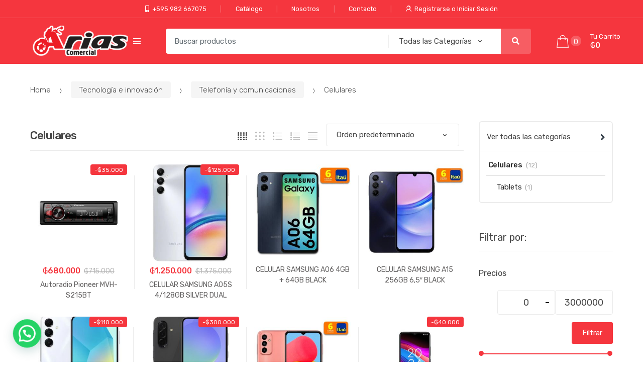

--- FILE ---
content_type: text/html; charset=UTF-8
request_url: https://ariascomercial.com.py/categoria-producto/tecnologia-e-innovacion/telefonia-y-comunicaciones/celulares/
body_size: 54179
content:
<!DOCTYPE html>
<html lang="es">
<head>
<meta charset="UTF-8">
<meta name="viewport" content="width=device-width, initial-scale=1, maximum-scale=1.0, user-scalable=no">
<link rel="profile" href="http://gmpg.org/xfn/11">
<link rel="pingback" href="https://ariascomercial.com.py/xmlrpc.php">

<meta name='robots' content='index, follow, max-image-preview:large, max-snippet:-1, max-video-preview:-1' />
	<style>img:is([sizes="auto" i], [sizes^="auto," i]) { contain-intrinsic-size: 3000px 1500px }</style>
	
	<!-- This site is optimized with the Yoast SEO plugin v26.8 - https://yoast.com/product/yoast-seo-wordpress/ -->
	<title>Celulares archivos - Arias Comercial</title>
	<meta name="description" content="Aqui en Celulares encontraras aparte de Tecnología e innovación - Telefonía y comunicaciones - Celulares mas productos que te pueden interesar, gracias por visitar Arias Comercial" />
	<link rel="canonical" href="https://ariascomercial.com.py/categoria-producto/tecnologia-e-innovacion/telefonia-y-comunicaciones/celulares/" />
	<meta property="og:locale" content="es_ES" />
	<meta property="og:type" content="article" />
	<meta property="og:title" content="Celulares archivos - Arias Comercial" />
	<meta property="og:description" content="Aqui en Celulares encontraras aparte de Tecnología e innovación - Telefonía y comunicaciones - Celulares mas productos que te pueden interesar, gracias por visitar Arias Comercial" />
	<meta property="og:url" content="https://ariascomercial.com.py/categoria-producto/tecnologia-e-innovacion/telefonia-y-comunicaciones/celulares/" />
	<meta property="og:site_name" content="Arias Comercial" />
	<meta name="twitter:card" content="summary_large_image" />
	<script type="application/ld+json" class="yoast-schema-graph">{"@context":"https://schema.org","@graph":[{"@type":"CollectionPage","@id":"https://ariascomercial.com.py/categoria-producto/tecnologia-e-innovacion/telefonia-y-comunicaciones/celulares/","url":"https://ariascomercial.com.py/categoria-producto/tecnologia-e-innovacion/telefonia-y-comunicaciones/celulares/","name":"Celulares archivos - Arias Comercial","isPartOf":{"@id":"https://ariascomercial.com.py/#website"},"primaryImageOfPage":{"@id":"https://ariascomercial.com.py/categoria-producto/tecnologia-e-innovacion/telefonia-y-comunicaciones/celulares/#primaryimage"},"image":{"@id":"https://ariascomercial.com.py/categoria-producto/tecnologia-e-innovacion/telefonia-y-comunicaciones/celulares/#primaryimage"},"thumbnailUrl":"https://ariascomercial.com.py/wp-content/uploads/2026/01/AUTORADIO.jpg","description":"Aqui en Celulares encontraras aparte de Tecnología e innovación - Telefonía y comunicaciones - Celulares mas productos que te pueden interesar, gracias por visitar Arias Comercial","breadcrumb":{"@id":"https://ariascomercial.com.py/categoria-producto/tecnologia-e-innovacion/telefonia-y-comunicaciones/celulares/#breadcrumb"},"inLanguage":"es"},{"@type":"ImageObject","inLanguage":"es","@id":"https://ariascomercial.com.py/categoria-producto/tecnologia-e-innovacion/telefonia-y-comunicaciones/celulares/#primaryimage","url":"https://ariascomercial.com.py/wp-content/uploads/2026/01/AUTORADIO.jpg","contentUrl":"https://ariascomercial.com.py/wp-content/uploads/2026/01/AUTORADIO.jpg","width":600,"height":600},{"@type":"BreadcrumbList","@id":"https://ariascomercial.com.py/categoria-producto/tecnologia-e-innovacion/telefonia-y-comunicaciones/celulares/#breadcrumb","itemListElement":[{"@type":"ListItem","position":1,"name":"Inicio","item":"https://ariascomercial.com.py/"},{"@type":"ListItem","position":2,"name":"Tecnología e innovación","item":"https://ariascomercial.com.py/categoria-producto/tecnologia-e-innovacion/"},{"@type":"ListItem","position":3,"name":"Telefonía y comunicaciones","item":"https://ariascomercial.com.py/categoria-producto/tecnologia-e-innovacion/telefonia-y-comunicaciones/"},{"@type":"ListItem","position":4,"name":"Celulares"}]},{"@type":"WebSite","@id":"https://ariascomercial.com.py/#website","url":"https://ariascomercial.com.py/","name":"Arias Comercial","description":"Arias Motos y Electrodomesticos","publisher":{"@id":"https://ariascomercial.com.py/#organization"},"potentialAction":[{"@type":"SearchAction","target":{"@type":"EntryPoint","urlTemplate":"https://ariascomercial.com.py/?s={search_term_string}"},"query-input":{"@type":"PropertyValueSpecification","valueRequired":true,"valueName":"search_term_string"}}],"inLanguage":"es"},{"@type":"Organization","@id":"https://ariascomercial.com.py/#organization","name":"Arias Comercial","url":"https://ariascomercial.com.py/","logo":{"@type":"ImageObject","inLanguage":"es","@id":"https://ariascomercial.com.py/#/schema/logo/image/","url":"https://ariascomercial.com.py/wp-content/plugins/kingcomposer/assets/images/get_start.jpg","contentUrl":"https://ariascomercial.com.py/wp-content/plugins/kingcomposer/assets/images/get_start.jpg","width":2000,"height":1000,"caption":"Arias Comercial"},"image":{"@id":"https://ariascomercial.com.py/#/schema/logo/image/"},"sameAs":["https://www.facebook.com/ARIASCOMERCIAL1","https://www.instagram.com/ariascomercial/?hl=es"]}]}</script>
	<!-- / Yoast SEO plugin. -->


<link rel='dns-prefetch' href='//www.googletagmanager.com' />
<link rel='dns-prefetch' href='//fonts.googleapis.com' />
<link rel='dns-prefetch' href='//use.fontawesome.com' />
<link rel="alternate" type="application/rss+xml" title="Arias Comercial &raquo; Feed" href="https://ariascomercial.com.py/feed/" />
<link rel="alternate" type="application/rss+xml" title="Arias Comercial &raquo; Feed de los comentarios" href="https://ariascomercial.com.py/comments/feed/" />
<link rel="alternate" type="application/rss+xml" title="Arias Comercial &raquo; Celulares Categoría Feed" href="https://ariascomercial.com.py/categoria-producto/tecnologia-e-innovacion/telefonia-y-comunicaciones/celulares/feed/" />
<script type="text/javascript">
/* <![CDATA[ */
window._wpemojiSettings = {"baseUrl":"https:\/\/s.w.org\/images\/core\/emoji\/16.0.1\/72x72\/","ext":".png","svgUrl":"https:\/\/s.w.org\/images\/core\/emoji\/16.0.1\/svg\/","svgExt":".svg","source":{"concatemoji":"https:\/\/ariascomercial.com.py\/wp-includes\/js\/wp-emoji-release.min.js?ver=6.8.3"}};
/*! This file is auto-generated */
!function(s,n){var o,i,e;function c(e){try{var t={supportTests:e,timestamp:(new Date).valueOf()};sessionStorage.setItem(o,JSON.stringify(t))}catch(e){}}function p(e,t,n){e.clearRect(0,0,e.canvas.width,e.canvas.height),e.fillText(t,0,0);var t=new Uint32Array(e.getImageData(0,0,e.canvas.width,e.canvas.height).data),a=(e.clearRect(0,0,e.canvas.width,e.canvas.height),e.fillText(n,0,0),new Uint32Array(e.getImageData(0,0,e.canvas.width,e.canvas.height).data));return t.every(function(e,t){return e===a[t]})}function u(e,t){e.clearRect(0,0,e.canvas.width,e.canvas.height),e.fillText(t,0,0);for(var n=e.getImageData(16,16,1,1),a=0;a<n.data.length;a++)if(0!==n.data[a])return!1;return!0}function f(e,t,n,a){switch(t){case"flag":return n(e,"\ud83c\udff3\ufe0f\u200d\u26a7\ufe0f","\ud83c\udff3\ufe0f\u200b\u26a7\ufe0f")?!1:!n(e,"\ud83c\udde8\ud83c\uddf6","\ud83c\udde8\u200b\ud83c\uddf6")&&!n(e,"\ud83c\udff4\udb40\udc67\udb40\udc62\udb40\udc65\udb40\udc6e\udb40\udc67\udb40\udc7f","\ud83c\udff4\u200b\udb40\udc67\u200b\udb40\udc62\u200b\udb40\udc65\u200b\udb40\udc6e\u200b\udb40\udc67\u200b\udb40\udc7f");case"emoji":return!a(e,"\ud83e\udedf")}return!1}function g(e,t,n,a){var r="undefined"!=typeof WorkerGlobalScope&&self instanceof WorkerGlobalScope?new OffscreenCanvas(300,150):s.createElement("canvas"),o=r.getContext("2d",{willReadFrequently:!0}),i=(o.textBaseline="top",o.font="600 32px Arial",{});return e.forEach(function(e){i[e]=t(o,e,n,a)}),i}function t(e){var t=s.createElement("script");t.src=e,t.defer=!0,s.head.appendChild(t)}"undefined"!=typeof Promise&&(o="wpEmojiSettingsSupports",i=["flag","emoji"],n.supports={everything:!0,everythingExceptFlag:!0},e=new Promise(function(e){s.addEventListener("DOMContentLoaded",e,{once:!0})}),new Promise(function(t){var n=function(){try{var e=JSON.parse(sessionStorage.getItem(o));if("object"==typeof e&&"number"==typeof e.timestamp&&(new Date).valueOf()<e.timestamp+604800&&"object"==typeof e.supportTests)return e.supportTests}catch(e){}return null}();if(!n){if("undefined"!=typeof Worker&&"undefined"!=typeof OffscreenCanvas&&"undefined"!=typeof URL&&URL.createObjectURL&&"undefined"!=typeof Blob)try{var e="postMessage("+g.toString()+"("+[JSON.stringify(i),f.toString(),p.toString(),u.toString()].join(",")+"));",a=new Blob([e],{type:"text/javascript"}),r=new Worker(URL.createObjectURL(a),{name:"wpTestEmojiSupports"});return void(r.onmessage=function(e){c(n=e.data),r.terminate(),t(n)})}catch(e){}c(n=g(i,f,p,u))}t(n)}).then(function(e){for(var t in e)n.supports[t]=e[t],n.supports.everything=n.supports.everything&&n.supports[t],"flag"!==t&&(n.supports.everythingExceptFlag=n.supports.everythingExceptFlag&&n.supports[t]);n.supports.everythingExceptFlag=n.supports.everythingExceptFlag&&!n.supports.flag,n.DOMReady=!1,n.readyCallback=function(){n.DOMReady=!0}}).then(function(){return e}).then(function(){var e;n.supports.everything||(n.readyCallback(),(e=n.source||{}).concatemoji?t(e.concatemoji):e.wpemoji&&e.twemoji&&(t(e.twemoji),t(e.wpemoji)))}))}((window,document),window._wpemojiSettings);
/* ]]> */
</script>
<style id='wp-emoji-styles-inline-css' type='text/css'>

	img.wp-smiley, img.emoji {
		display: inline !important;
		border: none !important;
		box-shadow: none !important;
		height: 1em !important;
		width: 1em !important;
		margin: 0 0.07em !important;
		vertical-align: -0.1em !important;
		background: none !important;
		padding: 0 !important;
	}
</style>
<link rel='stylesheet' id='wp-block-library-css' href='https://ariascomercial.com.py/wp-includes/css/dist/block-library/style.min.css?ver=6.8.3' type='text/css' media='all' />
<style id='classic-theme-styles-inline-css' type='text/css'>
/*! This file is auto-generated */
.wp-block-button__link{color:#fff;background-color:#32373c;border-radius:9999px;box-shadow:none;text-decoration:none;padding:calc(.667em + 2px) calc(1.333em + 2px);font-size:1.125em}.wp-block-file__button{background:#32373c;color:#fff;text-decoration:none}
</style>
<style id='joinchat-button-style-inline-css' type='text/css'>
.wp-block-joinchat-button{border:none!important;text-align:center}.wp-block-joinchat-button figure{display:table;margin:0 auto;padding:0}.wp-block-joinchat-button figcaption{font:normal normal 400 .6em/2em var(--wp--preset--font-family--system-font,sans-serif);margin:0;padding:0}.wp-block-joinchat-button .joinchat-button__qr{background-color:#fff;border:6px solid #25d366;border-radius:30px;box-sizing:content-box;display:block;height:200px;margin:auto;overflow:hidden;padding:10px;width:200px}.wp-block-joinchat-button .joinchat-button__qr canvas,.wp-block-joinchat-button .joinchat-button__qr img{display:block;margin:auto}.wp-block-joinchat-button .joinchat-button__link{align-items:center;background-color:#25d366;border:6px solid #25d366;border-radius:30px;display:inline-flex;flex-flow:row nowrap;justify-content:center;line-height:1.25em;margin:0 auto;text-decoration:none}.wp-block-joinchat-button .joinchat-button__link:before{background:transparent var(--joinchat-ico) no-repeat center;background-size:100%;content:"";display:block;height:1.5em;margin:-.75em .75em -.75em 0;width:1.5em}.wp-block-joinchat-button figure+.joinchat-button__link{margin-top:10px}@media (orientation:landscape)and (min-height:481px),(orientation:portrait)and (min-width:481px){.wp-block-joinchat-button.joinchat-button--qr-only figure+.joinchat-button__link{display:none}}@media (max-width:480px),(orientation:landscape)and (max-height:480px){.wp-block-joinchat-button figure{display:none}}

</style>
<style id='font-awesome-svg-styles-default-inline-css' type='text/css'>
.svg-inline--fa {
  display: inline-block;
  height: 1em;
  overflow: visible;
  vertical-align: -.125em;
}
</style>
<link rel='stylesheet' id='font-awesome-svg-styles-css' href='https://ariascomercial.com.py/wp-content/uploads/font-awesome/v5.15.4/css/svg-with-js.css' type='text/css' media='all' />
<style id='font-awesome-svg-styles-inline-css' type='text/css'>
   .wp-block-font-awesome-icon svg::before,
   .wp-rich-text-font-awesome-icon svg::before {content: unset;}
</style>
<style id='global-styles-inline-css' type='text/css'>
:root{--wp--preset--aspect-ratio--square: 1;--wp--preset--aspect-ratio--4-3: 4/3;--wp--preset--aspect-ratio--3-4: 3/4;--wp--preset--aspect-ratio--3-2: 3/2;--wp--preset--aspect-ratio--2-3: 2/3;--wp--preset--aspect-ratio--16-9: 16/9;--wp--preset--aspect-ratio--9-16: 9/16;--wp--preset--color--black: #000000;--wp--preset--color--cyan-bluish-gray: #abb8c3;--wp--preset--color--white: #ffffff;--wp--preset--color--pale-pink: #f78da7;--wp--preset--color--vivid-red: #cf2e2e;--wp--preset--color--luminous-vivid-orange: #ff6900;--wp--preset--color--luminous-vivid-amber: #fcb900;--wp--preset--color--light-green-cyan: #7bdcb5;--wp--preset--color--vivid-green-cyan: #00d084;--wp--preset--color--pale-cyan-blue: #8ed1fc;--wp--preset--color--vivid-cyan-blue: #0693e3;--wp--preset--color--vivid-purple: #9b51e0;--wp--preset--gradient--vivid-cyan-blue-to-vivid-purple: linear-gradient(135deg,rgba(6,147,227,1) 0%,rgb(155,81,224) 100%);--wp--preset--gradient--light-green-cyan-to-vivid-green-cyan: linear-gradient(135deg,rgb(122,220,180) 0%,rgb(0,208,130) 100%);--wp--preset--gradient--luminous-vivid-amber-to-luminous-vivid-orange: linear-gradient(135deg,rgba(252,185,0,1) 0%,rgba(255,105,0,1) 100%);--wp--preset--gradient--luminous-vivid-orange-to-vivid-red: linear-gradient(135deg,rgba(255,105,0,1) 0%,rgb(207,46,46) 100%);--wp--preset--gradient--very-light-gray-to-cyan-bluish-gray: linear-gradient(135deg,rgb(238,238,238) 0%,rgb(169,184,195) 100%);--wp--preset--gradient--cool-to-warm-spectrum: linear-gradient(135deg,rgb(74,234,220) 0%,rgb(151,120,209) 20%,rgb(207,42,186) 40%,rgb(238,44,130) 60%,rgb(251,105,98) 80%,rgb(254,248,76) 100%);--wp--preset--gradient--blush-light-purple: linear-gradient(135deg,rgb(255,206,236) 0%,rgb(152,150,240) 100%);--wp--preset--gradient--blush-bordeaux: linear-gradient(135deg,rgb(254,205,165) 0%,rgb(254,45,45) 50%,rgb(107,0,62) 100%);--wp--preset--gradient--luminous-dusk: linear-gradient(135deg,rgb(255,203,112) 0%,rgb(199,81,192) 50%,rgb(65,88,208) 100%);--wp--preset--gradient--pale-ocean: linear-gradient(135deg,rgb(255,245,203) 0%,rgb(182,227,212) 50%,rgb(51,167,181) 100%);--wp--preset--gradient--electric-grass: linear-gradient(135deg,rgb(202,248,128) 0%,rgb(113,206,126) 100%);--wp--preset--gradient--midnight: linear-gradient(135deg,rgb(2,3,129) 0%,rgb(40,116,252) 100%);--wp--preset--font-size--small: 13px;--wp--preset--font-size--medium: 20px;--wp--preset--font-size--large: 36px;--wp--preset--font-size--x-large: 42px;--wp--preset--spacing--20: 0.44rem;--wp--preset--spacing--30: 0.67rem;--wp--preset--spacing--40: 1rem;--wp--preset--spacing--50: 1.5rem;--wp--preset--spacing--60: 2.25rem;--wp--preset--spacing--70: 3.38rem;--wp--preset--spacing--80: 5.06rem;--wp--preset--shadow--natural: 6px 6px 9px rgba(0, 0, 0, 0.2);--wp--preset--shadow--deep: 12px 12px 50px rgba(0, 0, 0, 0.4);--wp--preset--shadow--sharp: 6px 6px 0px rgba(0, 0, 0, 0.2);--wp--preset--shadow--outlined: 6px 6px 0px -3px rgba(255, 255, 255, 1), 6px 6px rgba(0, 0, 0, 1);--wp--preset--shadow--crisp: 6px 6px 0px rgba(0, 0, 0, 1);}:where(.is-layout-flex){gap: 0.5em;}:where(.is-layout-grid){gap: 0.5em;}body .is-layout-flex{display: flex;}.is-layout-flex{flex-wrap: wrap;align-items: center;}.is-layout-flex > :is(*, div){margin: 0;}body .is-layout-grid{display: grid;}.is-layout-grid > :is(*, div){margin: 0;}:where(.wp-block-columns.is-layout-flex){gap: 2em;}:where(.wp-block-columns.is-layout-grid){gap: 2em;}:where(.wp-block-post-template.is-layout-flex){gap: 1.25em;}:where(.wp-block-post-template.is-layout-grid){gap: 1.25em;}.has-black-color{color: var(--wp--preset--color--black) !important;}.has-cyan-bluish-gray-color{color: var(--wp--preset--color--cyan-bluish-gray) !important;}.has-white-color{color: var(--wp--preset--color--white) !important;}.has-pale-pink-color{color: var(--wp--preset--color--pale-pink) !important;}.has-vivid-red-color{color: var(--wp--preset--color--vivid-red) !important;}.has-luminous-vivid-orange-color{color: var(--wp--preset--color--luminous-vivid-orange) !important;}.has-luminous-vivid-amber-color{color: var(--wp--preset--color--luminous-vivid-amber) !important;}.has-light-green-cyan-color{color: var(--wp--preset--color--light-green-cyan) !important;}.has-vivid-green-cyan-color{color: var(--wp--preset--color--vivid-green-cyan) !important;}.has-pale-cyan-blue-color{color: var(--wp--preset--color--pale-cyan-blue) !important;}.has-vivid-cyan-blue-color{color: var(--wp--preset--color--vivid-cyan-blue) !important;}.has-vivid-purple-color{color: var(--wp--preset--color--vivid-purple) !important;}.has-black-background-color{background-color: var(--wp--preset--color--black) !important;}.has-cyan-bluish-gray-background-color{background-color: var(--wp--preset--color--cyan-bluish-gray) !important;}.has-white-background-color{background-color: var(--wp--preset--color--white) !important;}.has-pale-pink-background-color{background-color: var(--wp--preset--color--pale-pink) !important;}.has-vivid-red-background-color{background-color: var(--wp--preset--color--vivid-red) !important;}.has-luminous-vivid-orange-background-color{background-color: var(--wp--preset--color--luminous-vivid-orange) !important;}.has-luminous-vivid-amber-background-color{background-color: var(--wp--preset--color--luminous-vivid-amber) !important;}.has-light-green-cyan-background-color{background-color: var(--wp--preset--color--light-green-cyan) !important;}.has-vivid-green-cyan-background-color{background-color: var(--wp--preset--color--vivid-green-cyan) !important;}.has-pale-cyan-blue-background-color{background-color: var(--wp--preset--color--pale-cyan-blue) !important;}.has-vivid-cyan-blue-background-color{background-color: var(--wp--preset--color--vivid-cyan-blue) !important;}.has-vivid-purple-background-color{background-color: var(--wp--preset--color--vivid-purple) !important;}.has-black-border-color{border-color: var(--wp--preset--color--black) !important;}.has-cyan-bluish-gray-border-color{border-color: var(--wp--preset--color--cyan-bluish-gray) !important;}.has-white-border-color{border-color: var(--wp--preset--color--white) !important;}.has-pale-pink-border-color{border-color: var(--wp--preset--color--pale-pink) !important;}.has-vivid-red-border-color{border-color: var(--wp--preset--color--vivid-red) !important;}.has-luminous-vivid-orange-border-color{border-color: var(--wp--preset--color--luminous-vivid-orange) !important;}.has-luminous-vivid-amber-border-color{border-color: var(--wp--preset--color--luminous-vivid-amber) !important;}.has-light-green-cyan-border-color{border-color: var(--wp--preset--color--light-green-cyan) !important;}.has-vivid-green-cyan-border-color{border-color: var(--wp--preset--color--vivid-green-cyan) !important;}.has-pale-cyan-blue-border-color{border-color: var(--wp--preset--color--pale-cyan-blue) !important;}.has-vivid-cyan-blue-border-color{border-color: var(--wp--preset--color--vivid-cyan-blue) !important;}.has-vivid-purple-border-color{border-color: var(--wp--preset--color--vivid-purple) !important;}.has-vivid-cyan-blue-to-vivid-purple-gradient-background{background: var(--wp--preset--gradient--vivid-cyan-blue-to-vivid-purple) !important;}.has-light-green-cyan-to-vivid-green-cyan-gradient-background{background: var(--wp--preset--gradient--light-green-cyan-to-vivid-green-cyan) !important;}.has-luminous-vivid-amber-to-luminous-vivid-orange-gradient-background{background: var(--wp--preset--gradient--luminous-vivid-amber-to-luminous-vivid-orange) !important;}.has-luminous-vivid-orange-to-vivid-red-gradient-background{background: var(--wp--preset--gradient--luminous-vivid-orange-to-vivid-red) !important;}.has-very-light-gray-to-cyan-bluish-gray-gradient-background{background: var(--wp--preset--gradient--very-light-gray-to-cyan-bluish-gray) !important;}.has-cool-to-warm-spectrum-gradient-background{background: var(--wp--preset--gradient--cool-to-warm-spectrum) !important;}.has-blush-light-purple-gradient-background{background: var(--wp--preset--gradient--blush-light-purple) !important;}.has-blush-bordeaux-gradient-background{background: var(--wp--preset--gradient--blush-bordeaux) !important;}.has-luminous-dusk-gradient-background{background: var(--wp--preset--gradient--luminous-dusk) !important;}.has-pale-ocean-gradient-background{background: var(--wp--preset--gradient--pale-ocean) !important;}.has-electric-grass-gradient-background{background: var(--wp--preset--gradient--electric-grass) !important;}.has-midnight-gradient-background{background: var(--wp--preset--gradient--midnight) !important;}.has-small-font-size{font-size: var(--wp--preset--font-size--small) !important;}.has-medium-font-size{font-size: var(--wp--preset--font-size--medium) !important;}.has-large-font-size{font-size: var(--wp--preset--font-size--large) !important;}.has-x-large-font-size{font-size: var(--wp--preset--font-size--x-large) !important;}
:where(.wp-block-post-template.is-layout-flex){gap: 1.25em;}:where(.wp-block-post-template.is-layout-grid){gap: 1.25em;}
:where(.wp-block-columns.is-layout-flex){gap: 2em;}:where(.wp-block-columns.is-layout-grid){gap: 2em;}
:root :where(.wp-block-pullquote){font-size: 1.5em;line-height: 1.6;}
</style>
<style id='woocommerce-inline-inline-css' type='text/css'>
.woocommerce form .form-row .required { visibility: visible; }
</style>
<link rel='stylesheet' id='techmarket-bootstrap-css' href='https://ariascomercial.com.py/wp-content/themes/techmarket/assets/css/bootstrap.min.css?ver=1.4.6' type='text/css' media='all' />
<link rel='stylesheet' id='fontawesome-css' href='https://ariascomercial.com.py/wp-content/themes/techmarket/assets/vendors/fontawesome/css/all.min.css?ver=1.4.6' type='text/css' media='all' />
<link rel='stylesheet' id='techmarket-animate-css' href='https://ariascomercial.com.py/wp-content/themes/techmarket/assets/css/animate.min.css?ver=1.4.6' type='text/css' media='all' />
<link rel='stylesheet' id='techmarket-style-css' href='https://ariascomercial.com.py/wp-content/themes/techmarket/style.min.css?ver=1.4.6' type='text/css' media='all' />
<!--[if IE]>
<link rel='stylesheet' id='techmarket-ie-style-css' href='https://ariascomercial.com.py/wp-content/themes/techmarket/assets/css/ie-style.css?ver=1.4.6' type='text/css' media='all' />
<![endif]-->
<link rel='stylesheet' id='techmarket-woocommerce-style-css' href='https://ariascomercial.com.py/wp-content/themes/techmarket/assets/css/woocommerce/woocommerce.css?ver=1.4.6' type='text/css' media='all' />
<link rel='stylesheet' id='techmarket-color-css' href='https://ariascomercial.com.py/wp-content/themes/techmarket/assets/css/color/red.css?ver=1.4.6' type='text/css' media='all' />
<link rel='stylesheet' id='techmarket-fonts-css' href='//fonts.googleapis.com/css?family=Rubik:300,400,400i,500,500i,900,900i&#038;subset=latin%2Clatin-ext' type='text/css' media='all' />
<link rel='stylesheet' id='techmarket-icons-css' href='https://ariascomercial.com.py/wp-content/themes/techmarket/assets/css/font-techmarket.min.css?ver=1.4.6' type='text/css' media='all' />
<link rel='stylesheet' id='font-awesome-official-css' href='https://use.fontawesome.com/releases/v5.15.4/css/all.css' type='text/css' media='all' integrity="sha384-DyZ88mC6Up2uqS4h/KRgHuoeGwBcD4Ng9SiP4dIRy0EXTlnuz47vAwmeGwVChigm" crossorigin="anonymous" />
<link rel='stylesheet' id='yith_ywraq_frontend-css' href='https://ariascomercial.com.py/wp-content/plugins/yith-woocommerce-request-a-quote-premium-master/assets/css/ywraq-frontend.css?ver=1.7.7' type='text/css' media='all' />
<style id='yith_ywraq_frontend-inline-css' type='text/css'>
.woocommerce .add-request-quote-button.button, .woocommerce .add-request-quote-button-addons.button{
    background-color: #fafcfe!important;
    color: #de1010!important;
}
.woocommerce .add-request-quote-button.button:hover,  .woocommerce .add-request-quote-button-addons.button:hover{
    background-color: #f23535!important;
    color: #ffffff!important;
}
.woocommerce a.add-request-quote-button{
    color: #de1010!important;
}

.woocommerce a.add-request-quote-button:hover{
    color: #ffffff!important;
}
.woocommerce.single-product button.single_add_to_cart_button.button {margin-right: 5px;}
	.woocommerce.single-product .product .yith-ywraq-add-to-quote { display: inline-block; line-height: normal; vertical-align: middle; }
	
</style>
<link rel='stylesheet' id='techmarket-woocommerce-brands-style-css' href='https://ariascomercial.com.py/wp-content/themes/techmarket/assets/css/woocommerce/extensions/brands.css?ver=6.8.3' type='text/css' media='all' />
<link rel='stylesheet' id='elementor-frontend-css' href='https://ariascomercial.com.py/wp-content/plugins/elementor/assets/css/frontend.min.css?ver=3.34.4' type='text/css' media='all' />
<link rel='stylesheet' id='eael-general-css' href='https://ariascomercial.com.py/wp-content/plugins/essential-addons-for-elementor-lite/assets/front-end/css/view/general.min.css?ver=6.5.9' type='text/css' media='all' />
<link rel='stylesheet' id='techmarket-child-style-css' href='https://ariascomercial.com.py/wp-content/themes/techmarket-child/style.css?ver=6.8.3' type='text/css' media='all' />
<link rel='stylesheet' id='font-awesome-official-v4shim-css' href='https://use.fontawesome.com/releases/v5.15.4/css/v4-shims.css' type='text/css' media='all' integrity="sha384-Vq76wejb3QJM4nDatBa5rUOve+9gkegsjCebvV/9fvXlGWo4HCMR4cJZjjcF6Viv" crossorigin="anonymous" />
<style id='font-awesome-official-v4shim-inline-css' type='text/css'>
@font-face {
font-family: "FontAwesome";
font-display: block;
src: url("https://use.fontawesome.com/releases/v5.15.4/webfonts/fa-brands-400.eot"),
		url("https://use.fontawesome.com/releases/v5.15.4/webfonts/fa-brands-400.eot?#iefix") format("embedded-opentype"),
		url("https://use.fontawesome.com/releases/v5.15.4/webfonts/fa-brands-400.woff2") format("woff2"),
		url("https://use.fontawesome.com/releases/v5.15.4/webfonts/fa-brands-400.woff") format("woff"),
		url("https://use.fontawesome.com/releases/v5.15.4/webfonts/fa-brands-400.ttf") format("truetype"),
		url("https://use.fontawesome.com/releases/v5.15.4/webfonts/fa-brands-400.svg#fontawesome") format("svg");
}

@font-face {
font-family: "FontAwesome";
font-display: block;
src: url("https://use.fontawesome.com/releases/v5.15.4/webfonts/fa-solid-900.eot"),
		url("https://use.fontawesome.com/releases/v5.15.4/webfonts/fa-solid-900.eot?#iefix") format("embedded-opentype"),
		url("https://use.fontawesome.com/releases/v5.15.4/webfonts/fa-solid-900.woff2") format("woff2"),
		url("https://use.fontawesome.com/releases/v5.15.4/webfonts/fa-solid-900.woff") format("woff"),
		url("https://use.fontawesome.com/releases/v5.15.4/webfonts/fa-solid-900.ttf") format("truetype"),
		url("https://use.fontawesome.com/releases/v5.15.4/webfonts/fa-solid-900.svg#fontawesome") format("svg");
}

@font-face {
font-family: "FontAwesome";
font-display: block;
src: url("https://use.fontawesome.com/releases/v5.15.4/webfonts/fa-regular-400.eot"),
		url("https://use.fontawesome.com/releases/v5.15.4/webfonts/fa-regular-400.eot?#iefix") format("embedded-opentype"),
		url("https://use.fontawesome.com/releases/v5.15.4/webfonts/fa-regular-400.woff2") format("woff2"),
		url("https://use.fontawesome.com/releases/v5.15.4/webfonts/fa-regular-400.woff") format("woff"),
		url("https://use.fontawesome.com/releases/v5.15.4/webfonts/fa-regular-400.ttf") format("truetype"),
		url("https://use.fontawesome.com/releases/v5.15.4/webfonts/fa-regular-400.svg#fontawesome") format("svg");
unicode-range: U+F004-F005,U+F007,U+F017,U+F022,U+F024,U+F02E,U+F03E,U+F044,U+F057-F059,U+F06E,U+F070,U+F075,U+F07B-F07C,U+F080,U+F086,U+F089,U+F094,U+F09D,U+F0A0,U+F0A4-F0A7,U+F0C5,U+F0C7-F0C8,U+F0E0,U+F0EB,U+F0F3,U+F0F8,U+F0FE,U+F111,U+F118-F11A,U+F11C,U+F133,U+F144,U+F146,U+F14A,U+F14D-F14E,U+F150-F152,U+F15B-F15C,U+F164-F165,U+F185-F186,U+F191-F192,U+F1AD,U+F1C1-F1C9,U+F1CD,U+F1D8,U+F1E3,U+F1EA,U+F1F6,U+F1F9,U+F20A,U+F247-F249,U+F24D,U+F254-F25B,U+F25D,U+F267,U+F271-F274,U+F279,U+F28B,U+F28D,U+F2B5-F2B6,U+F2B9,U+F2BB,U+F2BD,U+F2C1-F2C2,U+F2D0,U+F2D2,U+F2DC,U+F2ED,U+F328,U+F358-F35B,U+F3A5,U+F3D1,U+F410,U+F4AD;
}
</style>
<script type="text/javascript" src="https://ariascomercial.com.py/wp-includes/js/jquery/jquery.min.js?ver=3.7.1" id="jquery-core-js"></script>
<script type="text/javascript" src="https://ariascomercial.com.py/wp-includes/js/jquery/jquery-migrate.min.js?ver=3.4.1" id="jquery-migrate-js"></script>
<script type="text/javascript" src="https://ariascomercial.com.py/wp-content/plugins/woocommerce/assets/js/jquery-blockui/jquery.blockUI.min.js?ver=2.7.0-wc.10.4.3" id="wc-jquery-blockui-js" data-wp-strategy="defer"></script>
<script type="text/javascript" id="wc-add-to-cart-js-extra">
/* <![CDATA[ */
var wc_add_to_cart_params = {"ajax_url":"\/wp-admin\/admin-ajax.php","wc_ajax_url":"\/?wc-ajax=%%endpoint%%","i18n_view_cart":"Ver carrito","cart_url":"https:\/\/ariascomercial.com.py\/carrito\/","is_cart":"","cart_redirect_after_add":"no"};
/* ]]> */
</script>
<script type="text/javascript" src="https://ariascomercial.com.py/wp-content/plugins/woocommerce/assets/js/frontend/add-to-cart.min.js?ver=10.4.3" id="wc-add-to-cart-js" defer="defer" data-wp-strategy="defer"></script>
<script type="text/javascript" src="https://ariascomercial.com.py/wp-content/plugins/woocommerce/assets/js/js-cookie/js.cookie.min.js?ver=2.1.4-wc.10.4.3" id="wc-js-cookie-js" data-wp-strategy="defer"></script>

<!-- Fragmento de código de la etiqueta de Google (gtag.js) añadida por Site Kit -->
<!-- Fragmento de código de Google Analytics añadido por Site Kit -->
<script type="text/javascript" src="https://www.googletagmanager.com/gtag/js?id=GT-NMDDT5TB" id="google_gtagjs-js" async></script>
<script type="text/javascript" id="google_gtagjs-js-after">
/* <![CDATA[ */
window.dataLayer = window.dataLayer || [];function gtag(){dataLayer.push(arguments);}
gtag("set","linker",{"domains":["ariascomercial.com.py"]});
gtag("js", new Date());
gtag("set", "developer_id.dZTNiMT", true);
gtag("config", "GT-NMDDT5TB");
 window._googlesitekit = window._googlesitekit || {}; window._googlesitekit.throttledEvents = []; window._googlesitekit.gtagEvent = (name, data) => { var key = JSON.stringify( { name, data } ); if ( !! window._googlesitekit.throttledEvents[ key ] ) { return; } window._googlesitekit.throttledEvents[ key ] = true; setTimeout( () => { delete window._googlesitekit.throttledEvents[ key ]; }, 5 ); gtag( "event", name, { ...data, event_source: "site-kit" } ); }; 
/* ]]> */
</script>
<link rel="https://api.w.org/" href="https://ariascomercial.com.py/wp-json/" /><link rel="alternate" title="JSON" type="application/json" href="https://ariascomercial.com.py/wp-json/wp/v2/product_cat/111" /><link rel="EditURI" type="application/rsd+xml" title="RSD" href="https://ariascomercial.com.py/xmlrpc.php?rsd" />
<meta name="generator" content="WordPress 6.8.3" />
<meta name="generator" content="WooCommerce 10.4.3" />
<meta name="generator" content="Redux 4.5.10" /><script type="text/javascript">
jQuery(document).ready(function($) {
    // $('#btnSolicitarFinanciacion').on('click', function(e) {
    //     e.preventDefault();
    //     var params = {
    //         producto: $(this).val(),
    //         cuotas: $('#selectFormaPago').val(),
    //         cantidad: $('input[name=quantity]').val()
    //     };
    //     location.href = 'credito/add-to-cart?' + $.param(params);
    // });

    $('#selectFormaPago').on('click change', function() {
        if (parseInt($(this).val()) === 0) {
            $('#lnk-add-to-cart').show(0);
            $('#btnSolicitarFinanciacion').hide(0);
            $('#btn_solicitar_financiacion').hide(0);
        } else {
            $('#lnk-add-to-cart').hide(0);
            $('#btnSolicitarFinanciacion').show(0);
            $('#btn_solicitar_financiacion').show(0);
        }
    }).trigger('change');


});
</script>
<meta name="generator" content="Site Kit by Google 1.171.0" /><!-- Google site verification - Google for WooCommerce -->
<meta name="google-site-verification" content="u9hrLTnmPTN5H3HGfxAL6EnJMBd2AFEuhOisJdcAaN8" />
	<noscript><style>.woocommerce-product-gallery{ opacity: 1 !important; }</style></noscript>
	<meta name="generator" content="Elementor 3.34.4; features: additional_custom_breakpoints; settings: css_print_method-internal, google_font-enabled, font_display-auto">
			<style>
				.e-con.e-parent:nth-of-type(n+4):not(.e-lazyloaded):not(.e-no-lazyload),
				.e-con.e-parent:nth-of-type(n+4):not(.e-lazyloaded):not(.e-no-lazyload) * {
					background-image: none !important;
				}
				@media screen and (max-height: 1024px) {
					.e-con.e-parent:nth-of-type(n+3):not(.e-lazyloaded):not(.e-no-lazyload),
					.e-con.e-parent:nth-of-type(n+3):not(.e-lazyloaded):not(.e-no-lazyload) * {
						background-image: none !important;
					}
				}
				@media screen and (max-height: 640px) {
					.e-con.e-parent:nth-of-type(n+2):not(.e-lazyloaded):not(.e-no-lazyload),
					.e-con.e-parent:nth-of-type(n+2):not(.e-lazyloaded):not(.e-no-lazyload) * {
						background-image: none !important;
					}
				}
			</style>
			<meta name="generator" content="Powered by Slider Revolution 6.5.8 - responsive, Mobile-Friendly Slider Plugin for WordPress with comfortable drag and drop interface." />
<link rel="icon" href="https://ariascomercial.com.py/wp-content/uploads/2021/09/cropped-LOGO_ARIAS-32x32.jpg" sizes="32x32" />
<link rel="icon" href="https://ariascomercial.com.py/wp-content/uploads/2021/09/cropped-LOGO_ARIAS-192x192.jpg" sizes="192x192" />
<link rel="apple-touch-icon" href="https://ariascomercial.com.py/wp-content/uploads/2021/09/cropped-LOGO_ARIAS-180x180.jpg" />
<meta name="msapplication-TileImage" content="https://ariascomercial.com.py/wp-content/uploads/2021/09/cropped-LOGO_ARIAS-270x270.jpg" />
<script type="text/javascript">function setREVStartSize(e){
			//window.requestAnimationFrame(function() {				 
				window.RSIW = window.RSIW===undefined ? window.innerWidth : window.RSIW;	
				window.RSIH = window.RSIH===undefined ? window.innerHeight : window.RSIH;	
				try {								
					var pw = document.getElementById(e.c).parentNode.offsetWidth,
						newh;
					pw = pw===0 || isNaN(pw) ? window.RSIW : pw;
					e.tabw = e.tabw===undefined ? 0 : parseInt(e.tabw);
					e.thumbw = e.thumbw===undefined ? 0 : parseInt(e.thumbw);
					e.tabh = e.tabh===undefined ? 0 : parseInt(e.tabh);
					e.thumbh = e.thumbh===undefined ? 0 : parseInt(e.thumbh);
					e.tabhide = e.tabhide===undefined ? 0 : parseInt(e.tabhide);
					e.thumbhide = e.thumbhide===undefined ? 0 : parseInt(e.thumbhide);
					e.mh = e.mh===undefined || e.mh=="" || e.mh==="auto" ? 0 : parseInt(e.mh,0);		
					if(e.layout==="fullscreen" || e.l==="fullscreen") 						
						newh = Math.max(e.mh,window.RSIH);					
					else{					
						e.gw = Array.isArray(e.gw) ? e.gw : [e.gw];
						for (var i in e.rl) if (e.gw[i]===undefined || e.gw[i]===0) e.gw[i] = e.gw[i-1];					
						e.gh = e.el===undefined || e.el==="" || (Array.isArray(e.el) && e.el.length==0)? e.gh : e.el;
						e.gh = Array.isArray(e.gh) ? e.gh : [e.gh];
						for (var i in e.rl) if (e.gh[i]===undefined || e.gh[i]===0) e.gh[i] = e.gh[i-1];
											
						var nl = new Array(e.rl.length),
							ix = 0,						
							sl;					
						e.tabw = e.tabhide>=pw ? 0 : e.tabw;
						e.thumbw = e.thumbhide>=pw ? 0 : e.thumbw;
						e.tabh = e.tabhide>=pw ? 0 : e.tabh;
						e.thumbh = e.thumbhide>=pw ? 0 : e.thumbh;					
						for (var i in e.rl) nl[i] = e.rl[i]<window.RSIW ? 0 : e.rl[i];
						sl = nl[0];									
						for (var i in nl) if (sl>nl[i] && nl[i]>0) { sl = nl[i]; ix=i;}															
						var m = pw>(e.gw[ix]+e.tabw+e.thumbw) ? 1 : (pw-(e.tabw+e.thumbw)) / (e.gw[ix]);					
						newh =  (e.gh[ix] * m) + (e.tabh + e.thumbh);
					}
					var el = document.getElementById(e.c);
					if (el!==null && el) el.style.height = newh+"px";					
					el = document.getElementById(e.c+"_wrapper");
					if (el!==null && el) {
						el.style.height = newh+"px";
						el.style.display = "block";
					}
				} catch(e){
					console.log("Failure at Presize of Slider:" + e)
				}					   
			//});
		  };</script>
		<style type="text/css" id="wp-custom-css">
			.banner-bg{background-image:none!important}
.banners-block.column-2 {
    display: none;
}
@media(min-width:1200px){
rs-module#rev_slider_5_1{
	margin-top:-50px;
	
}
	}
.banner {
    padding-top: 40px;
}

		</style>
		</head>

<body class="archive tax-product_cat term-celulares term-111 wp-custom-logo wp-theme-techmarket wp-child-theme-techmarket-child theme-techmarket woocommerce woocommerce-page woocommerce-no-js right-sidebar can-uppercase user-not-logged-in woocommerce-active elementor-default elementor-kit-11">
<div id="page" class="hfeed site">
			<a class="skip-link screen-reader-text" href="#site-navigation">Skip to navigation</a>
		<a class="skip-link screen-reader-text" href="#content">Skip to content</a>
				<div class="top-bar top-bar-v4">
			<div class="col-full">
				<ul id="menu-top-bar-right" class="nav menu-top-bar-right"><li itemscope="itemscope" itemtype="https://www.schema.org/SiteNavigationElement" id="topbar-right-menu-item-3466" class="joinchat_open menu-item menu-item-type-custom menu-item-object-custom menu-item-3466 animate-dropdown"><a title="+595 982 667075" href="#"><i class='fa fa-mobile'></i>+595 982 667075</a></li>
<li itemscope="itemscope" itemtype="https://www.schema.org/SiteNavigationElement" id="topbar-right-menu-item-3469" class="menu-item menu-item-type-post_type menu-item-object-page menu-item-3469 animate-dropdown"><a title="Catálogo" href="https://ariascomercial.com.py/catalogo/">Catálogo</a></li>
<li itemscope="itemscope" itemtype="https://www.schema.org/SiteNavigationElement" id="topbar-right-menu-item-3470" class="menu-item menu-item-type-post_type menu-item-object-page menu-item-3470 animate-dropdown"><a title="Nosotros" href="https://ariascomercial.com.py/nosotros/">Nosotros</a></li>
<li itemscope="itemscope" itemtype="https://www.schema.org/SiteNavigationElement" id="topbar-right-menu-item-3471" class="menu-item menu-item-type-post_type menu-item-object-page menu-item-3471 animate-dropdown"><a title="Contacto" href="https://ariascomercial.com.py/contacto/">Contacto</a></li>
<li class="menu-item"><a title="Registrarse o Iniciar Sesión" href="https://ariascomercial.com.py/mi-cuenta/"><i class="tm tm-login-register"></i>Registrarse o Iniciar Sesión</a></li></ul>			</div>
		</div>
		
	<header id="masthead" class="site-header header-v4" style="background-image: none; ">

		<div class="col-full desktop-only">

						<div class="techmarket-sticky-wrap">
					<div class="row">
				<div class="site-branding">
			<a href="https://ariascomercial.com.py/" class="custom-logo-link" rel="home"><img width="358" height="110" src="https://ariascomercial.com.py/wp-content/uploads/2021/11/cropped-logo-contorno-100-img-300x92-1.png" class="custom-logo" alt="Arias Comercial" decoding="async" srcset="https://ariascomercial.com.py/wp-content/uploads/2021/11/cropped-logo-contorno-100-img-300x92-1.png 358w, https://ariascomercial.com.py/wp-content/uploads/2021/11/cropped-logo-contorno-100-img-300x92-1-300x92.png 300w, https://ariascomercial.com.py/wp-content/uploads/2021/11/cropped-logo-contorno-100-img-300x92-1-150x46.png 150w" sizes="(max-width: 358px) 100vw, 358px" /></a>		</div>
				<div id="departments-menu" class="dropdown departments-menu">
						<button class="btn dropdown-toggle btn-block" type="button" data-toggle="dropdown" aria-haspopup="true" aria-expanded="false"><i class="tm tm-departments-thin"></i><span>Todas las Categorías</span></button>
			<ul id="menu-catalog-menu" class="dropdown-menu yamm departments-menu-dropdown"><li itemscope="itemscope" itemtype="https://www.schema.org/SiteNavigationElement" id="departments-menu-menu-item-3675" class="menu-item menu-item-type-post_type menu-item-object-page menu-item-3675 animate-dropdown"><a title="Catálogo Completo" href="https://ariascomercial.com.py/catalogo/">Catálogo Completo</a></li>
<li itemscope="itemscope" itemtype="https://www.schema.org/SiteNavigationElement" id="departments-menu-menu-item-1606" class="tf-mega-menu menu-item menu-item-type-taxonomy menu-item-object-product_cat menu-item-has-children menu-item-1606 animate-dropdown dropdown-submenu"><a title="Gastronomía" data-toggle="dropdown" class="dropdown-toggle" aria-haspopup="true" href="https://ariascomercial.com.py/categoria-producto/gastronomia/">Gastronomía <span class="caret"></span></a>
<ul role="menu" class=" dropdown-menu" >
	<li itemscope="itemscope" itemtype="https://www.schema.org/SiteNavigationElement" id="departments-menu-menu-item-1880" class="menu-item menu-item-type-taxonomy menu-item-object-product_cat menu-item-has-children menu-item-1880 animate-dropdown dropdown-submenu"><a title="Panadería-Confitería" data-toggle="dropdown" class="dropdown-toggle" aria-haspopup="true" href="https://ariascomercial.com.py/categoria-producto/gastronomia/panaderia-confiteria/">Panadería-Confitería</a>
	<ul role="menu" class=" dropdown-menu" >
		<li itemscope="itemscope" itemtype="https://www.schema.org/SiteNavigationElement" id="departments-menu-menu-item-1564" class="menu-item menu-item-type-taxonomy menu-item-object-product_cat menu-item-1564 animate-dropdown"><a title="Amasadoras" href="https://ariascomercial.com.py/categoria-producto/gastronomia/panaderia-confiteria/amasadoras/">Amasadoras</a></li>
		<li itemscope="itemscope" itemtype="https://www.schema.org/SiteNavigationElement" id="departments-menu-menu-item-1881" class="menu-item menu-item-type-taxonomy menu-item-object-product_cat menu-item-1881 animate-dropdown"><a title="Refinadoras" href="https://ariascomercial.com.py/categoria-producto/gastronomia/panaderia-confiteria/refinadoras/">Refinadoras</a></li>
		<li itemscope="itemscope" itemtype="https://www.schema.org/SiteNavigationElement" id="departments-menu-menu-item-1565" class="menu-item menu-item-type-taxonomy menu-item-object-product_cat menu-item-1565 animate-dropdown"><a title="Batidoras" href="https://ariascomercial.com.py/categoria-producto/gastronomia/panaderia-confiteria/batidoras/">Batidoras</a></li>
		<li itemscope="itemscope" itemtype="https://www.schema.org/SiteNavigationElement" id="departments-menu-menu-item-1882" class="menu-item menu-item-type-taxonomy menu-item-object-product_cat menu-item-1882 animate-dropdown"><a title="Molino de pan" href="https://ariascomercial.com.py/categoria-producto/gastronomia/panaderia-confiteria/molino-de-pan/">Molino de pan</a></li>
		<li itemscope="itemscope" itemtype="https://www.schema.org/SiteNavigationElement" id="departments-menu-menu-item-1567" class="menu-item menu-item-type-taxonomy menu-item-object-product_cat menu-item-1567 animate-dropdown"><a title="Carros Panaderos" href="https://ariascomercial.com.py/categoria-producto/gastronomia/panaderia-confiteria/carros-panaderos/">Carros Panaderos</a></li>
		<li itemscope="itemscope" itemtype="https://www.schema.org/SiteNavigationElement" id="departments-menu-menu-item-1566" class="menu-item menu-item-type-taxonomy menu-item-object-product_cat menu-item-1566 animate-dropdown"><a title="Cámaras Fermentadoras" href="https://ariascomercial.com.py/categoria-producto/gastronomia/panaderia-confiteria/camaras-fermentadoras/">Cámaras Fermentadoras</a></li>
		<li itemscope="itemscope" itemtype="https://www.schema.org/SiteNavigationElement" id="departments-menu-menu-item-1636" class="menu-item menu-item-type-taxonomy menu-item-object-product_cat menu-item-1636 animate-dropdown"><a title="Divisoras de Masa" href="https://ariascomercial.com.py/categoria-producto/gastronomia/panaderia-confiteria/divisoras-de-masa/">Divisoras de Masa</a></li>
		<li itemscope="itemscope" itemtype="https://www.schema.org/SiteNavigationElement" id="departments-menu-menu-item-1883" class="menu-item menu-item-type-taxonomy menu-item-object-product_cat menu-item-1883 animate-dropdown"><a title="Moldeadoras" href="https://ariascomercial.com.py/categoria-producto/gastronomia/panaderia-confiteria/moldeadoras/">Moldeadoras</a></li>
		<li itemscope="itemscope" itemtype="https://www.schema.org/SiteNavigationElement" id="departments-menu-menu-item-1884" class="menu-item menu-item-type-taxonomy menu-item-object-product_cat menu-item-1884 animate-dropdown"><a title="Otros" href="https://ariascomercial.com.py/categoria-producto/gastronomia/panaderia-confiteria/otros/">Otros</a></li>
	</ul>
</li>
	<li itemscope="itemscope" itemtype="https://www.schema.org/SiteNavigationElement" id="departments-menu-menu-item-1885" class="menu-item menu-item-type-taxonomy menu-item-object-product_cat menu-item-has-children menu-item-1885 animate-dropdown dropdown-submenu"><a title="Acces. y Complementos" data-toggle="dropdown" class="dropdown-toggle" aria-haspopup="true" href="https://ariascomercial.com.py/categoria-producto/gastronomia/accesorios-y-complementos/">Acces. y Complementos</a>
	<ul role="menu" class=" dropdown-menu" >
		<li itemscope="itemscope" itemtype="https://www.schema.org/SiteNavigationElement" id="departments-menu-menu-item-1886" class="menu-item menu-item-type-taxonomy menu-item-object-product_cat menu-item-1886 animate-dropdown"><a title="Licuadoras Profesionales" href="https://ariascomercial.com.py/categoria-producto/gastronomia/accesorios-y-complementos/licuadoras-profesionales/">Licuadoras Profesionales</a></li>
		<li itemscope="itemscope" itemtype="https://www.schema.org/SiteNavigationElement" id="departments-menu-menu-item-1627" class="menu-item menu-item-type-taxonomy menu-item-object-product_cat menu-item-1627 animate-dropdown"><a title="Exprimidores de Frutas" href="https://ariascomercial.com.py/categoria-producto/gastronomia/accesorios-y-complementos/exprimidores-de-frutas/">Exprimidores de Frutas</a></li>
		<li itemscope="itemscope" itemtype="https://www.schema.org/SiteNavigationElement" id="departments-menu-menu-item-1587" class="menu-item menu-item-type-taxonomy menu-item-object-product_cat menu-item-1587 animate-dropdown"><a title="Batidoras y Mixers Profesionales" href="https://ariascomercial.com.py/categoria-producto/gastronomia/accesorios-y-complementos/batidoras-y-mixers-profesionales/">Batidoras y Mixers Profesionales</a></li>
		<li itemscope="itemscope" itemtype="https://www.schema.org/SiteNavigationElement" id="departments-menu-menu-item-1887" class="menu-item menu-item-type-taxonomy menu-item-object-product_cat menu-item-1887 animate-dropdown"><a title="Trituradoras de Hielo" href="https://ariascomercial.com.py/categoria-producto/gastronomia/accesorios-y-complementos/trituradoras-de-hielo/">Trituradoras de Hielo</a></li>
		<li itemscope="itemscope" itemtype="https://www.schema.org/SiteNavigationElement" id="departments-menu-menu-item-1891" class="menu-item menu-item-type-taxonomy menu-item-object-product_cat menu-item-1891 animate-dropdown"><a title="Muebles de Acero Inox." href="https://ariascomercial.com.py/categoria-producto/gastronomia/accesorios-y-complementos/muebles-de-acero-inox/">Muebles de Acero Inox.</a></li>
		<li itemscope="itemscope" itemtype="https://www.schema.org/SiteNavigationElement" id="departments-menu-menu-item-1892" class="menu-item menu-item-type-taxonomy menu-item-object-product_cat menu-item-1892 animate-dropdown"><a title="Lavavajillas Profesionales" href="https://ariascomercial.com.py/categoria-producto/gastronomia/accesorios-y-complementos/lavavajillas-profesionales/">Lavavajillas Profesionales</a></li>
		<li itemscope="itemscope" itemtype="https://www.schema.org/SiteNavigationElement" id="departments-menu-menu-item-1585" class="menu-item menu-item-type-taxonomy menu-item-object-product_cat menu-item-1585 animate-dropdown"><a title="Bachas y Duchas de Prelavado" href="https://ariascomercial.com.py/categoria-producto/gastronomia/accesorios-y-complementos/bachas-y-duchas-de-prelavado/">Bachas y Duchas de Prelavado</a></li>
		<li itemscope="itemscope" itemtype="https://www.schema.org/SiteNavigationElement" id="departments-menu-menu-item-1588" class="menu-item menu-item-type-taxonomy menu-item-object-product_cat menu-item-1588 animate-dropdown"><a title="Calentadores de Platos" href="https://ariascomercial.com.py/categoria-producto/gastronomia/accesorios-y-complementos/calentadores-de-platos/">Calentadores de Platos</a></li>
		<li itemscope="itemscope" itemtype="https://www.schema.org/SiteNavigationElement" id="departments-menu-menu-item-1586" class="menu-item menu-item-type-taxonomy menu-item-object-product_cat menu-item-1586 animate-dropdown"><a title="Balanzas Profesionales" href="https://ariascomercial.com.py/categoria-producto/gastronomia/accesorios-y-complementos/balanzas-profesionales/">Balanzas Profesionales</a></li>
		<li itemscope="itemscope" itemtype="https://www.schema.org/SiteNavigationElement" id="departments-menu-menu-item-1893" class="menu-item menu-item-type-taxonomy menu-item-object-product_cat menu-item-1893 animate-dropdown"><a title="Peladoras de Papas" href="https://ariascomercial.com.py/categoria-producto/gastronomia/accesorios-y-complementos/peladoras-de-papas/">Peladoras de Papas</a></li>
		<li itemscope="itemscope" itemtype="https://www.schema.org/SiteNavigationElement" id="departments-menu-menu-item-1624" class="menu-item menu-item-type-taxonomy menu-item-object-product_cat menu-item-1624 animate-dropdown"><a title="Cortadoras de Fiambre y Carne" href="https://ariascomercial.com.py/categoria-producto/gastronomia/accesorios-y-complementos/cortadoras-de-fiambre-y-carne/">Cortadoras de Fiambre y Carne</a></li>
		<li itemscope="itemscope" itemtype="https://www.schema.org/SiteNavigationElement" id="departments-menu-menu-item-1894" class="menu-item menu-item-type-taxonomy menu-item-object-product_cat menu-item-1894 animate-dropdown"><a title="Molinos de Carne" href="https://ariascomercial.com.py/categoria-producto/gastronomia/accesorios-y-complementos/molinos-de-carne/">Molinos de Carne</a></li>
		<li itemscope="itemscope" itemtype="https://www.schema.org/SiteNavigationElement" id="departments-menu-menu-item-1626" class="menu-item menu-item-type-taxonomy menu-item-object-product_cat menu-item-1626 animate-dropdown"><a title="Envasadoras y Selladoras" href="https://ariascomercial.com.py/categoria-producto/gastronomia/accesorios-y-complementos/envasadoras-y-selladoras/">Envasadoras y Selladoras</a></li>
		<li itemscope="itemscope" itemtype="https://www.schema.org/SiteNavigationElement" id="departments-menu-menu-item-1625" class="menu-item menu-item-type-taxonomy menu-item-object-product_cat menu-item-1625 animate-dropdown"><a title="Derretidores de Chocolate" href="https://ariascomercial.com.py/categoria-producto/gastronomia/accesorios-y-complementos/derretidores-de-chocolate/">Derretidores de Chocolate</a></li>
		<li itemscope="itemscope" itemtype="https://www.schema.org/SiteNavigationElement" id="departments-menu-menu-item-1895" class="menu-item menu-item-type-taxonomy menu-item-object-product_cat menu-item-1895 animate-dropdown"><a title="Otros Accesorios &amp; Complementos" href="https://ariascomercial.com.py/categoria-producto/gastronomia/accesorios-y-complementos/otros-accesorios-complementos/">Otros Accesorios &amp; Complementos</a></li>
	</ul>
</li>
	<li itemscope="itemscope" itemtype="https://www.schema.org/SiteNavigationElement" id="departments-menu-menu-item-1559" class="menu-item menu-item-type-taxonomy menu-item-object-product_cat menu-item-has-children menu-item-1559 animate-dropdown dropdown-submenu"><a title="Carnicería" data-toggle="dropdown" class="dropdown-toggle" aria-haspopup="true" href="https://ariascomercial.com.py/categoria-producto/gastronomia/carniceria/">Carnicería</a>
	<ul role="menu" class=" dropdown-menu" >
		<li itemscope="itemscope" itemtype="https://www.schema.org/SiteNavigationElement" id="departments-menu-menu-item-1896" class="menu-item menu-item-type-taxonomy menu-item-object-product_cat menu-item-1896 animate-dropdown"><a title="Ablandadores de carne" href="https://ariascomercial.com.py/categoria-producto/gastronomia/carniceria/ablandadores-de-carne/">Ablandadores de carne</a></li>
		<li itemscope="itemscope" itemtype="https://www.schema.org/SiteNavigationElement" id="departments-menu-menu-item-1897" class="menu-item menu-item-type-taxonomy menu-item-object-product_cat menu-item-1897 animate-dropdown"><a title="Sierras de carne" href="https://ariascomercial.com.py/categoria-producto/gastronomia/carniceria/sierras-de-carne/">Sierras de carne</a></li>
		<li itemscope="itemscope" itemtype="https://www.schema.org/SiteNavigationElement" id="departments-menu-menu-item-1899" class="menu-item menu-item-type-taxonomy menu-item-object-product_cat menu-item-1899 animate-dropdown"><a title="Vitrinas y Exhibidoras de carne" href="https://ariascomercial.com.py/categoria-producto/gastronomia/carniceria/vitrinas-y-exhibidoras-de-carne/">Vitrinas y Exhibidoras de carne</a></li>
		<li itemscope="itemscope" itemtype="https://www.schema.org/SiteNavigationElement" id="departments-menu-menu-item-1902" class="menu-item menu-item-type-taxonomy menu-item-object-product_cat menu-item-1902 animate-dropdown"><a title="Cámaras" href="https://ariascomercial.com.py/categoria-producto/gastronomia/carniceria/camaras/">Cámaras</a></li>
		<li itemscope="itemscope" itemtype="https://www.schema.org/SiteNavigationElement" id="departments-menu-menu-item-1903" class="menu-item menu-item-type-taxonomy menu-item-object-product_cat menu-item-1903 animate-dropdown"><a title="Moledores de carne" href="https://ariascomercial.com.py/categoria-producto/gastronomia/carniceria/moledores-de-carne/">Moledores de carne</a></li>
	</ul>
</li>
	<li itemscope="itemscope" itemtype="https://www.schema.org/SiteNavigationElement" id="departments-menu-menu-item-1560" class="menu-item menu-item-type-taxonomy menu-item-object-product_cat menu-item-has-children menu-item-1560 animate-dropdown dropdown-submenu"><a title="Cocción" data-toggle="dropdown" class="dropdown-toggle" aria-haspopup="true" href="https://ariascomercial.com.py/categoria-producto/gastronomia/coccion/">Cocción</a>
	<ul role="menu" class=" dropdown-menu" >
		<li itemscope="itemscope" itemtype="https://www.schema.org/SiteNavigationElement" id="departments-menu-menu-item-1568" class="menu-item menu-item-type-taxonomy menu-item-object-product_cat menu-item-1568 animate-dropdown"><a title="Anafes" href="https://ariascomercial.com.py/categoria-producto/gastronomia/coccion/anafes/">Anafes</a></li>
		<li itemscope="itemscope" itemtype="https://www.schema.org/SiteNavigationElement" id="departments-menu-menu-item-1571" class="menu-item menu-item-type-taxonomy menu-item-object-product_cat menu-item-1571 animate-dropdown"><a title="Cocinas industriales" href="https://ariascomercial.com.py/categoria-producto/gastronomia/coccion/cocinas-industriales/">Cocinas industriales</a></li>
		<li itemscope="itemscope" itemtype="https://www.schema.org/SiteNavigationElement" id="departments-menu-menu-item-1649" class="menu-item menu-item-type-taxonomy menu-item-object-product_cat menu-item-1649 animate-dropdown"><a title="Hornos Gastronómicos" href="https://ariascomercial.com.py/categoria-producto/gastronomia/coccion/hornos-gastronomicos/">Hornos Gastronómicos</a></li>
		<li itemscope="itemscope" itemtype="https://www.schema.org/SiteNavigationElement" id="departments-menu-menu-item-1569" class="menu-item menu-item-type-taxonomy menu-item-object-product_cat menu-item-1569 animate-dropdown"><a title="Bandejas y moldes" href="https://ariascomercial.com.py/categoria-producto/gastronomia/coccion/bandejas-y-moldes/">Bandejas y moldes</a></li>
		<li itemscope="itemscope" itemtype="https://www.schema.org/SiteNavigationElement" id="departments-menu-menu-item-1632" class="menu-item menu-item-type-taxonomy menu-item-object-product_cat menu-item-1632 animate-dropdown"><a title="Freidoras" href="https://ariascomercial.com.py/categoria-producto/hogar/pequenos-electrodomesticos/freidoras-pequenos-electrodomesticos/">Freidoras</a></li>
		<li itemscope="itemscope" itemtype="https://www.schema.org/SiteNavigationElement" id="departments-menu-menu-item-1904" class="menu-item menu-item-type-taxonomy menu-item-object-product_cat menu-item-1904 animate-dropdown"><a title="Marmitas/Sartenes" href="https://ariascomercial.com.py/categoria-producto/gastronomia/coccion/marmitas-sartenes/">Marmitas/Sartenes</a></li>
		<li itemscope="itemscope" itemtype="https://www.schema.org/SiteNavigationElement" id="departments-menu-menu-item-1905" class="menu-item menu-item-type-taxonomy menu-item-object-product_cat menu-item-1905 animate-dropdown"><a title="Tostadoras &amp; Grill" href="https://ariascomercial.com.py/categoria-producto/gastronomia/coccion/tostadoras-grill/">Tostadoras &amp; Grill</a></li>
		<li itemscope="itemscope" itemtype="https://www.schema.org/SiteNavigationElement" id="departments-menu-menu-item-1906" class="menu-item menu-item-type-taxonomy menu-item-object-product_cat menu-item-1906 animate-dropdown"><a title="Planchas Churrasqueras - Hamburgueseras" href="https://ariascomercial.com.py/categoria-producto/gastronomia/coccion/planchas-churrasqueras-hamburgueseras/">Planchas Churrasqueras &#8211; Hamburgueseras</a></li>
		<li itemscope="itemscope" itemtype="https://www.schema.org/SiteNavigationElement" id="departments-menu-menu-item-1911" class="menu-item menu-item-type-taxonomy menu-item-object-product_cat menu-item-1911 animate-dropdown"><a title="Salamandras" href="https://ariascomercial.com.py/categoria-producto/gastronomia/coccion/salamandras/">Salamandras</a></li>
		<li itemscope="itemscope" itemtype="https://www.schema.org/SiteNavigationElement" id="departments-menu-menu-item-1912" class="menu-item menu-item-type-taxonomy menu-item-object-product_cat menu-item-1912 animate-dropdown"><a title="Cocinador de Pastas" href="https://ariascomercial.com.py/categoria-producto/gastronomia/coccion/cocinador-de-pastas/">Cocinador de Pastas</a></li>
		<li itemscope="itemscope" itemtype="https://www.schema.org/SiteNavigationElement" id="departments-menu-menu-item-1913" class="menu-item menu-item-type-taxonomy menu-item-object-product_cat menu-item-1913 animate-dropdown"><a title="Spiedos" href="https://ariascomercial.com.py/categoria-producto/gastronomia/coccion/spiedos/">Spiedos</a></li>
		<li itemscope="itemscope" itemtype="https://www.schema.org/SiteNavigationElement" id="departments-menu-menu-item-1914" class="menu-item menu-item-type-taxonomy menu-item-object-product_cat menu-item-1914 animate-dropdown"><a title="Ollas Arroceras" href="https://ariascomercial.com.py/categoria-producto/gastronomia/coccion/ollas-arroceras/">Ollas Arroceras</a></li>
	</ul>
</li>
	<li itemscope="itemscope" itemtype="https://www.schema.org/SiteNavigationElement" id="departments-menu-menu-item-1915" class="menu-item menu-item-type-taxonomy menu-item-object-product_cat menu-item-has-children menu-item-1915 animate-dropdown dropdown-submenu"><a title="Refrigeración" data-toggle="dropdown" class="dropdown-toggle" aria-haspopup="true" href="https://ariascomercial.com.py/categoria-producto/gastronomia/refrigeracion/">Refrigeración</a>
	<ul role="menu" class=" dropdown-menu" >
		<li itemscope="itemscope" itemtype="https://www.schema.org/SiteNavigationElement" id="departments-menu-menu-item-1917" class="menu-item menu-item-type-taxonomy menu-item-object-product_cat menu-item-1917 animate-dropdown"><a title="Mesas de Trabajo F/R" href="https://ariascomercial.com.py/categoria-producto/gastronomia/refrigeracion/mesas-de-trabajo-f-r/">Mesas de Trabajo F/R</a></li>
		<li itemscope="itemscope" itemtype="https://www.schema.org/SiteNavigationElement" id="departments-menu-menu-item-1644" class="menu-item menu-item-type-taxonomy menu-item-object-product_cat menu-item-1644 animate-dropdown"><a title="Freezers - Refrigeradores Verticales" href="https://ariascomercial.com.py/categoria-producto/gastronomia/refrigeracion/freezers-refrigeradores-verticales/">Freezers &#8211; Refrigeradores Verticales</a></li>
		<li itemscope="itemscope" itemtype="https://www.schema.org/SiteNavigationElement" id="departments-menu-menu-item-1918" class="menu-item menu-item-type-taxonomy menu-item-object-product_cat menu-item-1918 animate-dropdown"><a title="Visicoolers" href="https://ariascomercial.com.py/categoria-producto/gastronomia/refrigeracion/visicoolers/">Visicoolers</a></li>
		<li itemscope="itemscope" itemtype="https://www.schema.org/SiteNavigationElement" id="departments-menu-menu-item-1643" class="menu-item menu-item-type-taxonomy menu-item-object-product_cat menu-item-1643 animate-dropdown"><a title="Fabricadoras de Hielo" href="https://ariascomercial.com.py/categoria-producto/gastronomia/refrigeracion/fabricadoras-de-hielo/">Fabricadoras de Hielo</a></li>
		<li itemscope="itemscope" itemtype="https://www.schema.org/SiteNavigationElement" id="departments-menu-menu-item-1642" class="menu-item menu-item-type-taxonomy menu-item-object-product_cat menu-item-1642 animate-dropdown"><a title="Fabricadoras de Helado" href="https://ariascomercial.com.py/categoria-producto/gastronomia/refrigeracion/fabricadoras-de-helado/">Fabricadoras de Helado</a></li>
	</ul>
</li>
	<li itemscope="itemscope" itemtype="https://www.schema.org/SiteNavigationElement" id="departments-menu-menu-item-1610" class="menu-item menu-item-type-taxonomy menu-item-object-product_cat menu-item-has-children menu-item-1610 animate-dropdown dropdown-submenu"><a title="Exhibicion" data-toggle="dropdown" class="dropdown-toggle" aria-haspopup="true" href="https://ariascomercial.com.py/categoria-producto/gastronomia/exhibicion/">Exhibicion</a>
	<ul role="menu" class=" dropdown-menu" >
		<li itemscope="itemscope" itemtype="https://www.schema.org/SiteNavigationElement" id="departments-menu-menu-item-1901" class="menu-item menu-item-type-taxonomy menu-item-object-product_cat menu-item-1901 animate-dropdown"><a title="Vitrinas y Exhibidoras Refrigeradas" href="https://ariascomercial.com.py/categoria-producto/gastronomia/exhibicion/vitrinas-y-exhibidoras-refrigeradas/">Vitrinas y Exhibidoras Refrigeradas</a></li>
		<li itemscope="itemscope" itemtype="https://www.schema.org/SiteNavigationElement" id="departments-menu-menu-item-1898" class="menu-item menu-item-type-taxonomy menu-item-object-product_cat menu-item-1898 animate-dropdown"><a title="Vitrinas y Exhibidoras Calientes" href="https://ariascomercial.com.py/categoria-producto/gastronomia/exhibicion/vitrinas-y-exhibidoras-calientes/">Vitrinas y Exhibidoras Calientes</a></li>
		<li itemscope="itemscope" itemtype="https://www.schema.org/SiteNavigationElement" id="departments-menu-menu-item-1900" class="menu-item menu-item-type-taxonomy menu-item-object-product_cat menu-item-1900 animate-dropdown"><a title="Vitrinas y Exhibidoras Neutras" href="https://ariascomercial.com.py/categoria-producto/gastronomia/exhibicion/vitrinas-y-exhibidoras-neutras/">Vitrinas y Exhibidoras Neutras</a></li>
		<li itemscope="itemscope" itemtype="https://www.schema.org/SiteNavigationElement" id="departments-menu-menu-item-1591" class="menu-item menu-item-type-taxonomy menu-item-object-product_cat menu-item-1591 animate-dropdown"><a title="Calentadores de Alimentos" href="https://ariascomercial.com.py/categoria-producto/gastronomia/exhibicion/calentadores-de-alimentos/">Calentadores de Alimentos</a></li>
		<li itemscope="itemscope" itemtype="https://www.schema.org/SiteNavigationElement" id="departments-menu-menu-item-1611" class="menu-item menu-item-type-taxonomy menu-item-object-product_cat menu-item-1611 animate-dropdown"><a title="Dispensadores Varios" href="https://ariascomercial.com.py/categoria-producto/gastronomia/exhibicion/dispensadores-varios/">Dispensadores Varios</a></li>
		<li itemscope="itemscope" itemtype="https://www.schema.org/SiteNavigationElement" id="departments-menu-menu-item-1590" class="menu-item menu-item-type-taxonomy menu-item-object-product_cat menu-item-1590 animate-dropdown"><a title="Buffeteras Frías/Calientes" href="https://ariascomercial.com.py/categoria-producto/gastronomia/exhibicion/buffeteras-frias-calientes/">Buffeteras Frías/Calientes</a></li>
	</ul>
</li>
	<li itemscope="itemscope" itemtype="https://www.schema.org/SiteNavigationElement" id="departments-menu-menu-item-1607" class="menu-item menu-item-type-taxonomy menu-item-object-product_cat menu-item-has-children menu-item-1607 animate-dropdown dropdown-submenu"><a title="Equipamientos" data-toggle="dropdown" class="dropdown-toggle" aria-haspopup="true" href="https://ariascomercial.com.py/categoria-producto/gastronomia/equipamiento-minimarket-bar/">Equipamientos</a>
	<ul role="menu" class=" dropdown-menu" >
		<li itemscope="itemscope" itemtype="https://www.schema.org/SiteNavigationElement" id="departments-menu-menu-item-1920" class="menu-item menu-item-type-taxonomy menu-item-object-product_cat menu-item-1920 animate-dropdown"><a title="Recepción/Check out" href="https://ariascomercial.com.py/categoria-producto/gastronomia/equipamiento-minimarket-bar/recepcion-check-out/">Recepción/Check out</a></li>
		<li itemscope="itemscope" itemtype="https://www.schema.org/SiteNavigationElement" id="departments-menu-menu-item-1608" class="menu-item menu-item-type-taxonomy menu-item-object-product_cat menu-item-1608 animate-dropdown"><a title="Estantes, góndolas, carritos." href="https://ariascomercial.com.py/categoria-producto/gastronomia/equipamiento-minimarket-bar/estantes-gondolas-carritos/">Estantes, góndolas, carritos.</a></li>
		<li itemscope="itemscope" itemtype="https://www.schema.org/SiteNavigationElement" id="departments-menu-menu-item-1609" class="menu-item menu-item-type-taxonomy menu-item-object-product_cat menu-item-1609 animate-dropdown"><a title="Fruterías" href="https://ariascomercial.com.py/categoria-producto/gastronomia/equipamiento-minimarket-bar/fruterias/">Fruterías</a></li>
		<li itemscope="itemscope" itemtype="https://www.schema.org/SiteNavigationElement" id="departments-menu-menu-item-1589" class="menu-item menu-item-type-taxonomy menu-item-object-product_cat menu-item-1589 animate-dropdown"><a title="Bodegas" href="https://ariascomercial.com.py/categoria-producto/gastronomia/equipamiento-minimarket-bar/bodegas/">Bodegas</a></li>
	</ul>
</li>
	<li itemscope="itemscope" itemtype="https://www.schema.org/SiteNavigationElement" id="departments-menu-menu-item-1612" class="menu-item menu-item-type-taxonomy menu-item-object-product_cat menu-item-has-children menu-item-1612 animate-dropdown dropdown-submenu"><a title="Fast Food" data-toggle="dropdown" class="dropdown-toggle" aria-haspopup="true" href="https://ariascomercial.com.py/categoria-producto/gastronomia/fast-food/">Fast Food</a>
	<ul role="menu" class=" dropdown-menu" >
		<li itemscope="itemscope" itemtype="https://www.schema.org/SiteNavigationElement" id="departments-menu-menu-item-1921" class="menu-item menu-item-type-taxonomy menu-item-object-product_cat menu-item-1921 animate-dropdown"><a title="Máquinas de Pororó &amp; Algodón Dulce" href="https://ariascomercial.com.py/categoria-producto/gastronomia/fast-food/maquinas-de-pororo-algodon-dulce/">Máquinas de Pororó &amp; Algodón Dulce</a></li>
		<li itemscope="itemscope" itemtype="https://www.schema.org/SiteNavigationElement" id="departments-menu-menu-item-1613" class="menu-item menu-item-type-taxonomy menu-item-object-product_cat menu-item-1613 animate-dropdown"><a title="Fabricadoras de Waffles, Panqueques, Churros y Conos" href="https://ariascomercial.com.py/categoria-producto/gastronomia/fast-food/fabricadoras-de-waffles-panqueques-churros-y-conos/">Fabricadoras de Waffles, Panqueques, Churros y Conos</a></li>
		<li itemscope="itemscope" itemtype="https://www.schema.org/SiteNavigationElement" id="departments-menu-menu-item-1922" class="menu-item menu-item-type-taxonomy menu-item-object-product_cat menu-item-1922 animate-dropdown"><a title="Máquinas para Lomito árabe" href="https://ariascomercial.com.py/categoria-producto/gastronomia/fast-food/maquinas-para-lomito-arabe/">Máquinas para Lomito árabe</a></li>
		<li itemscope="itemscope" itemtype="https://www.schema.org/SiteNavigationElement" id="departments-menu-menu-item-1923" class="menu-item menu-item-type-taxonomy menu-item-object-product_cat menu-item-1923 animate-dropdown"><a title="Salchicheras" href="https://ariascomercial.com.py/categoria-producto/gastronomia/fast-food/salchicheras/">Salchicheras</a></li>
	</ul>
</li>
</ul>
</li>
<li itemscope="itemscope" itemtype="https://www.schema.org/SiteNavigationElement" id="departments-menu-menu-item-1890" class="menu-item menu-item-type-taxonomy menu-item-object-product_cat current-product_cat-ancestor current-menu-ancestor menu-item-has-children menu-item-1890 animate-dropdown dropdown-submenu"><a title="Tecnología e innovación" data-toggle="dropdown" class="dropdown-toggle" aria-haspopup="true" href="https://ariascomercial.com.py/categoria-producto/tecnologia-e-innovacion/">Tecnología e innovación <span class="caret"></span></a>
<ul role="menu" class=" dropdown-menu" >
	<li itemscope="itemscope" itemtype="https://www.schema.org/SiteNavigationElement" id="departments-menu-menu-item-1647" class="menu-item menu-item-type-taxonomy menu-item-object-product_cat menu-item-has-children menu-item-1647 animate-dropdown dropdown-submenu"><a title="Informática" data-toggle="dropdown" class="dropdown-toggle" aria-haspopup="true" href="https://ariascomercial.com.py/categoria-producto/tecnologia-e-innovacion/informatica/">Informática</a>
	<ul role="menu" class=" dropdown-menu" >
		<li itemscope="itemscope" itemtype="https://www.schema.org/SiteNavigationElement" id="departments-menu-menu-item-1924" class="menu-item menu-item-type-taxonomy menu-item-object-product_cat menu-item-1924 animate-dropdown"><a title="Nothebooks" href="https://ariascomercial.com.py/categoria-producto/tecnologia-e-innovacion/informatica/nothebooks/">Nothebooks</a></li>
		<li itemscope="itemscope" itemtype="https://www.schema.org/SiteNavigationElement" id="departments-menu-menu-item-1926" class="menu-item menu-item-type-taxonomy menu-item-object-product_cat menu-item-1926 animate-dropdown"><a title="Pcs" href="https://ariascomercial.com.py/categoria-producto/tecnologia-e-innovacion/informatica/pcs/">Pcs</a></li>
		<li itemscope="itemscope" itemtype="https://www.schema.org/SiteNavigationElement" id="departments-menu-menu-item-1925" class="menu-item menu-item-type-taxonomy menu-item-object-product_cat menu-item-1925 animate-dropdown"><a title="Monitores" href="https://ariascomercial.com.py/categoria-producto/tecnologia-e-innovacion/informatica/monitores/">Monitores</a></li>
		<li itemscope="itemscope" itemtype="https://www.schema.org/SiteNavigationElement" id="departments-menu-menu-item-1557" class="menu-item menu-item-type-taxonomy menu-item-object-product_cat menu-item-1557 animate-dropdown"><a title="Accesorios" href="https://ariascomercial.com.py/categoria-producto/tecnologia-e-innovacion/informatica/accesorios-informatica/">Accesorios</a></li>
		<li itemscope="itemscope" itemtype="https://www.schema.org/SiteNavigationElement" id="departments-menu-menu-item-1927" class="menu-item menu-item-type-taxonomy menu-item-object-product_cat menu-item-1927 animate-dropdown"><a title="Mouse y Teclados" href="https://ariascomercial.com.py/categoria-producto/tecnologia-e-innovacion/informatica/mouse-y-teclados/">Mouse y Teclados</a></li>
		<li itemscope="itemscope" itemtype="https://www.schema.org/SiteNavigationElement" id="departments-menu-menu-item-1928" class="menu-item menu-item-type-taxonomy menu-item-object-product_cat menu-item-1928 animate-dropdown"><a title="Mochilas y Maletines" href="https://ariascomercial.com.py/categoria-producto/tecnologia-e-innovacion/informatica/mochilas-y-maletines/">Mochilas y Maletines</a></li>
		<li itemscope="itemscope" itemtype="https://www.schema.org/SiteNavigationElement" id="departments-menu-menu-item-1646" class="menu-item menu-item-type-taxonomy menu-item-object-product_cat menu-item-1646 animate-dropdown"><a title="Impresoras" href="https://ariascomercial.com.py/categoria-producto/tecnologia-e-innovacion/impresoras/">Impresoras</a></li>
		<li itemscope="itemscope" itemtype="https://www.schema.org/SiteNavigationElement" id="departments-menu-menu-item-1645" class="menu-item menu-item-type-taxonomy menu-item-object-product_cat menu-item-1645 animate-dropdown"><a title="Fotocopiadoras" href="https://ariascomercial.com.py/categoria-producto/tecnologia-e-innovacion/fotocopiadoras/">Fotocopiadoras</a></li>
		<li itemscope="itemscope" itemtype="https://www.schema.org/SiteNavigationElement" id="departments-menu-menu-item-1930" class="menu-item menu-item-type-taxonomy menu-item-object-product_cat menu-item-1930 animate-dropdown"><a title="Proyectores" href="https://ariascomercial.com.py/categoria-producto/tecnologia-e-innovacion/proyectores/">Proyectores</a></li>
		<li itemscope="itemscope" itemtype="https://www.schema.org/SiteNavigationElement" id="departments-menu-menu-item-1595" class="menu-item menu-item-type-taxonomy menu-item-object-product_cat menu-item-1595 animate-dropdown"><a title="Consolas de Juegos" href="https://ariascomercial.com.py/categoria-producto/tecnologia-e-innovacion/consolas-de-juegos/">Consolas de Juegos</a></li>
	</ul>
</li>
	<li itemscope="itemscope" itemtype="https://www.schema.org/SiteNavigationElement" id="departments-menu-menu-item-1934" class="menu-item menu-item-type-taxonomy menu-item-object-product_cat current-product_cat-ancestor current-menu-ancestor current-menu-parent current-product_cat-parent menu-item-has-children menu-item-1934 animate-dropdown dropdown-submenu"><a title="Telefonía y comunicaciones" data-toggle="dropdown" class="dropdown-toggle" aria-haspopup="true" href="https://ariascomercial.com.py/categoria-producto/tecnologia-e-innovacion/telefonia-y-comunicaciones/">Telefonía y comunicaciones</a>
	<ul role="menu" class=" dropdown-menu" >
		<li itemscope="itemscope" itemtype="https://www.schema.org/SiteNavigationElement" id="departments-menu-menu-item-1594" class="menu-item menu-item-type-taxonomy menu-item-object-product_cat current-menu-item menu-item-1594 animate-dropdown active"><a title="Celulares" href="https://ariascomercial.com.py/categoria-producto/tecnologia-e-innovacion/telefonia-y-comunicaciones/celulares/">Celulares</a></li>
		<li itemscope="itemscope" itemtype="https://www.schema.org/SiteNavigationElement" id="departments-menu-menu-item-1929" class="menu-item menu-item-type-taxonomy menu-item-object-product_cat menu-item-1929 animate-dropdown"><a title="Tablets" href="https://ariascomercial.com.py/categoria-producto/tecnologia-e-innovacion/telefonia-y-comunicaciones/tablets/">Tablets</a></li>
	</ul>
</li>
</ul>
</li>
<li itemscope="itemscope" itemtype="https://www.schema.org/SiteNavigationElement" id="departments-menu-menu-item-1619" class="menu-item menu-item-type-taxonomy menu-item-object-product_cat menu-item-has-children menu-item-1619 animate-dropdown dropdown-submenu"><a title="Hogar" data-toggle="dropdown" class="dropdown-toggle" aria-haspopup="true" href="https://ariascomercial.com.py/categoria-producto/hogar/">Hogar <span class="caret"></span></a>
<ul role="menu" class=" dropdown-menu" >
	<li itemscope="itemscope" itemtype="https://www.schema.org/SiteNavigationElement" id="departments-menu-menu-item-1916" class="menu-item menu-item-type-taxonomy menu-item-object-product_cat menu-item-has-children menu-item-1916 animate-dropdown dropdown-submenu"><a title="Refrigeración" data-toggle="dropdown" class="dropdown-toggle" aria-haspopup="true" href="https://ariascomercial.com.py/categoria-producto/hogar/refrigeracion-hogar/">Refrigeración</a>
	<ul role="menu" class=" dropdown-menu" >
		<li itemscope="itemscope" itemtype="https://www.schema.org/SiteNavigationElement" id="departments-menu-menu-item-1641" class="menu-item menu-item-type-taxonomy menu-item-object-product_cat menu-item-1641 animate-dropdown"><a title="Heladeras" href="https://ariascomercial.com.py/categoria-producto/hogar/refrigeracion-hogar/heladeras/">Heladeras</a></li>
		<li itemscope="itemscope" itemtype="https://www.schema.org/SiteNavigationElement" id="departments-menu-menu-item-1600" class="menu-item menu-item-type-taxonomy menu-item-object-product_cat menu-item-1600 animate-dropdown"><a title="Congeladores" href="https://ariascomercial.com.py/categoria-producto/hogar/refrigeracion-hogar/congeladores/">Congeladores</a></li>
		<li itemscope="itemscope" itemtype="https://www.schema.org/SiteNavigationElement" id="departments-menu-menu-item-1640" class="menu-item menu-item-type-taxonomy menu-item-object-product_cat menu-item-1640 animate-dropdown"><a title="Exhibidores" href="https://ariascomercial.com.py/categoria-producto/hogar/refrigeracion-hogar/exhibidores/">Exhibidores</a></li>
		<li itemscope="itemscope" itemtype="https://www.schema.org/SiteNavigationElement" id="departments-menu-menu-item-1932" class="menu-item menu-item-type-taxonomy menu-item-object-product_cat menu-item-1932 animate-dropdown"><a title="Termos y Conservadoras" href="https://ariascomercial.com.py/categoria-producto/hogar/refrigeracion-hogar/termos-y-conservadoras/">Termos y Conservadoras</a></li>
	</ul>
</li>
	<li itemscope="itemscope" itemtype="https://www.schema.org/SiteNavigationElement" id="departments-menu-menu-item-1933" class="menu-item menu-item-type-taxonomy menu-item-object-product_cat menu-item-has-children menu-item-1933 animate-dropdown dropdown-submenu"><a title="Cocina" data-toggle="dropdown" class="dropdown-toggle" aria-haspopup="true" href="https://ariascomercial.com.py/categoria-producto/hogar/cocina/">Cocina</a>
	<ul role="menu" class=" dropdown-menu" >
		<li itemscope="itemscope" itemtype="https://www.schema.org/SiteNavigationElement" id="departments-menu-menu-item-1574" class="menu-item menu-item-type-taxonomy menu-item-object-product_cat menu-item-1574 animate-dropdown"><a title="Cocinas" href="https://ariascomercial.com.py/categoria-producto/hogar/cocina/cocinas/">Cocinas</a></li>
		<li itemscope="itemscope" itemtype="https://www.schema.org/SiteNavigationElement" id="departments-menu-menu-item-1572" class="menu-item menu-item-type-taxonomy menu-item-object-product_cat menu-item-1572 animate-dropdown"><a title="Anafes y Placas" href="https://ariascomercial.com.py/categoria-producto/hogar/cocina/anafes-y-placas/">Anafes y Placas</a></li>
		<li itemscope="itemscope" itemtype="https://www.schema.org/SiteNavigationElement" id="departments-menu-menu-item-1573" class="menu-item menu-item-type-taxonomy menu-item-object-product_cat menu-item-1573 animate-dropdown"><a title="Campanas y Purificadores" href="https://ariascomercial.com.py/categoria-producto/hogar/cocina/campanas-y-purificadores/">Campanas y Purificadores</a></li>
		<li itemscope="itemscope" itemtype="https://www.schema.org/SiteNavigationElement" id="departments-menu-menu-item-1650" class="menu-item menu-item-type-taxonomy menu-item-object-product_cat menu-item-1650 animate-dropdown"><a title="Hornos y Microondas" href="https://ariascomercial.com.py/categoria-producto/hogar/cocina/hornos-y-microondas/">Hornos y Microondas</a></li>
		<li itemscope="itemscope" itemtype="https://www.schema.org/SiteNavigationElement" id="departments-menu-menu-item-1935" class="menu-item menu-item-type-taxonomy menu-item-object-product_cat menu-item-1935 animate-dropdown"><a title="Ollas, Sartenes y Accesorios" href="https://ariascomercial.com.py/categoria-producto/hogar/cocina/ollas-sartenes-y-accesorios/">Ollas, Sartenes y Accesorios</a></li>
		<li itemscope="itemscope" itemtype="https://www.schema.org/SiteNavigationElement" id="departments-menu-menu-item-1936" class="menu-item menu-item-type-taxonomy menu-item-object-product_cat menu-item-1936 animate-dropdown"><a title="Parrillas" href="https://ariascomercial.com.py/categoria-producto/hogar/cocina/parrillas/">Parrillas</a></li>
	</ul>
</li>
	<li itemscope="itemscope" itemtype="https://www.schema.org/SiteNavigationElement" id="departments-menu-menu-item-1598" class="menu-item menu-item-type-taxonomy menu-item-object-product_cat menu-item-has-children menu-item-1598 animate-dropdown dropdown-submenu"><a title="Climatización" data-toggle="dropdown" class="dropdown-toggle" aria-haspopup="true" href="https://ariascomercial.com.py/categoria-producto/hogar/climatizacion/">Climatización</a>
	<ul role="menu" class=" dropdown-menu" >
		<li itemscope="itemscope" itemtype="https://www.schema.org/SiteNavigationElement" id="departments-menu-menu-item-1561" class="menu-item menu-item-type-taxonomy menu-item-object-product_cat menu-item-1561 animate-dropdown"><a title="Acondicionadores de Aire" href="https://ariascomercial.com.py/categoria-producto/hogar/climatizacion/acondicionadores-de-aire/">Acondicionadores de Aire</a></li>
		<li itemscope="itemscope" itemtype="https://www.schema.org/SiteNavigationElement" id="departments-menu-menu-item-1937" class="menu-item menu-item-type-taxonomy menu-item-object-product_cat menu-item-1937 animate-dropdown"><a title="Ventiladores" href="https://ariascomercial.com.py/categoria-producto/hogar/climatizacion/ventiladores/">Ventiladores</a></li>
		<li itemscope="itemscope" itemtype="https://www.schema.org/SiteNavigationElement" id="departments-menu-menu-item-1621" class="menu-item menu-item-type-taxonomy menu-item-object-product_cat menu-item-1621 animate-dropdown"><a title="Estufas y Calefactores" href="https://ariascomercial.com.py/categoria-producto/hogar/lavado/estufas-y-calefactores-lavado/">Estufas y Calefactores</a></li>
	</ul>
</li>
	<li itemscope="itemscope" itemtype="https://www.schema.org/SiteNavigationElement" id="departments-menu-menu-item-1620" class="menu-item menu-item-type-taxonomy menu-item-object-product_cat menu-item-has-children menu-item-1620 animate-dropdown dropdown-submenu"><a title="Lavado" data-toggle="dropdown" class="dropdown-toggle" aria-haspopup="true" href="https://ariascomercial.com.py/categoria-producto/hogar/lavado/">Lavado</a>
	<ul role="menu" class=" dropdown-menu" >
		<li itemscope="itemscope" itemtype="https://www.schema.org/SiteNavigationElement" id="departments-menu-menu-item-1938" class="menu-item menu-item-type-taxonomy menu-item-object-product_cat menu-item-1938 animate-dropdown"><a title="Lavarropas" href="https://ariascomercial.com.py/categoria-producto/hogar/lavado/lavarropas/">Lavarropas</a></li>
		<li itemscope="itemscope" itemtype="https://www.schema.org/SiteNavigationElement" id="departments-menu-menu-item-1939" class="menu-item menu-item-type-taxonomy menu-item-object-product_cat menu-item-1939 animate-dropdown"><a title="Secarropas" href="https://ariascomercial.com.py/categoria-producto/hogar/lavado/secarropas/">Secarropas</a></li>
		<li itemscope="itemscope" itemtype="https://www.schema.org/SiteNavigationElement" id="departments-menu-menu-item-1622" class="menu-item menu-item-type-taxonomy menu-item-object-product_cat menu-item-1622 animate-dropdown"><a title="Lavasecarropas" href="https://ariascomercial.com.py/categoria-producto/hogar/lavado/lavasecarropas/">Lavasecarropas</a></li>
		<li itemscope="itemscope" itemtype="https://www.schema.org/SiteNavigationElement" id="departments-menu-menu-item-1623" class="menu-item menu-item-type-taxonomy menu-item-object-product_cat menu-item-1623 animate-dropdown"><a title="LavaVajillas" href="https://ariascomercial.com.py/categoria-producto/hogar/lavado/lavavajillas/">LavaVajillas</a></li>
		<li itemscope="itemscope" itemtype="https://www.schema.org/SiteNavigationElement" id="departments-menu-menu-item-1940" class="menu-item menu-item-type-taxonomy menu-item-object-product_cat menu-item-1940 animate-dropdown"><a title="Calefones y Filtros" href="https://ariascomercial.com.py/categoria-producto/hogar/lavado/calefones-y-filtros-lavado/">Calefones y Filtros</a></li>
	</ul>
</li>
	<li itemscope="itemscope" itemtype="https://www.schema.org/SiteNavigationElement" id="departments-menu-menu-item-1941" class="menu-item menu-item-type-taxonomy menu-item-object-product_cat menu-item-has-children menu-item-1941 animate-dropdown dropdown-submenu"><a title="Pequeños Electrod." data-toggle="dropdown" class="dropdown-toggle" aria-haspopup="true" href="https://ariascomercial.com.py/categoria-producto/hogar/pequenos-electrodomesticos/">Pequeños Electrod.</a>
	<ul role="menu" class=" dropdown-menu" >
		<li itemscope="itemscope" itemtype="https://www.schema.org/SiteNavigationElement" id="departments-menu-menu-item-1635" class="menu-item menu-item-type-taxonomy menu-item-object-product_cat menu-item-1635 animate-dropdown"><a title="Licuadoras" href="https://ariascomercial.com.py/categoria-producto/hogar/pequenos-electrodomesticos/licuadoras/">Licuadoras</a></li>
		<li itemscope="itemscope" itemtype="https://www.schema.org/SiteNavigationElement" id="departments-menu-menu-item-1630" class="menu-item menu-item-type-taxonomy menu-item-object-product_cat menu-item-1630 animate-dropdown"><a title="Exprimidores" href="https://ariascomercial.com.py/categoria-producto/hogar/pequenos-electrodomesticos/exprimidores/">Exprimidores</a></li>
		<li itemscope="itemscope" itemtype="https://www.schema.org/SiteNavigationElement" id="departments-menu-menu-item-1631" class="menu-item menu-item-type-taxonomy menu-item-object-product_cat menu-item-1631 animate-dropdown"><a title="Extractores" href="https://ariascomercial.com.py/categoria-producto/hogar/pequenos-electrodomesticos/extractores/">Extractores</a></li>
		<li itemscope="itemscope" itemtype="https://www.schema.org/SiteNavigationElement" id="departments-menu-menu-item-1634" class="menu-item menu-item-type-taxonomy menu-item-object-product_cat menu-item-1634 animate-dropdown"><a title="Hervidoras" href="https://ariascomercial.com.py/categoria-producto/hogar/pequenos-electrodomesticos/hervidoras/">Hervidoras</a></li>
		<li itemscope="itemscope" itemtype="https://www.schema.org/SiteNavigationElement" id="departments-menu-menu-item-1576" class="menu-item menu-item-type-taxonomy menu-item-object-product_cat menu-item-1576 animate-dropdown"><a title="Batidoras" href="https://ariascomercial.com.py/categoria-producto/hogar/pequenos-electrodomesticos/batidoras-pequenos-electrodomesticos/">Batidoras</a></li>
		<li itemscope="itemscope" itemtype="https://www.schema.org/SiteNavigationElement" id="departments-menu-menu-item-1578" class="menu-item menu-item-type-taxonomy menu-item-object-product_cat menu-item-1578 animate-dropdown"><a title="Cafeteras" href="https://ariascomercial.com.py/categoria-producto/hogar/pequenos-electrodomesticos/cafeteras/">Cafeteras</a></li>
		<li itemscope="itemscope" itemtype="https://www.schema.org/SiteNavigationElement" id="departments-menu-menu-item-1575" class="menu-item menu-item-type-taxonomy menu-item-object-product_cat menu-item-1575 animate-dropdown"><a title="Arroceras" href="https://ariascomercial.com.py/categoria-producto/hogar/pequenos-electrodomesticos/arroceras/">Arroceras</a></li>
		<li itemscope="itemscope" itemtype="https://www.schema.org/SiteNavigationElement" id="departments-menu-menu-item-1942" class="menu-item menu-item-type-taxonomy menu-item-object-product_cat menu-item-1942 animate-dropdown"><a title="Planchas" href="https://ariascomercial.com.py/categoria-producto/hogar/pequenos-electrodomesticos/planchas/">Planchas</a></li>
		<li itemscope="itemscope" itemtype="https://www.schema.org/SiteNavigationElement" id="departments-menu-menu-item-1943" class="menu-item menu-item-type-taxonomy menu-item-object-product_cat menu-item-1943 animate-dropdown"><a title="Multiprocesadores" href="https://ariascomercial.com.py/categoria-producto/hogar/pequenos-electrodomesticos/multiprocesadores/">Multiprocesadores</a></li>
		<li itemscope="itemscope" itemtype="https://www.schema.org/SiteNavigationElement" id="departments-menu-menu-item-1944" class="menu-item menu-item-type-taxonomy menu-item-object-product_cat menu-item-1944 animate-dropdown"><a title="Mixers" href="https://ariascomercial.com.py/categoria-producto/hogar/pequenos-electrodomesticos/mixers/">Mixers</a></li>
		<li itemscope="itemscope" itemtype="https://www.schema.org/SiteNavigationElement" id="departments-menu-menu-item-1945" class="menu-item menu-item-type-taxonomy menu-item-object-product_cat menu-item-1945 animate-dropdown"><a title="Sandwicheras" href="https://ariascomercial.com.py/categoria-producto/hogar/pequenos-electrodomesticos/sandwicheras/">Sandwicheras</a></li>
		<li itemscope="itemscope" itemtype="https://www.schema.org/SiteNavigationElement" id="departments-menu-menu-item-1633" class="menu-item menu-item-type-taxonomy menu-item-object-product_cat menu-item-1633 animate-dropdown"><a title="Grilleras" href="https://ariascomercial.com.py/categoria-producto/hogar/pequenos-electrodomesticos/grilleras/">Grilleras</a></li>
		<li itemscope="itemscope" itemtype="https://www.schema.org/SiteNavigationElement" id="departments-menu-menu-item-1947" class="menu-item menu-item-type-taxonomy menu-item-object-product_cat menu-item-1947 animate-dropdown"><a title="Freidoras" href="https://ariascomercial.com.py/categoria-producto/hogar/pequenos-electrodomesticos/freidoras-pequenos-electrodomesticos/">Freidoras</a></li>
		<li itemscope="itemscope" itemtype="https://www.schema.org/SiteNavigationElement" id="departments-menu-menu-item-1948" class="menu-item menu-item-type-taxonomy menu-item-object-product_cat menu-item-1948 animate-dropdown"><a title="Mbeju Makers" href="https://ariascomercial.com.py/categoria-producto/hogar/pequenos-electrodomesticos/mbeju-makers/">Mbeju Makers</a></li>
		<li itemscope="itemscope" itemtype="https://www.schema.org/SiteNavigationElement" id="departments-menu-menu-item-1577" class="menu-item menu-item-type-taxonomy menu-item-object-product_cat menu-item-1577 animate-dropdown"><a title="Bebederos" href="https://ariascomercial.com.py/categoria-producto/hogar/pequenos-electrodomesticos/bebederos/">Bebederos</a></li>
		<li itemscope="itemscope" itemtype="https://www.schema.org/SiteNavigationElement" id="departments-menu-menu-item-1950" class="menu-item menu-item-type-taxonomy menu-item-object-product_cat menu-item-1950 animate-dropdown"><a title="Ollas" href="https://ariascomercial.com.py/categoria-producto/hogar/pequenos-electrodomesticos/ollas/">Ollas</a></li>
		<li itemscope="itemscope" itemtype="https://www.schema.org/SiteNavigationElement" id="departments-menu-menu-item-1951" class="menu-item menu-item-type-taxonomy menu-item-object-product_cat menu-item-1951 animate-dropdown"><a title="Soup Machines" href="https://ariascomercial.com.py/categoria-producto/hogar/pequenos-electrodomesticos/soup-machines/">Soup Machines</a></li>
		<li itemscope="itemscope" itemtype="https://www.schema.org/SiteNavigationElement" id="departments-menu-menu-item-1952" class="menu-item menu-item-type-taxonomy menu-item-object-product_cat menu-item-1952 animate-dropdown"><a title="Tostadoras" href="https://ariascomercial.com.py/categoria-producto/hogar/pequenos-electrodomesticos/tostadoras/">Tostadoras</a></li>
		<li itemscope="itemscope" itemtype="https://www.schema.org/SiteNavigationElement" id="departments-menu-menu-item-1953" class="menu-item menu-item-type-taxonomy menu-item-object-product_cat menu-item-1953 animate-dropdown"><a title="Pipoqueras" href="https://ariascomercial.com.py/categoria-producto/hogar/pequenos-electrodomesticos/pipoqueras/">Pipoqueras</a></li>
		<li itemscope="itemscope" itemtype="https://www.schema.org/SiteNavigationElement" id="departments-menu-menu-item-1954" class="menu-item menu-item-type-taxonomy menu-item-object-product_cat menu-item-1954 animate-dropdown"><a title="Vaporeras" href="https://ariascomercial.com.py/categoria-producto/hogar/pequenos-electrodomesticos/vaporeras/">Vaporeras</a></li>
		<li itemscope="itemscope" itemtype="https://www.schema.org/SiteNavigationElement" id="departments-menu-menu-item-1956" class="menu-item menu-item-type-taxonomy menu-item-object-product_cat menu-item-1956 animate-dropdown"><a title="Máquinas De Pan" href="https://ariascomercial.com.py/categoria-producto/hogar/pequenos-electrodomesticos/maquinas-de-pan/">Máquinas De Pan</a></li>
		<li itemscope="itemscope" itemtype="https://www.schema.org/SiteNavigationElement" id="departments-menu-menu-item-1957" class="menu-item menu-item-type-taxonomy menu-item-object-product_cat menu-item-1957 animate-dropdown"><a title="Molinillos" href="https://ariascomercial.com.py/categoria-producto/hogar/pequenos-electrodomesticos/molinillos/">Molinillos</a></li>
		<li itemscope="itemscope" itemtype="https://www.schema.org/SiteNavigationElement" id="departments-menu-menu-item-1629" class="menu-item menu-item-type-taxonomy menu-item-object-product_cat menu-item-1629 animate-dropdown"><a title="Cubiertos" href="https://ariascomercial.com.py/categoria-producto/hogar/pequenos-electrodomesticos/cubiertos/">Cubiertos</a></li>
		<li itemscope="itemscope" itemtype="https://www.schema.org/SiteNavigationElement" id="departments-menu-menu-item-1958" class="menu-item menu-item-type-taxonomy menu-item-object-product_cat menu-item-1958 animate-dropdown"><a title="Procesadores" href="https://ariascomercial.com.py/categoria-producto/hogar/pequenos-electrodomesticos/procesadores/">Procesadores</a></li>
	</ul>
</li>
</ul>
</li>
<li itemscope="itemscope" itemtype="https://www.schema.org/SiteNavigationElement" id="departments-menu-menu-item-1959" class="menu-item menu-item-type-taxonomy menu-item-object-product_cat menu-item-has-children menu-item-1959 animate-dropdown dropdown-submenu"><a title="Televisores y Audio" data-toggle="dropdown" class="dropdown-toggle" aria-haspopup="true" href="https://ariascomercial.com.py/categoria-producto/audio-televisores/">Televisores y Audio <span class="caret"></span></a>
<ul role="menu" class=" dropdown-menu" >
	<li itemscope="itemscope" itemtype="https://www.schema.org/SiteNavigationElement" id="departments-menu-menu-item-1960" class="menu-item menu-item-type-taxonomy menu-item-object-product_cat menu-item-1960 animate-dropdown"><a title="Televisores" href="https://ariascomercial.com.py/categoria-producto/audio-televisores/televisores/">Televisores</a></li>
	<li itemscope="itemscope" itemtype="https://www.schema.org/SiteNavigationElement" id="departments-menu-menu-item-1583" class="menu-item menu-item-type-taxonomy menu-item-object-product_cat menu-item-1583 animate-dropdown"><a title="Auriculares" href="https://ariascomercial.com.py/categoria-producto/audio-televisores/auriculares/">Auriculares</a></li>
	<li itemscope="itemscope" itemtype="https://www.schema.org/SiteNavigationElement" id="departments-menu-menu-item-1961" class="menu-item menu-item-type-taxonomy menu-item-object-product_cat menu-item-1961 animate-dropdown"><a title="Parlantes y minicomponentes" href="https://ariascomercial.com.py/categoria-producto/audio-televisores/parlantes-y-minicomponentes/">Parlantes y minicomponentes</a></li>
	<li itemscope="itemscope" itemtype="https://www.schema.org/SiteNavigationElement" id="departments-menu-menu-item-1962" class="menu-item menu-item-type-taxonomy menu-item-object-product_cat menu-item-1962 animate-dropdown"><a title="Barras de Sonido" href="https://ariascomercial.com.py/categoria-producto/audio-televisores/barras-de-sonido/">Barras de Sonido</a></li>
	<li itemscope="itemscope" itemtype="https://www.schema.org/SiteNavigationElement" id="departments-menu-menu-item-1963" class="menu-item menu-item-type-taxonomy menu-item-object-product_cat menu-item-1963 animate-dropdown"><a title="Soporte y Accesorios" href="https://ariascomercial.com.py/categoria-producto/audio-televisores/soporte-y-accesorios/">Soporte y Accesorios</a></li>
</ul>
</li>
<li itemscope="itemscope" itemtype="https://www.schema.org/SiteNavigationElement" id="departments-menu-menu-item-1604" class="menu-item menu-item-type-taxonomy menu-item-object-product_cat menu-item-has-children menu-item-1604 animate-dropdown dropdown-submenu"><a title="Deportes y Tiempo Libre" data-toggle="dropdown" class="dropdown-toggle" aria-haspopup="true" href="https://ariascomercial.com.py/categoria-producto/deportes-y-tiempo-libre/">Deportes y Tiempo Libre <span class="caret"></span></a>
<ul role="menu" class=" dropdown-menu" >
	<li itemscope="itemscope" itemtype="https://www.schema.org/SiteNavigationElement" id="departments-menu-menu-item-1556" class="menu-item menu-item-type-taxonomy menu-item-object-product_cat menu-item-1556 animate-dropdown"><a title="Cinta para Caminar" href="https://ariascomercial.com.py/categoria-producto/deportes-y-tiempo-libre/cinta-para-caminar/">Cinta para Caminar</a></li>
	<li itemscope="itemscope" itemtype="https://www.schema.org/SiteNavigationElement" id="departments-menu-menu-item-1605" class="menu-item menu-item-type-taxonomy menu-item-object-product_cat menu-item-1605 animate-dropdown"><a title="Elípticas y Spinning" href="https://ariascomercial.com.py/categoria-producto/deportes-y-tiempo-libre/elipticas-y-spinning/">Elípticas y Spinning</a></li>
	<li itemscope="itemscope" itemtype="https://www.schema.org/SiteNavigationElement" id="departments-menu-menu-item-1964" class="menu-item menu-item-type-taxonomy menu-item-object-product_cat menu-item-1964 animate-dropdown"><a title="Multiejercicios" href="https://ariascomercial.com.py/categoria-producto/deportes-y-tiempo-libre/multiejercicios/">Multiejercicios</a></li>
	<li itemscope="itemscope" itemtype="https://www.schema.org/SiteNavigationElement" id="departments-menu-menu-item-1965" class="menu-item menu-item-type-taxonomy menu-item-object-product_cat menu-item-1965 animate-dropdown"><a title="Bicicletas" href="https://ariascomercial.com.py/categoria-producto/deportes-y-tiempo-libre/bicicletas/">Bicicletas</a></li>
	<li itemscope="itemscope" itemtype="https://www.schema.org/SiteNavigationElement" id="departments-menu-menu-item-1966" class="menu-item menu-item-type-taxonomy menu-item-object-product_cat menu-item-1966 animate-dropdown"><a title="Piscinas" href="https://ariascomercial.com.py/categoria-producto/deportes-y-tiempo-libre/piscinas/">Piscinas</a></li>
	<li itemscope="itemscope" itemtype="https://www.schema.org/SiteNavigationElement" id="departments-menu-menu-item-1967" class="menu-item menu-item-type-taxonomy menu-item-object-product_cat menu-item-1967 animate-dropdown"><a title="Accesorios" href="https://ariascomercial.com.py/categoria-producto/deportes-y-tiempo-libre/accesorios/">Accesorios</a></li>
</ul>
</li>
<li itemscope="itemscope" itemtype="https://www.schema.org/SiteNavigationElement" id="departments-menu-menu-item-1969" class="menu-item menu-item-type-taxonomy menu-item-object-product_cat menu-item-has-children menu-item-1969 animate-dropdown dropdown-submenu"><a title="Muebles" data-toggle="dropdown" class="dropdown-toggle" aria-haspopup="true" href="https://ariascomercial.com.py/categoria-producto/muebles/">Muebles <span class="caret"></span></a>
<ul role="menu" class=" dropdown-menu" >
	<li itemscope="itemscope" itemtype="https://www.schema.org/SiteNavigationElement" id="departments-menu-menu-item-1637" class="menu-item menu-item-type-taxonomy menu-item-object-product_cat menu-item-1637 animate-dropdown"><a title="Equipos y muebles para oficinas" href="https://ariascomercial.com.py/categoria-producto/muebles/equipos-y-muebles-para-oficinas/">Equipos y muebles para oficinas</a></li>
	<li itemscope="itemscope" itemtype="https://www.schema.org/SiteNavigationElement" id="departments-menu-menu-item-1971" class="menu-item menu-item-type-taxonomy menu-item-object-product_cat menu-item-1971 animate-dropdown"><a title="Sillas y Sofás" href="https://ariascomercial.com.py/categoria-producto/muebles/sillas-y-sofas/">Sillas y Sofás</a></li>
	<li itemscope="itemscope" itemtype="https://www.schema.org/SiteNavigationElement" id="departments-menu-menu-item-1972" class="menu-item menu-item-type-taxonomy menu-item-object-product_cat menu-item-1972 animate-dropdown"><a title="Roperos" href="https://ariascomercial.com.py/categoria-producto/muebles/roperos-y-comodas/">Roperos</a></li>
	<li itemscope="itemscope" itemtype="https://www.schema.org/SiteNavigationElement" id="departments-menu-menu-item-1973" class="menu-item menu-item-type-taxonomy menu-item-object-product_cat menu-item-1973 animate-dropdown"><a title="Sommiers" href="https://ariascomercial.com.py/categoria-producto/muebles/sommiers/">Sommiers</a></li>
	<li itemscope="itemscope" itemtype="https://www.schema.org/SiteNavigationElement" id="departments-menu-menu-item-1974" class="menu-item menu-item-type-taxonomy menu-item-object-product_cat menu-item-1974 animate-dropdown"><a title="Juegos de jardín" href="https://ariascomercial.com.py/categoria-producto/muebles/juegos-de-jardin/">Juegos de jardín</a></li>
</ul>
</li>
<li itemscope="itemscope" itemtype="https://www.schema.org/SiteNavigationElement" id="departments-menu-menu-item-1601" class="menu-item menu-item-type-taxonomy menu-item-object-product_cat menu-item-has-children menu-item-1601 animate-dropdown dropdown-submenu"><a title="Cuidado personal y salud" data-toggle="dropdown" class="dropdown-toggle" aria-haspopup="true" href="https://ariascomercial.com.py/categoria-producto/cuidado-personal-y-salud/">Cuidado personal y salud <span class="caret"></span></a>
<ul role="menu" class=" dropdown-menu" >
	<li itemscope="itemscope" itemtype="https://www.schema.org/SiteNavigationElement" id="departments-menu-menu-item-1562" class="menu-item menu-item-type-taxonomy menu-item-object-product_cat menu-item-1562 animate-dropdown"><a title="Afeitadoras" href="https://ariascomercial.com.py/categoria-producto/cuidado-personal-y-salud/afeitadoras/">Afeitadoras</a></li>
	<li itemscope="itemscope" itemtype="https://www.schema.org/SiteNavigationElement" id="departments-menu-menu-item-1603" class="menu-item menu-item-type-taxonomy menu-item-object-product_cat menu-item-1603 animate-dropdown"><a title="Depiladoras" href="https://ariascomercial.com.py/categoria-producto/cuidado-personal-y-salud/depiladoras/">Depiladoras</a></li>
	<li itemscope="itemscope" itemtype="https://www.schema.org/SiteNavigationElement" id="departments-menu-menu-item-1976" class="menu-item menu-item-type-taxonomy menu-item-object-product_cat menu-item-1976 animate-dropdown"><a title="Planchitas De Pelo" href="https://ariascomercial.com.py/categoria-producto/cuidado-personal-y-salud/planchitas-de-pelo/">Planchitas De Pelo</a></li>
	<li itemscope="itemscope" itemtype="https://www.schema.org/SiteNavigationElement" id="departments-menu-menu-item-1977" class="menu-item menu-item-type-taxonomy menu-item-object-product_cat menu-item-1977 animate-dropdown"><a title="Rizadores Y Onduladores" href="https://ariascomercial.com.py/categoria-producto/cuidado-personal-y-salud/rizadores-y-onduladores/">Rizadores Y Onduladores</a></li>
	<li itemscope="itemscope" itemtype="https://www.schema.org/SiteNavigationElement" id="departments-menu-menu-item-1978" class="menu-item menu-item-type-taxonomy menu-item-object-product_cat menu-item-1978 animate-dropdown"><a title="Secadores De Pelo" href="https://ariascomercial.com.py/categoria-producto/cuidado-personal-y-salud/secadores-de-pelo/">Secadores De Pelo</a></li>
	<li itemscope="itemscope" itemtype="https://www.schema.org/SiteNavigationElement" id="departments-menu-menu-item-1975" class="menu-item menu-item-type-taxonomy menu-item-object-product_cat menu-item-1975 animate-dropdown"><a title="Planchitas + Secador" href="https://ariascomercial.com.py/categoria-producto/cuidado-personal-y-salud/planchitas-secador/">Planchitas + Secador</a></li>
	<li itemscope="itemscope" itemtype="https://www.schema.org/SiteNavigationElement" id="departments-menu-menu-item-1602" class="menu-item menu-item-type-taxonomy menu-item-object-product_cat menu-item-1602 animate-dropdown"><a title="Corta pelos" href="https://ariascomercial.com.py/categoria-producto/cuidado-personal-y-salud/corta-pelos/">Corta pelos</a></li>
	<li itemscope="itemscope" itemtype="https://www.schema.org/SiteNavigationElement" id="departments-menu-menu-item-1979" class="menu-item menu-item-type-taxonomy menu-item-object-product_cat menu-item-1979 animate-dropdown"><a title="Nebulizadores" href="https://ariascomercial.com.py/categoria-producto/cuidado-personal-y-salud/nebulizadores/">Nebulizadores</a></li>
	<li itemscope="itemscope" itemtype="https://www.schema.org/SiteNavigationElement" id="departments-menu-menu-item-1980" class="menu-item menu-item-type-taxonomy menu-item-object-product_cat menu-item-1980 animate-dropdown"><a title="Tensiómetros" href="https://ariascomercial.com.py/categoria-producto/cuidado-personal-y-salud/tensiometros/">Tensiómetros</a></li>
	<li itemscope="itemscope" itemtype="https://www.schema.org/SiteNavigationElement" id="departments-menu-menu-item-1563" class="menu-item menu-item-type-taxonomy menu-item-object-product_cat menu-item-1563 animate-dropdown"><a title="Balanzas" href="https://ariascomercial.com.py/categoria-producto/cuidado-personal-y-salud/balanzas/">Balanzas</a></li>
</ul>
</li>
<li itemscope="itemscope" itemtype="https://www.schema.org/SiteNavigationElement" id="departments-menu-menu-item-1614" class="menu-item menu-item-type-taxonomy menu-item-object-product_cat menu-item-has-children menu-item-1614 animate-dropdown dropdown-submenu"><a title="Herramientas, Equipos y Máquinas" data-toggle="dropdown" class="dropdown-toggle" aria-haspopup="true" href="https://ariascomercial.com.py/categoria-producto/herramientas-equipos-y-maquinas/">Herramientas, Equipos y Máquinas <span class="caret"></span></a>
<ul role="menu" class=" dropdown-menu" >
	<li itemscope="itemscope" itemtype="https://www.schema.org/SiteNavigationElement" id="departments-menu-menu-item-1617" class="menu-item menu-item-type-taxonomy menu-item-object-product_cat menu-item-1617 animate-dropdown"><a title="Herramientas" href="https://ariascomercial.com.py/categoria-producto/herramientas-equipos-y-maquinas/herramientas/">Herramientas</a></li>
	<li itemscope="itemscope" itemtype="https://www.schema.org/SiteNavigationElement" id="departments-menu-menu-item-1983" class="menu-item menu-item-type-taxonomy menu-item-object-product_cat menu-item-1983 animate-dropdown"><a title="Máquinas de Coser" href="https://ariascomercial.com.py/categoria-producto/herramientas-equipos-y-maquinas/maquinas-de-coser/">Máquinas de Coser</a></li>
	<li itemscope="itemscope" itemtype="https://www.schema.org/SiteNavigationElement" id="departments-menu-menu-item-1615" class="menu-item menu-item-type-taxonomy menu-item-object-product_cat menu-item-1615 animate-dropdown"><a title="Equipos" href="https://ariascomercial.com.py/categoria-producto/herramientas-equipos-y-maquinas/equipos/">Equipos</a></li>
	<li itemscope="itemscope" itemtype="https://www.schema.org/SiteNavigationElement" id="departments-menu-menu-item-1616" class="menu-item menu-item-type-taxonomy menu-item-object-product_cat menu-item-1616 animate-dropdown"><a title="Generadores" href="https://ariascomercial.com.py/categoria-producto/herramientas-equipos-y-maquinas/generadores/">Generadores</a></li>
	<li itemscope="itemscope" itemtype="https://www.schema.org/SiteNavigationElement" id="departments-menu-menu-item-1580" class="menu-item menu-item-type-taxonomy menu-item-object-product_cat menu-item-1580 animate-dropdown"><a title="Bombas" href="https://ariascomercial.com.py/categoria-producto/herramientas-equipos-y-maquinas/bombas/">Bombas</a></li>
	<li itemscope="itemscope" itemtype="https://www.schema.org/SiteNavigationElement" id="departments-menu-menu-item-1984" class="menu-item menu-item-type-taxonomy menu-item-object-product_cat menu-item-1984 animate-dropdown"><a title="Motobombas" href="https://ariascomercial.com.py/categoria-producto/herramientas-equipos-y-maquinas/motobombas/">Motobombas</a></li>
	<li itemscope="itemscope" itemtype="https://www.schema.org/SiteNavigationElement" id="departments-menu-menu-item-1582" class="menu-item menu-item-type-taxonomy menu-item-object-product_cat menu-item-1582 animate-dropdown"><a title="Compresores" href="https://ariascomercial.com.py/categoria-producto/herramientas-equipos-y-maquinas/compresores/">Compresores</a></li>
	<li itemscope="itemscope" itemtype="https://www.schema.org/SiteNavigationElement" id="departments-menu-menu-item-1618" class="menu-item menu-item-type-taxonomy menu-item-object-product_cat menu-item-1618 animate-dropdown"><a title="Hidrolavadoras" href="https://ariascomercial.com.py/categoria-producto/herramientas-equipos-y-maquinas/hidrolavadoras/">Hidrolavadoras</a></li>
	<li itemscope="itemscope" itemtype="https://www.schema.org/SiteNavigationElement" id="departments-menu-menu-item-1985" class="menu-item menu-item-type-taxonomy menu-item-object-product_cat menu-item-1985 animate-dropdown"><a title="Soldadores" href="https://ariascomercial.com.py/categoria-producto/herramientas-equipos-y-maquinas/soldadores/">Soldadores</a></li>
	<li itemscope="itemscope" itemtype="https://www.schema.org/SiteNavigationElement" id="departments-menu-menu-item-1986" class="menu-item menu-item-type-taxonomy menu-item-object-product_cat menu-item-1986 animate-dropdown"><a title="Aspiradoras" href="https://ariascomercial.com.py/categoria-producto/herramientas-equipos-y-maquinas/aspiradoras/">Aspiradoras</a></li>
	<li itemscope="itemscope" itemtype="https://www.schema.org/SiteNavigationElement" id="departments-menu-menu-item-1581" class="menu-item menu-item-type-taxonomy menu-item-object-product_cat menu-item-1581 animate-dropdown"><a title="Bosque y Jardín" href="https://ariascomercial.com.py/categoria-producto/herramientas-equipos-y-maquinas/bosque-y-jardin/">Bosque y Jardín</a></li>
</ul>
</li>
<li itemscope="itemscope" itemtype="https://www.schema.org/SiteNavigationElement" id="departments-menu-menu-item-9205" class="menu-item menu-item-type-taxonomy menu-item-object-product_cat menu-item-9205 animate-dropdown"><a title="Promociones" href="https://ariascomercial.com.py/categoria-producto/promociones/">Promociones</a></li>
<li itemscope="itemscope" itemtype="https://www.schema.org/SiteNavigationElement" id="departments-menu-menu-item-9407" class="menu-item menu-item-type-post_type menu-item-object-page menu-item-home menu-item-9407 animate-dropdown"><a title="Inicio" href="https://ariascomercial.com.py/">Inicio</a></li>
</ul>		</div><!-- #departments-menu -->
		

<form class="navbar-search" method="get" action="https://ariascomercial.com.py/catalogo">
    <label class="sr-only screen-reader-text"
        for="search">Search for:</label>
    <div class="input-group">
        <input type="text" id="search" class="form-control search-field product-search-field"
            dir="ltr" value="" name="s"
            placeholder="Buscar productos" />
                <div class="input-group-addon search-categories">
            <select  name='product_cat' id='product_cat' class='postform resizeselect'>
	<option value='0' selected='selected'>Todas las Categorías</option>
	<option class="level-0" value="sin-categoria">SIN CATEGORÍA</option>
	<option class="level-0" value="audio-televisores">Audio y TV</option>
	<option class="level-0" value="tecnologia-e-innovacion">Tecnología e innovación</option>
	<option class="level-0" value="hogar">Hogar</option>
	<option class="level-0" value="deportes-y-tiempo-libre">Deportes y Tiempo Libre</option>
	<option class="level-0" value="muebles">Muebles</option>
	<option class="level-0" value="cuidado-personal-y-salud">Cuidado personal y salud</option>
	<option class="level-0" value="herramientas-equipos-y-maquinas">Herramientas, Equipos y Máquinas</option>
	<option class="level-0" value="panaderia-confiteria">Panadería-Confitería</option>
	<option class="level-0" value="accesorios-y-complementos">Accesorios y Complementos</option>
	<option class="level-0" value="carniceria">Carnicería</option>
	<option class="level-0" value="gastronomia">Gastronomía</option>
	<option class="level-0" value="coccion">Cocción</option>
	<option class="level-0" value="refrigeracion">Refrigeración</option>
	<option class="level-0" value="exhibicion">Exhibicion</option>
	<option class="level-0" value="equipamiento-minimarket-bar">Equipamiento minimarket, Bar</option>
	<option class="level-0" value="fast-food">Fast Food</option>
	<option class="level-0" value="amasadoras">Amasadoras</option>
	<option class="level-0" value="refinadoras">Refinadoras</option>
	<option class="level-0" value="batidoras">Batidoras</option>
	<option class="level-0" value="molino-de-pan">Molino de pan</option>
	<option class="level-0" value="carros-panaderos">Carros Panaderos</option>
	<option class="level-0" value="camaras-fermentadoras">Cámaras Fermentadoras</option>
	<option class="level-0" value="divisoras-de-masa">Divisoras de Masa</option>
	<option class="level-0" value="moldeadoras">Moldeadoras</option>
	<option class="level-0" value="otros">Otros</option>
	<option class="level-0" value="licuadoras-profesionales">Licuadoras Profesionales</option>
	<option class="level-0" value="exprimidores-de-frutas">Exprimidores de Frutas</option>
	<option class="level-0" value="batidoras-y-mixers-profesionales">Batidoras y Mixers Profesionales</option>
	<option class="level-0" value="muebles-de-acero-inox">Muebles de Acero Inox.</option>
	<option class="level-0" value="balanzas-profesionales">Balanzas Profesionales</option>
	<option class="level-0" value="cortadoras-de-fiambre-y-carne">Cortadoras de Fiambre y Carne</option>
	<option class="level-0" value="molinos-de-carne">Molinos de Carne</option>
	<option class="level-0" value="envasadoras-y-selladoras">Envasadoras y Selladoras</option>
	<option class="level-0" value="otros-accesorios-complementos">Otros Accesorios &amp; Complementos</option>
	<option class="level-0" value="ablandadores-de-carne">Ablandadores de carne</option>
	<option class="level-0" value="sierras-de-carne">Sierras de carne</option>
	<option class="level-0" value="vitrinas-y-exhibidoras-de-carne">Vitrinas y Exhibidoras de carne</option>
	<option class="level-0" value="camaras">Cámaras</option>
	<option class="level-0" value="moledores-de-carne">Moledores de carne</option>
	<option class="level-0" value="anafes">Anafes</option>
	<option class="level-0" value="cocinas-industriales">Cocinas industriales</option>
	<option class="level-0" value="hornos-gastronomicos">Hornos Gastronómicos</option>
	<option class="level-0" value="freidoras">Freidoras</option>
	<option class="level-0" value="planchas-churrasqueras-hamburgueseras">Planchas Churrasqueras/Hamburgueseras</option>
	<option class="level-0" value="spiedos">Spiedos</option>
	<option class="level-0" value="mesas-de-trabajo-f-r">Mesas de Trabajo F/R</option>
	<option class="level-0" value="freezers-refrigeradores-verticales">Freezers-Refrigeradores Verticales</option>
	<option class="level-0" value="visicoolers">Visicoolers</option>
	<option class="level-0" value="fabricadoras-de-hielo">Fabricadoras de Hielo</option>
	<option class="level-0" value="vitrinas-y-exhibidoras-refrigeradas">Vitrinas y Exhibidoras Refrigeradas</option>
	<option class="level-0" value="vitrinas-y-exhibidoras-calientes">Vitrinas y Exhibidoras Calientes</option>
	<option class="level-0" value="vitrinas-y-exhibidoras-neutras">Vitrinas y Exhibidoras Neutras</option>
	<option class="level-0" value="calentadores-de-alimentos">Calentadores de Alimentos</option>
	<option class="level-0" value="dispensadores-varios">Dispensadores Varios</option>
	<option class="level-0" value="buffeteras-frias-calientes">Buffeteras Frías/Calientes</option>
	<option class="level-0" value="recepcion-check-out">Recepción/Check out</option>
	<option class="level-0" value="estantes-gondolas-carritos">Estantes, góndolas, carritos.</option>
	<option class="level-0" value="fruterias">Fruterías</option>
	<option class="level-0" value="bodegas">Bodegas</option>
	<option class="level-0" value="maquinas-de-pororo-algodon-dulce">Máquinas de Pororó &amp; Algodón Dulce</option>
	<option class="level-0" value="maquinas-para-lomito-arabe">Máquinas para Lomito árabe</option>
	<option class="level-0" value="salchicheras">Salchicheras</option>
	<option class="level-0" value="celulares">Celulares</option>
	<option class="level-0" value="consolas-de-juegos">Consolas de Juegos</option>
	<option class="level-0" value="informatica">Informática</option>
	<option class="level-0" value="impresoras">Impresoras</option>
	<option class="level-0" value="tablets">Tablets</option>
	<option class="level-0" value="refrigeracion-hogar">Refrigeración</option>
	<option class="level-0" value="cocina">Cocina</option>
	<option class="level-0" value="climatizacion">Climatización</option>
	<option class="level-0" value="lavado">Lavado</option>
	<option class="level-0" value="pequenos-electrodomesticos">Pequeños Electrodomésticos</option>
	<option class="level-0" value="televisores">Televisores</option>
	<option class="level-0" value="parlantes-y-minicomponentes">Parlantes y minicomponentes</option>
	<option class="level-0" value="cinta-para-caminar">Cinta para Caminar</option>
	<option class="level-0" value="multiejercicios">Multiejercicios</option>
	<option class="level-0" value="bicicletas">Bicicletas</option>
	<option class="level-0" value="piscinas">Piscinas</option>
	<option class="level-0" value="accesorios">Accesorios</option>
	<option class="level-0" value="equipos-y-muebles-para-oficinas">Equipos y muebles para oficinas</option>
	<option class="level-0" value="sillas-y-sofas">Sillas y Sofás</option>
	<option class="level-0" value="roperos-y-comodas">Roperos</option>
	<option class="level-0" value="sommiers">Sommiers</option>
	<option class="level-0" value="afeitadoras">Afeitadoras</option>
	<option class="level-0" value="depiladoras">Depiladoras</option>
	<option class="level-0" value="planchitas-de-pelo">Planchitas De Pelo</option>
	<option class="level-0" value="secadores-de-pelo">Secadores De Pelo</option>
	<option class="level-0" value="nebulizadores">Nebulizadores</option>
	<option class="level-0" value="herramientas">Herramientas</option>
	<option class="level-0" value="equipos">Equipos</option>
	<option class="level-0" value="generadores">Generadores</option>
	<option class="level-0" value="bombas">Bombas</option>
	<option class="level-0" value="motobombas">Motobombas</option>
	<option class="level-0" value="compresores">Compresores</option>
	<option class="level-0" value="hidrolavadoras">Hidrolavadoras</option>
	<option class="level-0" value="aspiradoras">Aspiradoras</option>
	<option class="level-0" value="soldadores">Soldadores</option>
	<option class="level-0" value="nothebooks">Nothebooks</option>
	<option class="level-0" value="mouse-y-teclados">Mouse y Teclados</option>
	<option class="level-0" value="mochilas-y-maletines">Mochilas y Maletines</option>
	<option class="level-0" value="heladeras">Heladeras</option>
	<option class="level-0" value="congeladores">Congeladores</option>
	<option class="level-0" value="exhibidores">Exhibidores</option>
	<option class="level-0" value="cocinas">Cocinas</option>
	<option class="level-0" value="anafes-y-placas">Anafes y Placas</option>
	<option class="level-0" value="hornos-y-microondas">Hornos y Microondas</option>
	<option class="level-0" value="ollas-sartenes-y-accesorios">Ollas, Sartenes y Accesorios</option>
	<option class="level-0" value="acondicionadores-de-aire">Acondicionadores de Aire</option>
	<option class="level-0" value="ventiladores">Ventiladores</option>
	<option class="level-0" value="estufas-y-calefactores">Estufas y Calefactores</option>
	<option class="level-0" value="secarropas">Secarropas</option>
	<option class="level-0" value="lavasecarropas">Lavasecarropas</option>
	<option class="level-0" value="lavavajillas">LavaVajillas</option>
	<option class="level-0" value="exprimidores">Exprimidores</option>
	<option class="level-0" value="hervidoras">Hervidoras</option>
	<option class="level-0" value="batidoras-pequenos-electrodomesticos">Batidoras</option>
	<option class="level-0" value="cafeteras">Cafeteras</option>
	<option class="level-0" value="planchas">Planchas</option>
	<option class="level-0" value="grilleras">Grilleras</option>
	<option class="level-0" value="freidoras-pequenos-electrodomesticos">Freidoras</option>
	<option class="level-0" value="mbeju-makers">Mbeju Makers</option>
	<option class="level-0" value="bebederos">Bebederos</option>
	<option class="level-0" value="ollas">Ollas</option>
	<option class="level-0" value="tostadoras">Tostadoras</option>
	<option class="level-0" value="maquinas-de-pan">Máquinas De Pan</option>
	<option class="level-0" value="procesadores">Procesadores</option>
	<option class="level-0" value="promociones">Promociones</option>
	<option class="level-0" value="telefonia-y-comunicaciones">Telefonía y comunicaciones</option>
	<option class="level-0" value="lavarropas">Lavarropas</option>
	<option class="level-0" value="sandwicheras">Sandwicheras</option>
	<option class="level-0" value="congeladores-horizontales">Congeladores Horizontales</option>
	<option class="level-0" value="muebles-para-sala">muebles para sala</option>
	<option class="level-0" value="muebles-para-la-sala">Muebles para la sala</option>
	<option class="level-0" value="microondas">Microondas</option>
	<option class="level-0" value="comodas-y-zapateros">Cómodas y zapateros</option>
	<option class="level-0" value="ofertas-de-la-semana">Ofertas de la Semana</option>
	<option class="level-0" value="promo-eliminatorias">Promo-Eliminatorias</option>
	<option class="level-0" value="promo-semana-santa">Promo-Semana Santa</option>
	<option class="level-0" value="oficina">Oficina</option>
	<option class="level-0" value="promo-dia-del-nino">Promo dia del niño</option>
</select>
        </div>
                <div class="input-group-btn">
            <input type="hidden" id="search-param" name="post_type" value="product" />
                      <button type="submit" class="btn btn-primary"><i class="fas fa-search"></i><span
                    class="search-btn">Buscar </span></button>
        </div>
    </div>
</form>
<ul id="site-header-cart" class="site-header-cart menu">
    <li class="animate-dropdown dropdown ">
        <a class="cart-contents" href="https://ariascomercial.com.py/carrito/" data-toggle="dropdown"
    title="Ver tu carrito de compras">
    <i
        class="header-cart-icon tm tm-shopping-bag"></i>
    <span class="count">0</span>
    <span class="amount"><span
            class="price-label">Tu Carrito</span>&#8370;0</span>
</a>
        <ul class="dropdown-menu dropdown-menu-mini-cart">
            <li>
                <div class="widget_shopping_cart_content">
                    

	<p class="woocommerce-mini-cart__empty-message">No hay productos en el carrito.</p>


                </div>
            </li>
        </ul>
    </li>
</ul>
		</div><!-- /.row -->
					</div><!-- /.techmarket-sticky-wrap -->
			
		</div>

					<div class="col-full handheld-only">
				<div class="handheld-header">
							<div class="row">
				<div class="site-branding">
			<a href="https://ariascomercial.com.py/" class="custom-logo-link" rel="home"><img width="358" height="110" src="https://ariascomercial.com.py/wp-content/uploads/2021/11/cropped-logo-contorno-100-img-300x92-1.png" class="custom-logo" alt="Arias Comercial" decoding="async" srcset="https://ariascomercial.com.py/wp-content/uploads/2021/11/cropped-logo-contorno-100-img-300x92-1.png 358w, https://ariascomercial.com.py/wp-content/uploads/2021/11/cropped-logo-contorno-100-img-300x92-1-300x92.png 300w, https://ariascomercial.com.py/wp-content/uploads/2021/11/cropped-logo-contorno-100-img-300x92-1-150x46.png 150w" sizes="(max-width: 358px) 100vw, 358px" /></a>		</div>
		<div class="handheld-header-links">
    <ul class="columns-1">
                <li class="my-account">
            <a href="https://ariascomercial.com.py/mi-cuenta/" class="has-icon"><i class="tm tm-login-register"></i></a>        </li>
            </ul>
</div>
		</div><!-- /.row -->
					<div class="techmarket-sticky-wrap">
					<div class="row">
				<nav id="handheld-navigation" class="handheld-navigation" aria-label="Handheld Navigation">
						<button class="btn navbar-toggler" type="button"><i class="tm tm-departments-thin"></i><span>Menu</span></button>

			<div class="handheld-navigation-menu">
				<span class="tmhm-close">Close</span><ul id="menu-catalog-menu-1" class="nav"><li itemscope="itemscope" itemtype="https://www.schema.org/SiteNavigationElement" id="handheld-menu-item-3675" class="menu-item menu-item-type-post_type menu-item-object-page menu-item-3675 animate-dropdown"><a title="Catálogo Completo" href="https://ariascomercial.com.py/catalogo/">Catálogo Completo</a></li>
<li itemscope="itemscope" itemtype="https://www.schema.org/SiteNavigationElement" id="handheld-menu-item-1606" class="tf-mega-menu menu-item menu-item-type-taxonomy menu-item-object-product_cat menu-item-has-children menu-item-1606 animate-dropdown dropdown"><a title="Gastronomía" data-toggle="dropdown" class="dropdown-toggle" aria-haspopup="true" href="https://ariascomercial.com.py/categoria-producto/gastronomia/">Gastronomía <span class="caret"></span></a>
<ul role="menu" class=" dropdown-menu" >
	<li itemscope="itemscope" itemtype="https://www.schema.org/SiteNavigationElement" id="handheld-menu-item-1880" class="menu-item menu-item-type-taxonomy menu-item-object-product_cat menu-item-has-children menu-item-1880 animate-dropdown dropdown-submenu"><a title="Panadería-Confitería" data-toggle="dropdown" class="dropdown-toggle" aria-haspopup="true" href="https://ariascomercial.com.py/categoria-producto/gastronomia/panaderia-confiteria/">Panadería-Confitería</a>
	<ul role="menu" class=" dropdown-menu" >
		<li itemscope="itemscope" itemtype="https://www.schema.org/SiteNavigationElement" id="handheld-menu-item-1564" class="menu-item menu-item-type-taxonomy menu-item-object-product_cat menu-item-1564 animate-dropdown"><a title="Amasadoras" href="https://ariascomercial.com.py/categoria-producto/gastronomia/panaderia-confiteria/amasadoras/">Amasadoras</a></li>
		<li itemscope="itemscope" itemtype="https://www.schema.org/SiteNavigationElement" id="handheld-menu-item-1881" class="menu-item menu-item-type-taxonomy menu-item-object-product_cat menu-item-1881 animate-dropdown"><a title="Refinadoras" href="https://ariascomercial.com.py/categoria-producto/gastronomia/panaderia-confiteria/refinadoras/">Refinadoras</a></li>
		<li itemscope="itemscope" itemtype="https://www.schema.org/SiteNavigationElement" id="handheld-menu-item-1565" class="menu-item menu-item-type-taxonomy menu-item-object-product_cat menu-item-1565 animate-dropdown"><a title="Batidoras" href="https://ariascomercial.com.py/categoria-producto/gastronomia/panaderia-confiteria/batidoras/">Batidoras</a></li>
		<li itemscope="itemscope" itemtype="https://www.schema.org/SiteNavigationElement" id="handheld-menu-item-1882" class="menu-item menu-item-type-taxonomy menu-item-object-product_cat menu-item-1882 animate-dropdown"><a title="Molino de pan" href="https://ariascomercial.com.py/categoria-producto/gastronomia/panaderia-confiteria/molino-de-pan/">Molino de pan</a></li>
		<li itemscope="itemscope" itemtype="https://www.schema.org/SiteNavigationElement" id="handheld-menu-item-1567" class="menu-item menu-item-type-taxonomy menu-item-object-product_cat menu-item-1567 animate-dropdown"><a title="Carros Panaderos" href="https://ariascomercial.com.py/categoria-producto/gastronomia/panaderia-confiteria/carros-panaderos/">Carros Panaderos</a></li>
		<li itemscope="itemscope" itemtype="https://www.schema.org/SiteNavigationElement" id="handheld-menu-item-1566" class="menu-item menu-item-type-taxonomy menu-item-object-product_cat menu-item-1566 animate-dropdown"><a title="Cámaras Fermentadoras" href="https://ariascomercial.com.py/categoria-producto/gastronomia/panaderia-confiteria/camaras-fermentadoras/">Cámaras Fermentadoras</a></li>
		<li itemscope="itemscope" itemtype="https://www.schema.org/SiteNavigationElement" id="handheld-menu-item-1636" class="menu-item menu-item-type-taxonomy menu-item-object-product_cat menu-item-1636 animate-dropdown"><a title="Divisoras de Masa" href="https://ariascomercial.com.py/categoria-producto/gastronomia/panaderia-confiteria/divisoras-de-masa/">Divisoras de Masa</a></li>
		<li itemscope="itemscope" itemtype="https://www.schema.org/SiteNavigationElement" id="handheld-menu-item-1883" class="menu-item menu-item-type-taxonomy menu-item-object-product_cat menu-item-1883 animate-dropdown"><a title="Moldeadoras" href="https://ariascomercial.com.py/categoria-producto/gastronomia/panaderia-confiteria/moldeadoras/">Moldeadoras</a></li>
		<li itemscope="itemscope" itemtype="https://www.schema.org/SiteNavigationElement" id="handheld-menu-item-1884" class="menu-item menu-item-type-taxonomy menu-item-object-product_cat menu-item-1884 animate-dropdown"><a title="Otros" href="https://ariascomercial.com.py/categoria-producto/gastronomia/panaderia-confiteria/otros/">Otros</a></li>
	</ul>
</li>
	<li itemscope="itemscope" itemtype="https://www.schema.org/SiteNavigationElement" id="handheld-menu-item-1885" class="menu-item menu-item-type-taxonomy menu-item-object-product_cat menu-item-has-children menu-item-1885 animate-dropdown dropdown-submenu"><a title="Acces. y Complementos" data-toggle="dropdown" class="dropdown-toggle" aria-haspopup="true" href="https://ariascomercial.com.py/categoria-producto/gastronomia/accesorios-y-complementos/">Acces. y Complementos</a>
	<ul role="menu" class=" dropdown-menu" >
		<li itemscope="itemscope" itemtype="https://www.schema.org/SiteNavigationElement" id="handheld-menu-item-1886" class="menu-item menu-item-type-taxonomy menu-item-object-product_cat menu-item-1886 animate-dropdown"><a title="Licuadoras Profesionales" href="https://ariascomercial.com.py/categoria-producto/gastronomia/accesorios-y-complementos/licuadoras-profesionales/">Licuadoras Profesionales</a></li>
		<li itemscope="itemscope" itemtype="https://www.schema.org/SiteNavigationElement" id="handheld-menu-item-1627" class="menu-item menu-item-type-taxonomy menu-item-object-product_cat menu-item-1627 animate-dropdown"><a title="Exprimidores de Frutas" href="https://ariascomercial.com.py/categoria-producto/gastronomia/accesorios-y-complementos/exprimidores-de-frutas/">Exprimidores de Frutas</a></li>
		<li itemscope="itemscope" itemtype="https://www.schema.org/SiteNavigationElement" id="handheld-menu-item-1587" class="menu-item menu-item-type-taxonomy menu-item-object-product_cat menu-item-1587 animate-dropdown"><a title="Batidoras y Mixers Profesionales" href="https://ariascomercial.com.py/categoria-producto/gastronomia/accesorios-y-complementos/batidoras-y-mixers-profesionales/">Batidoras y Mixers Profesionales</a></li>
		<li itemscope="itemscope" itemtype="https://www.schema.org/SiteNavigationElement" id="handheld-menu-item-1887" class="menu-item menu-item-type-taxonomy menu-item-object-product_cat menu-item-1887 animate-dropdown"><a title="Trituradoras de Hielo" href="https://ariascomercial.com.py/categoria-producto/gastronomia/accesorios-y-complementos/trituradoras-de-hielo/">Trituradoras de Hielo</a></li>
		<li itemscope="itemscope" itemtype="https://www.schema.org/SiteNavigationElement" id="handheld-menu-item-1891" class="menu-item menu-item-type-taxonomy menu-item-object-product_cat menu-item-1891 animate-dropdown"><a title="Muebles de Acero Inox." href="https://ariascomercial.com.py/categoria-producto/gastronomia/accesorios-y-complementos/muebles-de-acero-inox/">Muebles de Acero Inox.</a></li>
		<li itemscope="itemscope" itemtype="https://www.schema.org/SiteNavigationElement" id="handheld-menu-item-1892" class="menu-item menu-item-type-taxonomy menu-item-object-product_cat menu-item-1892 animate-dropdown"><a title="Lavavajillas Profesionales" href="https://ariascomercial.com.py/categoria-producto/gastronomia/accesorios-y-complementos/lavavajillas-profesionales/">Lavavajillas Profesionales</a></li>
		<li itemscope="itemscope" itemtype="https://www.schema.org/SiteNavigationElement" id="handheld-menu-item-1585" class="menu-item menu-item-type-taxonomy menu-item-object-product_cat menu-item-1585 animate-dropdown"><a title="Bachas y Duchas de Prelavado" href="https://ariascomercial.com.py/categoria-producto/gastronomia/accesorios-y-complementos/bachas-y-duchas-de-prelavado/">Bachas y Duchas de Prelavado</a></li>
		<li itemscope="itemscope" itemtype="https://www.schema.org/SiteNavigationElement" id="handheld-menu-item-1588" class="menu-item menu-item-type-taxonomy menu-item-object-product_cat menu-item-1588 animate-dropdown"><a title="Calentadores de Platos" href="https://ariascomercial.com.py/categoria-producto/gastronomia/accesorios-y-complementos/calentadores-de-platos/">Calentadores de Platos</a></li>
		<li itemscope="itemscope" itemtype="https://www.schema.org/SiteNavigationElement" id="handheld-menu-item-1586" class="menu-item menu-item-type-taxonomy menu-item-object-product_cat menu-item-1586 animate-dropdown"><a title="Balanzas Profesionales" href="https://ariascomercial.com.py/categoria-producto/gastronomia/accesorios-y-complementos/balanzas-profesionales/">Balanzas Profesionales</a></li>
		<li itemscope="itemscope" itemtype="https://www.schema.org/SiteNavigationElement" id="handheld-menu-item-1893" class="menu-item menu-item-type-taxonomy menu-item-object-product_cat menu-item-1893 animate-dropdown"><a title="Peladoras de Papas" href="https://ariascomercial.com.py/categoria-producto/gastronomia/accesorios-y-complementos/peladoras-de-papas/">Peladoras de Papas</a></li>
		<li itemscope="itemscope" itemtype="https://www.schema.org/SiteNavigationElement" id="handheld-menu-item-1624" class="menu-item menu-item-type-taxonomy menu-item-object-product_cat menu-item-1624 animate-dropdown"><a title="Cortadoras de Fiambre y Carne" href="https://ariascomercial.com.py/categoria-producto/gastronomia/accesorios-y-complementos/cortadoras-de-fiambre-y-carne/">Cortadoras de Fiambre y Carne</a></li>
		<li itemscope="itemscope" itemtype="https://www.schema.org/SiteNavigationElement" id="handheld-menu-item-1894" class="menu-item menu-item-type-taxonomy menu-item-object-product_cat menu-item-1894 animate-dropdown"><a title="Molinos de Carne" href="https://ariascomercial.com.py/categoria-producto/gastronomia/accesorios-y-complementos/molinos-de-carne/">Molinos de Carne</a></li>
		<li itemscope="itemscope" itemtype="https://www.schema.org/SiteNavigationElement" id="handheld-menu-item-1626" class="menu-item menu-item-type-taxonomy menu-item-object-product_cat menu-item-1626 animate-dropdown"><a title="Envasadoras y Selladoras" href="https://ariascomercial.com.py/categoria-producto/gastronomia/accesorios-y-complementos/envasadoras-y-selladoras/">Envasadoras y Selladoras</a></li>
		<li itemscope="itemscope" itemtype="https://www.schema.org/SiteNavigationElement" id="handheld-menu-item-1625" class="menu-item menu-item-type-taxonomy menu-item-object-product_cat menu-item-1625 animate-dropdown"><a title="Derretidores de Chocolate" href="https://ariascomercial.com.py/categoria-producto/gastronomia/accesorios-y-complementos/derretidores-de-chocolate/">Derretidores de Chocolate</a></li>
		<li itemscope="itemscope" itemtype="https://www.schema.org/SiteNavigationElement" id="handheld-menu-item-1895" class="menu-item menu-item-type-taxonomy menu-item-object-product_cat menu-item-1895 animate-dropdown"><a title="Otros Accesorios &amp; Complementos" href="https://ariascomercial.com.py/categoria-producto/gastronomia/accesorios-y-complementos/otros-accesorios-complementos/">Otros Accesorios &amp; Complementos</a></li>
	</ul>
</li>
	<li itemscope="itemscope" itemtype="https://www.schema.org/SiteNavigationElement" id="handheld-menu-item-1559" class="menu-item menu-item-type-taxonomy menu-item-object-product_cat menu-item-has-children menu-item-1559 animate-dropdown dropdown-submenu"><a title="Carnicería" data-toggle="dropdown" class="dropdown-toggle" aria-haspopup="true" href="https://ariascomercial.com.py/categoria-producto/gastronomia/carniceria/">Carnicería</a>
	<ul role="menu" class=" dropdown-menu" >
		<li itemscope="itemscope" itemtype="https://www.schema.org/SiteNavigationElement" id="handheld-menu-item-1896" class="menu-item menu-item-type-taxonomy menu-item-object-product_cat menu-item-1896 animate-dropdown"><a title="Ablandadores de carne" href="https://ariascomercial.com.py/categoria-producto/gastronomia/carniceria/ablandadores-de-carne/">Ablandadores de carne</a></li>
		<li itemscope="itemscope" itemtype="https://www.schema.org/SiteNavigationElement" id="handheld-menu-item-1897" class="menu-item menu-item-type-taxonomy menu-item-object-product_cat menu-item-1897 animate-dropdown"><a title="Sierras de carne" href="https://ariascomercial.com.py/categoria-producto/gastronomia/carniceria/sierras-de-carne/">Sierras de carne</a></li>
		<li itemscope="itemscope" itemtype="https://www.schema.org/SiteNavigationElement" id="handheld-menu-item-1899" class="menu-item menu-item-type-taxonomy menu-item-object-product_cat menu-item-1899 animate-dropdown"><a title="Vitrinas y Exhibidoras de carne" href="https://ariascomercial.com.py/categoria-producto/gastronomia/carniceria/vitrinas-y-exhibidoras-de-carne/">Vitrinas y Exhibidoras de carne</a></li>
		<li itemscope="itemscope" itemtype="https://www.schema.org/SiteNavigationElement" id="handheld-menu-item-1902" class="menu-item menu-item-type-taxonomy menu-item-object-product_cat menu-item-1902 animate-dropdown"><a title="Cámaras" href="https://ariascomercial.com.py/categoria-producto/gastronomia/carniceria/camaras/">Cámaras</a></li>
		<li itemscope="itemscope" itemtype="https://www.schema.org/SiteNavigationElement" id="handheld-menu-item-1903" class="menu-item menu-item-type-taxonomy menu-item-object-product_cat menu-item-1903 animate-dropdown"><a title="Moledores de carne" href="https://ariascomercial.com.py/categoria-producto/gastronomia/carniceria/moledores-de-carne/">Moledores de carne</a></li>
	</ul>
</li>
	<li itemscope="itemscope" itemtype="https://www.schema.org/SiteNavigationElement" id="handheld-menu-item-1560" class="menu-item menu-item-type-taxonomy menu-item-object-product_cat menu-item-has-children menu-item-1560 animate-dropdown dropdown-submenu"><a title="Cocción" data-toggle="dropdown" class="dropdown-toggle" aria-haspopup="true" href="https://ariascomercial.com.py/categoria-producto/gastronomia/coccion/">Cocción</a>
	<ul role="menu" class=" dropdown-menu" >
		<li itemscope="itemscope" itemtype="https://www.schema.org/SiteNavigationElement" id="handheld-menu-item-1568" class="menu-item menu-item-type-taxonomy menu-item-object-product_cat menu-item-1568 animate-dropdown"><a title="Anafes" href="https://ariascomercial.com.py/categoria-producto/gastronomia/coccion/anafes/">Anafes</a></li>
		<li itemscope="itemscope" itemtype="https://www.schema.org/SiteNavigationElement" id="handheld-menu-item-1571" class="menu-item menu-item-type-taxonomy menu-item-object-product_cat menu-item-1571 animate-dropdown"><a title="Cocinas industriales" href="https://ariascomercial.com.py/categoria-producto/gastronomia/coccion/cocinas-industriales/">Cocinas industriales</a></li>
		<li itemscope="itemscope" itemtype="https://www.schema.org/SiteNavigationElement" id="handheld-menu-item-1649" class="menu-item menu-item-type-taxonomy menu-item-object-product_cat menu-item-1649 animate-dropdown"><a title="Hornos Gastronómicos" href="https://ariascomercial.com.py/categoria-producto/gastronomia/coccion/hornos-gastronomicos/">Hornos Gastronómicos</a></li>
		<li itemscope="itemscope" itemtype="https://www.schema.org/SiteNavigationElement" id="handheld-menu-item-1569" class="menu-item menu-item-type-taxonomy menu-item-object-product_cat menu-item-1569 animate-dropdown"><a title="Bandejas y moldes" href="https://ariascomercial.com.py/categoria-producto/gastronomia/coccion/bandejas-y-moldes/">Bandejas y moldes</a></li>
		<li itemscope="itemscope" itemtype="https://www.schema.org/SiteNavigationElement" id="handheld-menu-item-1632" class="menu-item menu-item-type-taxonomy menu-item-object-product_cat menu-item-1632 animate-dropdown"><a title="Freidoras" href="https://ariascomercial.com.py/categoria-producto/hogar/pequenos-electrodomesticos/freidoras-pequenos-electrodomesticos/">Freidoras</a></li>
		<li itemscope="itemscope" itemtype="https://www.schema.org/SiteNavigationElement" id="handheld-menu-item-1904" class="menu-item menu-item-type-taxonomy menu-item-object-product_cat menu-item-1904 animate-dropdown"><a title="Marmitas/Sartenes" href="https://ariascomercial.com.py/categoria-producto/gastronomia/coccion/marmitas-sartenes/">Marmitas/Sartenes</a></li>
		<li itemscope="itemscope" itemtype="https://www.schema.org/SiteNavigationElement" id="handheld-menu-item-1905" class="menu-item menu-item-type-taxonomy menu-item-object-product_cat menu-item-1905 animate-dropdown"><a title="Tostadoras &amp; Grill" href="https://ariascomercial.com.py/categoria-producto/gastronomia/coccion/tostadoras-grill/">Tostadoras &amp; Grill</a></li>
		<li itemscope="itemscope" itemtype="https://www.schema.org/SiteNavigationElement" id="handheld-menu-item-1906" class="menu-item menu-item-type-taxonomy menu-item-object-product_cat menu-item-1906 animate-dropdown"><a title="Planchas Churrasqueras - Hamburgueseras" href="https://ariascomercial.com.py/categoria-producto/gastronomia/coccion/planchas-churrasqueras-hamburgueseras/">Planchas Churrasqueras &#8211; Hamburgueseras</a></li>
		<li itemscope="itemscope" itemtype="https://www.schema.org/SiteNavigationElement" id="handheld-menu-item-1911" class="menu-item menu-item-type-taxonomy menu-item-object-product_cat menu-item-1911 animate-dropdown"><a title="Salamandras" href="https://ariascomercial.com.py/categoria-producto/gastronomia/coccion/salamandras/">Salamandras</a></li>
		<li itemscope="itemscope" itemtype="https://www.schema.org/SiteNavigationElement" id="handheld-menu-item-1912" class="menu-item menu-item-type-taxonomy menu-item-object-product_cat menu-item-1912 animate-dropdown"><a title="Cocinador de Pastas" href="https://ariascomercial.com.py/categoria-producto/gastronomia/coccion/cocinador-de-pastas/">Cocinador de Pastas</a></li>
		<li itemscope="itemscope" itemtype="https://www.schema.org/SiteNavigationElement" id="handheld-menu-item-1913" class="menu-item menu-item-type-taxonomy menu-item-object-product_cat menu-item-1913 animate-dropdown"><a title="Spiedos" href="https://ariascomercial.com.py/categoria-producto/gastronomia/coccion/spiedos/">Spiedos</a></li>
		<li itemscope="itemscope" itemtype="https://www.schema.org/SiteNavigationElement" id="handheld-menu-item-1914" class="menu-item menu-item-type-taxonomy menu-item-object-product_cat menu-item-1914 animate-dropdown"><a title="Ollas Arroceras" href="https://ariascomercial.com.py/categoria-producto/gastronomia/coccion/ollas-arroceras/">Ollas Arroceras</a></li>
	</ul>
</li>
	<li itemscope="itemscope" itemtype="https://www.schema.org/SiteNavigationElement" id="handheld-menu-item-1915" class="menu-item menu-item-type-taxonomy menu-item-object-product_cat menu-item-has-children menu-item-1915 animate-dropdown dropdown-submenu"><a title="Refrigeración" data-toggle="dropdown" class="dropdown-toggle" aria-haspopup="true" href="https://ariascomercial.com.py/categoria-producto/gastronomia/refrigeracion/">Refrigeración</a>
	<ul role="menu" class=" dropdown-menu" >
		<li itemscope="itemscope" itemtype="https://www.schema.org/SiteNavigationElement" id="handheld-menu-item-1917" class="menu-item menu-item-type-taxonomy menu-item-object-product_cat menu-item-1917 animate-dropdown"><a title="Mesas de Trabajo F/R" href="https://ariascomercial.com.py/categoria-producto/gastronomia/refrigeracion/mesas-de-trabajo-f-r/">Mesas de Trabajo F/R</a></li>
		<li itemscope="itemscope" itemtype="https://www.schema.org/SiteNavigationElement" id="handheld-menu-item-1644" class="menu-item menu-item-type-taxonomy menu-item-object-product_cat menu-item-1644 animate-dropdown"><a title="Freezers - Refrigeradores Verticales" href="https://ariascomercial.com.py/categoria-producto/gastronomia/refrigeracion/freezers-refrigeradores-verticales/">Freezers &#8211; Refrigeradores Verticales</a></li>
		<li itemscope="itemscope" itemtype="https://www.schema.org/SiteNavigationElement" id="handheld-menu-item-1918" class="menu-item menu-item-type-taxonomy menu-item-object-product_cat menu-item-1918 animate-dropdown"><a title="Visicoolers" href="https://ariascomercial.com.py/categoria-producto/gastronomia/refrigeracion/visicoolers/">Visicoolers</a></li>
		<li itemscope="itemscope" itemtype="https://www.schema.org/SiteNavigationElement" id="handheld-menu-item-1643" class="menu-item menu-item-type-taxonomy menu-item-object-product_cat menu-item-1643 animate-dropdown"><a title="Fabricadoras de Hielo" href="https://ariascomercial.com.py/categoria-producto/gastronomia/refrigeracion/fabricadoras-de-hielo/">Fabricadoras de Hielo</a></li>
		<li itemscope="itemscope" itemtype="https://www.schema.org/SiteNavigationElement" id="handheld-menu-item-1642" class="menu-item menu-item-type-taxonomy menu-item-object-product_cat menu-item-1642 animate-dropdown"><a title="Fabricadoras de Helado" href="https://ariascomercial.com.py/categoria-producto/gastronomia/refrigeracion/fabricadoras-de-helado/">Fabricadoras de Helado</a></li>
	</ul>
</li>
	<li itemscope="itemscope" itemtype="https://www.schema.org/SiteNavigationElement" id="handheld-menu-item-1610" class="menu-item menu-item-type-taxonomy menu-item-object-product_cat menu-item-has-children menu-item-1610 animate-dropdown dropdown-submenu"><a title="Exhibicion" data-toggle="dropdown" class="dropdown-toggle" aria-haspopup="true" href="https://ariascomercial.com.py/categoria-producto/gastronomia/exhibicion/">Exhibicion</a>
	<ul role="menu" class=" dropdown-menu" >
		<li itemscope="itemscope" itemtype="https://www.schema.org/SiteNavigationElement" id="handheld-menu-item-1901" class="menu-item menu-item-type-taxonomy menu-item-object-product_cat menu-item-1901 animate-dropdown"><a title="Vitrinas y Exhibidoras Refrigeradas" href="https://ariascomercial.com.py/categoria-producto/gastronomia/exhibicion/vitrinas-y-exhibidoras-refrigeradas/">Vitrinas y Exhibidoras Refrigeradas</a></li>
		<li itemscope="itemscope" itemtype="https://www.schema.org/SiteNavigationElement" id="handheld-menu-item-1898" class="menu-item menu-item-type-taxonomy menu-item-object-product_cat menu-item-1898 animate-dropdown"><a title="Vitrinas y Exhibidoras Calientes" href="https://ariascomercial.com.py/categoria-producto/gastronomia/exhibicion/vitrinas-y-exhibidoras-calientes/">Vitrinas y Exhibidoras Calientes</a></li>
		<li itemscope="itemscope" itemtype="https://www.schema.org/SiteNavigationElement" id="handheld-menu-item-1900" class="menu-item menu-item-type-taxonomy menu-item-object-product_cat menu-item-1900 animate-dropdown"><a title="Vitrinas y Exhibidoras Neutras" href="https://ariascomercial.com.py/categoria-producto/gastronomia/exhibicion/vitrinas-y-exhibidoras-neutras/">Vitrinas y Exhibidoras Neutras</a></li>
		<li itemscope="itemscope" itemtype="https://www.schema.org/SiteNavigationElement" id="handheld-menu-item-1591" class="menu-item menu-item-type-taxonomy menu-item-object-product_cat menu-item-1591 animate-dropdown"><a title="Calentadores de Alimentos" href="https://ariascomercial.com.py/categoria-producto/gastronomia/exhibicion/calentadores-de-alimentos/">Calentadores de Alimentos</a></li>
		<li itemscope="itemscope" itemtype="https://www.schema.org/SiteNavigationElement" id="handheld-menu-item-1611" class="menu-item menu-item-type-taxonomy menu-item-object-product_cat menu-item-1611 animate-dropdown"><a title="Dispensadores Varios" href="https://ariascomercial.com.py/categoria-producto/gastronomia/exhibicion/dispensadores-varios/">Dispensadores Varios</a></li>
		<li itemscope="itemscope" itemtype="https://www.schema.org/SiteNavigationElement" id="handheld-menu-item-1590" class="menu-item menu-item-type-taxonomy menu-item-object-product_cat menu-item-1590 animate-dropdown"><a title="Buffeteras Frías/Calientes" href="https://ariascomercial.com.py/categoria-producto/gastronomia/exhibicion/buffeteras-frias-calientes/">Buffeteras Frías/Calientes</a></li>
	</ul>
</li>
	<li itemscope="itemscope" itemtype="https://www.schema.org/SiteNavigationElement" id="handheld-menu-item-1607" class="menu-item menu-item-type-taxonomy menu-item-object-product_cat menu-item-has-children menu-item-1607 animate-dropdown dropdown-submenu"><a title="Equipamientos" data-toggle="dropdown" class="dropdown-toggle" aria-haspopup="true" href="https://ariascomercial.com.py/categoria-producto/gastronomia/equipamiento-minimarket-bar/">Equipamientos</a>
	<ul role="menu" class=" dropdown-menu" >
		<li itemscope="itemscope" itemtype="https://www.schema.org/SiteNavigationElement" id="handheld-menu-item-1920" class="menu-item menu-item-type-taxonomy menu-item-object-product_cat menu-item-1920 animate-dropdown"><a title="Recepción/Check out" href="https://ariascomercial.com.py/categoria-producto/gastronomia/equipamiento-minimarket-bar/recepcion-check-out/">Recepción/Check out</a></li>
		<li itemscope="itemscope" itemtype="https://www.schema.org/SiteNavigationElement" id="handheld-menu-item-1608" class="menu-item menu-item-type-taxonomy menu-item-object-product_cat menu-item-1608 animate-dropdown"><a title="Estantes, góndolas, carritos." href="https://ariascomercial.com.py/categoria-producto/gastronomia/equipamiento-minimarket-bar/estantes-gondolas-carritos/">Estantes, góndolas, carritos.</a></li>
		<li itemscope="itemscope" itemtype="https://www.schema.org/SiteNavigationElement" id="handheld-menu-item-1609" class="menu-item menu-item-type-taxonomy menu-item-object-product_cat menu-item-1609 animate-dropdown"><a title="Fruterías" href="https://ariascomercial.com.py/categoria-producto/gastronomia/equipamiento-minimarket-bar/fruterias/">Fruterías</a></li>
		<li itemscope="itemscope" itemtype="https://www.schema.org/SiteNavigationElement" id="handheld-menu-item-1589" class="menu-item menu-item-type-taxonomy menu-item-object-product_cat menu-item-1589 animate-dropdown"><a title="Bodegas" href="https://ariascomercial.com.py/categoria-producto/gastronomia/equipamiento-minimarket-bar/bodegas/">Bodegas</a></li>
	</ul>
</li>
	<li itemscope="itemscope" itemtype="https://www.schema.org/SiteNavigationElement" id="handheld-menu-item-1612" class="menu-item menu-item-type-taxonomy menu-item-object-product_cat menu-item-has-children menu-item-1612 animate-dropdown dropdown-submenu"><a title="Fast Food" data-toggle="dropdown" class="dropdown-toggle" aria-haspopup="true" href="https://ariascomercial.com.py/categoria-producto/gastronomia/fast-food/">Fast Food</a>
	<ul role="menu" class=" dropdown-menu" >
		<li itemscope="itemscope" itemtype="https://www.schema.org/SiteNavigationElement" id="handheld-menu-item-1921" class="menu-item menu-item-type-taxonomy menu-item-object-product_cat menu-item-1921 animate-dropdown"><a title="Máquinas de Pororó &amp; Algodón Dulce" href="https://ariascomercial.com.py/categoria-producto/gastronomia/fast-food/maquinas-de-pororo-algodon-dulce/">Máquinas de Pororó &amp; Algodón Dulce</a></li>
		<li itemscope="itemscope" itemtype="https://www.schema.org/SiteNavigationElement" id="handheld-menu-item-1613" class="menu-item menu-item-type-taxonomy menu-item-object-product_cat menu-item-1613 animate-dropdown"><a title="Fabricadoras de Waffles, Panqueques, Churros y Conos" href="https://ariascomercial.com.py/categoria-producto/gastronomia/fast-food/fabricadoras-de-waffles-panqueques-churros-y-conos/">Fabricadoras de Waffles, Panqueques, Churros y Conos</a></li>
		<li itemscope="itemscope" itemtype="https://www.schema.org/SiteNavigationElement" id="handheld-menu-item-1922" class="menu-item menu-item-type-taxonomy menu-item-object-product_cat menu-item-1922 animate-dropdown"><a title="Máquinas para Lomito árabe" href="https://ariascomercial.com.py/categoria-producto/gastronomia/fast-food/maquinas-para-lomito-arabe/">Máquinas para Lomito árabe</a></li>
		<li itemscope="itemscope" itemtype="https://www.schema.org/SiteNavigationElement" id="handheld-menu-item-1923" class="menu-item menu-item-type-taxonomy menu-item-object-product_cat menu-item-1923 animate-dropdown"><a title="Salchicheras" href="https://ariascomercial.com.py/categoria-producto/gastronomia/fast-food/salchicheras/">Salchicheras</a></li>
	</ul>
</li>
</ul>
</li>
<li itemscope="itemscope" itemtype="https://www.schema.org/SiteNavigationElement" id="handheld-menu-item-1890" class="menu-item menu-item-type-taxonomy menu-item-object-product_cat current-product_cat-ancestor current-menu-ancestor menu-item-has-children menu-item-1890 animate-dropdown dropdown"><a title="Tecnología e innovación" data-toggle="dropdown" class="dropdown-toggle" aria-haspopup="true" href="https://ariascomercial.com.py/categoria-producto/tecnologia-e-innovacion/">Tecnología e innovación <span class="caret"></span></a>
<ul role="menu" class=" dropdown-menu" >
	<li itemscope="itemscope" itemtype="https://www.schema.org/SiteNavigationElement" id="handheld-menu-item-1647" class="menu-item menu-item-type-taxonomy menu-item-object-product_cat menu-item-has-children menu-item-1647 animate-dropdown dropdown-submenu"><a title="Informática" data-toggle="dropdown" class="dropdown-toggle" aria-haspopup="true" href="https://ariascomercial.com.py/categoria-producto/tecnologia-e-innovacion/informatica/">Informática</a>
	<ul role="menu" class=" dropdown-menu" >
		<li itemscope="itemscope" itemtype="https://www.schema.org/SiteNavigationElement" id="handheld-menu-item-1924" class="menu-item menu-item-type-taxonomy menu-item-object-product_cat menu-item-1924 animate-dropdown"><a title="Nothebooks" href="https://ariascomercial.com.py/categoria-producto/tecnologia-e-innovacion/informatica/nothebooks/">Nothebooks</a></li>
		<li itemscope="itemscope" itemtype="https://www.schema.org/SiteNavigationElement" id="handheld-menu-item-1926" class="menu-item menu-item-type-taxonomy menu-item-object-product_cat menu-item-1926 animate-dropdown"><a title="Pcs" href="https://ariascomercial.com.py/categoria-producto/tecnologia-e-innovacion/informatica/pcs/">Pcs</a></li>
		<li itemscope="itemscope" itemtype="https://www.schema.org/SiteNavigationElement" id="handheld-menu-item-1925" class="menu-item menu-item-type-taxonomy menu-item-object-product_cat menu-item-1925 animate-dropdown"><a title="Monitores" href="https://ariascomercial.com.py/categoria-producto/tecnologia-e-innovacion/informatica/monitores/">Monitores</a></li>
		<li itemscope="itemscope" itemtype="https://www.schema.org/SiteNavigationElement" id="handheld-menu-item-1557" class="menu-item menu-item-type-taxonomy menu-item-object-product_cat menu-item-1557 animate-dropdown"><a title="Accesorios" href="https://ariascomercial.com.py/categoria-producto/tecnologia-e-innovacion/informatica/accesorios-informatica/">Accesorios</a></li>
		<li itemscope="itemscope" itemtype="https://www.schema.org/SiteNavigationElement" id="handheld-menu-item-1927" class="menu-item menu-item-type-taxonomy menu-item-object-product_cat menu-item-1927 animate-dropdown"><a title="Mouse y Teclados" href="https://ariascomercial.com.py/categoria-producto/tecnologia-e-innovacion/informatica/mouse-y-teclados/">Mouse y Teclados</a></li>
		<li itemscope="itemscope" itemtype="https://www.schema.org/SiteNavigationElement" id="handheld-menu-item-1928" class="menu-item menu-item-type-taxonomy menu-item-object-product_cat menu-item-1928 animate-dropdown"><a title="Mochilas y Maletines" href="https://ariascomercial.com.py/categoria-producto/tecnologia-e-innovacion/informatica/mochilas-y-maletines/">Mochilas y Maletines</a></li>
		<li itemscope="itemscope" itemtype="https://www.schema.org/SiteNavigationElement" id="handheld-menu-item-1646" class="menu-item menu-item-type-taxonomy menu-item-object-product_cat menu-item-1646 animate-dropdown"><a title="Impresoras" href="https://ariascomercial.com.py/categoria-producto/tecnologia-e-innovacion/impresoras/">Impresoras</a></li>
		<li itemscope="itemscope" itemtype="https://www.schema.org/SiteNavigationElement" id="handheld-menu-item-1645" class="menu-item menu-item-type-taxonomy menu-item-object-product_cat menu-item-1645 animate-dropdown"><a title="Fotocopiadoras" href="https://ariascomercial.com.py/categoria-producto/tecnologia-e-innovacion/fotocopiadoras/">Fotocopiadoras</a></li>
		<li itemscope="itemscope" itemtype="https://www.schema.org/SiteNavigationElement" id="handheld-menu-item-1930" class="menu-item menu-item-type-taxonomy menu-item-object-product_cat menu-item-1930 animate-dropdown"><a title="Proyectores" href="https://ariascomercial.com.py/categoria-producto/tecnologia-e-innovacion/proyectores/">Proyectores</a></li>
		<li itemscope="itemscope" itemtype="https://www.schema.org/SiteNavigationElement" id="handheld-menu-item-1595" class="menu-item menu-item-type-taxonomy menu-item-object-product_cat menu-item-1595 animate-dropdown"><a title="Consolas de Juegos" href="https://ariascomercial.com.py/categoria-producto/tecnologia-e-innovacion/consolas-de-juegos/">Consolas de Juegos</a></li>
	</ul>
</li>
	<li itemscope="itemscope" itemtype="https://www.schema.org/SiteNavigationElement" id="handheld-menu-item-1934" class="menu-item menu-item-type-taxonomy menu-item-object-product_cat current-product_cat-ancestor current-menu-ancestor current-menu-parent current-product_cat-parent menu-item-has-children menu-item-1934 animate-dropdown dropdown-submenu"><a title="Telefonía y comunicaciones" data-toggle="dropdown" class="dropdown-toggle" aria-haspopup="true" href="https://ariascomercial.com.py/categoria-producto/tecnologia-e-innovacion/telefonia-y-comunicaciones/">Telefonía y comunicaciones</a>
	<ul role="menu" class=" dropdown-menu" >
		<li itemscope="itemscope" itemtype="https://www.schema.org/SiteNavigationElement" id="handheld-menu-item-1594" class="menu-item menu-item-type-taxonomy menu-item-object-product_cat current-menu-item menu-item-1594 animate-dropdown active"><a title="Celulares" href="https://ariascomercial.com.py/categoria-producto/tecnologia-e-innovacion/telefonia-y-comunicaciones/celulares/">Celulares</a></li>
		<li itemscope="itemscope" itemtype="https://www.schema.org/SiteNavigationElement" id="handheld-menu-item-1929" class="menu-item menu-item-type-taxonomy menu-item-object-product_cat menu-item-1929 animate-dropdown"><a title="Tablets" href="https://ariascomercial.com.py/categoria-producto/tecnologia-e-innovacion/telefonia-y-comunicaciones/tablets/">Tablets</a></li>
	</ul>
</li>
</ul>
</li>
<li itemscope="itemscope" itemtype="https://www.schema.org/SiteNavigationElement" id="handheld-menu-item-1619" class="menu-item menu-item-type-taxonomy menu-item-object-product_cat menu-item-has-children menu-item-1619 animate-dropdown dropdown"><a title="Hogar" data-toggle="dropdown" class="dropdown-toggle" aria-haspopup="true" href="https://ariascomercial.com.py/categoria-producto/hogar/">Hogar <span class="caret"></span></a>
<ul role="menu" class=" dropdown-menu" >
	<li itemscope="itemscope" itemtype="https://www.schema.org/SiteNavigationElement" id="handheld-menu-item-1916" class="menu-item menu-item-type-taxonomy menu-item-object-product_cat menu-item-has-children menu-item-1916 animate-dropdown dropdown-submenu"><a title="Refrigeración" data-toggle="dropdown" class="dropdown-toggle" aria-haspopup="true" href="https://ariascomercial.com.py/categoria-producto/hogar/refrigeracion-hogar/">Refrigeración</a>
	<ul role="menu" class=" dropdown-menu" >
		<li itemscope="itemscope" itemtype="https://www.schema.org/SiteNavigationElement" id="handheld-menu-item-1641" class="menu-item menu-item-type-taxonomy menu-item-object-product_cat menu-item-1641 animate-dropdown"><a title="Heladeras" href="https://ariascomercial.com.py/categoria-producto/hogar/refrigeracion-hogar/heladeras/">Heladeras</a></li>
		<li itemscope="itemscope" itemtype="https://www.schema.org/SiteNavigationElement" id="handheld-menu-item-1600" class="menu-item menu-item-type-taxonomy menu-item-object-product_cat menu-item-1600 animate-dropdown"><a title="Congeladores" href="https://ariascomercial.com.py/categoria-producto/hogar/refrigeracion-hogar/congeladores/">Congeladores</a></li>
		<li itemscope="itemscope" itemtype="https://www.schema.org/SiteNavigationElement" id="handheld-menu-item-1640" class="menu-item menu-item-type-taxonomy menu-item-object-product_cat menu-item-1640 animate-dropdown"><a title="Exhibidores" href="https://ariascomercial.com.py/categoria-producto/hogar/refrigeracion-hogar/exhibidores/">Exhibidores</a></li>
		<li itemscope="itemscope" itemtype="https://www.schema.org/SiteNavigationElement" id="handheld-menu-item-1932" class="menu-item menu-item-type-taxonomy menu-item-object-product_cat menu-item-1932 animate-dropdown"><a title="Termos y Conservadoras" href="https://ariascomercial.com.py/categoria-producto/hogar/refrigeracion-hogar/termos-y-conservadoras/">Termos y Conservadoras</a></li>
	</ul>
</li>
	<li itemscope="itemscope" itemtype="https://www.schema.org/SiteNavigationElement" id="handheld-menu-item-1933" class="menu-item menu-item-type-taxonomy menu-item-object-product_cat menu-item-has-children menu-item-1933 animate-dropdown dropdown-submenu"><a title="Cocina" data-toggle="dropdown" class="dropdown-toggle" aria-haspopup="true" href="https://ariascomercial.com.py/categoria-producto/hogar/cocina/">Cocina</a>
	<ul role="menu" class=" dropdown-menu" >
		<li itemscope="itemscope" itemtype="https://www.schema.org/SiteNavigationElement" id="handheld-menu-item-1574" class="menu-item menu-item-type-taxonomy menu-item-object-product_cat menu-item-1574 animate-dropdown"><a title="Cocinas" href="https://ariascomercial.com.py/categoria-producto/hogar/cocina/cocinas/">Cocinas</a></li>
		<li itemscope="itemscope" itemtype="https://www.schema.org/SiteNavigationElement" id="handheld-menu-item-1572" class="menu-item menu-item-type-taxonomy menu-item-object-product_cat menu-item-1572 animate-dropdown"><a title="Anafes y Placas" href="https://ariascomercial.com.py/categoria-producto/hogar/cocina/anafes-y-placas/">Anafes y Placas</a></li>
		<li itemscope="itemscope" itemtype="https://www.schema.org/SiteNavigationElement" id="handheld-menu-item-1573" class="menu-item menu-item-type-taxonomy menu-item-object-product_cat menu-item-1573 animate-dropdown"><a title="Campanas y Purificadores" href="https://ariascomercial.com.py/categoria-producto/hogar/cocina/campanas-y-purificadores/">Campanas y Purificadores</a></li>
		<li itemscope="itemscope" itemtype="https://www.schema.org/SiteNavigationElement" id="handheld-menu-item-1650" class="menu-item menu-item-type-taxonomy menu-item-object-product_cat menu-item-1650 animate-dropdown"><a title="Hornos y Microondas" href="https://ariascomercial.com.py/categoria-producto/hogar/cocina/hornos-y-microondas/">Hornos y Microondas</a></li>
		<li itemscope="itemscope" itemtype="https://www.schema.org/SiteNavigationElement" id="handheld-menu-item-1935" class="menu-item menu-item-type-taxonomy menu-item-object-product_cat menu-item-1935 animate-dropdown"><a title="Ollas, Sartenes y Accesorios" href="https://ariascomercial.com.py/categoria-producto/hogar/cocina/ollas-sartenes-y-accesorios/">Ollas, Sartenes y Accesorios</a></li>
		<li itemscope="itemscope" itemtype="https://www.schema.org/SiteNavigationElement" id="handheld-menu-item-1936" class="menu-item menu-item-type-taxonomy menu-item-object-product_cat menu-item-1936 animate-dropdown"><a title="Parrillas" href="https://ariascomercial.com.py/categoria-producto/hogar/cocina/parrillas/">Parrillas</a></li>
	</ul>
</li>
	<li itemscope="itemscope" itemtype="https://www.schema.org/SiteNavigationElement" id="handheld-menu-item-1598" class="menu-item menu-item-type-taxonomy menu-item-object-product_cat menu-item-has-children menu-item-1598 animate-dropdown dropdown-submenu"><a title="Climatización" data-toggle="dropdown" class="dropdown-toggle" aria-haspopup="true" href="https://ariascomercial.com.py/categoria-producto/hogar/climatizacion/">Climatización</a>
	<ul role="menu" class=" dropdown-menu" >
		<li itemscope="itemscope" itemtype="https://www.schema.org/SiteNavigationElement" id="handheld-menu-item-1561" class="menu-item menu-item-type-taxonomy menu-item-object-product_cat menu-item-1561 animate-dropdown"><a title="Acondicionadores de Aire" href="https://ariascomercial.com.py/categoria-producto/hogar/climatizacion/acondicionadores-de-aire/">Acondicionadores de Aire</a></li>
		<li itemscope="itemscope" itemtype="https://www.schema.org/SiteNavigationElement" id="handheld-menu-item-1937" class="menu-item menu-item-type-taxonomy menu-item-object-product_cat menu-item-1937 animate-dropdown"><a title="Ventiladores" href="https://ariascomercial.com.py/categoria-producto/hogar/climatizacion/ventiladores/">Ventiladores</a></li>
		<li itemscope="itemscope" itemtype="https://www.schema.org/SiteNavigationElement" id="handheld-menu-item-1621" class="menu-item menu-item-type-taxonomy menu-item-object-product_cat menu-item-1621 animate-dropdown"><a title="Estufas y Calefactores" href="https://ariascomercial.com.py/categoria-producto/hogar/lavado/estufas-y-calefactores-lavado/">Estufas y Calefactores</a></li>
	</ul>
</li>
	<li itemscope="itemscope" itemtype="https://www.schema.org/SiteNavigationElement" id="handheld-menu-item-1620" class="menu-item menu-item-type-taxonomy menu-item-object-product_cat menu-item-has-children menu-item-1620 animate-dropdown dropdown-submenu"><a title="Lavado" data-toggle="dropdown" class="dropdown-toggle" aria-haspopup="true" href="https://ariascomercial.com.py/categoria-producto/hogar/lavado/">Lavado</a>
	<ul role="menu" class=" dropdown-menu" >
		<li itemscope="itemscope" itemtype="https://www.schema.org/SiteNavigationElement" id="handheld-menu-item-1938" class="menu-item menu-item-type-taxonomy menu-item-object-product_cat menu-item-1938 animate-dropdown"><a title="Lavarropas" href="https://ariascomercial.com.py/categoria-producto/hogar/lavado/lavarropas/">Lavarropas</a></li>
		<li itemscope="itemscope" itemtype="https://www.schema.org/SiteNavigationElement" id="handheld-menu-item-1939" class="menu-item menu-item-type-taxonomy menu-item-object-product_cat menu-item-1939 animate-dropdown"><a title="Secarropas" href="https://ariascomercial.com.py/categoria-producto/hogar/lavado/secarropas/">Secarropas</a></li>
		<li itemscope="itemscope" itemtype="https://www.schema.org/SiteNavigationElement" id="handheld-menu-item-1622" class="menu-item menu-item-type-taxonomy menu-item-object-product_cat menu-item-1622 animate-dropdown"><a title="Lavasecarropas" href="https://ariascomercial.com.py/categoria-producto/hogar/lavado/lavasecarropas/">Lavasecarropas</a></li>
		<li itemscope="itemscope" itemtype="https://www.schema.org/SiteNavigationElement" id="handheld-menu-item-1623" class="menu-item menu-item-type-taxonomy menu-item-object-product_cat menu-item-1623 animate-dropdown"><a title="LavaVajillas" href="https://ariascomercial.com.py/categoria-producto/hogar/lavado/lavavajillas/">LavaVajillas</a></li>
		<li itemscope="itemscope" itemtype="https://www.schema.org/SiteNavigationElement" id="handheld-menu-item-1940" class="menu-item menu-item-type-taxonomy menu-item-object-product_cat menu-item-1940 animate-dropdown"><a title="Calefones y Filtros" href="https://ariascomercial.com.py/categoria-producto/hogar/lavado/calefones-y-filtros-lavado/">Calefones y Filtros</a></li>
	</ul>
</li>
	<li itemscope="itemscope" itemtype="https://www.schema.org/SiteNavigationElement" id="handheld-menu-item-1941" class="menu-item menu-item-type-taxonomy menu-item-object-product_cat menu-item-has-children menu-item-1941 animate-dropdown dropdown-submenu"><a title="Pequeños Electrod." data-toggle="dropdown" class="dropdown-toggle" aria-haspopup="true" href="https://ariascomercial.com.py/categoria-producto/hogar/pequenos-electrodomesticos/">Pequeños Electrod.</a>
	<ul role="menu" class=" dropdown-menu" >
		<li itemscope="itemscope" itemtype="https://www.schema.org/SiteNavigationElement" id="handheld-menu-item-1635" class="menu-item menu-item-type-taxonomy menu-item-object-product_cat menu-item-1635 animate-dropdown"><a title="Licuadoras" href="https://ariascomercial.com.py/categoria-producto/hogar/pequenos-electrodomesticos/licuadoras/">Licuadoras</a></li>
		<li itemscope="itemscope" itemtype="https://www.schema.org/SiteNavigationElement" id="handheld-menu-item-1630" class="menu-item menu-item-type-taxonomy menu-item-object-product_cat menu-item-1630 animate-dropdown"><a title="Exprimidores" href="https://ariascomercial.com.py/categoria-producto/hogar/pequenos-electrodomesticos/exprimidores/">Exprimidores</a></li>
		<li itemscope="itemscope" itemtype="https://www.schema.org/SiteNavigationElement" id="handheld-menu-item-1631" class="menu-item menu-item-type-taxonomy menu-item-object-product_cat menu-item-1631 animate-dropdown"><a title="Extractores" href="https://ariascomercial.com.py/categoria-producto/hogar/pequenos-electrodomesticos/extractores/">Extractores</a></li>
		<li itemscope="itemscope" itemtype="https://www.schema.org/SiteNavigationElement" id="handheld-menu-item-1634" class="menu-item menu-item-type-taxonomy menu-item-object-product_cat menu-item-1634 animate-dropdown"><a title="Hervidoras" href="https://ariascomercial.com.py/categoria-producto/hogar/pequenos-electrodomesticos/hervidoras/">Hervidoras</a></li>
		<li itemscope="itemscope" itemtype="https://www.schema.org/SiteNavigationElement" id="handheld-menu-item-1576" class="menu-item menu-item-type-taxonomy menu-item-object-product_cat menu-item-1576 animate-dropdown"><a title="Batidoras" href="https://ariascomercial.com.py/categoria-producto/hogar/pequenos-electrodomesticos/batidoras-pequenos-electrodomesticos/">Batidoras</a></li>
		<li itemscope="itemscope" itemtype="https://www.schema.org/SiteNavigationElement" id="handheld-menu-item-1578" class="menu-item menu-item-type-taxonomy menu-item-object-product_cat menu-item-1578 animate-dropdown"><a title="Cafeteras" href="https://ariascomercial.com.py/categoria-producto/hogar/pequenos-electrodomesticos/cafeteras/">Cafeteras</a></li>
		<li itemscope="itemscope" itemtype="https://www.schema.org/SiteNavigationElement" id="handheld-menu-item-1575" class="menu-item menu-item-type-taxonomy menu-item-object-product_cat menu-item-1575 animate-dropdown"><a title="Arroceras" href="https://ariascomercial.com.py/categoria-producto/hogar/pequenos-electrodomesticos/arroceras/">Arroceras</a></li>
		<li itemscope="itemscope" itemtype="https://www.schema.org/SiteNavigationElement" id="handheld-menu-item-1942" class="menu-item menu-item-type-taxonomy menu-item-object-product_cat menu-item-1942 animate-dropdown"><a title="Planchas" href="https://ariascomercial.com.py/categoria-producto/hogar/pequenos-electrodomesticos/planchas/">Planchas</a></li>
		<li itemscope="itemscope" itemtype="https://www.schema.org/SiteNavigationElement" id="handheld-menu-item-1943" class="menu-item menu-item-type-taxonomy menu-item-object-product_cat menu-item-1943 animate-dropdown"><a title="Multiprocesadores" href="https://ariascomercial.com.py/categoria-producto/hogar/pequenos-electrodomesticos/multiprocesadores/">Multiprocesadores</a></li>
		<li itemscope="itemscope" itemtype="https://www.schema.org/SiteNavigationElement" id="handheld-menu-item-1944" class="menu-item menu-item-type-taxonomy menu-item-object-product_cat menu-item-1944 animate-dropdown"><a title="Mixers" href="https://ariascomercial.com.py/categoria-producto/hogar/pequenos-electrodomesticos/mixers/">Mixers</a></li>
		<li itemscope="itemscope" itemtype="https://www.schema.org/SiteNavigationElement" id="handheld-menu-item-1945" class="menu-item menu-item-type-taxonomy menu-item-object-product_cat menu-item-1945 animate-dropdown"><a title="Sandwicheras" href="https://ariascomercial.com.py/categoria-producto/hogar/pequenos-electrodomesticos/sandwicheras/">Sandwicheras</a></li>
		<li itemscope="itemscope" itemtype="https://www.schema.org/SiteNavigationElement" id="handheld-menu-item-1633" class="menu-item menu-item-type-taxonomy menu-item-object-product_cat menu-item-1633 animate-dropdown"><a title="Grilleras" href="https://ariascomercial.com.py/categoria-producto/hogar/pequenos-electrodomesticos/grilleras/">Grilleras</a></li>
		<li itemscope="itemscope" itemtype="https://www.schema.org/SiteNavigationElement" id="handheld-menu-item-1947" class="menu-item menu-item-type-taxonomy menu-item-object-product_cat menu-item-1947 animate-dropdown"><a title="Freidoras" href="https://ariascomercial.com.py/categoria-producto/hogar/pequenos-electrodomesticos/freidoras-pequenos-electrodomesticos/">Freidoras</a></li>
		<li itemscope="itemscope" itemtype="https://www.schema.org/SiteNavigationElement" id="handheld-menu-item-1948" class="menu-item menu-item-type-taxonomy menu-item-object-product_cat menu-item-1948 animate-dropdown"><a title="Mbeju Makers" href="https://ariascomercial.com.py/categoria-producto/hogar/pequenos-electrodomesticos/mbeju-makers/">Mbeju Makers</a></li>
		<li itemscope="itemscope" itemtype="https://www.schema.org/SiteNavigationElement" id="handheld-menu-item-1577" class="menu-item menu-item-type-taxonomy menu-item-object-product_cat menu-item-1577 animate-dropdown"><a title="Bebederos" href="https://ariascomercial.com.py/categoria-producto/hogar/pequenos-electrodomesticos/bebederos/">Bebederos</a></li>
		<li itemscope="itemscope" itemtype="https://www.schema.org/SiteNavigationElement" id="handheld-menu-item-1950" class="menu-item menu-item-type-taxonomy menu-item-object-product_cat menu-item-1950 animate-dropdown"><a title="Ollas" href="https://ariascomercial.com.py/categoria-producto/hogar/pequenos-electrodomesticos/ollas/">Ollas</a></li>
		<li itemscope="itemscope" itemtype="https://www.schema.org/SiteNavigationElement" id="handheld-menu-item-1951" class="menu-item menu-item-type-taxonomy menu-item-object-product_cat menu-item-1951 animate-dropdown"><a title="Soup Machines" href="https://ariascomercial.com.py/categoria-producto/hogar/pequenos-electrodomesticos/soup-machines/">Soup Machines</a></li>
		<li itemscope="itemscope" itemtype="https://www.schema.org/SiteNavigationElement" id="handheld-menu-item-1952" class="menu-item menu-item-type-taxonomy menu-item-object-product_cat menu-item-1952 animate-dropdown"><a title="Tostadoras" href="https://ariascomercial.com.py/categoria-producto/hogar/pequenos-electrodomesticos/tostadoras/">Tostadoras</a></li>
		<li itemscope="itemscope" itemtype="https://www.schema.org/SiteNavigationElement" id="handheld-menu-item-1953" class="menu-item menu-item-type-taxonomy menu-item-object-product_cat menu-item-1953 animate-dropdown"><a title="Pipoqueras" href="https://ariascomercial.com.py/categoria-producto/hogar/pequenos-electrodomesticos/pipoqueras/">Pipoqueras</a></li>
		<li itemscope="itemscope" itemtype="https://www.schema.org/SiteNavigationElement" id="handheld-menu-item-1954" class="menu-item menu-item-type-taxonomy menu-item-object-product_cat menu-item-1954 animate-dropdown"><a title="Vaporeras" href="https://ariascomercial.com.py/categoria-producto/hogar/pequenos-electrodomesticos/vaporeras/">Vaporeras</a></li>
		<li itemscope="itemscope" itemtype="https://www.schema.org/SiteNavigationElement" id="handheld-menu-item-1956" class="menu-item menu-item-type-taxonomy menu-item-object-product_cat menu-item-1956 animate-dropdown"><a title="Máquinas De Pan" href="https://ariascomercial.com.py/categoria-producto/hogar/pequenos-electrodomesticos/maquinas-de-pan/">Máquinas De Pan</a></li>
		<li itemscope="itemscope" itemtype="https://www.schema.org/SiteNavigationElement" id="handheld-menu-item-1957" class="menu-item menu-item-type-taxonomy menu-item-object-product_cat menu-item-1957 animate-dropdown"><a title="Molinillos" href="https://ariascomercial.com.py/categoria-producto/hogar/pequenos-electrodomesticos/molinillos/">Molinillos</a></li>
		<li itemscope="itemscope" itemtype="https://www.schema.org/SiteNavigationElement" id="handheld-menu-item-1629" class="menu-item menu-item-type-taxonomy menu-item-object-product_cat menu-item-1629 animate-dropdown"><a title="Cubiertos" href="https://ariascomercial.com.py/categoria-producto/hogar/pequenos-electrodomesticos/cubiertos/">Cubiertos</a></li>
		<li itemscope="itemscope" itemtype="https://www.schema.org/SiteNavigationElement" id="handheld-menu-item-1958" class="menu-item menu-item-type-taxonomy menu-item-object-product_cat menu-item-1958 animate-dropdown"><a title="Procesadores" href="https://ariascomercial.com.py/categoria-producto/hogar/pequenos-electrodomesticos/procesadores/">Procesadores</a></li>
	</ul>
</li>
</ul>
</li>
<li itemscope="itemscope" itemtype="https://www.schema.org/SiteNavigationElement" id="handheld-menu-item-1959" class="menu-item menu-item-type-taxonomy menu-item-object-product_cat menu-item-has-children menu-item-1959 animate-dropdown dropdown"><a title="Televisores y Audio" data-toggle="dropdown" class="dropdown-toggle" aria-haspopup="true" href="https://ariascomercial.com.py/categoria-producto/audio-televisores/">Televisores y Audio <span class="caret"></span></a>
<ul role="menu" class=" dropdown-menu" >
	<li itemscope="itemscope" itemtype="https://www.schema.org/SiteNavigationElement" id="handheld-menu-item-1960" class="menu-item menu-item-type-taxonomy menu-item-object-product_cat menu-item-1960 animate-dropdown"><a title="Televisores" href="https://ariascomercial.com.py/categoria-producto/audio-televisores/televisores/">Televisores</a></li>
	<li itemscope="itemscope" itemtype="https://www.schema.org/SiteNavigationElement" id="handheld-menu-item-1583" class="menu-item menu-item-type-taxonomy menu-item-object-product_cat menu-item-1583 animate-dropdown"><a title="Auriculares" href="https://ariascomercial.com.py/categoria-producto/audio-televisores/auriculares/">Auriculares</a></li>
	<li itemscope="itemscope" itemtype="https://www.schema.org/SiteNavigationElement" id="handheld-menu-item-1961" class="menu-item menu-item-type-taxonomy menu-item-object-product_cat menu-item-1961 animate-dropdown"><a title="Parlantes y minicomponentes" href="https://ariascomercial.com.py/categoria-producto/audio-televisores/parlantes-y-minicomponentes/">Parlantes y minicomponentes</a></li>
	<li itemscope="itemscope" itemtype="https://www.schema.org/SiteNavigationElement" id="handheld-menu-item-1962" class="menu-item menu-item-type-taxonomy menu-item-object-product_cat menu-item-1962 animate-dropdown"><a title="Barras de Sonido" href="https://ariascomercial.com.py/categoria-producto/audio-televisores/barras-de-sonido/">Barras de Sonido</a></li>
	<li itemscope="itemscope" itemtype="https://www.schema.org/SiteNavigationElement" id="handheld-menu-item-1963" class="menu-item menu-item-type-taxonomy menu-item-object-product_cat menu-item-1963 animate-dropdown"><a title="Soporte y Accesorios" href="https://ariascomercial.com.py/categoria-producto/audio-televisores/soporte-y-accesorios/">Soporte y Accesorios</a></li>
</ul>
</li>
<li itemscope="itemscope" itemtype="https://www.schema.org/SiteNavigationElement" id="handheld-menu-item-1604" class="menu-item menu-item-type-taxonomy menu-item-object-product_cat menu-item-has-children menu-item-1604 animate-dropdown dropdown"><a title="Deportes y Tiempo Libre" data-toggle="dropdown" class="dropdown-toggle" aria-haspopup="true" href="https://ariascomercial.com.py/categoria-producto/deportes-y-tiempo-libre/">Deportes y Tiempo Libre <span class="caret"></span></a>
<ul role="menu" class=" dropdown-menu" >
	<li itemscope="itemscope" itemtype="https://www.schema.org/SiteNavigationElement" id="handheld-menu-item-1556" class="menu-item menu-item-type-taxonomy menu-item-object-product_cat menu-item-1556 animate-dropdown"><a title="Cinta para Caminar" href="https://ariascomercial.com.py/categoria-producto/deportes-y-tiempo-libre/cinta-para-caminar/">Cinta para Caminar</a></li>
	<li itemscope="itemscope" itemtype="https://www.schema.org/SiteNavigationElement" id="handheld-menu-item-1605" class="menu-item menu-item-type-taxonomy menu-item-object-product_cat menu-item-1605 animate-dropdown"><a title="Elípticas y Spinning" href="https://ariascomercial.com.py/categoria-producto/deportes-y-tiempo-libre/elipticas-y-spinning/">Elípticas y Spinning</a></li>
	<li itemscope="itemscope" itemtype="https://www.schema.org/SiteNavigationElement" id="handheld-menu-item-1964" class="menu-item menu-item-type-taxonomy menu-item-object-product_cat menu-item-1964 animate-dropdown"><a title="Multiejercicios" href="https://ariascomercial.com.py/categoria-producto/deportes-y-tiempo-libre/multiejercicios/">Multiejercicios</a></li>
	<li itemscope="itemscope" itemtype="https://www.schema.org/SiteNavigationElement" id="handheld-menu-item-1965" class="menu-item menu-item-type-taxonomy menu-item-object-product_cat menu-item-1965 animate-dropdown"><a title="Bicicletas" href="https://ariascomercial.com.py/categoria-producto/deportes-y-tiempo-libre/bicicletas/">Bicicletas</a></li>
	<li itemscope="itemscope" itemtype="https://www.schema.org/SiteNavigationElement" id="handheld-menu-item-1966" class="menu-item menu-item-type-taxonomy menu-item-object-product_cat menu-item-1966 animate-dropdown"><a title="Piscinas" href="https://ariascomercial.com.py/categoria-producto/deportes-y-tiempo-libre/piscinas/">Piscinas</a></li>
	<li itemscope="itemscope" itemtype="https://www.schema.org/SiteNavigationElement" id="handheld-menu-item-1967" class="menu-item menu-item-type-taxonomy menu-item-object-product_cat menu-item-1967 animate-dropdown"><a title="Accesorios" href="https://ariascomercial.com.py/categoria-producto/deportes-y-tiempo-libre/accesorios/">Accesorios</a></li>
</ul>
</li>
<li itemscope="itemscope" itemtype="https://www.schema.org/SiteNavigationElement" id="handheld-menu-item-1969" class="menu-item menu-item-type-taxonomy menu-item-object-product_cat menu-item-has-children menu-item-1969 animate-dropdown dropdown"><a title="Muebles" data-toggle="dropdown" class="dropdown-toggle" aria-haspopup="true" href="https://ariascomercial.com.py/categoria-producto/muebles/">Muebles <span class="caret"></span></a>
<ul role="menu" class=" dropdown-menu" >
	<li itemscope="itemscope" itemtype="https://www.schema.org/SiteNavigationElement" id="handheld-menu-item-1637" class="menu-item menu-item-type-taxonomy menu-item-object-product_cat menu-item-1637 animate-dropdown"><a title="Equipos y muebles para oficinas" href="https://ariascomercial.com.py/categoria-producto/muebles/equipos-y-muebles-para-oficinas/">Equipos y muebles para oficinas</a></li>
	<li itemscope="itemscope" itemtype="https://www.schema.org/SiteNavigationElement" id="handheld-menu-item-1971" class="menu-item menu-item-type-taxonomy menu-item-object-product_cat menu-item-1971 animate-dropdown"><a title="Sillas y Sofás" href="https://ariascomercial.com.py/categoria-producto/muebles/sillas-y-sofas/">Sillas y Sofás</a></li>
	<li itemscope="itemscope" itemtype="https://www.schema.org/SiteNavigationElement" id="handheld-menu-item-1972" class="menu-item menu-item-type-taxonomy menu-item-object-product_cat menu-item-1972 animate-dropdown"><a title="Roperos" href="https://ariascomercial.com.py/categoria-producto/muebles/roperos-y-comodas/">Roperos</a></li>
	<li itemscope="itemscope" itemtype="https://www.schema.org/SiteNavigationElement" id="handheld-menu-item-1973" class="menu-item menu-item-type-taxonomy menu-item-object-product_cat menu-item-1973 animate-dropdown"><a title="Sommiers" href="https://ariascomercial.com.py/categoria-producto/muebles/sommiers/">Sommiers</a></li>
	<li itemscope="itemscope" itemtype="https://www.schema.org/SiteNavigationElement" id="handheld-menu-item-1974" class="menu-item menu-item-type-taxonomy menu-item-object-product_cat menu-item-1974 animate-dropdown"><a title="Juegos de jardín" href="https://ariascomercial.com.py/categoria-producto/muebles/juegos-de-jardin/">Juegos de jardín</a></li>
</ul>
</li>
<li itemscope="itemscope" itemtype="https://www.schema.org/SiteNavigationElement" id="handheld-menu-item-1601" class="menu-item menu-item-type-taxonomy menu-item-object-product_cat menu-item-has-children menu-item-1601 animate-dropdown dropdown"><a title="Cuidado personal y salud" data-toggle="dropdown" class="dropdown-toggle" aria-haspopup="true" href="https://ariascomercial.com.py/categoria-producto/cuidado-personal-y-salud/">Cuidado personal y salud <span class="caret"></span></a>
<ul role="menu" class=" dropdown-menu" >
	<li itemscope="itemscope" itemtype="https://www.schema.org/SiteNavigationElement" id="handheld-menu-item-1562" class="menu-item menu-item-type-taxonomy menu-item-object-product_cat menu-item-1562 animate-dropdown"><a title="Afeitadoras" href="https://ariascomercial.com.py/categoria-producto/cuidado-personal-y-salud/afeitadoras/">Afeitadoras</a></li>
	<li itemscope="itemscope" itemtype="https://www.schema.org/SiteNavigationElement" id="handheld-menu-item-1603" class="menu-item menu-item-type-taxonomy menu-item-object-product_cat menu-item-1603 animate-dropdown"><a title="Depiladoras" href="https://ariascomercial.com.py/categoria-producto/cuidado-personal-y-salud/depiladoras/">Depiladoras</a></li>
	<li itemscope="itemscope" itemtype="https://www.schema.org/SiteNavigationElement" id="handheld-menu-item-1976" class="menu-item menu-item-type-taxonomy menu-item-object-product_cat menu-item-1976 animate-dropdown"><a title="Planchitas De Pelo" href="https://ariascomercial.com.py/categoria-producto/cuidado-personal-y-salud/planchitas-de-pelo/">Planchitas De Pelo</a></li>
	<li itemscope="itemscope" itemtype="https://www.schema.org/SiteNavigationElement" id="handheld-menu-item-1977" class="menu-item menu-item-type-taxonomy menu-item-object-product_cat menu-item-1977 animate-dropdown"><a title="Rizadores Y Onduladores" href="https://ariascomercial.com.py/categoria-producto/cuidado-personal-y-salud/rizadores-y-onduladores/">Rizadores Y Onduladores</a></li>
	<li itemscope="itemscope" itemtype="https://www.schema.org/SiteNavigationElement" id="handheld-menu-item-1978" class="menu-item menu-item-type-taxonomy menu-item-object-product_cat menu-item-1978 animate-dropdown"><a title="Secadores De Pelo" href="https://ariascomercial.com.py/categoria-producto/cuidado-personal-y-salud/secadores-de-pelo/">Secadores De Pelo</a></li>
	<li itemscope="itemscope" itemtype="https://www.schema.org/SiteNavigationElement" id="handheld-menu-item-1975" class="menu-item menu-item-type-taxonomy menu-item-object-product_cat menu-item-1975 animate-dropdown"><a title="Planchitas + Secador" href="https://ariascomercial.com.py/categoria-producto/cuidado-personal-y-salud/planchitas-secador/">Planchitas + Secador</a></li>
	<li itemscope="itemscope" itemtype="https://www.schema.org/SiteNavigationElement" id="handheld-menu-item-1602" class="menu-item menu-item-type-taxonomy menu-item-object-product_cat menu-item-1602 animate-dropdown"><a title="Corta pelos" href="https://ariascomercial.com.py/categoria-producto/cuidado-personal-y-salud/corta-pelos/">Corta pelos</a></li>
	<li itemscope="itemscope" itemtype="https://www.schema.org/SiteNavigationElement" id="handheld-menu-item-1979" class="menu-item menu-item-type-taxonomy menu-item-object-product_cat menu-item-1979 animate-dropdown"><a title="Nebulizadores" href="https://ariascomercial.com.py/categoria-producto/cuidado-personal-y-salud/nebulizadores/">Nebulizadores</a></li>
	<li itemscope="itemscope" itemtype="https://www.schema.org/SiteNavigationElement" id="handheld-menu-item-1980" class="menu-item menu-item-type-taxonomy menu-item-object-product_cat menu-item-1980 animate-dropdown"><a title="Tensiómetros" href="https://ariascomercial.com.py/categoria-producto/cuidado-personal-y-salud/tensiometros/">Tensiómetros</a></li>
	<li itemscope="itemscope" itemtype="https://www.schema.org/SiteNavigationElement" id="handheld-menu-item-1563" class="menu-item menu-item-type-taxonomy menu-item-object-product_cat menu-item-1563 animate-dropdown"><a title="Balanzas" href="https://ariascomercial.com.py/categoria-producto/cuidado-personal-y-salud/balanzas/">Balanzas</a></li>
</ul>
</li>
<li itemscope="itemscope" itemtype="https://www.schema.org/SiteNavigationElement" id="handheld-menu-item-1614" class="menu-item menu-item-type-taxonomy menu-item-object-product_cat menu-item-has-children menu-item-1614 animate-dropdown dropdown"><a title="Herramientas, Equipos y Máquinas" data-toggle="dropdown" class="dropdown-toggle" aria-haspopup="true" href="https://ariascomercial.com.py/categoria-producto/herramientas-equipos-y-maquinas/">Herramientas, Equipos y Máquinas <span class="caret"></span></a>
<ul role="menu" class=" dropdown-menu" >
	<li itemscope="itemscope" itemtype="https://www.schema.org/SiteNavigationElement" id="handheld-menu-item-1617" class="menu-item menu-item-type-taxonomy menu-item-object-product_cat menu-item-1617 animate-dropdown"><a title="Herramientas" href="https://ariascomercial.com.py/categoria-producto/herramientas-equipos-y-maquinas/herramientas/">Herramientas</a></li>
	<li itemscope="itemscope" itemtype="https://www.schema.org/SiteNavigationElement" id="handheld-menu-item-1983" class="menu-item menu-item-type-taxonomy menu-item-object-product_cat menu-item-1983 animate-dropdown"><a title="Máquinas de Coser" href="https://ariascomercial.com.py/categoria-producto/herramientas-equipos-y-maquinas/maquinas-de-coser/">Máquinas de Coser</a></li>
	<li itemscope="itemscope" itemtype="https://www.schema.org/SiteNavigationElement" id="handheld-menu-item-1615" class="menu-item menu-item-type-taxonomy menu-item-object-product_cat menu-item-1615 animate-dropdown"><a title="Equipos" href="https://ariascomercial.com.py/categoria-producto/herramientas-equipos-y-maquinas/equipos/">Equipos</a></li>
	<li itemscope="itemscope" itemtype="https://www.schema.org/SiteNavigationElement" id="handheld-menu-item-1616" class="menu-item menu-item-type-taxonomy menu-item-object-product_cat menu-item-1616 animate-dropdown"><a title="Generadores" href="https://ariascomercial.com.py/categoria-producto/herramientas-equipos-y-maquinas/generadores/">Generadores</a></li>
	<li itemscope="itemscope" itemtype="https://www.schema.org/SiteNavigationElement" id="handheld-menu-item-1580" class="menu-item menu-item-type-taxonomy menu-item-object-product_cat menu-item-1580 animate-dropdown"><a title="Bombas" href="https://ariascomercial.com.py/categoria-producto/herramientas-equipos-y-maquinas/bombas/">Bombas</a></li>
	<li itemscope="itemscope" itemtype="https://www.schema.org/SiteNavigationElement" id="handheld-menu-item-1984" class="menu-item menu-item-type-taxonomy menu-item-object-product_cat menu-item-1984 animate-dropdown"><a title="Motobombas" href="https://ariascomercial.com.py/categoria-producto/herramientas-equipos-y-maquinas/motobombas/">Motobombas</a></li>
	<li itemscope="itemscope" itemtype="https://www.schema.org/SiteNavigationElement" id="handheld-menu-item-1582" class="menu-item menu-item-type-taxonomy menu-item-object-product_cat menu-item-1582 animate-dropdown"><a title="Compresores" href="https://ariascomercial.com.py/categoria-producto/herramientas-equipos-y-maquinas/compresores/">Compresores</a></li>
	<li itemscope="itemscope" itemtype="https://www.schema.org/SiteNavigationElement" id="handheld-menu-item-1618" class="menu-item menu-item-type-taxonomy menu-item-object-product_cat menu-item-1618 animate-dropdown"><a title="Hidrolavadoras" href="https://ariascomercial.com.py/categoria-producto/herramientas-equipos-y-maquinas/hidrolavadoras/">Hidrolavadoras</a></li>
	<li itemscope="itemscope" itemtype="https://www.schema.org/SiteNavigationElement" id="handheld-menu-item-1985" class="menu-item menu-item-type-taxonomy menu-item-object-product_cat menu-item-1985 animate-dropdown"><a title="Soldadores" href="https://ariascomercial.com.py/categoria-producto/herramientas-equipos-y-maquinas/soldadores/">Soldadores</a></li>
	<li itemscope="itemscope" itemtype="https://www.schema.org/SiteNavigationElement" id="handheld-menu-item-1986" class="menu-item menu-item-type-taxonomy menu-item-object-product_cat menu-item-1986 animate-dropdown"><a title="Aspiradoras" href="https://ariascomercial.com.py/categoria-producto/herramientas-equipos-y-maquinas/aspiradoras/">Aspiradoras</a></li>
	<li itemscope="itemscope" itemtype="https://www.schema.org/SiteNavigationElement" id="handheld-menu-item-1581" class="menu-item menu-item-type-taxonomy menu-item-object-product_cat menu-item-1581 animate-dropdown"><a title="Bosque y Jardín" href="https://ariascomercial.com.py/categoria-producto/herramientas-equipos-y-maquinas/bosque-y-jardin/">Bosque y Jardín</a></li>
</ul>
</li>
<li itemscope="itemscope" itemtype="https://www.schema.org/SiteNavigationElement" id="handheld-menu-item-9205" class="menu-item menu-item-type-taxonomy menu-item-object-product_cat menu-item-9205 animate-dropdown"><a title="Promociones" href="https://ariascomercial.com.py/categoria-producto/promociones/">Promociones</a></li>
<li itemscope="itemscope" itemtype="https://www.schema.org/SiteNavigationElement" id="handheld-menu-item-9407" class="menu-item menu-item-type-post_type menu-item-object-page menu-item-home menu-item-9407 animate-dropdown"><a title="Inicio" href="https://ariascomercial.com.py/">Inicio</a></li>
</ul>			</div>
		</nav><!-- #handheld-navigation -->
					<div class="site-search">
				

<form class="navbar-search" method="get" action="https://ariascomercial.com.py/catalogo">
    <label class="sr-only screen-reader-text"
        for="search">Search for:</label>
    <div class="input-group">
        <input type="text" id="search" class="form-control search-field product-search-field"
            dir="ltr" value="" name="s"
            placeholder="Buscar productos" />
                <div class="input-group-addon search-categories">
            <select  name='product_cat' id='product_cat' class='postform resizeselect'>
	<option value='0' selected='selected'>Todas las Categorías</option>
	<option class="level-0" value="sin-categoria">SIN CATEGORÍA</option>
	<option class="level-0" value="audio-televisores">Audio y TV</option>
	<option class="level-0" value="tecnologia-e-innovacion">Tecnología e innovación</option>
	<option class="level-0" value="hogar">Hogar</option>
	<option class="level-0" value="deportes-y-tiempo-libre">Deportes y Tiempo Libre</option>
	<option class="level-0" value="muebles">Muebles</option>
	<option class="level-0" value="cuidado-personal-y-salud">Cuidado personal y salud</option>
	<option class="level-0" value="herramientas-equipos-y-maquinas">Herramientas, Equipos y Máquinas</option>
	<option class="level-0" value="panaderia-confiteria">Panadería-Confitería</option>
	<option class="level-0" value="accesorios-y-complementos">Accesorios y Complementos</option>
	<option class="level-0" value="carniceria">Carnicería</option>
	<option class="level-0" value="gastronomia">Gastronomía</option>
	<option class="level-0" value="coccion">Cocción</option>
	<option class="level-0" value="refrigeracion">Refrigeración</option>
	<option class="level-0" value="exhibicion">Exhibicion</option>
	<option class="level-0" value="equipamiento-minimarket-bar">Equipamiento minimarket, Bar</option>
	<option class="level-0" value="fast-food">Fast Food</option>
	<option class="level-0" value="amasadoras">Amasadoras</option>
	<option class="level-0" value="refinadoras">Refinadoras</option>
	<option class="level-0" value="batidoras">Batidoras</option>
	<option class="level-0" value="molino-de-pan">Molino de pan</option>
	<option class="level-0" value="carros-panaderos">Carros Panaderos</option>
	<option class="level-0" value="camaras-fermentadoras">Cámaras Fermentadoras</option>
	<option class="level-0" value="divisoras-de-masa">Divisoras de Masa</option>
	<option class="level-0" value="moldeadoras">Moldeadoras</option>
	<option class="level-0" value="otros">Otros</option>
	<option class="level-0" value="licuadoras-profesionales">Licuadoras Profesionales</option>
	<option class="level-0" value="exprimidores-de-frutas">Exprimidores de Frutas</option>
	<option class="level-0" value="batidoras-y-mixers-profesionales">Batidoras y Mixers Profesionales</option>
	<option class="level-0" value="muebles-de-acero-inox">Muebles de Acero Inox.</option>
	<option class="level-0" value="balanzas-profesionales">Balanzas Profesionales</option>
	<option class="level-0" value="cortadoras-de-fiambre-y-carne">Cortadoras de Fiambre y Carne</option>
	<option class="level-0" value="molinos-de-carne">Molinos de Carne</option>
	<option class="level-0" value="envasadoras-y-selladoras">Envasadoras y Selladoras</option>
	<option class="level-0" value="otros-accesorios-complementos">Otros Accesorios &amp; Complementos</option>
	<option class="level-0" value="ablandadores-de-carne">Ablandadores de carne</option>
	<option class="level-0" value="sierras-de-carne">Sierras de carne</option>
	<option class="level-0" value="vitrinas-y-exhibidoras-de-carne">Vitrinas y Exhibidoras de carne</option>
	<option class="level-0" value="camaras">Cámaras</option>
	<option class="level-0" value="moledores-de-carne">Moledores de carne</option>
	<option class="level-0" value="anafes">Anafes</option>
	<option class="level-0" value="cocinas-industriales">Cocinas industriales</option>
	<option class="level-0" value="hornos-gastronomicos">Hornos Gastronómicos</option>
	<option class="level-0" value="freidoras">Freidoras</option>
	<option class="level-0" value="planchas-churrasqueras-hamburgueseras">Planchas Churrasqueras/Hamburgueseras</option>
	<option class="level-0" value="spiedos">Spiedos</option>
	<option class="level-0" value="mesas-de-trabajo-f-r">Mesas de Trabajo F/R</option>
	<option class="level-0" value="freezers-refrigeradores-verticales">Freezers-Refrigeradores Verticales</option>
	<option class="level-0" value="visicoolers">Visicoolers</option>
	<option class="level-0" value="fabricadoras-de-hielo">Fabricadoras de Hielo</option>
	<option class="level-0" value="vitrinas-y-exhibidoras-refrigeradas">Vitrinas y Exhibidoras Refrigeradas</option>
	<option class="level-0" value="vitrinas-y-exhibidoras-calientes">Vitrinas y Exhibidoras Calientes</option>
	<option class="level-0" value="vitrinas-y-exhibidoras-neutras">Vitrinas y Exhibidoras Neutras</option>
	<option class="level-0" value="calentadores-de-alimentos">Calentadores de Alimentos</option>
	<option class="level-0" value="dispensadores-varios">Dispensadores Varios</option>
	<option class="level-0" value="buffeteras-frias-calientes">Buffeteras Frías/Calientes</option>
	<option class="level-0" value="recepcion-check-out">Recepción/Check out</option>
	<option class="level-0" value="estantes-gondolas-carritos">Estantes, góndolas, carritos.</option>
	<option class="level-0" value="fruterias">Fruterías</option>
	<option class="level-0" value="bodegas">Bodegas</option>
	<option class="level-0" value="maquinas-de-pororo-algodon-dulce">Máquinas de Pororó &amp; Algodón Dulce</option>
	<option class="level-0" value="maquinas-para-lomito-arabe">Máquinas para Lomito árabe</option>
	<option class="level-0" value="salchicheras">Salchicheras</option>
	<option class="level-0" value="celulares">Celulares</option>
	<option class="level-0" value="consolas-de-juegos">Consolas de Juegos</option>
	<option class="level-0" value="informatica">Informática</option>
	<option class="level-0" value="impresoras">Impresoras</option>
	<option class="level-0" value="tablets">Tablets</option>
	<option class="level-0" value="refrigeracion-hogar">Refrigeración</option>
	<option class="level-0" value="cocina">Cocina</option>
	<option class="level-0" value="climatizacion">Climatización</option>
	<option class="level-0" value="lavado">Lavado</option>
	<option class="level-0" value="pequenos-electrodomesticos">Pequeños Electrodomésticos</option>
	<option class="level-0" value="televisores">Televisores</option>
	<option class="level-0" value="parlantes-y-minicomponentes">Parlantes y minicomponentes</option>
	<option class="level-0" value="cinta-para-caminar">Cinta para Caminar</option>
	<option class="level-0" value="multiejercicios">Multiejercicios</option>
	<option class="level-0" value="bicicletas">Bicicletas</option>
	<option class="level-0" value="piscinas">Piscinas</option>
	<option class="level-0" value="accesorios">Accesorios</option>
	<option class="level-0" value="equipos-y-muebles-para-oficinas">Equipos y muebles para oficinas</option>
	<option class="level-0" value="sillas-y-sofas">Sillas y Sofás</option>
	<option class="level-0" value="roperos-y-comodas">Roperos</option>
	<option class="level-0" value="sommiers">Sommiers</option>
	<option class="level-0" value="afeitadoras">Afeitadoras</option>
	<option class="level-0" value="depiladoras">Depiladoras</option>
	<option class="level-0" value="planchitas-de-pelo">Planchitas De Pelo</option>
	<option class="level-0" value="secadores-de-pelo">Secadores De Pelo</option>
	<option class="level-0" value="nebulizadores">Nebulizadores</option>
	<option class="level-0" value="herramientas">Herramientas</option>
	<option class="level-0" value="equipos">Equipos</option>
	<option class="level-0" value="generadores">Generadores</option>
	<option class="level-0" value="bombas">Bombas</option>
	<option class="level-0" value="motobombas">Motobombas</option>
	<option class="level-0" value="compresores">Compresores</option>
	<option class="level-0" value="hidrolavadoras">Hidrolavadoras</option>
	<option class="level-0" value="aspiradoras">Aspiradoras</option>
	<option class="level-0" value="soldadores">Soldadores</option>
	<option class="level-0" value="nothebooks">Nothebooks</option>
	<option class="level-0" value="mouse-y-teclados">Mouse y Teclados</option>
	<option class="level-0" value="mochilas-y-maletines">Mochilas y Maletines</option>
	<option class="level-0" value="heladeras">Heladeras</option>
	<option class="level-0" value="congeladores">Congeladores</option>
	<option class="level-0" value="exhibidores">Exhibidores</option>
	<option class="level-0" value="cocinas">Cocinas</option>
	<option class="level-0" value="anafes-y-placas">Anafes y Placas</option>
	<option class="level-0" value="hornos-y-microondas">Hornos y Microondas</option>
	<option class="level-0" value="ollas-sartenes-y-accesorios">Ollas, Sartenes y Accesorios</option>
	<option class="level-0" value="acondicionadores-de-aire">Acondicionadores de Aire</option>
	<option class="level-0" value="ventiladores">Ventiladores</option>
	<option class="level-0" value="estufas-y-calefactores">Estufas y Calefactores</option>
	<option class="level-0" value="secarropas">Secarropas</option>
	<option class="level-0" value="lavasecarropas">Lavasecarropas</option>
	<option class="level-0" value="lavavajillas">LavaVajillas</option>
	<option class="level-0" value="exprimidores">Exprimidores</option>
	<option class="level-0" value="hervidoras">Hervidoras</option>
	<option class="level-0" value="batidoras-pequenos-electrodomesticos">Batidoras</option>
	<option class="level-0" value="cafeteras">Cafeteras</option>
	<option class="level-0" value="planchas">Planchas</option>
	<option class="level-0" value="grilleras">Grilleras</option>
	<option class="level-0" value="freidoras-pequenos-electrodomesticos">Freidoras</option>
	<option class="level-0" value="mbeju-makers">Mbeju Makers</option>
	<option class="level-0" value="bebederos">Bebederos</option>
	<option class="level-0" value="ollas">Ollas</option>
	<option class="level-0" value="tostadoras">Tostadoras</option>
	<option class="level-0" value="maquinas-de-pan">Máquinas De Pan</option>
	<option class="level-0" value="procesadores">Procesadores</option>
	<option class="level-0" value="promociones">Promociones</option>
	<option class="level-0" value="telefonia-y-comunicaciones">Telefonía y comunicaciones</option>
	<option class="level-0" value="lavarropas">Lavarropas</option>
	<option class="level-0" value="sandwicheras">Sandwicheras</option>
	<option class="level-0" value="congeladores-horizontales">Congeladores Horizontales</option>
	<option class="level-0" value="muebles-para-sala">muebles para sala</option>
	<option class="level-0" value="muebles-para-la-sala">Muebles para la sala</option>
	<option class="level-0" value="microondas">Microondas</option>
	<option class="level-0" value="comodas-y-zapateros">Cómodas y zapateros</option>
	<option class="level-0" value="ofertas-de-la-semana">Ofertas de la Semana</option>
	<option class="level-0" value="promo-eliminatorias">Promo-Eliminatorias</option>
	<option class="level-0" value="promo-semana-santa">Promo-Semana Santa</option>
	<option class="level-0" value="oficina">Oficina</option>
	<option class="level-0" value="promo-dia-del-nino">Promo dia del niño</option>
</select>
        </div>
                <div class="input-group-btn">
            <input type="hidden" id="search-param" name="post_type" value="product" />
                      <button type="submit" class="btn btn-primary"><i class="fas fa-search"></i><span
                    class="search-btn">Buscar </span></button>
        </div>
    </div>
</form>
			</div><a class="handheld-header-cart-link has-icon" href="https://ariascomercial.com.py/carrito/"
    title="">
    <i
        class="header-cart-icon tm tm-shopping-bag"></i><span
        class="count">0</span>
</a>
		</div><!-- /.row -->
					</div><!-- /.techmarket-sticky-wrap -->
							</div>
			</div>
		
	</header><!-- #masthead -->

	
	<div id="content" class="site-content" tabindex="-1">
		<div class="col-full">
			<div class="row">
		<nav class="woocommerce-breadcrumb"><a href="https://ariascomercial.com.py">Home</a><span class="delimiter"><i class="tm tm-breadcrumbs-arrow-right"></i></span><a href="https://ariascomercial.com.py/categoria-producto/tecnologia-e-innovacion/">Tecnología e innovación</a><span class="delimiter"><i class="tm tm-breadcrumbs-arrow-right"></i></span><a href="https://ariascomercial.com.py/categoria-producto/tecnologia-e-innovacion/telefonia-y-comunicaciones/">Telefonía y comunicaciones</a><span class="delimiter"><i class="tm tm-breadcrumbs-arrow-right"></i></span>Celulares</nav>
	<div id="primary" class="content-area">
    <main id="main" class="site-main">
        
	<header class="woocommerce-products-header">

		
		
	</header>

		
			<div class="woocommerce-notices-wrapper"></div><div class="shop-control-bar">
    <div class="handheld-sidebar-toggle"><button class="btn sidebar-toggler" type="button"><i
            class="fas fa-sliders-h"></i><span>Filtros</span></button>
</div><h1 class="woocommerce-products-header__title page-title">Celulares</h1><ul class="shop-view-switcher nav nav-tabs" role="tablist">
        <li class="nav-item"><a class="nav-link active" data-toggle="tab" title="Vista de Grilla"
            href="#grid"><i class="tm tm-grid-small"></i></a>
    </li>
        <li class="nav-item"><a class="nav-link " data-toggle="tab" title="Grilla Extendida"
            href="#grid-extended"><i class="tm tm-grid"></i></a>
    </li>
        <li class="nav-item"><a class="nav-link " data-toggle="tab" title="Vista de Lista detallado"
            href="#list-view-large"><i class="tm tm-listing-large"></i></a>
    </li>
        <li class="nav-item"><a class="nav-link " data-toggle="tab" title="Vista de Lista"
            href="#list-view"><i class="tm tm-listing"></i></a>
    </li>
        <li class="nav-item"><a class="nav-link " data-toggle="tab" title="Vista de lista Reducido"
            href="#list-view-small"><i class="tm tm-listing-small"></i></a>
    </li>
    </ul>
<form class="woocommerce-ordering" method="get">
		<select
		name="orderby"
		class="orderby"
					aria-label="Pedido de la tienda"
			>
					<option value="menu_order"  selected='selected'>Orden predeterminado</option>
					<option value="popularity" >Ordenar por popularidad</option>
					<option value="date" >Ordenar por los últimos</option>
					<option value="price" >Ordenar por precio: bajo a alto</option>
					<option value="price-desc" >Ordenar por precio: alto a bajo</option>
			</select>
	<input type="hidden" name="paged" value="1" />
	</form>
</div>
			<div class="tab-content">
        <div id="grid" class="tab-pane active" role="tabpanel">

        <div class="woocommerce columns-5">
            <div class="products">
            
            <div class="product type-product post-10795 status-publish first instock product_cat-celulares product_cat-telefonia-y-comunicaciones has-post-thumbnail sale shipping-taxable purchasable product-type-simple">
	<div class="product-inner"><a href="https://ariascomercial.com.py/producto/autoradio-pioneer-mvh-s215bt/" class="woocommerce-LoopProduct-link woocommerce-loop-product__link">
	<span class="onsale">-<span class="woocommerce-Price-amount amount"><bdi><span class="woocommerce-Price-currencySymbol">&#8370;</span>35.000</bdi></span></span>
	<img fetchpriority="high" fetchpriority="high" width="300" height="300" src="https://ariascomercial.com.py/wp-content/uploads/2026/01/AUTORADIO-300x300.jpg" class="attachment-woocommerce_thumbnail size-woocommerce_thumbnail" alt="Autoradio Pioneer MVH-S215BT" decoding="async" srcset="https://ariascomercial.com.py/wp-content/uploads/2026/01/AUTORADIO-300x300.jpg 300w, https://ariascomercial.com.py/wp-content/uploads/2026/01/AUTORADIO-150x150.jpg 150w, https://ariascomercial.com.py/wp-content/uploads/2026/01/AUTORADIO-270x270.jpg 270w, https://ariascomercial.com.py/wp-content/uploads/2026/01/AUTORADIO-100x100.jpg 100w, https://ariascomercial.com.py/wp-content/uploads/2026/01/AUTORADIO.jpg 600w" sizes="(max-width: 300px) 100vw, 300px" />
	<span class="price"><ins><span class="woocommerce-Price-amount amount"><bdi><span class="woocommerce-Price-currencySymbol">&#8370;</span>680.000</bdi></span></ins> <del><span class="woocommerce-Price-amount amount"><bdi><span class="woocommerce-Price-currencySymbol">&#8370;</span>715.000</bdi></span></del></span>
<h2 class="woocommerce-loop-product__title">Autoradio Pioneer MVH-S215BT</h2></a><div class="hover-area"><a href="/categoria-producto/tecnologia-e-innovacion/telefonia-y-comunicaciones/celulares/?add-to-cart=10795" aria-describedby="woocommerce_loop_add_to_cart_link_describedby_10795" data-quantity="1" class="button product_type_simple add_to_cart_button ajax_add_to_cart" data-product_id="10795" data-product_sku="" aria-label="Añadir al carrito: &ldquo;Autoradio Pioneer MVH-S215BT&rdquo;" rel="nofollow" data-success_message="«Autoradio Pioneer MVH-S215BT» se ha añadido a tu carrito" role="button">Añadir al carrito</a>	<span id="woocommerce_loop_add_to_cart_link_describedby_10795" class="screen-reader-text">
			</span>
</div></div><!-- /.product-inner --></div>

            
            <div class="product type-product post-10905 status-publish instock product_cat-celulares product_cat-telefonia-y-comunicaciones has-post-thumbnail sale shipping-taxable purchasable product-type-simple">
	<div class="product-inner"><a href="https://ariascomercial.com.py/producto/celular-samsung-a05s-4-128gb-silver-dual/" class="woocommerce-LoopProduct-link woocommerce-loop-product__link">
	<span class="onsale">-<span class="woocommerce-Price-amount amount"><bdi><span class="woocommerce-Price-currencySymbol">&#8370;</span>125.000</bdi></span></span>
	<img width="300" height="300" src="https://ariascomercial.com.py/wp-content/uploads/2026/01/05-300x300.jpg" class="attachment-woocommerce_thumbnail size-woocommerce_thumbnail" alt="CELULAR SAMSUNG A05S 4/128GB SILVER DUAL" decoding="async" srcset="https://ariascomercial.com.py/wp-content/uploads/2026/01/05-300x300.jpg 300w, https://ariascomercial.com.py/wp-content/uploads/2026/01/05-150x150.jpg 150w, https://ariascomercial.com.py/wp-content/uploads/2026/01/05-270x270.jpg 270w, https://ariascomercial.com.py/wp-content/uploads/2026/01/05-100x100.jpg 100w, https://ariascomercial.com.py/wp-content/uploads/2026/01/05.jpg 600w" sizes="(max-width: 300px) 100vw, 300px" />
	<span class="price"><ins><span class="woocommerce-Price-amount amount"><bdi><span class="woocommerce-Price-currencySymbol">&#8370;</span>1.250.000</bdi></span></ins> <del><span class="woocommerce-Price-amount amount"><bdi><span class="woocommerce-Price-currencySymbol">&#8370;</span>1.375.000</bdi></span></del></span>
<h2 class="woocommerce-loop-product__title">CELULAR SAMSUNG A05S 4/128GB SILVER DUAL</h2></a><div class="hover-area"><a href="/categoria-producto/tecnologia-e-innovacion/telefonia-y-comunicaciones/celulares/?add-to-cart=10905" aria-describedby="woocommerce_loop_add_to_cart_link_describedby_10905" data-quantity="1" class="button product_type_simple add_to_cart_button ajax_add_to_cart" data-product_id="10905" data-product_sku="" aria-label="Añadir al carrito: &ldquo;CELULAR SAMSUNG A05S 4/128GB SILVER DUAL&rdquo;" rel="nofollow" data-success_message="«CELULAR SAMSUNG A05S 4/128GB SILVER DUAL» se ha añadido a tu carrito" role="button">Añadir al carrito</a>	<span id="woocommerce_loop_add_to_cart_link_describedby_10905" class="screen-reader-text">
			</span>
</div></div><!-- /.product-inner --></div>

            
            <div class="product type-product post-10347 status-publish instock product_cat-celulares product_cat-tecnologia-e-innovacion product_cat-telefonia-y-comunicaciones has-post-thumbnail shipping-taxable product-type-simple">
	<div class="product-inner"><a href="https://ariascomercial.com.py/producto/celular-samsung-a06-4gb-64gb-black/" class="woocommerce-LoopProduct-link woocommerce-loop-product__link"><img loading="lazy" loading="lazy" width="300" height="300" src="https://ariascomercial.com.py/wp-content/uploads/2025/07/CELULAR-SAMSUNG-A06-wed-300x300.jpg" class="attachment-woocommerce_thumbnail size-woocommerce_thumbnail" alt="CELULAR SAMSUNG A06 4GB + 64GB BLACK" decoding="async" srcset="https://ariascomercial.com.py/wp-content/uploads/2025/07/CELULAR-SAMSUNG-A06-wed-300x300.jpg 300w, https://ariascomercial.com.py/wp-content/uploads/2025/07/CELULAR-SAMSUNG-A06-wed-150x150.jpg 150w, https://ariascomercial.com.py/wp-content/uploads/2025/07/CELULAR-SAMSUNG-A06-wed-270x270.jpg 270w, https://ariascomercial.com.py/wp-content/uploads/2025/07/CELULAR-SAMSUNG-A06-wed-100x100.jpg 100w, https://ariascomercial.com.py/wp-content/uploads/2025/07/CELULAR-SAMSUNG-A06-wed.jpg 600w" sizes="(max-width: 300px) 100vw, 300px" />
<h2 class="woocommerce-loop-product__title">CELULAR SAMSUNG A06 4GB + 64GB BLACK</h2></a><div class="hover-area"><a href="https://ariascomercial.com.py/producto/celular-samsung-a06-4gb-64gb-black/" aria-describedby="woocommerce_loop_add_to_cart_link_describedby_10347" data-quantity="1" class="button product_type_simple" data-product_id="10347" data-product_sku="" aria-label="Lee más sobre &ldquo;CELULAR SAMSUNG A06 4GB + 64GB BLACK&rdquo;" rel="nofollow" data-success_message="">Leer más</a>	<span id="woocommerce_loop_add_to_cart_link_describedby_10347" class="screen-reader-text">
			</span>
</div></div><!-- /.product-inner --></div>

            
            <div class="product type-product post-3870 status-publish instock product_cat-celulares product_cat-tecnologia-e-innovacion product_cat-telefonia-y-comunicaciones has-post-thumbnail shipping-taxable product-type-simple">
	<div class="product-inner"><a href="https://ariascomercial.com.py/producto/celular-samsung-a15-256gb-65-black/" class="woocommerce-LoopProduct-link woocommerce-loop-product__link"><img loading="lazy" loading="lazy" width="300" height="300" src="https://ariascomercial.com.py/wp-content/uploads/2021/09/WhatsApp-Image-2025-07-18-at-07.38.46-300x300.jpeg" class="attachment-woocommerce_thumbnail size-woocommerce_thumbnail" alt="CELULAR SAMSUNG A15 256GB 6,5&quot; BLACK" decoding="async" srcset="https://ariascomercial.com.py/wp-content/uploads/2021/09/WhatsApp-Image-2025-07-18-at-07.38.46-300x300.jpeg 300w, https://ariascomercial.com.py/wp-content/uploads/2021/09/WhatsApp-Image-2025-07-18-at-07.38.46-150x150.jpeg 150w, https://ariascomercial.com.py/wp-content/uploads/2021/09/WhatsApp-Image-2025-07-18-at-07.38.46-270x270.jpeg 270w, https://ariascomercial.com.py/wp-content/uploads/2021/09/WhatsApp-Image-2025-07-18-at-07.38.46-100x100.jpeg 100w, https://ariascomercial.com.py/wp-content/uploads/2021/09/WhatsApp-Image-2025-07-18-at-07.38.46.jpeg 600w" sizes="(max-width: 300px) 100vw, 300px" />
<h2 class="woocommerce-loop-product__title">CELULAR SAMSUNG A15 256GB 6,5&#8243; BLACK</h2></a><div class="hover-area"><a href="https://ariascomercial.com.py/producto/celular-samsung-a15-256gb-65-black/" aria-describedby="woocommerce_loop_add_to_cart_link_describedby_3870" data-quantity="1" class="button product_type_simple" data-product_id="3870" data-product_sku="" aria-label="Lee más sobre &ldquo;CELULAR SAMSUNG A15 256GB 6,5&quot; BLACK&rdquo;" rel="nofollow" data-success_message="">Leer más</a>	<span id="woocommerce_loop_add_to_cart_link_describedby_3870" class="screen-reader-text">
			</span>
</div></div><!-- /.product-inner --></div>

            
            <div class="product type-product post-10908 status-publish last instock product_cat-celulares product_cat-telefonia-y-comunicaciones has-post-thumbnail sale shipping-taxable purchasable product-type-simple">
	<div class="product-inner"><a href="https://ariascomercial.com.py/producto/celular-samsung-a16-4gb-ram-128gb-gris/" class="woocommerce-LoopProduct-link woocommerce-loop-product__link">
	<span class="onsale">-<span class="woocommerce-Price-amount amount"><bdi><span class="woocommerce-Price-currencySymbol">&#8370;</span>110.000</bdi></span></span>
	<img loading="lazy" loading="lazy" width="300" height="300" src="https://ariascomercial.com.py/wp-content/uploads/2026/01/a16-1-300x300.jpg" class="attachment-woocommerce_thumbnail size-woocommerce_thumbnail" alt="Celular Samsung A16 4GB Ram 128GB - Gris" decoding="async" srcset="https://ariascomercial.com.py/wp-content/uploads/2026/01/a16-1-300x300.jpg 300w, https://ariascomercial.com.py/wp-content/uploads/2026/01/a16-1-270x270.jpg 270w, https://ariascomercial.com.py/wp-content/uploads/2026/01/a16-1-100x100.jpg 100w" sizes="(max-width: 300px) 100vw, 300px" />
	<span class="price"><ins><span class="woocommerce-Price-amount amount"><bdi><span class="woocommerce-Price-currencySymbol">&#8370;</span>1.190.000</bdi></span></ins> <del><span class="woocommerce-Price-amount amount"><bdi><span class="woocommerce-Price-currencySymbol">&#8370;</span>1.300.000</bdi></span></del></span>
<h2 class="woocommerce-loop-product__title">Celular Samsung A16 4GB Ram 128GB &#8211; Gris</h2></a><div class="hover-area"><a href="/categoria-producto/tecnologia-e-innovacion/telefonia-y-comunicaciones/celulares/?add-to-cart=10908" aria-describedby="woocommerce_loop_add_to_cart_link_describedby_10908" data-quantity="1" class="button product_type_simple add_to_cart_button ajax_add_to_cart" data-product_id="10908" data-product_sku="" aria-label="Añadir al carrito: &ldquo;Celular Samsung A16 4GB Ram 128GB - Gris&rdquo;" rel="nofollow" data-success_message="«Celular Samsung A16 4GB Ram 128GB - Gris» se ha añadido a tu carrito" role="button">Añadir al carrito</a>	<span id="woocommerce_loop_add_to_cart_link_describedby_10908" class="screen-reader-text">
			</span>
</div></div><!-- /.product-inner --></div>

            
            <div class="product type-product post-10764 status-publish first instock product_cat-celulares product_cat-telefonia-y-comunicaciones has-post-thumbnail sale shipping-taxable purchasable product-type-simple">
	<div class="product-inner"><a href="https://ariascomercial.com.py/producto/celular-samsung-a36-5g-8gb-256gb-awesome-black-a366ezkglty/" class="woocommerce-LoopProduct-link woocommerce-loop-product__link">
	<span class="onsale">-<span class="woocommerce-Price-amount amount"><bdi><span class="woocommerce-Price-currencySymbol">&#8370;</span>300.000</bdi></span></span>
	<img loading="lazy" loading="lazy" width="300" height="300" src="https://ariascomercial.com.py/wp-content/uploads/2026/01/A36-300x300.jpg" class="attachment-woocommerce_thumbnail size-woocommerce_thumbnail" alt="CELULAR SAMSUNG A36 5G 8GB + 256GB AWESOME BLACK A366EZKGLTY" decoding="async" srcset="https://ariascomercial.com.py/wp-content/uploads/2026/01/A36-300x300.jpg 300w, https://ariascomercial.com.py/wp-content/uploads/2026/01/A36-150x150.jpg 150w, https://ariascomercial.com.py/wp-content/uploads/2026/01/A36-270x270.jpg 270w, https://ariascomercial.com.py/wp-content/uploads/2026/01/A36-100x100.jpg 100w, https://ariascomercial.com.py/wp-content/uploads/2026/01/A36.jpg 600w" sizes="(max-width: 300px) 100vw, 300px" />
	<span class="price"><ins><span class="woocommerce-Price-amount amount"><bdi><span class="woocommerce-Price-currencySymbol">&#8370;</span>3.000.000</bdi></span></ins> <del><span class="woocommerce-Price-amount amount"><bdi><span class="woocommerce-Price-currencySymbol">&#8370;</span>3.300.000</bdi></span></del></span>
<h2 class="woocommerce-loop-product__title">CELULAR SAMSUNG A36 5G 8GB + 256GB AWESOME BLACK A366EZKGLTY</h2></a><div class="hover-area"><a href="/categoria-producto/tecnologia-e-innovacion/telefonia-y-comunicaciones/celulares/?add-to-cart=10764" aria-describedby="woocommerce_loop_add_to_cart_link_describedby_10764" data-quantity="1" class="button product_type_simple add_to_cart_button ajax_add_to_cart" data-product_id="10764" data-product_sku="" aria-label="Añadir al carrito: &ldquo;CELULAR SAMSUNG A36 5G 8GB + 256GB AWESOME BLACK A366EZKGLTY&rdquo;" rel="nofollow" data-success_message="«CELULAR SAMSUNG A36 5G 8GB + 256GB AWESOME BLACK A366EZKGLTY» se ha añadido a tu carrito" role="button">Añadir al carrito</a>	<span id="woocommerce_loop_add_to_cart_link_describedby_10764" class="screen-reader-text">
			</span>
</div></div><!-- /.product-inner --></div>

            
            <div class="product type-product post-10358 status-publish instock product_cat-celulares product_cat-tecnologia-e-innovacion product_cat-telefonia-y-comunicaciones has-post-thumbnail shipping-taxable product-type-simple">
	<div class="product-inner"><a href="https://ariascomercial.com.py/producto/celular-samsung-m13-duos-2022-128gb-orange-cooper-sm-m135mid/" class="woocommerce-LoopProduct-link woocommerce-loop-product__link"><img loading="lazy" loading="lazy" width="300" height="300" src="https://ariascomercial.com.py/wp-content/uploads/2025/07/CELULAR-SAMSUNG-M13-DUOS-2022-128G-300x300.jpg" class="attachment-woocommerce_thumbnail size-woocommerce_thumbnail" alt="CELULAR SAMSUNG M13 DUOS 2022 128GB ORANGE COOPER SM-M135MID" decoding="async" srcset="https://ariascomercial.com.py/wp-content/uploads/2025/07/CELULAR-SAMSUNG-M13-DUOS-2022-128G-300x300.jpg 300w, https://ariascomercial.com.py/wp-content/uploads/2025/07/CELULAR-SAMSUNG-M13-DUOS-2022-128G-150x150.jpg 150w, https://ariascomercial.com.py/wp-content/uploads/2025/07/CELULAR-SAMSUNG-M13-DUOS-2022-128G-270x270.jpg 270w, https://ariascomercial.com.py/wp-content/uploads/2025/07/CELULAR-SAMSUNG-M13-DUOS-2022-128G-100x100.jpg 100w, https://ariascomercial.com.py/wp-content/uploads/2025/07/CELULAR-SAMSUNG-M13-DUOS-2022-128G.jpg 600w" sizes="(max-width: 300px) 100vw, 300px" />
<h2 class="woocommerce-loop-product__title">CELULAR SAMSUNG M13 DUOS 2022 128GB ORANGE COOPER SM-M135MID</h2></a><div class="hover-area"><a href="https://ariascomercial.com.py/producto/celular-samsung-m13-duos-2022-128gb-orange-cooper-sm-m135mid/" aria-describedby="woocommerce_loop_add_to_cart_link_describedby_10358" data-quantity="1" class="button product_type_simple" data-product_id="10358" data-product_sku="" aria-label="Lee más sobre &ldquo;CELULAR SAMSUNG M13 DUOS 2022 128GB ORANGE COOPER SM-M135MID&rdquo;" rel="nofollow" data-success_message="">Leer más</a>	<span id="woocommerce_loop_add_to_cart_link_describedby_10358" class="screen-reader-text">
			</span>
</div></div><!-- /.product-inner --></div>

            
            <div class="product type-product post-10786 status-publish instock product_cat-celulares product_cat-telefonia-y-comunicaciones has-post-thumbnail sale shipping-taxable purchasable product-type-simple">
	<div class="product-inner"><a href="https://ariascomercial.com.py/producto/celular-tcl-503-128gb-rom-9gb-ram/" class="woocommerce-LoopProduct-link woocommerce-loop-product__link">
	<span class="onsale">-<span class="woocommerce-Price-amount amount"><bdi><span class="woocommerce-Price-currencySymbol">&#8370;</span>40.000</bdi></span></span>
	<img loading="lazy" loading="lazy" width="300" height="300" src="https://ariascomercial.com.py/wp-content/uploads/2026/01/TCL69-300x300.jpg" class="attachment-woocommerce_thumbnail size-woocommerce_thumbnail" alt="CELULAR TCL 503 128GB ROM/9GB RAM" decoding="async" srcset="https://ariascomercial.com.py/wp-content/uploads/2026/01/TCL69-300x300.jpg 300w, https://ariascomercial.com.py/wp-content/uploads/2026/01/TCL69-150x150.jpg 150w, https://ariascomercial.com.py/wp-content/uploads/2026/01/TCL69-270x270.jpg 270w, https://ariascomercial.com.py/wp-content/uploads/2026/01/TCL69-100x100.jpg 100w, https://ariascomercial.com.py/wp-content/uploads/2026/01/TCL69.jpg 600w" sizes="(max-width: 300px) 100vw, 300px" />
	<span class="price"><ins><span class="woocommerce-Price-amount amount"><bdi><span class="woocommerce-Price-currencySymbol">&#8370;</span>800.000</bdi></span></ins> <del><span class="woocommerce-Price-amount amount"><bdi><span class="woocommerce-Price-currencySymbol">&#8370;</span>840.000</bdi></span></del></span>
<h2 class="woocommerce-loop-product__title">CELULAR TCL 503 128GB ROM/9GB RAM</h2></a><div class="hover-area"><a href="/categoria-producto/tecnologia-e-innovacion/telefonia-y-comunicaciones/celulares/?add-to-cart=10786" aria-describedby="woocommerce_loop_add_to_cart_link_describedby_10786" data-quantity="1" class="button product_type_simple add_to_cart_button ajax_add_to_cart" data-product_id="10786" data-product_sku="" aria-label="Añadir al carrito: &ldquo;CELULAR TCL 503 128GB ROM/9GB RAM&rdquo;" rel="nofollow" data-success_message="«CELULAR TCL 503 128GB ROM/9GB RAM» se ha añadido a tu carrito" role="button">Añadir al carrito</a>	<span id="woocommerce_loop_add_to_cart_link_describedby_10786" class="screen-reader-text">
			</span>
</div></div><!-- /.product-inner --></div>

            
            <div class="product type-product post-10779 status-publish instock product_cat-celulares product_cat-telefonia-y-comunicaciones has-post-thumbnail sale shipping-taxable purchasable product-type-simple">
	<div class="product-inner"><a href="https://ariascomercial.com.py/producto/celular-tcl-605-256gb-rom-14-gb-ram/" class="woocommerce-LoopProduct-link woocommerce-loop-product__link">
	<span class="onsale">-<span class="woocommerce-Price-amount amount"><bdi><span class="woocommerce-Price-currencySymbol">&#8370;</span>35.000</bdi></span></span>
	<img loading="lazy" loading="lazy" width="300" height="300" src="https://ariascomercial.com.py/wp-content/uploads/2026/01/TCL605-300x300.jpg" class="attachment-woocommerce_thumbnail size-woocommerce_thumbnail" alt="CELULAR TCL 605 256GB ROM 14 GB RAM" decoding="async" srcset="https://ariascomercial.com.py/wp-content/uploads/2026/01/TCL605-300x300.jpg 300w, https://ariascomercial.com.py/wp-content/uploads/2026/01/TCL605-150x150.jpg 150w, https://ariascomercial.com.py/wp-content/uploads/2026/01/TCL605-768x768.jpg 768w, https://ariascomercial.com.py/wp-content/uploads/2026/01/TCL605-270x270.jpg 270w, https://ariascomercial.com.py/wp-content/uploads/2026/01/TCL605-100x100.jpg 100w, https://ariascomercial.com.py/wp-content/uploads/2026/01/TCL605.jpg 800w" sizes="(max-width: 300px) 100vw, 300px" />
	<span class="price"><ins><span class="woocommerce-Price-amount amount"><bdi><span class="woocommerce-Price-currencySymbol">&#8370;</span>1.015.000</bdi></span></ins> <del><span class="woocommerce-Price-amount amount"><bdi><span class="woocommerce-Price-currencySymbol">&#8370;</span>1.050.000</bdi></span></del></span>
<h2 class="woocommerce-loop-product__title">CELULAR TCL 605 256GB ROM 14 GB RAM</h2></a><div class="hover-area"><a href="/categoria-producto/tecnologia-e-innovacion/telefonia-y-comunicaciones/celulares/?add-to-cart=10779" aria-describedby="woocommerce_loop_add_to_cart_link_describedby_10779" data-quantity="1" class="button product_type_simple add_to_cart_button ajax_add_to_cart" data-product_id="10779" data-product_sku="" aria-label="Añadir al carrito: &ldquo;CELULAR TCL 605 256GB ROM 14 GB RAM&rdquo;" rel="nofollow" data-success_message="«CELULAR TCL 605 256GB ROM 14 GB RAM» se ha añadido a tu carrito" role="button">Añadir al carrito</a>	<span id="woocommerce_loop_add_to_cart_link_describedby_10779" class="screen-reader-text">
			</span>
</div></div><!-- /.product-inner --></div>

            
            <div class="product type-product post-3865 status-publish last instock product_cat-celulares product_cat-tecnologia-e-innovacion product_cat-telefonia-y-comunicaciones has-post-thumbnail shipping-taxable product-type-simple">
	<div class="product-inner"><a href="https://ariascomercial.com.py/producto/celular-xiaomi-redmi-a3x-3-64gb-aurora-green/" class="woocommerce-LoopProduct-link woocommerce-loop-product__link"><img loading="lazy" loading="lazy" width="300" height="300" src="https://ariascomercial.com.py/wp-content/uploads/2021/09/CEL-a3x-web-300x300.jpg" class="attachment-woocommerce_thumbnail size-woocommerce_thumbnail" alt="CELULAR XIAOMI REDMI A3X 3/64GB AURORA GREEN" decoding="async" srcset="https://ariascomercial.com.py/wp-content/uploads/2021/09/CEL-a3x-web-300x300.jpg 300w, https://ariascomercial.com.py/wp-content/uploads/2021/09/CEL-a3x-web-150x150.jpg 150w, https://ariascomercial.com.py/wp-content/uploads/2021/09/CEL-a3x-web-270x270.jpg 270w, https://ariascomercial.com.py/wp-content/uploads/2021/09/CEL-a3x-web-100x100.jpg 100w, https://ariascomercial.com.py/wp-content/uploads/2021/09/CEL-a3x-web.jpg 600w" sizes="(max-width: 300px) 100vw, 300px" />
<h2 class="woocommerce-loop-product__title">CELULAR XIAOMI REDMI A3X 3/64GB AURORA GREEN</h2></a><div class="hover-area"><a href="https://ariascomercial.com.py/producto/celular-xiaomi-redmi-a3x-3-64gb-aurora-green/" aria-describedby="woocommerce_loop_add_to_cart_link_describedby_3865" data-quantity="1" class="button product_type_simple" data-product_id="3865" data-product_sku="" aria-label="Lee más sobre &ldquo;CELULAR XIAOMI REDMI A3X 3/64GB AURORA GREEN&rdquo;" rel="nofollow" data-success_message="">Leer más</a>	<span id="woocommerce_loop_add_to_cart_link_describedby_3865" class="screen-reader-text">
			</span>
</div></div><!-- /.product-inner --></div>

            
            <div class="product type-product post-10912 status-publish first instock product_cat-celulares product_cat-telefonia-y-comunicaciones has-post-thumbnail sale shipping-taxable purchasable product-type-simple">
	<div class="product-inner"><a href="https://ariascomercial.com.py/producto/samsung-galaxy-a25-sm-a256e-ds-5g-dual-128-gb-azul/" class="woocommerce-LoopProduct-link woocommerce-loop-product__link">
	<span class="onsale">-<span class="woocommerce-Price-amount amount"><bdi><span class="woocommerce-Price-currencySymbol">&#8370;</span>100.000</bdi></span></span>
	<img loading="lazy" loading="lazy" width="300" height="300" src="https://ariascomercial.com.py/wp-content/uploads/2026/01/25BLUE-300x300.jpg" class="attachment-woocommerce_thumbnail size-woocommerce_thumbnail" alt="Samsung Galaxy A25 SM-A256E/DS 5G Dual 128 GB - Azul" decoding="async" srcset="https://ariascomercial.com.py/wp-content/uploads/2026/01/25BLUE-300x300.jpg 300w, https://ariascomercial.com.py/wp-content/uploads/2026/01/25BLUE-150x150.jpg 150w, https://ariascomercial.com.py/wp-content/uploads/2026/01/25BLUE-270x270.jpg 270w, https://ariascomercial.com.py/wp-content/uploads/2026/01/25BLUE-100x100.jpg 100w, https://ariascomercial.com.py/wp-content/uploads/2026/01/25BLUE.jpg 600w" sizes="(max-width: 300px) 100vw, 300px" />
	<span class="price"><ins><span class="woocommerce-Price-amount amount"><bdi><span class="woocommerce-Price-currencySymbol">&#8370;</span>1.900.000</bdi></span></ins> <del><span class="woocommerce-Price-amount amount"><bdi><span class="woocommerce-Price-currencySymbol">&#8370;</span>2.000.000</bdi></span></del></span>
<h2 class="woocommerce-loop-product__title">Samsung Galaxy A25 SM-A256E/DS 5G Dual 128 GB &#8211; Azul</h2></a><div class="hover-area"><a href="/categoria-producto/tecnologia-e-innovacion/telefonia-y-comunicaciones/celulares/?add-to-cart=10912" aria-describedby="woocommerce_loop_add_to_cart_link_describedby_10912" data-quantity="1" class="button product_type_simple add_to_cart_button ajax_add_to_cart" data-product_id="10912" data-product_sku="" aria-label="Añadir al carrito: &ldquo;Samsung Galaxy A25 SM-A256E/DS 5G Dual 128 GB - Azul&rdquo;" rel="nofollow" data-success_message="«Samsung Galaxy A25 SM-A256E/DS 5G Dual 128 GB - Azul» se ha añadido a tu carrito" role="button">Añadir al carrito</a>	<span id="woocommerce_loop_add_to_cart_link_describedby_10912" class="screen-reader-text">
			</span>
</div></div><!-- /.product-inner --></div>

            
            <div class="product type-product post-10793 status-publish instock product_cat-celulares product_cat-telefonia-y-comunicaciones has-post-thumbnail sale shipping-taxable purchasable product-type-simple">
	<div class="product-inner"><a href="https://ariascomercial.com.py/producto/xiaomi-redmi-a5-dual-64-gb-midnight-black/" class="woocommerce-LoopProduct-link woocommerce-loop-product__link">
	<span class="onsale">-<span class="woocommerce-Price-amount amount"><bdi><span class="woocommerce-Price-currencySymbol">&#8370;</span>40.000</bdi></span></span>
	<img loading="lazy" loading="lazy" width="300" height="300" src="https://ariascomercial.com.py/wp-content/uploads/2026/01/REDMI-A5-300x300.jpg" class="attachment-woocommerce_thumbnail size-woocommerce_thumbnail" alt="Xiaomi Redmi A5 Dual 64 GB - Midnight Black" decoding="async" srcset="https://ariascomercial.com.py/wp-content/uploads/2026/01/REDMI-A5-300x300.jpg 300w, https://ariascomercial.com.py/wp-content/uploads/2026/01/REDMI-A5-150x150.jpg 150w, https://ariascomercial.com.py/wp-content/uploads/2026/01/REDMI-A5-270x270.jpg 270w, https://ariascomercial.com.py/wp-content/uploads/2026/01/REDMI-A5-100x100.jpg 100w, https://ariascomercial.com.py/wp-content/uploads/2026/01/REDMI-A5.jpg 600w" sizes="(max-width: 300px) 100vw, 300px" />
	<span class="price"><ins><span class="woocommerce-Price-amount amount"><bdi><span class="woocommerce-Price-currencySymbol">&#8370;</span>760.000</bdi></span></ins> <del><span class="woocommerce-Price-amount amount"><bdi><span class="woocommerce-Price-currencySymbol">&#8370;</span>800.000</bdi></span></del></span>
<h2 class="woocommerce-loop-product__title">Xiaomi Redmi A5 Dual 64 GB &#8211; Midnight Black</h2></a><div class="hover-area"><a href="/categoria-producto/tecnologia-e-innovacion/telefonia-y-comunicaciones/celulares/?add-to-cart=10793" aria-describedby="woocommerce_loop_add_to_cart_link_describedby_10793" data-quantity="1" class="button product_type_simple add_to_cart_button ajax_add_to_cart" data-product_id="10793" data-product_sku="" aria-label="Añadir al carrito: &ldquo;Xiaomi Redmi A5 Dual 64 GB - Midnight Black&rdquo;" rel="nofollow" data-success_message="«Xiaomi Redmi A5 Dual 64 GB - Midnight Black» se ha añadido a tu carrito" role="button">Añadir al carrito</a>	<span id="woocommerce_loop_add_to_cart_link_describedby_10793" class="screen-reader-text">
			</span>
</div></div><!-- /.product-inner --></div>

            
            </div>
        </div>

    </div>
        <div id="grid-extended" class="tab-pane " role="tabpanel">

        <div class="woocommerce columns-5">
            <div class="products">
            
            <div class="post-10795 product type-product status-publish has-post-thumbnail product_cat-celulares product_cat-telefonia-y-comunicaciones first instock sale shipping-taxable purchasable product-type-simple">
	<a href="https://ariascomercial.com.py/producto/autoradio-pioneer-mvh-s215bt/" class="woocommerce-LoopProduct-link woocommerce-loop-product__link"><img fetchpriority="high" fetchpriority="high" width="300" height="300" src="https://ariascomercial.com.py/wp-content/uploads/2026/01/AUTORADIO-300x300.jpg" class="attachment-woocommerce_thumbnail size-woocommerce_thumbnail" alt="Autoradio Pioneer MVH-S215BT" decoding="async" srcset="https://ariascomercial.com.py/wp-content/uploads/2026/01/AUTORADIO-300x300.jpg 300w, https://ariascomercial.com.py/wp-content/uploads/2026/01/AUTORADIO-150x150.jpg 150w, https://ariascomercial.com.py/wp-content/uploads/2026/01/AUTORADIO-270x270.jpg 270w, https://ariascomercial.com.py/wp-content/uploads/2026/01/AUTORADIO-100x100.jpg 100w, https://ariascomercial.com.py/wp-content/uploads/2026/01/AUTORADIO.jpg 600w" sizes="(max-width: 300px) 100vw, 300px" />
	<span class="price"><ins><span class="woocommerce-Price-amount amount"><bdi><span class="woocommerce-Price-currencySymbol">&#8370;</span>680.000</bdi></span></ins> <del><span class="woocommerce-Price-amount amount"><bdi><span class="woocommerce-Price-currencySymbol">&#8370;</span>715.000</bdi></span></del></span>
<h2 class="woocommerce-loop-product__title">Autoradio Pioneer MVH-S215BT</h2></a><span class="sku_wrapper">SKU: <span class="sku">N/A</span></span><div class="woocommerce-product-details__short-description">
	<p>Pantalla LCD de 8 caracteres</p>
<p>&#8211; Ranuras en panel frontal: Auxiliar 3.5 mm y USB</p>
<p>&#8211; Bluetooth integrado</p>
<p>&#8211; Radio AM y FM</p>
<p>&#8211; Amplificador: MOSFET 50 W x 4 Máx. 22 W x 4 RMS</p>
<hr/>Confirma tu pedido o solicita más detalles al whatsapp </br><a class="btn btn-danger mb-4" title="Consultar al Whatsapp" href="#whatsapp">Contactar al vendedor <i class="fa fa-whatsapp"></i></a></br></div>
<a href="/categoria-producto/tecnologia-e-innovacion/telefonia-y-comunicaciones/celulares/?add-to-cart=10795" aria-describedby="woocommerce_loop_add_to_cart_link_describedby_10795" data-quantity="1" class="button product_type_simple add_to_cart_button ajax_add_to_cart" data-product_id="10795" data-product_sku="" aria-label="Añadir al carrito: &ldquo;Autoradio Pioneer MVH-S215BT&rdquo;" rel="nofollow" data-success_message="«Autoradio Pioneer MVH-S215BT» se ha añadido a tu carrito" role="button">Añadir al carrito</a>	<span id="woocommerce_loop_add_to_cart_link_describedby_10795" class="screen-reader-text">
			</span>
</div>
            
            <div class="post-10905 product type-product status-publish has-post-thumbnail product_cat-celulares product_cat-telefonia-y-comunicaciones  instock sale shipping-taxable purchasable product-type-simple">
	<a href="https://ariascomercial.com.py/producto/celular-samsung-a05s-4-128gb-silver-dual/" class="woocommerce-LoopProduct-link woocommerce-loop-product__link"><img width="300" height="300" src="https://ariascomercial.com.py/wp-content/uploads/2026/01/05-300x300.jpg" class="attachment-woocommerce_thumbnail size-woocommerce_thumbnail" alt="CELULAR SAMSUNG A05S 4/128GB SILVER DUAL" decoding="async" srcset="https://ariascomercial.com.py/wp-content/uploads/2026/01/05-300x300.jpg 300w, https://ariascomercial.com.py/wp-content/uploads/2026/01/05-150x150.jpg 150w, https://ariascomercial.com.py/wp-content/uploads/2026/01/05-270x270.jpg 270w, https://ariascomercial.com.py/wp-content/uploads/2026/01/05-100x100.jpg 100w, https://ariascomercial.com.py/wp-content/uploads/2026/01/05.jpg 600w" sizes="(max-width: 300px) 100vw, 300px" />
	<span class="price"><ins><span class="woocommerce-Price-amount amount"><bdi><span class="woocommerce-Price-currencySymbol">&#8370;</span>1.250.000</bdi></span></ins> <del><span class="woocommerce-Price-amount amount"><bdi><span class="woocommerce-Price-currencySymbol">&#8370;</span>1.375.000</bdi></span></del></span>
<h2 class="woocommerce-loop-product__title">CELULAR SAMSUNG A05S 4/128GB SILVER DUAL</h2></a><span class="sku_wrapper">SKU: <span class="sku">N/A</span></span><div class="woocommerce-product-details__short-description">
	<p>La nueva Samsung Galaxy A05s SM-A057F/DS con la pantalla 6.7&#8221;, cuenta con cámara principal triple de 50MP + 2MP + 2MP y la cámara frontal de 13MP, su diseño súper elegante se fusiona en total armonía con su potente rendimiento. Batería de 5.000mAh.</p>
<hr/>Confirma tu pedido o solicita más detalles al whatsapp </br><a class="btn btn-danger mb-4" title="Consultar al Whatsapp" href="#whatsapp">Contactar al vendedor <i class="fa fa-whatsapp"></i></a></br></div>
<a href="/categoria-producto/tecnologia-e-innovacion/telefonia-y-comunicaciones/celulares/?add-to-cart=10905" aria-describedby="woocommerce_loop_add_to_cart_link_describedby_10905" data-quantity="1" class="button product_type_simple add_to_cart_button ajax_add_to_cart" data-product_id="10905" data-product_sku="" aria-label="Añadir al carrito: &ldquo;CELULAR SAMSUNG A05S 4/128GB SILVER DUAL&rdquo;" rel="nofollow" data-success_message="«CELULAR SAMSUNG A05S 4/128GB SILVER DUAL» se ha añadido a tu carrito" role="button">Añadir al carrito</a>	<span id="woocommerce_loop_add_to_cart_link_describedby_10905" class="screen-reader-text">
			</span>
</div>
            
            <div class="post-10347 product type-product status-publish has-post-thumbnail product_cat-celulares product_cat-tecnologia-e-innovacion product_cat-telefonia-y-comunicaciones pa_marca-samsung  instock shipping-taxable product-type-simple">
	<a href="https://ariascomercial.com.py/producto/celular-samsung-a06-4gb-64gb-black/" class="woocommerce-LoopProduct-link woocommerce-loop-product__link"><img loading="lazy" loading="lazy" width="300" height="300" src="https://ariascomercial.com.py/wp-content/uploads/2025/07/CELULAR-SAMSUNG-A06-wed-300x300.jpg" class="attachment-woocommerce_thumbnail size-woocommerce_thumbnail" alt="CELULAR SAMSUNG A06 4GB + 64GB BLACK" decoding="async" srcset="https://ariascomercial.com.py/wp-content/uploads/2025/07/CELULAR-SAMSUNG-A06-wed-300x300.jpg 300w, https://ariascomercial.com.py/wp-content/uploads/2025/07/CELULAR-SAMSUNG-A06-wed-150x150.jpg 150w, https://ariascomercial.com.py/wp-content/uploads/2025/07/CELULAR-SAMSUNG-A06-wed-270x270.jpg 270w, https://ariascomercial.com.py/wp-content/uploads/2025/07/CELULAR-SAMSUNG-A06-wed-100x100.jpg 100w, https://ariascomercial.com.py/wp-content/uploads/2025/07/CELULAR-SAMSUNG-A06-wed.jpg 600w" sizes="(max-width: 300px) 100vw, 300px" />
<h2 class="woocommerce-loop-product__title">CELULAR SAMSUNG A06 4GB + 64GB BLACK</h2></a><span class="sku_wrapper">SKU: <span class="sku">N/A</span></span><div class="woocommerce-product-details__short-description">
	<p><big><strong>ESPECIFICACIONES:</strong> </big><strong>Pantalla:</strong>   6.7&#8243; (Tamaño) PLS LCD (Tecnología). <strong>Cámaras:</strong>  8MP (Frontal, F2.2) 50MP (Principal, F1.8). 2MP (Profundidad, F2.4). <strong>Memorias:</strong>  4GB (RAM) 64 GB (ROM) Ampliable hasta 1 TB (MicroSD).<strong>Procesador:</strong>  Mediatek Helio G85. <strong>Batería:</strong>  5.000 mAh. <strong>Accesorios: solo cable para la carga</strong></p>
<p>*Nota: Las imágenes son ilustrativas, la información y precios pueden sufrir modificaciones y/o correcciones sin previo aviso sujetos a variación según las promociones vigentes y disponibilidad de stock. En caso de dudas, contacte con nosotros.</p>
<hr/>Confirma tu pedido o solicita más detalles al whatsapp </br><a class="btn btn-danger mb-4" title="Consultar al Whatsapp" href="#whatsapp">Contactar al vendedor <i class="fa fa-whatsapp"></i></a></br></div>
<a href="https://ariascomercial.com.py/producto/celular-samsung-a06-4gb-64gb-black/" aria-describedby="woocommerce_loop_add_to_cart_link_describedby_10347" data-quantity="1" class="button product_type_simple" data-product_id="10347" data-product_sku="" aria-label="Lee más sobre &ldquo;CELULAR SAMSUNG A06 4GB + 64GB BLACK&rdquo;" rel="nofollow" data-success_message="">Leer más</a>	<span id="woocommerce_loop_add_to_cart_link_describedby_10347" class="screen-reader-text">
			</span>
</div>
            
            <div class="post-3870 product type-product status-publish has-post-thumbnail product_cat-celulares product_cat-tecnologia-e-innovacion product_cat-telefonia-y-comunicaciones pa_marca-samsung  instock shipping-taxable product-type-simple">
	<a href="https://ariascomercial.com.py/producto/celular-samsung-a15-256gb-65-black/" class="woocommerce-LoopProduct-link woocommerce-loop-product__link"><img loading="lazy" loading="lazy" width="300" height="300" src="https://ariascomercial.com.py/wp-content/uploads/2021/09/WhatsApp-Image-2025-07-18-at-07.38.46-300x300.jpeg" class="attachment-woocommerce_thumbnail size-woocommerce_thumbnail" alt="CELULAR SAMSUNG A15 256GB 6,5&quot; BLACK" decoding="async" srcset="https://ariascomercial.com.py/wp-content/uploads/2021/09/WhatsApp-Image-2025-07-18-at-07.38.46-300x300.jpeg 300w, https://ariascomercial.com.py/wp-content/uploads/2021/09/WhatsApp-Image-2025-07-18-at-07.38.46-150x150.jpeg 150w, https://ariascomercial.com.py/wp-content/uploads/2021/09/WhatsApp-Image-2025-07-18-at-07.38.46-270x270.jpeg 270w, https://ariascomercial.com.py/wp-content/uploads/2021/09/WhatsApp-Image-2025-07-18-at-07.38.46-100x100.jpeg 100w, https://ariascomercial.com.py/wp-content/uploads/2021/09/WhatsApp-Image-2025-07-18-at-07.38.46.jpeg 600w" sizes="(max-width: 300px) 100vw, 300px" />
<h2 class="woocommerce-loop-product__title">CELULAR SAMSUNG A15 256GB 6,5&#8243; BLACK</h2></a><span class="sku_wrapper">SKU: <span class="sku">N/A</span></span><div class="woocommerce-product-details__short-description">
	<p><big><strong>ESPECIFICACIONES:</strong> </big><strong>Tamaño de pantalla: </strong>6.5&#8243; Super AMOLED. <strong>Resolución: </strong>1080 x 2340. <strong>Cámara principal:</strong> Triple 50MP + 5MP + 2MP. <strong>Cámara frontal:</strong> 13MP</p>
<p>*Nota: Las imágenes son ilustrativas, la información y precios pueden sufrir modificaciones y/o correcciones sin previo aviso sujetos a variación según las promociones vigentes y disponibilidad de stock. En caso de dudas, contacte con nosotros.</p>
<hr/>Confirma tu pedido o solicita más detalles al whatsapp </br><a class="btn btn-danger mb-4" title="Consultar al Whatsapp" href="#whatsapp">Contactar al vendedor <i class="fa fa-whatsapp"></i></a></br></div>
<a href="https://ariascomercial.com.py/producto/celular-samsung-a15-256gb-65-black/" aria-describedby="woocommerce_loop_add_to_cart_link_describedby_3870" data-quantity="1" class="button product_type_simple" data-product_id="3870" data-product_sku="" aria-label="Lee más sobre &ldquo;CELULAR SAMSUNG A15 256GB 6,5&quot; BLACK&rdquo;" rel="nofollow" data-success_message="">Leer más</a>	<span id="woocommerce_loop_add_to_cart_link_describedby_3870" class="screen-reader-text">
			</span>
</div>
            
            <div class="post-10908 product type-product status-publish has-post-thumbnail product_cat-celulares product_cat-telefonia-y-comunicaciones last instock sale shipping-taxable purchasable product-type-simple">
	<a href="https://ariascomercial.com.py/producto/celular-samsung-a16-4gb-ram-128gb-gris/" class="woocommerce-LoopProduct-link woocommerce-loop-product__link"><img loading="lazy" loading="lazy" width="300" height="300" src="https://ariascomercial.com.py/wp-content/uploads/2026/01/a16-1-300x300.jpg" class="attachment-woocommerce_thumbnail size-woocommerce_thumbnail" alt="Celular Samsung A16 4GB Ram 128GB - Gris" decoding="async" srcset="https://ariascomercial.com.py/wp-content/uploads/2026/01/a16-1-300x300.jpg 300w, https://ariascomercial.com.py/wp-content/uploads/2026/01/a16-1-270x270.jpg 270w, https://ariascomercial.com.py/wp-content/uploads/2026/01/a16-1-100x100.jpg 100w" sizes="(max-width: 300px) 100vw, 300px" />
	<span class="price"><ins><span class="woocommerce-Price-amount amount"><bdi><span class="woocommerce-Price-currencySymbol">&#8370;</span>1.190.000</bdi></span></ins> <del><span class="woocommerce-Price-amount amount"><bdi><span class="woocommerce-Price-currencySymbol">&#8370;</span>1.300.000</bdi></span></del></span>
<h2 class="woocommerce-loop-product__title">Celular Samsung A16 4GB Ram 128GB &#8211; Gris</h2></a><span class="sku_wrapper">SKU: <span class="sku">N/A</span></span><div class="woocommerce-product-details__short-description">
	<p>El Samsung A16 ofrece una excelente pantalla de 6.6&#8243;, cámara de 50 MP, batería de larga duración y 128 GB de almacenamiento. Es perfecto para quienes buscan rendimiento, estilo y calidad a un precio accesible.</p>
<hr/>Confirma tu pedido o solicita más detalles al whatsapp </br><a class="btn btn-danger mb-4" title="Consultar al Whatsapp" href="#whatsapp">Contactar al vendedor <i class="fa fa-whatsapp"></i></a></br></div>
<a href="/categoria-producto/tecnologia-e-innovacion/telefonia-y-comunicaciones/celulares/?add-to-cart=10908" aria-describedby="woocommerce_loop_add_to_cart_link_describedby_10908" data-quantity="1" class="button product_type_simple add_to_cart_button ajax_add_to_cart" data-product_id="10908" data-product_sku="" aria-label="Añadir al carrito: &ldquo;Celular Samsung A16 4GB Ram 128GB - Gris&rdquo;" rel="nofollow" data-success_message="«Celular Samsung A16 4GB Ram 128GB - Gris» se ha añadido a tu carrito" role="button">Añadir al carrito</a>	<span id="woocommerce_loop_add_to_cart_link_describedby_10908" class="screen-reader-text">
			</span>
</div>
            
            <div class="post-10764 product type-product status-publish has-post-thumbnail product_cat-celulares product_cat-telefonia-y-comunicaciones first instock sale shipping-taxable purchasable product-type-simple">
	<a href="https://ariascomercial.com.py/producto/celular-samsung-a36-5g-8gb-256gb-awesome-black-a366ezkglty/" class="woocommerce-LoopProduct-link woocommerce-loop-product__link"><img loading="lazy" loading="lazy" width="300" height="300" src="https://ariascomercial.com.py/wp-content/uploads/2026/01/A36-300x300.jpg" class="attachment-woocommerce_thumbnail size-woocommerce_thumbnail" alt="CELULAR SAMSUNG A36 5G 8GB + 256GB AWESOME BLACK A366EZKGLTY" decoding="async" srcset="https://ariascomercial.com.py/wp-content/uploads/2026/01/A36-300x300.jpg 300w, https://ariascomercial.com.py/wp-content/uploads/2026/01/A36-150x150.jpg 150w, https://ariascomercial.com.py/wp-content/uploads/2026/01/A36-270x270.jpg 270w, https://ariascomercial.com.py/wp-content/uploads/2026/01/A36-100x100.jpg 100w, https://ariascomercial.com.py/wp-content/uploads/2026/01/A36.jpg 600w" sizes="(max-width: 300px) 100vw, 300px" />
	<span class="price"><ins><span class="woocommerce-Price-amount amount"><bdi><span class="woocommerce-Price-currencySymbol">&#8370;</span>3.000.000</bdi></span></ins> <del><span class="woocommerce-Price-amount amount"><bdi><span class="woocommerce-Price-currencySymbol">&#8370;</span>3.300.000</bdi></span></del></span>
<h2 class="woocommerce-loop-product__title">CELULAR SAMSUNG A36 5G 8GB + 256GB AWESOME BLACK A366EZKGLTY</h2></a><span class="sku_wrapper">SKU: <span class="sku">N/A</span></span><div class="woocommerce-product-details__short-description">
	<p>Tamaño de pantalla: Super AMOLED de 6.7&#8243;<br />
Resolución: 1080 x 2340p<br />
Cámara principal: Triple 50Mp &#8211; 8Mp &#8211; 5Mp<br />
Cámara frontal: 12Mp</p>
<hr/>Confirma tu pedido o solicita más detalles al whatsapp </br><a class="btn btn-danger mb-4" title="Consultar al Whatsapp" href="#whatsapp">Contactar al vendedor <i class="fa fa-whatsapp"></i></a></br></div>
<a href="/categoria-producto/tecnologia-e-innovacion/telefonia-y-comunicaciones/celulares/?add-to-cart=10764" aria-describedby="woocommerce_loop_add_to_cart_link_describedby_10764" data-quantity="1" class="button product_type_simple add_to_cart_button ajax_add_to_cart" data-product_id="10764" data-product_sku="" aria-label="Añadir al carrito: &ldquo;CELULAR SAMSUNG A36 5G 8GB + 256GB AWESOME BLACK A366EZKGLTY&rdquo;" rel="nofollow" data-success_message="«CELULAR SAMSUNG A36 5G 8GB + 256GB AWESOME BLACK A366EZKGLTY» se ha añadido a tu carrito" role="button">Añadir al carrito</a>	<span id="woocommerce_loop_add_to_cart_link_describedby_10764" class="screen-reader-text">
			</span>
</div>
            
            <div class="post-10358 product type-product status-publish has-post-thumbnail product_cat-celulares product_cat-tecnologia-e-innovacion product_cat-telefonia-y-comunicaciones pa_marca-samsung  instock shipping-taxable product-type-simple">
	<a href="https://ariascomercial.com.py/producto/celular-samsung-m13-duos-2022-128gb-orange-cooper-sm-m135mid/" class="woocommerce-LoopProduct-link woocommerce-loop-product__link"><img loading="lazy" loading="lazy" width="300" height="300" src="https://ariascomercial.com.py/wp-content/uploads/2025/07/CELULAR-SAMSUNG-M13-DUOS-2022-128G-300x300.jpg" class="attachment-woocommerce_thumbnail size-woocommerce_thumbnail" alt="CELULAR SAMSUNG M13 DUOS 2022 128GB ORANGE COOPER SM-M135MID" decoding="async" srcset="https://ariascomercial.com.py/wp-content/uploads/2025/07/CELULAR-SAMSUNG-M13-DUOS-2022-128G-300x300.jpg 300w, https://ariascomercial.com.py/wp-content/uploads/2025/07/CELULAR-SAMSUNG-M13-DUOS-2022-128G-150x150.jpg 150w, https://ariascomercial.com.py/wp-content/uploads/2025/07/CELULAR-SAMSUNG-M13-DUOS-2022-128G-270x270.jpg 270w, https://ariascomercial.com.py/wp-content/uploads/2025/07/CELULAR-SAMSUNG-M13-DUOS-2022-128G-100x100.jpg 100w, https://ariascomercial.com.py/wp-content/uploads/2025/07/CELULAR-SAMSUNG-M13-DUOS-2022-128G.jpg 600w" sizes="(max-width: 300px) 100vw, 300px" />
<h2 class="woocommerce-loop-product__title">CELULAR SAMSUNG M13 DUOS 2022 128GB ORANGE COOPER SM-M135MID</h2></a><span class="sku_wrapper">SKU: <span class="sku">N/A</span></span><div class="woocommerce-product-details__short-description">
	<p><big><strong>ESPECIFICACIONES:</strong> </big><strong>Tamaño de Pantalla:</strong> 6.6&#8221; LCD. <strong><span class="grammar correction" title="Hallado un posible error de ortografía" data-type="grammar" data-suggestions="[{&quot;value&quot;:&quot;Resolución&quot;},{&quot;value&quot;:&quot;Revolución&quot;},{&quot;value&quot;:&quot;Solución&quot;},{&quot;value&quot;:&quot;Revoluciona&quot;},{&quot;value&quot;:&quot;Resorción&quot;},{&quot;value&quot;:&quot;Disolución&quot;},{&quot;value&quot;:&quot;Soluciona&quot;}]" data-rule="" data-word="Resolucion">Resolución</span></strong><strong>: </strong>1080 x 2408. <strong><span class="grammar correction" title="Hallado un posible error de ortografía" data-type="grammar" data-suggestions="[{&quot;value&quot;:&quot;Cámara&quot;},{&quot;value&quot;:&quot;Camera&quot;},{&quot;value&quot;:&quot;Calmara&quot;},{&quot;value&quot;:&quot;Calmará&quot;},{&quot;value&quot;:&quot;Campara&quot;},{&quot;value&quot;:&quot;Clamara&quot;},{&quot;value&quot;:&quot;Clamará&quot;}]" data-rule="" data-word="Camara">Cámara</span> principal:</strong> Triple 50MP + 5MP + 2MP. <strong><span class="grammar correction" title="Hallado un posible error de ortografía" data-type="grammar" data-suggestions="[{&quot;value&quot;:&quot;Cámara&quot;},{&quot;value&quot;:&quot;Camera&quot;},{&quot;value&quot;:&quot;Calmara&quot;},{&quot;value&quot;:&quot;Calmará&quot;},{&quot;value&quot;:&quot;Campara&quot;},{&quot;value&quot;:&quot;Clamara&quot;},{&quot;value&quot;:&quot;Clamará&quot;}]" data-rule="" data-word="Camara">Cámara</span></strong><strong> frontal:</strong> 8MP</p>
<p>*Nota: Las imágenes son ilustrativas, la información y precios pueden sufrir modificaciones y/o correcciones sin previo aviso sujetos a variación según las promociones vigentes y disponibilidad de stock. En caso de dudas, contacte con nosotros.</p>
<hr/>Confirma tu pedido o solicita más detalles al whatsapp </br><a class="btn btn-danger mb-4" title="Consultar al Whatsapp" href="#whatsapp">Contactar al vendedor <i class="fa fa-whatsapp"></i></a></br></div>
<a href="https://ariascomercial.com.py/producto/celular-samsung-m13-duos-2022-128gb-orange-cooper-sm-m135mid/" aria-describedby="woocommerce_loop_add_to_cart_link_describedby_10358" data-quantity="1" class="button product_type_simple" data-product_id="10358" data-product_sku="" aria-label="Lee más sobre &ldquo;CELULAR SAMSUNG M13 DUOS 2022 128GB ORANGE COOPER SM-M135MID&rdquo;" rel="nofollow" data-success_message="">Leer más</a>	<span id="woocommerce_loop_add_to_cart_link_describedby_10358" class="screen-reader-text">
			</span>
</div>
            
            <div class="post-10786 product type-product status-publish has-post-thumbnail product_cat-celulares product_cat-telefonia-y-comunicaciones  instock sale shipping-taxable purchasable product-type-simple">
	<a href="https://ariascomercial.com.py/producto/celular-tcl-503-128gb-rom-9gb-ram/" class="woocommerce-LoopProduct-link woocommerce-loop-product__link"><img loading="lazy" loading="lazy" width="300" height="300" src="https://ariascomercial.com.py/wp-content/uploads/2026/01/TCL69-300x300.jpg" class="attachment-woocommerce_thumbnail size-woocommerce_thumbnail" alt="CELULAR TCL 503 128GB ROM/9GB RAM" decoding="async" srcset="https://ariascomercial.com.py/wp-content/uploads/2026/01/TCL69-300x300.jpg 300w, https://ariascomercial.com.py/wp-content/uploads/2026/01/TCL69-150x150.jpg 150w, https://ariascomercial.com.py/wp-content/uploads/2026/01/TCL69-270x270.jpg 270w, https://ariascomercial.com.py/wp-content/uploads/2026/01/TCL69-100x100.jpg 100w, https://ariascomercial.com.py/wp-content/uploads/2026/01/TCL69.jpg 600w" sizes="(max-width: 300px) 100vw, 300px" />
	<span class="price"><ins><span class="woocommerce-Price-amount amount"><bdi><span class="woocommerce-Price-currencySymbol">&#8370;</span>800.000</bdi></span></ins> <del><span class="woocommerce-Price-amount amount"><bdi><span class="woocommerce-Price-currencySymbol">&#8370;</span>840.000</bdi></span></del></span>
<h2 class="woocommerce-loop-product__title">CELULAR TCL 503 128GB ROM/9GB RAM</h2></a><span class="sku_wrapper">SKU: <span class="sku">N/A</span></span><div class="woocommerce-product-details__short-description">
	<p>El <strong data-start="42" data-end="61">Celular TCL 503</strong> es una opción accesible y funcional para quienes buscan un smartphone confiable para tareas cotidianas. Equipado con <strong>9<span data-start="179" data-end="200">GB de RAM física</span> y 128<span data-start="203" data-end="237">GB de almacenamiento interno</span></strong>, ofrece un rendimiento adecuado para navegación web, redes sociales y aplicaciones básicas.</p>
<hr/>Confirma tu pedido o solicita más detalles al whatsapp </br><a class="btn btn-danger mb-4" title="Consultar al Whatsapp" href="#whatsapp">Contactar al vendedor <i class="fa fa-whatsapp"></i></a></br></div>
<a href="/categoria-producto/tecnologia-e-innovacion/telefonia-y-comunicaciones/celulares/?add-to-cart=10786" aria-describedby="woocommerce_loop_add_to_cart_link_describedby_10786" data-quantity="1" class="button product_type_simple add_to_cart_button ajax_add_to_cart" data-product_id="10786" data-product_sku="" aria-label="Añadir al carrito: &ldquo;CELULAR TCL 503 128GB ROM/9GB RAM&rdquo;" rel="nofollow" data-success_message="«CELULAR TCL 503 128GB ROM/9GB RAM» se ha añadido a tu carrito" role="button">Añadir al carrito</a>	<span id="woocommerce_loop_add_to_cart_link_describedby_10786" class="screen-reader-text">
			</span>
</div>
            
            <div class="post-10779 product type-product status-publish has-post-thumbnail product_cat-celulares product_cat-telefonia-y-comunicaciones  instock sale shipping-taxable purchasable product-type-simple">
	<a href="https://ariascomercial.com.py/producto/celular-tcl-605-256gb-rom-14-gb-ram/" class="woocommerce-LoopProduct-link woocommerce-loop-product__link"><img loading="lazy" loading="lazy" width="300" height="300" src="https://ariascomercial.com.py/wp-content/uploads/2026/01/TCL605-300x300.jpg" class="attachment-woocommerce_thumbnail size-woocommerce_thumbnail" alt="CELULAR TCL 605 256GB ROM 14 GB RAM" decoding="async" srcset="https://ariascomercial.com.py/wp-content/uploads/2026/01/TCL605-300x300.jpg 300w, https://ariascomercial.com.py/wp-content/uploads/2026/01/TCL605-150x150.jpg 150w, https://ariascomercial.com.py/wp-content/uploads/2026/01/TCL605-768x768.jpg 768w, https://ariascomercial.com.py/wp-content/uploads/2026/01/TCL605-270x270.jpg 270w, https://ariascomercial.com.py/wp-content/uploads/2026/01/TCL605-100x100.jpg 100w, https://ariascomercial.com.py/wp-content/uploads/2026/01/TCL605.jpg 800w" sizes="(max-width: 300px) 100vw, 300px" />
	<span class="price"><ins><span class="woocommerce-Price-amount amount"><bdi><span class="woocommerce-Price-currencySymbol">&#8370;</span>1.015.000</bdi></span></ins> <del><span class="woocommerce-Price-amount amount"><bdi><span class="woocommerce-Price-currencySymbol">&#8370;</span>1.050.000</bdi></span></del></span>
<h2 class="woocommerce-loop-product__title">CELULAR TCL 605 256GB ROM 14 GB RAM</h2></a><span class="sku_wrapper">SKU: <span class="sku">N/A</span></span><div class="woocommerce-product-details__short-description">
	<p>Disfruta de una vibrante experiencia visual en una pantalla de 6,7 pulgadas y 90 Hz, mientras los altavoces estéreo duales te envuelven, ya sea en una maratón de películas o poniéndote al día con tus videollamadas.</p>
<hr/>Confirma tu pedido o solicita más detalles al whatsapp </br><a class="btn btn-danger mb-4" title="Consultar al Whatsapp" href="#whatsapp">Contactar al vendedor <i class="fa fa-whatsapp"></i></a></br></div>
<a href="/categoria-producto/tecnologia-e-innovacion/telefonia-y-comunicaciones/celulares/?add-to-cart=10779" aria-describedby="woocommerce_loop_add_to_cart_link_describedby_10779" data-quantity="1" class="button product_type_simple add_to_cart_button ajax_add_to_cart" data-product_id="10779" data-product_sku="" aria-label="Añadir al carrito: &ldquo;CELULAR TCL 605 256GB ROM 14 GB RAM&rdquo;" rel="nofollow" data-success_message="«CELULAR TCL 605 256GB ROM 14 GB RAM» se ha añadido a tu carrito" role="button">Añadir al carrito</a>	<span id="woocommerce_loop_add_to_cart_link_describedby_10779" class="screen-reader-text">
			</span>
</div>
            
            <div class="post-3865 product type-product status-publish has-post-thumbnail product_cat-celulares product_cat-tecnologia-e-innovacion product_cat-telefonia-y-comunicaciones pa_marca-xiaomi last instock shipping-taxable product-type-simple">
	<a href="https://ariascomercial.com.py/producto/celular-xiaomi-redmi-a3x-3-64gb-aurora-green/" class="woocommerce-LoopProduct-link woocommerce-loop-product__link"><img loading="lazy" loading="lazy" width="300" height="300" src="https://ariascomercial.com.py/wp-content/uploads/2021/09/CEL-a3x-web-300x300.jpg" class="attachment-woocommerce_thumbnail size-woocommerce_thumbnail" alt="CELULAR XIAOMI REDMI A3X 3/64GB AURORA GREEN" decoding="async" srcset="https://ariascomercial.com.py/wp-content/uploads/2021/09/CEL-a3x-web-300x300.jpg 300w, https://ariascomercial.com.py/wp-content/uploads/2021/09/CEL-a3x-web-150x150.jpg 150w, https://ariascomercial.com.py/wp-content/uploads/2021/09/CEL-a3x-web-270x270.jpg 270w, https://ariascomercial.com.py/wp-content/uploads/2021/09/CEL-a3x-web-100x100.jpg 100w, https://ariascomercial.com.py/wp-content/uploads/2021/09/CEL-a3x-web.jpg 600w" sizes="(max-width: 300px) 100vw, 300px" />
<h2 class="woocommerce-loop-product__title">CELULAR XIAOMI REDMI A3X 3/64GB AURORA GREEN</h2></a><span class="sku_wrapper">SKU: <span class="sku">N/A</span></span><div class="woocommerce-product-details__short-description">
	<p><big><strong>ESPECIFICACIONES:</strong> </big><strong>Tamaño de pantalla: </strong>6.71&#8243; IPS LCD. <strong>Resolución:</strong> 720 x 1650P. <strong>Cámara principal: </strong>Dual 8Mp &#8211; 0.08Mp. <strong>Cámara frontal: </strong>5Mp</p>
<p>*Nota: Las imágenes son ilustrativas, la información y precios pueden sufrir modificaciones y/o correcciones sin previo aviso sujetos a variación según las promociones vigentes y disponibilidad de stock. En caso de dudas, contacte con nosotros.</p>
<hr/>Confirma tu pedido o solicita más detalles al whatsapp </br><a class="btn btn-danger mb-4" title="Consultar al Whatsapp" href="#whatsapp">Contactar al vendedor <i class="fa fa-whatsapp"></i></a></br></div>
<a href="https://ariascomercial.com.py/producto/celular-xiaomi-redmi-a3x-3-64gb-aurora-green/" aria-describedby="woocommerce_loop_add_to_cart_link_describedby_3865" data-quantity="1" class="button product_type_simple" data-product_id="3865" data-product_sku="" aria-label="Lee más sobre &ldquo;CELULAR XIAOMI REDMI A3X 3/64GB AURORA GREEN&rdquo;" rel="nofollow" data-success_message="">Leer más</a>	<span id="woocommerce_loop_add_to_cart_link_describedby_3865" class="screen-reader-text">
			</span>
</div>
            
            <div class="post-10912 product type-product status-publish has-post-thumbnail product_cat-celulares product_cat-telefonia-y-comunicaciones first instock sale shipping-taxable purchasable product-type-simple">
	<a href="https://ariascomercial.com.py/producto/samsung-galaxy-a25-sm-a256e-ds-5g-dual-128-gb-azul/" class="woocommerce-LoopProduct-link woocommerce-loop-product__link"><img loading="lazy" loading="lazy" width="300" height="300" src="https://ariascomercial.com.py/wp-content/uploads/2026/01/25BLUE-300x300.jpg" class="attachment-woocommerce_thumbnail size-woocommerce_thumbnail" alt="Samsung Galaxy A25 SM-A256E/DS 5G Dual 128 GB - Azul" decoding="async" srcset="https://ariascomercial.com.py/wp-content/uploads/2026/01/25BLUE-300x300.jpg 300w, https://ariascomercial.com.py/wp-content/uploads/2026/01/25BLUE-150x150.jpg 150w, https://ariascomercial.com.py/wp-content/uploads/2026/01/25BLUE-270x270.jpg 270w, https://ariascomercial.com.py/wp-content/uploads/2026/01/25BLUE-100x100.jpg 100w, https://ariascomercial.com.py/wp-content/uploads/2026/01/25BLUE.jpg 600w" sizes="(max-width: 300px) 100vw, 300px" />
	<span class="price"><ins><span class="woocommerce-Price-amount amount"><bdi><span class="woocommerce-Price-currencySymbol">&#8370;</span>1.900.000</bdi></span></ins> <del><span class="woocommerce-Price-amount amount"><bdi><span class="woocommerce-Price-currencySymbol">&#8370;</span>2.000.000</bdi></span></del></span>
<h2 class="woocommerce-loop-product__title">Samsung Galaxy A25 SM-A256E/DS 5G Dual 128 GB &#8211; Azul</h2></a><span class="sku_wrapper">SKU: <span class="sku">N/A</span></span><div class="woocommerce-product-details__short-description">
	<ul>
<li><strong>Tamaño de pantalla:</strong><strong> </strong>6.5&#8243; Super AMOLED</li>
<li><strong>Resolución: </strong>1080 x 2340</li>
<li><strong>Cámara principal:</strong> Triple 50MP + 8MP + 2MP</li>
<li><strong>Cámara frontal:</strong> 13MP</li>
</ul>
<hr/>Confirma tu pedido o solicita más detalles al whatsapp </br><a class="btn btn-danger mb-4" title="Consultar al Whatsapp" href="#whatsapp">Contactar al vendedor <i class="fa fa-whatsapp"></i></a></br></div>
<a href="/categoria-producto/tecnologia-e-innovacion/telefonia-y-comunicaciones/celulares/?add-to-cart=10912" aria-describedby="woocommerce_loop_add_to_cart_link_describedby_10912" data-quantity="1" class="button product_type_simple add_to_cart_button ajax_add_to_cart" data-product_id="10912" data-product_sku="" aria-label="Añadir al carrito: &ldquo;Samsung Galaxy A25 SM-A256E/DS 5G Dual 128 GB - Azul&rdquo;" rel="nofollow" data-success_message="«Samsung Galaxy A25 SM-A256E/DS 5G Dual 128 GB - Azul» se ha añadido a tu carrito" role="button">Añadir al carrito</a>	<span id="woocommerce_loop_add_to_cart_link_describedby_10912" class="screen-reader-text">
			</span>
</div>
            
            <div class="post-10793 product type-product status-publish has-post-thumbnail product_cat-celulares product_cat-telefonia-y-comunicaciones  instock sale shipping-taxable purchasable product-type-simple">
	<a href="https://ariascomercial.com.py/producto/xiaomi-redmi-a5-dual-64-gb-midnight-black/" class="woocommerce-LoopProduct-link woocommerce-loop-product__link"><img loading="lazy" loading="lazy" width="300" height="300" src="https://ariascomercial.com.py/wp-content/uploads/2026/01/REDMI-A5-300x300.jpg" class="attachment-woocommerce_thumbnail size-woocommerce_thumbnail" alt="Xiaomi Redmi A5 Dual 64 GB - Midnight Black" decoding="async" srcset="https://ariascomercial.com.py/wp-content/uploads/2026/01/REDMI-A5-300x300.jpg 300w, https://ariascomercial.com.py/wp-content/uploads/2026/01/REDMI-A5-150x150.jpg 150w, https://ariascomercial.com.py/wp-content/uploads/2026/01/REDMI-A5-270x270.jpg 270w, https://ariascomercial.com.py/wp-content/uploads/2026/01/REDMI-A5-100x100.jpg 100w, https://ariascomercial.com.py/wp-content/uploads/2026/01/REDMI-A5.jpg 600w" sizes="(max-width: 300px) 100vw, 300px" />
	<span class="price"><ins><span class="woocommerce-Price-amount amount"><bdi><span class="woocommerce-Price-currencySymbol">&#8370;</span>760.000</bdi></span></ins> <del><span class="woocommerce-Price-amount amount"><bdi><span class="woocommerce-Price-currencySymbol">&#8370;</span>800.000</bdi></span></del></span>
<h2 class="woocommerce-loop-product__title">Xiaomi Redmi A5 Dual 64 GB &#8211; Midnight Black</h2></a><span class="sku_wrapper">SKU: <span class="sku">N/A</span></span><div class="woocommerce-product-details__short-description">
	<p>Tamaño de pantalla: 6.88&#8243; IPS LCD<br />
Resolución: 720 x 1640<br />
Cámara principal: 32Mp<br />
Cámara frontal: 8Mp</p>
<hr/>Confirma tu pedido o solicita más detalles al whatsapp </br><a class="btn btn-danger mb-4" title="Consultar al Whatsapp" href="#whatsapp">Contactar al vendedor <i class="fa fa-whatsapp"></i></a></br></div>
<a href="/categoria-producto/tecnologia-e-innovacion/telefonia-y-comunicaciones/celulares/?add-to-cart=10793" aria-describedby="woocommerce_loop_add_to_cart_link_describedby_10793" data-quantity="1" class="button product_type_simple add_to_cart_button ajax_add_to_cart" data-product_id="10793" data-product_sku="" aria-label="Añadir al carrito: &ldquo;Xiaomi Redmi A5 Dual 64 GB - Midnight Black&rdquo;" rel="nofollow" data-success_message="«Xiaomi Redmi A5 Dual 64 GB - Midnight Black» se ha añadido a tu carrito" role="button">Añadir al carrito</a>	<span id="woocommerce_loop_add_to_cart_link_describedby_10793" class="screen-reader-text">
			</span>
</div>
            
            </div>
        </div>

    </div>
        <div id="list-view-large" class="tab-pane " role="tabpanel">

        <div class="woocommerce columns-5">
            <div class="products">
            
            <div class="list-view-large post-10795 product type-product status-publish has-post-thumbnail product_cat-celulares product_cat-telefonia-y-comunicaciones first instock sale shipping-taxable purchasable product-type-simple">
	<div class="media"><img fetchpriority="high" fetchpriority="high" width="300" height="300" src="https://ariascomercial.com.py/wp-content/uploads/2026/01/AUTORADIO-300x300.jpg" class="attachment-woocommerce_thumbnail size-woocommerce_thumbnail" alt="Autoradio Pioneer MVH-S215BT" decoding="async" srcset="https://ariascomercial.com.py/wp-content/uploads/2026/01/AUTORADIO-300x300.jpg 300w, https://ariascomercial.com.py/wp-content/uploads/2026/01/AUTORADIO-150x150.jpg 150w, https://ariascomercial.com.py/wp-content/uploads/2026/01/AUTORADIO-270x270.jpg 270w, https://ariascomercial.com.py/wp-content/uploads/2026/01/AUTORADIO-100x100.jpg 100w, https://ariascomercial.com.py/wp-content/uploads/2026/01/AUTORADIO.jpg 600w" sizes="(max-width: 300px) 100vw, 300px" /><div class="media-body"><div class="product-info"><a href="https://ariascomercial.com.py/producto/autoradio-pioneer-mvh-s215bt/" class="woocommerce-LoopProduct-link woocommerce-loop-product__link"><h2 class="woocommerce-loop-product__title">Autoradio Pioneer MVH-S215BT</h2></a><div class="woocommerce-product-details__short-description">
	<p>Pantalla LCD de 8 caracteres</p>
<p>&#8211; Ranuras en panel frontal: Auxiliar 3.5 mm y USB</p>
<p>&#8211; Bluetooth integrado</p>
<p>&#8211; Radio AM y FM</p>
<p>&#8211; Amplificador: MOSFET 50 W x 4 Máx. 22 W x 4 RMS</p>
<hr/>Confirma tu pedido o solicita más detalles al whatsapp </br><a class="btn btn-danger mb-4" title="Consultar al Whatsapp" href="#whatsapp">Contactar al vendedor <i class="fa fa-whatsapp"></i></a></br></div>
<span class="sku_wrapper">SKU: <span class="sku">N/A</span></span></div><div class="product-actions">
	<span class="price"><ins><span class="woocommerce-Price-amount amount"><bdi><span class="woocommerce-Price-currencySymbol">&#8370;</span>680.000</bdi></span></ins> <del><span class="woocommerce-Price-amount amount"><bdi><span class="woocommerce-Price-currencySymbol">&#8370;</span>715.000</bdi></span></del></span>
<a href="/categoria-producto/tecnologia-e-innovacion/telefonia-y-comunicaciones/celulares/?add-to-cart=10795" aria-describedby="woocommerce_loop_add_to_cart_link_describedby_10795" data-quantity="1" class="button product_type_simple add_to_cart_button ajax_add_to_cart" data-product_id="10795" data-product_sku="" aria-label="Añadir al carrito: &ldquo;Autoradio Pioneer MVH-S215BT&rdquo;" rel="nofollow" data-success_message="«Autoradio Pioneer MVH-S215BT» se ha añadido a tu carrito" role="button">Añadir al carrito</a>	<span id="woocommerce_loop_add_to_cart_link_describedby_10795" class="screen-reader-text">
			</span>
</div></div><!-- /.media-body --></div><!-- /.media --></div>
            
            <div class="list-view-large post-10905 product type-product status-publish has-post-thumbnail product_cat-celulares product_cat-telefonia-y-comunicaciones  instock sale shipping-taxable purchasable product-type-simple">
	<div class="media"><img width="300" height="300" src="https://ariascomercial.com.py/wp-content/uploads/2026/01/05-300x300.jpg" class="attachment-woocommerce_thumbnail size-woocommerce_thumbnail" alt="CELULAR SAMSUNG A05S 4/128GB SILVER DUAL" decoding="async" srcset="https://ariascomercial.com.py/wp-content/uploads/2026/01/05-300x300.jpg 300w, https://ariascomercial.com.py/wp-content/uploads/2026/01/05-150x150.jpg 150w, https://ariascomercial.com.py/wp-content/uploads/2026/01/05-270x270.jpg 270w, https://ariascomercial.com.py/wp-content/uploads/2026/01/05-100x100.jpg 100w, https://ariascomercial.com.py/wp-content/uploads/2026/01/05.jpg 600w" sizes="(max-width: 300px) 100vw, 300px" /><div class="media-body"><div class="product-info"><a href="https://ariascomercial.com.py/producto/celular-samsung-a05s-4-128gb-silver-dual/" class="woocommerce-LoopProduct-link woocommerce-loop-product__link"><h2 class="woocommerce-loop-product__title">CELULAR SAMSUNG A05S 4/128GB SILVER DUAL</h2></a><div class="woocommerce-product-details__short-description">
	<p>La nueva Samsung Galaxy A05s SM-A057F/DS con la pantalla 6.7&#8221;, cuenta con cámara principal triple de 50MP + 2MP + 2MP y la cámara frontal de 13MP, su diseño súper elegante se fusiona en total armonía con su potente rendimiento. Batería de 5.000mAh.</p>
<hr/>Confirma tu pedido o solicita más detalles al whatsapp </br><a class="btn btn-danger mb-4" title="Consultar al Whatsapp" href="#whatsapp">Contactar al vendedor <i class="fa fa-whatsapp"></i></a></br></div>
<span class="sku_wrapper">SKU: <span class="sku">N/A</span></span></div><div class="product-actions">
	<span class="price"><ins><span class="woocommerce-Price-amount amount"><bdi><span class="woocommerce-Price-currencySymbol">&#8370;</span>1.250.000</bdi></span></ins> <del><span class="woocommerce-Price-amount amount"><bdi><span class="woocommerce-Price-currencySymbol">&#8370;</span>1.375.000</bdi></span></del></span>
<a href="/categoria-producto/tecnologia-e-innovacion/telefonia-y-comunicaciones/celulares/?add-to-cart=10905" aria-describedby="woocommerce_loop_add_to_cart_link_describedby_10905" data-quantity="1" class="button product_type_simple add_to_cart_button ajax_add_to_cart" data-product_id="10905" data-product_sku="" aria-label="Añadir al carrito: &ldquo;CELULAR SAMSUNG A05S 4/128GB SILVER DUAL&rdquo;" rel="nofollow" data-success_message="«CELULAR SAMSUNG A05S 4/128GB SILVER DUAL» se ha añadido a tu carrito" role="button">Añadir al carrito</a>	<span id="woocommerce_loop_add_to_cart_link_describedby_10905" class="screen-reader-text">
			</span>
</div></div><!-- /.media-body --></div><!-- /.media --></div>
            
            <div class="list-view-large post-10347 product type-product status-publish has-post-thumbnail product_cat-celulares product_cat-tecnologia-e-innovacion product_cat-telefonia-y-comunicaciones pa_marca-samsung  instock shipping-taxable product-type-simple">
	<div class="media"><img loading="lazy" loading="lazy" width="300" height="300" src="https://ariascomercial.com.py/wp-content/uploads/2025/07/CELULAR-SAMSUNG-A06-wed-300x300.jpg" class="attachment-woocommerce_thumbnail size-woocommerce_thumbnail" alt="CELULAR SAMSUNG A06 4GB + 64GB BLACK" decoding="async" srcset="https://ariascomercial.com.py/wp-content/uploads/2025/07/CELULAR-SAMSUNG-A06-wed-300x300.jpg 300w, https://ariascomercial.com.py/wp-content/uploads/2025/07/CELULAR-SAMSUNG-A06-wed-150x150.jpg 150w, https://ariascomercial.com.py/wp-content/uploads/2025/07/CELULAR-SAMSUNG-A06-wed-270x270.jpg 270w, https://ariascomercial.com.py/wp-content/uploads/2025/07/CELULAR-SAMSUNG-A06-wed-100x100.jpg 100w, https://ariascomercial.com.py/wp-content/uploads/2025/07/CELULAR-SAMSUNG-A06-wed.jpg 600w" sizes="(max-width: 300px) 100vw, 300px" /><div class="media-body"><div class="product-info"><a href="https://ariascomercial.com.py/producto/celular-samsung-a06-4gb-64gb-black/" class="woocommerce-LoopProduct-link woocommerce-loop-product__link"><h2 class="woocommerce-loop-product__title">CELULAR SAMSUNG A06 4GB + 64GB BLACK</h2></a>
		<div class="brand">
			<a href="https://ariascomercial.com.py/marca/samsung/"><img src="https://ariascomercial.com.py/wp-content/uploads/2021/09/logo-samsung-1.jpg" alt="samsung" /></a>		</div><div class="woocommerce-product-details__short-description">
	<p><big><strong>ESPECIFICACIONES:</strong> </big><strong>Pantalla:</strong>   6.7&#8243; (Tamaño) PLS LCD (Tecnología). <strong>Cámaras:</strong>  8MP (Frontal, F2.2) 50MP (Principal, F1.8). 2MP (Profundidad, F2.4). <strong>Memorias:</strong>  4GB (RAM) 64 GB (ROM) Ampliable hasta 1 TB (MicroSD).<strong>Procesador:</strong>  Mediatek Helio G85. <strong>Batería:</strong>  5.000 mAh. <strong>Accesorios: solo cable para la carga</strong></p>
<p>*Nota: Las imágenes son ilustrativas, la información y precios pueden sufrir modificaciones y/o correcciones sin previo aviso sujetos a variación según las promociones vigentes y disponibilidad de stock. En caso de dudas, contacte con nosotros.</p>
<hr/>Confirma tu pedido o solicita más detalles al whatsapp </br><a class="btn btn-danger mb-4" title="Consultar al Whatsapp" href="#whatsapp">Contactar al vendedor <i class="fa fa-whatsapp"></i></a></br></div>
<span class="sku_wrapper">SKU: <span class="sku">N/A</span></span></div><div class="product-actions">
<a href="https://ariascomercial.com.py/producto/celular-samsung-a06-4gb-64gb-black/" aria-describedby="woocommerce_loop_add_to_cart_link_describedby_10347" data-quantity="1" class="button product_type_simple" data-product_id="10347" data-product_sku="" aria-label="Lee más sobre &ldquo;CELULAR SAMSUNG A06 4GB + 64GB BLACK&rdquo;" rel="nofollow" data-success_message="">Leer más</a>	<span id="woocommerce_loop_add_to_cart_link_describedby_10347" class="screen-reader-text">
			</span>
</div></div><!-- /.media-body --></div><!-- /.media --></div>
            
            <div class="list-view-large post-3870 product type-product status-publish has-post-thumbnail product_cat-celulares product_cat-tecnologia-e-innovacion product_cat-telefonia-y-comunicaciones pa_marca-samsung  instock shipping-taxable product-type-simple">
	<div class="media"><img loading="lazy" loading="lazy" width="300" height="300" src="https://ariascomercial.com.py/wp-content/uploads/2021/09/WhatsApp-Image-2025-07-18-at-07.38.46-300x300.jpeg" class="attachment-woocommerce_thumbnail size-woocommerce_thumbnail" alt="CELULAR SAMSUNG A15 256GB 6,5&quot; BLACK" decoding="async" srcset="https://ariascomercial.com.py/wp-content/uploads/2021/09/WhatsApp-Image-2025-07-18-at-07.38.46-300x300.jpeg 300w, https://ariascomercial.com.py/wp-content/uploads/2021/09/WhatsApp-Image-2025-07-18-at-07.38.46-150x150.jpeg 150w, https://ariascomercial.com.py/wp-content/uploads/2021/09/WhatsApp-Image-2025-07-18-at-07.38.46-270x270.jpeg 270w, https://ariascomercial.com.py/wp-content/uploads/2021/09/WhatsApp-Image-2025-07-18-at-07.38.46-100x100.jpeg 100w, https://ariascomercial.com.py/wp-content/uploads/2021/09/WhatsApp-Image-2025-07-18-at-07.38.46.jpeg 600w" sizes="(max-width: 300px) 100vw, 300px" /><div class="media-body"><div class="product-info"><a href="https://ariascomercial.com.py/producto/celular-samsung-a15-256gb-65-black/" class="woocommerce-LoopProduct-link woocommerce-loop-product__link"><h2 class="woocommerce-loop-product__title">CELULAR SAMSUNG A15 256GB 6,5&#8243; BLACK</h2></a>
		<div class="brand">
			<a href="https://ariascomercial.com.py/marca/samsung/"><img src="https://ariascomercial.com.py/wp-content/uploads/2021/09/logo-samsung-1.jpg" alt="samsung" /></a>		</div><div class="woocommerce-product-details__short-description">
	<p><big><strong>ESPECIFICACIONES:</strong> </big><strong>Tamaño de pantalla: </strong>6.5&#8243; Super AMOLED. <strong>Resolución: </strong>1080 x 2340. <strong>Cámara principal:</strong> Triple 50MP + 5MP + 2MP. <strong>Cámara frontal:</strong> 13MP</p>
<p>*Nota: Las imágenes son ilustrativas, la información y precios pueden sufrir modificaciones y/o correcciones sin previo aviso sujetos a variación según las promociones vigentes y disponibilidad de stock. En caso de dudas, contacte con nosotros.</p>
<hr/>Confirma tu pedido o solicita más detalles al whatsapp </br><a class="btn btn-danger mb-4" title="Consultar al Whatsapp" href="#whatsapp">Contactar al vendedor <i class="fa fa-whatsapp"></i></a></br></div>
<span class="sku_wrapper">SKU: <span class="sku">N/A</span></span></div><div class="product-actions">
<a href="https://ariascomercial.com.py/producto/celular-samsung-a15-256gb-65-black/" aria-describedby="woocommerce_loop_add_to_cart_link_describedby_3870" data-quantity="1" class="button product_type_simple" data-product_id="3870" data-product_sku="" aria-label="Lee más sobre &ldquo;CELULAR SAMSUNG A15 256GB 6,5&quot; BLACK&rdquo;" rel="nofollow" data-success_message="">Leer más</a>	<span id="woocommerce_loop_add_to_cart_link_describedby_3870" class="screen-reader-text">
			</span>
</div></div><!-- /.media-body --></div><!-- /.media --></div>
            
            <div class="list-view-large post-10908 product type-product status-publish has-post-thumbnail product_cat-celulares product_cat-telefonia-y-comunicaciones last instock sale shipping-taxable purchasable product-type-simple">
	<div class="media"><img loading="lazy" loading="lazy" width="300" height="300" src="https://ariascomercial.com.py/wp-content/uploads/2026/01/a16-1-300x300.jpg" class="attachment-woocommerce_thumbnail size-woocommerce_thumbnail" alt="Celular Samsung A16 4GB Ram 128GB - Gris" decoding="async" srcset="https://ariascomercial.com.py/wp-content/uploads/2026/01/a16-1-300x300.jpg 300w, https://ariascomercial.com.py/wp-content/uploads/2026/01/a16-1-270x270.jpg 270w, https://ariascomercial.com.py/wp-content/uploads/2026/01/a16-1-100x100.jpg 100w" sizes="(max-width: 300px) 100vw, 300px" /><div class="media-body"><div class="product-info"><a href="https://ariascomercial.com.py/producto/celular-samsung-a16-4gb-ram-128gb-gris/" class="woocommerce-LoopProduct-link woocommerce-loop-product__link"><h2 class="woocommerce-loop-product__title">Celular Samsung A16 4GB Ram 128GB &#8211; Gris</h2></a><div class="woocommerce-product-details__short-description">
	<p>El Samsung A16 ofrece una excelente pantalla de 6.6&#8243;, cámara de 50 MP, batería de larga duración y 128 GB de almacenamiento. Es perfecto para quienes buscan rendimiento, estilo y calidad a un precio accesible.</p>
<hr/>Confirma tu pedido o solicita más detalles al whatsapp </br><a class="btn btn-danger mb-4" title="Consultar al Whatsapp" href="#whatsapp">Contactar al vendedor <i class="fa fa-whatsapp"></i></a></br></div>
<span class="sku_wrapper">SKU: <span class="sku">N/A</span></span></div><div class="product-actions">
	<span class="price"><ins><span class="woocommerce-Price-amount amount"><bdi><span class="woocommerce-Price-currencySymbol">&#8370;</span>1.190.000</bdi></span></ins> <del><span class="woocommerce-Price-amount amount"><bdi><span class="woocommerce-Price-currencySymbol">&#8370;</span>1.300.000</bdi></span></del></span>
<a href="/categoria-producto/tecnologia-e-innovacion/telefonia-y-comunicaciones/celulares/?add-to-cart=10908" aria-describedby="woocommerce_loop_add_to_cart_link_describedby_10908" data-quantity="1" class="button product_type_simple add_to_cart_button ajax_add_to_cart" data-product_id="10908" data-product_sku="" aria-label="Añadir al carrito: &ldquo;Celular Samsung A16 4GB Ram 128GB - Gris&rdquo;" rel="nofollow" data-success_message="«Celular Samsung A16 4GB Ram 128GB - Gris» se ha añadido a tu carrito" role="button">Añadir al carrito</a>	<span id="woocommerce_loop_add_to_cart_link_describedby_10908" class="screen-reader-text">
			</span>
</div></div><!-- /.media-body --></div><!-- /.media --></div>
            
            <div class="list-view-large post-10764 product type-product status-publish has-post-thumbnail product_cat-celulares product_cat-telefonia-y-comunicaciones first instock sale shipping-taxable purchasable product-type-simple">
	<div class="media"><img loading="lazy" loading="lazy" width="300" height="300" src="https://ariascomercial.com.py/wp-content/uploads/2026/01/A36-300x300.jpg" class="attachment-woocommerce_thumbnail size-woocommerce_thumbnail" alt="CELULAR SAMSUNG A36 5G 8GB + 256GB AWESOME BLACK A366EZKGLTY" decoding="async" srcset="https://ariascomercial.com.py/wp-content/uploads/2026/01/A36-300x300.jpg 300w, https://ariascomercial.com.py/wp-content/uploads/2026/01/A36-150x150.jpg 150w, https://ariascomercial.com.py/wp-content/uploads/2026/01/A36-270x270.jpg 270w, https://ariascomercial.com.py/wp-content/uploads/2026/01/A36-100x100.jpg 100w, https://ariascomercial.com.py/wp-content/uploads/2026/01/A36.jpg 600w" sizes="(max-width: 300px) 100vw, 300px" /><div class="media-body"><div class="product-info"><a href="https://ariascomercial.com.py/producto/celular-samsung-a36-5g-8gb-256gb-awesome-black-a366ezkglty/" class="woocommerce-LoopProduct-link woocommerce-loop-product__link"><h2 class="woocommerce-loop-product__title">CELULAR SAMSUNG A36 5G 8GB + 256GB AWESOME BLACK A366EZKGLTY</h2></a><div class="woocommerce-product-details__short-description">
	<p>Tamaño de pantalla: Super AMOLED de 6.7&#8243;<br />
Resolución: 1080 x 2340p<br />
Cámara principal: Triple 50Mp &#8211; 8Mp &#8211; 5Mp<br />
Cámara frontal: 12Mp</p>
<hr/>Confirma tu pedido o solicita más detalles al whatsapp </br><a class="btn btn-danger mb-4" title="Consultar al Whatsapp" href="#whatsapp">Contactar al vendedor <i class="fa fa-whatsapp"></i></a></br></div>
<span class="sku_wrapper">SKU: <span class="sku">N/A</span></span></div><div class="product-actions">
	<span class="price"><ins><span class="woocommerce-Price-amount amount"><bdi><span class="woocommerce-Price-currencySymbol">&#8370;</span>3.000.000</bdi></span></ins> <del><span class="woocommerce-Price-amount amount"><bdi><span class="woocommerce-Price-currencySymbol">&#8370;</span>3.300.000</bdi></span></del></span>
<a href="/categoria-producto/tecnologia-e-innovacion/telefonia-y-comunicaciones/celulares/?add-to-cart=10764" aria-describedby="woocommerce_loop_add_to_cart_link_describedby_10764" data-quantity="1" class="button product_type_simple add_to_cart_button ajax_add_to_cart" data-product_id="10764" data-product_sku="" aria-label="Añadir al carrito: &ldquo;CELULAR SAMSUNG A36 5G 8GB + 256GB AWESOME BLACK A366EZKGLTY&rdquo;" rel="nofollow" data-success_message="«CELULAR SAMSUNG A36 5G 8GB + 256GB AWESOME BLACK A366EZKGLTY» se ha añadido a tu carrito" role="button">Añadir al carrito</a>	<span id="woocommerce_loop_add_to_cart_link_describedby_10764" class="screen-reader-text">
			</span>
</div></div><!-- /.media-body --></div><!-- /.media --></div>
            
            <div class="list-view-large post-10358 product type-product status-publish has-post-thumbnail product_cat-celulares product_cat-tecnologia-e-innovacion product_cat-telefonia-y-comunicaciones pa_marca-samsung  instock shipping-taxable product-type-simple">
	<div class="media"><img loading="lazy" loading="lazy" width="300" height="300" src="https://ariascomercial.com.py/wp-content/uploads/2025/07/CELULAR-SAMSUNG-M13-DUOS-2022-128G-300x300.jpg" class="attachment-woocommerce_thumbnail size-woocommerce_thumbnail" alt="CELULAR SAMSUNG M13 DUOS 2022 128GB ORANGE COOPER SM-M135MID" decoding="async" srcset="https://ariascomercial.com.py/wp-content/uploads/2025/07/CELULAR-SAMSUNG-M13-DUOS-2022-128G-300x300.jpg 300w, https://ariascomercial.com.py/wp-content/uploads/2025/07/CELULAR-SAMSUNG-M13-DUOS-2022-128G-150x150.jpg 150w, https://ariascomercial.com.py/wp-content/uploads/2025/07/CELULAR-SAMSUNG-M13-DUOS-2022-128G-270x270.jpg 270w, https://ariascomercial.com.py/wp-content/uploads/2025/07/CELULAR-SAMSUNG-M13-DUOS-2022-128G-100x100.jpg 100w, https://ariascomercial.com.py/wp-content/uploads/2025/07/CELULAR-SAMSUNG-M13-DUOS-2022-128G.jpg 600w" sizes="(max-width: 300px) 100vw, 300px" /><div class="media-body"><div class="product-info"><a href="https://ariascomercial.com.py/producto/celular-samsung-m13-duos-2022-128gb-orange-cooper-sm-m135mid/" class="woocommerce-LoopProduct-link woocommerce-loop-product__link"><h2 class="woocommerce-loop-product__title">CELULAR SAMSUNG M13 DUOS 2022 128GB ORANGE COOPER SM-M135MID</h2></a>
		<div class="brand">
			<a href="https://ariascomercial.com.py/marca/samsung/"><img src="https://ariascomercial.com.py/wp-content/uploads/2021/09/logo-samsung-1.jpg" alt="samsung" /></a>		</div><div class="woocommerce-product-details__short-description">
	<p><big><strong>ESPECIFICACIONES:</strong> </big><strong>Tamaño de Pantalla:</strong> 6.6&#8221; LCD. <strong><span class="grammar correction" title="Hallado un posible error de ortografía" data-type="grammar" data-suggestions="[{&quot;value&quot;:&quot;Resolución&quot;},{&quot;value&quot;:&quot;Revolución&quot;},{&quot;value&quot;:&quot;Solución&quot;},{&quot;value&quot;:&quot;Revoluciona&quot;},{&quot;value&quot;:&quot;Resorción&quot;},{&quot;value&quot;:&quot;Disolución&quot;},{&quot;value&quot;:&quot;Soluciona&quot;}]" data-rule="" data-word="Resolucion">Resolución</span></strong><strong>: </strong>1080 x 2408. <strong><span class="grammar correction" title="Hallado un posible error de ortografía" data-type="grammar" data-suggestions="[{&quot;value&quot;:&quot;Cámara&quot;},{&quot;value&quot;:&quot;Camera&quot;},{&quot;value&quot;:&quot;Calmara&quot;},{&quot;value&quot;:&quot;Calmará&quot;},{&quot;value&quot;:&quot;Campara&quot;},{&quot;value&quot;:&quot;Clamara&quot;},{&quot;value&quot;:&quot;Clamará&quot;}]" data-rule="" data-word="Camara">Cámara</span> principal:</strong> Triple 50MP + 5MP + 2MP. <strong><span class="grammar correction" title="Hallado un posible error de ortografía" data-type="grammar" data-suggestions="[{&quot;value&quot;:&quot;Cámara&quot;},{&quot;value&quot;:&quot;Camera&quot;},{&quot;value&quot;:&quot;Calmara&quot;},{&quot;value&quot;:&quot;Calmará&quot;},{&quot;value&quot;:&quot;Campara&quot;},{&quot;value&quot;:&quot;Clamara&quot;},{&quot;value&quot;:&quot;Clamará&quot;}]" data-rule="" data-word="Camara">Cámara</span></strong><strong> frontal:</strong> 8MP</p>
<p>*Nota: Las imágenes son ilustrativas, la información y precios pueden sufrir modificaciones y/o correcciones sin previo aviso sujetos a variación según las promociones vigentes y disponibilidad de stock. En caso de dudas, contacte con nosotros.</p>
<hr/>Confirma tu pedido o solicita más detalles al whatsapp </br><a class="btn btn-danger mb-4" title="Consultar al Whatsapp" href="#whatsapp">Contactar al vendedor <i class="fa fa-whatsapp"></i></a></br></div>
<span class="sku_wrapper">SKU: <span class="sku">N/A</span></span></div><div class="product-actions">
<a href="https://ariascomercial.com.py/producto/celular-samsung-m13-duos-2022-128gb-orange-cooper-sm-m135mid/" aria-describedby="woocommerce_loop_add_to_cart_link_describedby_10358" data-quantity="1" class="button product_type_simple" data-product_id="10358" data-product_sku="" aria-label="Lee más sobre &ldquo;CELULAR SAMSUNG M13 DUOS 2022 128GB ORANGE COOPER SM-M135MID&rdquo;" rel="nofollow" data-success_message="">Leer más</a>	<span id="woocommerce_loop_add_to_cart_link_describedby_10358" class="screen-reader-text">
			</span>
</div></div><!-- /.media-body --></div><!-- /.media --></div>
            
            <div class="list-view-large post-10786 product type-product status-publish has-post-thumbnail product_cat-celulares product_cat-telefonia-y-comunicaciones  instock sale shipping-taxable purchasable product-type-simple">
	<div class="media"><img loading="lazy" loading="lazy" width="300" height="300" src="https://ariascomercial.com.py/wp-content/uploads/2026/01/TCL69-300x300.jpg" class="attachment-woocommerce_thumbnail size-woocommerce_thumbnail" alt="CELULAR TCL 503 128GB ROM/9GB RAM" decoding="async" srcset="https://ariascomercial.com.py/wp-content/uploads/2026/01/TCL69-300x300.jpg 300w, https://ariascomercial.com.py/wp-content/uploads/2026/01/TCL69-150x150.jpg 150w, https://ariascomercial.com.py/wp-content/uploads/2026/01/TCL69-270x270.jpg 270w, https://ariascomercial.com.py/wp-content/uploads/2026/01/TCL69-100x100.jpg 100w, https://ariascomercial.com.py/wp-content/uploads/2026/01/TCL69.jpg 600w" sizes="(max-width: 300px) 100vw, 300px" /><div class="media-body"><div class="product-info"><a href="https://ariascomercial.com.py/producto/celular-tcl-503-128gb-rom-9gb-ram/" class="woocommerce-LoopProduct-link woocommerce-loop-product__link"><h2 class="woocommerce-loop-product__title">CELULAR TCL 503 128GB ROM/9GB RAM</h2></a><div class="woocommerce-product-details__short-description">
	<p>El <strong data-start="42" data-end="61">Celular TCL 503</strong> es una opción accesible y funcional para quienes buscan un smartphone confiable para tareas cotidianas. Equipado con <strong>9<span data-start="179" data-end="200">GB de RAM física</span> y 128<span data-start="203" data-end="237">GB de almacenamiento interno</span></strong>, ofrece un rendimiento adecuado para navegación web, redes sociales y aplicaciones básicas.</p>
<hr/>Confirma tu pedido o solicita más detalles al whatsapp </br><a class="btn btn-danger mb-4" title="Consultar al Whatsapp" href="#whatsapp">Contactar al vendedor <i class="fa fa-whatsapp"></i></a></br></div>
<span class="sku_wrapper">SKU: <span class="sku">N/A</span></span></div><div class="product-actions">
	<span class="price"><ins><span class="woocommerce-Price-amount amount"><bdi><span class="woocommerce-Price-currencySymbol">&#8370;</span>800.000</bdi></span></ins> <del><span class="woocommerce-Price-amount amount"><bdi><span class="woocommerce-Price-currencySymbol">&#8370;</span>840.000</bdi></span></del></span>
<a href="/categoria-producto/tecnologia-e-innovacion/telefonia-y-comunicaciones/celulares/?add-to-cart=10786" aria-describedby="woocommerce_loop_add_to_cart_link_describedby_10786" data-quantity="1" class="button product_type_simple add_to_cart_button ajax_add_to_cart" data-product_id="10786" data-product_sku="" aria-label="Añadir al carrito: &ldquo;CELULAR TCL 503 128GB ROM/9GB RAM&rdquo;" rel="nofollow" data-success_message="«CELULAR TCL 503 128GB ROM/9GB RAM» se ha añadido a tu carrito" role="button">Añadir al carrito</a>	<span id="woocommerce_loop_add_to_cart_link_describedby_10786" class="screen-reader-text">
			</span>
</div></div><!-- /.media-body --></div><!-- /.media --></div>
            
            <div class="list-view-large post-10779 product type-product status-publish has-post-thumbnail product_cat-celulares product_cat-telefonia-y-comunicaciones  instock sale shipping-taxable purchasable product-type-simple">
	<div class="media"><img loading="lazy" loading="lazy" width="300" height="300" src="https://ariascomercial.com.py/wp-content/uploads/2026/01/TCL605-300x300.jpg" class="attachment-woocommerce_thumbnail size-woocommerce_thumbnail" alt="CELULAR TCL 605 256GB ROM 14 GB RAM" decoding="async" srcset="https://ariascomercial.com.py/wp-content/uploads/2026/01/TCL605-300x300.jpg 300w, https://ariascomercial.com.py/wp-content/uploads/2026/01/TCL605-150x150.jpg 150w, https://ariascomercial.com.py/wp-content/uploads/2026/01/TCL605-768x768.jpg 768w, https://ariascomercial.com.py/wp-content/uploads/2026/01/TCL605-270x270.jpg 270w, https://ariascomercial.com.py/wp-content/uploads/2026/01/TCL605-100x100.jpg 100w, https://ariascomercial.com.py/wp-content/uploads/2026/01/TCL605.jpg 800w" sizes="(max-width: 300px) 100vw, 300px" /><div class="media-body"><div class="product-info"><a href="https://ariascomercial.com.py/producto/celular-tcl-605-256gb-rom-14-gb-ram/" class="woocommerce-LoopProduct-link woocommerce-loop-product__link"><h2 class="woocommerce-loop-product__title">CELULAR TCL 605 256GB ROM 14 GB RAM</h2></a><div class="woocommerce-product-details__short-description">
	<p>Disfruta de una vibrante experiencia visual en una pantalla de 6,7 pulgadas y 90 Hz, mientras los altavoces estéreo duales te envuelven, ya sea en una maratón de películas o poniéndote al día con tus videollamadas.</p>
<hr/>Confirma tu pedido o solicita más detalles al whatsapp </br><a class="btn btn-danger mb-4" title="Consultar al Whatsapp" href="#whatsapp">Contactar al vendedor <i class="fa fa-whatsapp"></i></a></br></div>
<span class="sku_wrapper">SKU: <span class="sku">N/A</span></span></div><div class="product-actions">
	<span class="price"><ins><span class="woocommerce-Price-amount amount"><bdi><span class="woocommerce-Price-currencySymbol">&#8370;</span>1.015.000</bdi></span></ins> <del><span class="woocommerce-Price-amount amount"><bdi><span class="woocommerce-Price-currencySymbol">&#8370;</span>1.050.000</bdi></span></del></span>
<a href="/categoria-producto/tecnologia-e-innovacion/telefonia-y-comunicaciones/celulares/?add-to-cart=10779" aria-describedby="woocommerce_loop_add_to_cart_link_describedby_10779" data-quantity="1" class="button product_type_simple add_to_cart_button ajax_add_to_cart" data-product_id="10779" data-product_sku="" aria-label="Añadir al carrito: &ldquo;CELULAR TCL 605 256GB ROM 14 GB RAM&rdquo;" rel="nofollow" data-success_message="«CELULAR TCL 605 256GB ROM 14 GB RAM» se ha añadido a tu carrito" role="button">Añadir al carrito</a>	<span id="woocommerce_loop_add_to_cart_link_describedby_10779" class="screen-reader-text">
			</span>
</div></div><!-- /.media-body --></div><!-- /.media --></div>
            
            <div class="list-view-large post-3865 product type-product status-publish has-post-thumbnail product_cat-celulares product_cat-tecnologia-e-innovacion product_cat-telefonia-y-comunicaciones pa_marca-xiaomi last instock shipping-taxable product-type-simple">
	<div class="media"><img loading="lazy" loading="lazy" width="300" height="300" src="https://ariascomercial.com.py/wp-content/uploads/2021/09/CEL-a3x-web-300x300.jpg" class="attachment-woocommerce_thumbnail size-woocommerce_thumbnail" alt="CELULAR XIAOMI REDMI A3X 3/64GB AURORA GREEN" decoding="async" srcset="https://ariascomercial.com.py/wp-content/uploads/2021/09/CEL-a3x-web-300x300.jpg 300w, https://ariascomercial.com.py/wp-content/uploads/2021/09/CEL-a3x-web-150x150.jpg 150w, https://ariascomercial.com.py/wp-content/uploads/2021/09/CEL-a3x-web-270x270.jpg 270w, https://ariascomercial.com.py/wp-content/uploads/2021/09/CEL-a3x-web-100x100.jpg 100w, https://ariascomercial.com.py/wp-content/uploads/2021/09/CEL-a3x-web.jpg 600w" sizes="(max-width: 300px) 100vw, 300px" /><div class="media-body"><div class="product-info"><a href="https://ariascomercial.com.py/producto/celular-xiaomi-redmi-a3x-3-64gb-aurora-green/" class="woocommerce-LoopProduct-link woocommerce-loop-product__link"><h2 class="woocommerce-loop-product__title">CELULAR XIAOMI REDMI A3X 3/64GB AURORA GREEN</h2></a>
		<div class="brand">
			<a href="https://ariascomercial.com.py/marca/xiaomi/"><img src="https://ariascomercial.com.py/wp-content/uploads/2022/03/admin-ajax-17.jpg" alt="Xiaomi" /></a>		</div><div class="woocommerce-product-details__short-description">
	<p><big><strong>ESPECIFICACIONES:</strong> </big><strong>Tamaño de pantalla: </strong>6.71&#8243; IPS LCD. <strong>Resolución:</strong> 720 x 1650P. <strong>Cámara principal: </strong>Dual 8Mp &#8211; 0.08Mp. <strong>Cámara frontal: </strong>5Mp</p>
<p>*Nota: Las imágenes son ilustrativas, la información y precios pueden sufrir modificaciones y/o correcciones sin previo aviso sujetos a variación según las promociones vigentes y disponibilidad de stock. En caso de dudas, contacte con nosotros.</p>
<hr/>Confirma tu pedido o solicita más detalles al whatsapp </br><a class="btn btn-danger mb-4" title="Consultar al Whatsapp" href="#whatsapp">Contactar al vendedor <i class="fa fa-whatsapp"></i></a></br></div>
<span class="sku_wrapper">SKU: <span class="sku">N/A</span></span></div><div class="product-actions">
<a href="https://ariascomercial.com.py/producto/celular-xiaomi-redmi-a3x-3-64gb-aurora-green/" aria-describedby="woocommerce_loop_add_to_cart_link_describedby_3865" data-quantity="1" class="button product_type_simple" data-product_id="3865" data-product_sku="" aria-label="Lee más sobre &ldquo;CELULAR XIAOMI REDMI A3X 3/64GB AURORA GREEN&rdquo;" rel="nofollow" data-success_message="">Leer más</a>	<span id="woocommerce_loop_add_to_cart_link_describedby_3865" class="screen-reader-text">
			</span>
</div></div><!-- /.media-body --></div><!-- /.media --></div>
            
            <div class="list-view-large post-10912 product type-product status-publish has-post-thumbnail product_cat-celulares product_cat-telefonia-y-comunicaciones first instock sale shipping-taxable purchasable product-type-simple">
	<div class="media"><img loading="lazy" loading="lazy" width="300" height="300" src="https://ariascomercial.com.py/wp-content/uploads/2026/01/25BLUE-300x300.jpg" class="attachment-woocommerce_thumbnail size-woocommerce_thumbnail" alt="Samsung Galaxy A25 SM-A256E/DS 5G Dual 128 GB - Azul" decoding="async" srcset="https://ariascomercial.com.py/wp-content/uploads/2026/01/25BLUE-300x300.jpg 300w, https://ariascomercial.com.py/wp-content/uploads/2026/01/25BLUE-150x150.jpg 150w, https://ariascomercial.com.py/wp-content/uploads/2026/01/25BLUE-270x270.jpg 270w, https://ariascomercial.com.py/wp-content/uploads/2026/01/25BLUE-100x100.jpg 100w, https://ariascomercial.com.py/wp-content/uploads/2026/01/25BLUE.jpg 600w" sizes="(max-width: 300px) 100vw, 300px" /><div class="media-body"><div class="product-info"><a href="https://ariascomercial.com.py/producto/samsung-galaxy-a25-sm-a256e-ds-5g-dual-128-gb-azul/" class="woocommerce-LoopProduct-link woocommerce-loop-product__link"><h2 class="woocommerce-loop-product__title">Samsung Galaxy A25 SM-A256E/DS 5G Dual 128 GB &#8211; Azul</h2></a><div class="woocommerce-product-details__short-description">
	<ul>
<li><strong>Tamaño de pantalla:</strong><strong> </strong>6.5&#8243; Super AMOLED</li>
<li><strong>Resolución: </strong>1080 x 2340</li>
<li><strong>Cámara principal:</strong> Triple 50MP + 8MP + 2MP</li>
<li><strong>Cámara frontal:</strong> 13MP</li>
</ul>
<hr/>Confirma tu pedido o solicita más detalles al whatsapp </br><a class="btn btn-danger mb-4" title="Consultar al Whatsapp" href="#whatsapp">Contactar al vendedor <i class="fa fa-whatsapp"></i></a></br></div>
<span class="sku_wrapper">SKU: <span class="sku">N/A</span></span></div><div class="product-actions">
	<span class="price"><ins><span class="woocommerce-Price-amount amount"><bdi><span class="woocommerce-Price-currencySymbol">&#8370;</span>1.900.000</bdi></span></ins> <del><span class="woocommerce-Price-amount amount"><bdi><span class="woocommerce-Price-currencySymbol">&#8370;</span>2.000.000</bdi></span></del></span>
<a href="/categoria-producto/tecnologia-e-innovacion/telefonia-y-comunicaciones/celulares/?add-to-cart=10912" aria-describedby="woocommerce_loop_add_to_cart_link_describedby_10912" data-quantity="1" class="button product_type_simple add_to_cart_button ajax_add_to_cart" data-product_id="10912" data-product_sku="" aria-label="Añadir al carrito: &ldquo;Samsung Galaxy A25 SM-A256E/DS 5G Dual 128 GB - Azul&rdquo;" rel="nofollow" data-success_message="«Samsung Galaxy A25 SM-A256E/DS 5G Dual 128 GB - Azul» se ha añadido a tu carrito" role="button">Añadir al carrito</a>	<span id="woocommerce_loop_add_to_cart_link_describedby_10912" class="screen-reader-text">
			</span>
</div></div><!-- /.media-body --></div><!-- /.media --></div>
            
            <div class="list-view-large post-10793 product type-product status-publish has-post-thumbnail product_cat-celulares product_cat-telefonia-y-comunicaciones  instock sale shipping-taxable purchasable product-type-simple">
	<div class="media"><img loading="lazy" loading="lazy" width="300" height="300" src="https://ariascomercial.com.py/wp-content/uploads/2026/01/REDMI-A5-300x300.jpg" class="attachment-woocommerce_thumbnail size-woocommerce_thumbnail" alt="Xiaomi Redmi A5 Dual 64 GB - Midnight Black" decoding="async" srcset="https://ariascomercial.com.py/wp-content/uploads/2026/01/REDMI-A5-300x300.jpg 300w, https://ariascomercial.com.py/wp-content/uploads/2026/01/REDMI-A5-150x150.jpg 150w, https://ariascomercial.com.py/wp-content/uploads/2026/01/REDMI-A5-270x270.jpg 270w, https://ariascomercial.com.py/wp-content/uploads/2026/01/REDMI-A5-100x100.jpg 100w, https://ariascomercial.com.py/wp-content/uploads/2026/01/REDMI-A5.jpg 600w" sizes="(max-width: 300px) 100vw, 300px" /><div class="media-body"><div class="product-info"><a href="https://ariascomercial.com.py/producto/xiaomi-redmi-a5-dual-64-gb-midnight-black/" class="woocommerce-LoopProduct-link woocommerce-loop-product__link"><h2 class="woocommerce-loop-product__title">Xiaomi Redmi A5 Dual 64 GB &#8211; Midnight Black</h2></a><div class="woocommerce-product-details__short-description">
	<p>Tamaño de pantalla: 6.88&#8243; IPS LCD<br />
Resolución: 720 x 1640<br />
Cámara principal: 32Mp<br />
Cámara frontal: 8Mp</p>
<hr/>Confirma tu pedido o solicita más detalles al whatsapp </br><a class="btn btn-danger mb-4" title="Consultar al Whatsapp" href="#whatsapp">Contactar al vendedor <i class="fa fa-whatsapp"></i></a></br></div>
<span class="sku_wrapper">SKU: <span class="sku">N/A</span></span></div><div class="product-actions">
	<span class="price"><ins><span class="woocommerce-Price-amount amount"><bdi><span class="woocommerce-Price-currencySymbol">&#8370;</span>760.000</bdi></span></ins> <del><span class="woocommerce-Price-amount amount"><bdi><span class="woocommerce-Price-currencySymbol">&#8370;</span>800.000</bdi></span></del></span>
<a href="/categoria-producto/tecnologia-e-innovacion/telefonia-y-comunicaciones/celulares/?add-to-cart=10793" aria-describedby="woocommerce_loop_add_to_cart_link_describedby_10793" data-quantity="1" class="button product_type_simple add_to_cart_button ajax_add_to_cart" data-product_id="10793" data-product_sku="" aria-label="Añadir al carrito: &ldquo;Xiaomi Redmi A5 Dual 64 GB - Midnight Black&rdquo;" rel="nofollow" data-success_message="«Xiaomi Redmi A5 Dual 64 GB - Midnight Black» se ha añadido a tu carrito" role="button">Añadir al carrito</a>	<span id="woocommerce_loop_add_to_cart_link_describedby_10793" class="screen-reader-text">
			</span>
</div></div><!-- /.media-body --></div><!-- /.media --></div>
            
            </div>
        </div>

    </div>
        <div id="list-view" class="tab-pane " role="tabpanel">

        <div class="woocommerce columns-5">
            <div class="products">
            
            <div class="list-view post-10795 product type-product status-publish has-post-thumbnail product_cat-celulares product_cat-telefonia-y-comunicaciones first instock sale shipping-taxable purchasable product-type-simple">
	<div class="media"><img fetchpriority="high" fetchpriority="high" width="300" height="300" src="https://ariascomercial.com.py/wp-content/uploads/2026/01/AUTORADIO-300x300.jpg" class="attachment-woocommerce_thumbnail size-woocommerce_thumbnail" alt="Autoradio Pioneer MVH-S215BT" decoding="async" srcset="https://ariascomercial.com.py/wp-content/uploads/2026/01/AUTORADIO-300x300.jpg 300w, https://ariascomercial.com.py/wp-content/uploads/2026/01/AUTORADIO-150x150.jpg 150w, https://ariascomercial.com.py/wp-content/uploads/2026/01/AUTORADIO-270x270.jpg 270w, https://ariascomercial.com.py/wp-content/uploads/2026/01/AUTORADIO-100x100.jpg 100w, https://ariascomercial.com.py/wp-content/uploads/2026/01/AUTORADIO.jpg 600w" sizes="(max-width: 300px) 100vw, 300px" /><div class="media-body"><div class="product-info"><a href="https://ariascomercial.com.py/producto/autoradio-pioneer-mvh-s215bt/" class="woocommerce-LoopProduct-link woocommerce-loop-product__link"><h2 class="woocommerce-loop-product__title">Autoradio Pioneer MVH-S215BT</h2></a><div class="woocommerce-product-details__short-description">
	<p>Pantalla LCD de 8 caracteres</p>
<p>&#8211; Ranuras en panel frontal: Auxiliar 3.5 mm y USB</p>
<p>&#8211; Bluetooth integrado</p>
<p>&#8211; Radio AM y FM</p>
<p>&#8211; Amplificador: MOSFET 50 W x 4 Máx. 22 W x 4 RMS</p>
<hr/>Confirma tu pedido o solicita más detalles al whatsapp </br><a class="btn btn-danger mb-4" title="Consultar al Whatsapp" href="#whatsapp">Contactar al vendedor <i class="fa fa-whatsapp"></i></a></br></div>
</div><div class="product-actions">
	<span class="price"><ins><span class="woocommerce-Price-amount amount"><bdi><span class="woocommerce-Price-currencySymbol">&#8370;</span>680.000</bdi></span></ins> <del><span class="woocommerce-Price-amount amount"><bdi><span class="woocommerce-Price-currencySymbol">&#8370;</span>715.000</bdi></span></del></span>
<a href="/categoria-producto/tecnologia-e-innovacion/telefonia-y-comunicaciones/celulares/?add-to-cart=10795" aria-describedby="woocommerce_loop_add_to_cart_link_describedby_10795" data-quantity="1" class="button product_type_simple add_to_cart_button ajax_add_to_cart" data-product_id="10795" data-product_sku="" aria-label="Añadir al carrito: &ldquo;Autoradio Pioneer MVH-S215BT&rdquo;" rel="nofollow" data-success_message="«Autoradio Pioneer MVH-S215BT» se ha añadido a tu carrito" role="button">Añadir al carrito</a>	<span id="woocommerce_loop_add_to_cart_link_describedby_10795" class="screen-reader-text">
			</span>
</div></div><!-- /.media-body --></div><!-- /.media --></div>
            
            <div class="list-view post-10905 product type-product status-publish has-post-thumbnail product_cat-celulares product_cat-telefonia-y-comunicaciones  instock sale shipping-taxable purchasable product-type-simple">
	<div class="media"><img width="300" height="300" src="https://ariascomercial.com.py/wp-content/uploads/2026/01/05-300x300.jpg" class="attachment-woocommerce_thumbnail size-woocommerce_thumbnail" alt="CELULAR SAMSUNG A05S 4/128GB SILVER DUAL" decoding="async" srcset="https://ariascomercial.com.py/wp-content/uploads/2026/01/05-300x300.jpg 300w, https://ariascomercial.com.py/wp-content/uploads/2026/01/05-150x150.jpg 150w, https://ariascomercial.com.py/wp-content/uploads/2026/01/05-270x270.jpg 270w, https://ariascomercial.com.py/wp-content/uploads/2026/01/05-100x100.jpg 100w, https://ariascomercial.com.py/wp-content/uploads/2026/01/05.jpg 600w" sizes="(max-width: 300px) 100vw, 300px" /><div class="media-body"><div class="product-info"><a href="https://ariascomercial.com.py/producto/celular-samsung-a05s-4-128gb-silver-dual/" class="woocommerce-LoopProduct-link woocommerce-loop-product__link"><h2 class="woocommerce-loop-product__title">CELULAR SAMSUNG A05S 4/128GB SILVER DUAL</h2></a><div class="woocommerce-product-details__short-description">
	<p>La nueva Samsung Galaxy A05s SM-A057F/DS con la pantalla 6.7&#8221;, cuenta con cámara principal triple de 50MP + 2MP + 2MP y la cámara frontal de 13MP, su diseño súper elegante se fusiona en total armonía con su potente rendimiento. Batería de 5.000mAh.</p>
<hr/>Confirma tu pedido o solicita más detalles al whatsapp </br><a class="btn btn-danger mb-4" title="Consultar al Whatsapp" href="#whatsapp">Contactar al vendedor <i class="fa fa-whatsapp"></i></a></br></div>
</div><div class="product-actions">
	<span class="price"><ins><span class="woocommerce-Price-amount amount"><bdi><span class="woocommerce-Price-currencySymbol">&#8370;</span>1.250.000</bdi></span></ins> <del><span class="woocommerce-Price-amount amount"><bdi><span class="woocommerce-Price-currencySymbol">&#8370;</span>1.375.000</bdi></span></del></span>
<a href="/categoria-producto/tecnologia-e-innovacion/telefonia-y-comunicaciones/celulares/?add-to-cart=10905" aria-describedby="woocommerce_loop_add_to_cart_link_describedby_10905" data-quantity="1" class="button product_type_simple add_to_cart_button ajax_add_to_cart" data-product_id="10905" data-product_sku="" aria-label="Añadir al carrito: &ldquo;CELULAR SAMSUNG A05S 4/128GB SILVER DUAL&rdquo;" rel="nofollow" data-success_message="«CELULAR SAMSUNG A05S 4/128GB SILVER DUAL» se ha añadido a tu carrito" role="button">Añadir al carrito</a>	<span id="woocommerce_loop_add_to_cart_link_describedby_10905" class="screen-reader-text">
			</span>
</div></div><!-- /.media-body --></div><!-- /.media --></div>
            
            <div class="list-view post-10347 product type-product status-publish has-post-thumbnail product_cat-celulares product_cat-tecnologia-e-innovacion product_cat-telefonia-y-comunicaciones pa_marca-samsung  instock shipping-taxable product-type-simple">
	<div class="media"><img loading="lazy" loading="lazy" width="300" height="300" src="https://ariascomercial.com.py/wp-content/uploads/2025/07/CELULAR-SAMSUNG-A06-wed-300x300.jpg" class="attachment-woocommerce_thumbnail size-woocommerce_thumbnail" alt="CELULAR SAMSUNG A06 4GB + 64GB BLACK" decoding="async" srcset="https://ariascomercial.com.py/wp-content/uploads/2025/07/CELULAR-SAMSUNG-A06-wed-300x300.jpg 300w, https://ariascomercial.com.py/wp-content/uploads/2025/07/CELULAR-SAMSUNG-A06-wed-150x150.jpg 150w, https://ariascomercial.com.py/wp-content/uploads/2025/07/CELULAR-SAMSUNG-A06-wed-270x270.jpg 270w, https://ariascomercial.com.py/wp-content/uploads/2025/07/CELULAR-SAMSUNG-A06-wed-100x100.jpg 100w, https://ariascomercial.com.py/wp-content/uploads/2025/07/CELULAR-SAMSUNG-A06-wed.jpg 600w" sizes="(max-width: 300px) 100vw, 300px" /><div class="media-body"><div class="product-info"><a href="https://ariascomercial.com.py/producto/celular-samsung-a06-4gb-64gb-black/" class="woocommerce-LoopProduct-link woocommerce-loop-product__link"><h2 class="woocommerce-loop-product__title">CELULAR SAMSUNG A06 4GB + 64GB BLACK</h2></a>
		<div class="brand">
			<a href="https://ariascomercial.com.py/marca/samsung/"><img src="https://ariascomercial.com.py/wp-content/uploads/2021/09/logo-samsung-1.jpg" alt="samsung" /></a>		</div><div class="woocommerce-product-details__short-description">
	<p><big><strong>ESPECIFICACIONES:</strong> </big><strong>Pantalla:</strong>   6.7&#8243; (Tamaño) PLS LCD (Tecnología). <strong>Cámaras:</strong>  8MP (Frontal, F2.2) 50MP (Principal, F1.8). 2MP (Profundidad, F2.4). <strong>Memorias:</strong>  4GB (RAM) 64 GB (ROM) Ampliable hasta 1 TB (MicroSD).<strong>Procesador:</strong>  Mediatek Helio G85. <strong>Batería:</strong>  5.000 mAh. <strong>Accesorios: solo cable para la carga</strong></p>
<p>*Nota: Las imágenes son ilustrativas, la información y precios pueden sufrir modificaciones y/o correcciones sin previo aviso sujetos a variación según las promociones vigentes y disponibilidad de stock. En caso de dudas, contacte con nosotros.</p>
<hr/>Confirma tu pedido o solicita más detalles al whatsapp </br><a class="btn btn-danger mb-4" title="Consultar al Whatsapp" href="#whatsapp">Contactar al vendedor <i class="fa fa-whatsapp"></i></a></br></div>
</div><div class="product-actions">
<a href="https://ariascomercial.com.py/producto/celular-samsung-a06-4gb-64gb-black/" aria-describedby="woocommerce_loop_add_to_cart_link_describedby_10347" data-quantity="1" class="button product_type_simple" data-product_id="10347" data-product_sku="" aria-label="Lee más sobre &ldquo;CELULAR SAMSUNG A06 4GB + 64GB BLACK&rdquo;" rel="nofollow" data-success_message="">Leer más</a>	<span id="woocommerce_loop_add_to_cart_link_describedby_10347" class="screen-reader-text">
			</span>
</div></div><!-- /.media-body --></div><!-- /.media --></div>
            
            <div class="list-view post-3870 product type-product status-publish has-post-thumbnail product_cat-celulares product_cat-tecnologia-e-innovacion product_cat-telefonia-y-comunicaciones pa_marca-samsung  instock shipping-taxable product-type-simple">
	<div class="media"><img loading="lazy" loading="lazy" width="300" height="300" src="https://ariascomercial.com.py/wp-content/uploads/2021/09/WhatsApp-Image-2025-07-18-at-07.38.46-300x300.jpeg" class="attachment-woocommerce_thumbnail size-woocommerce_thumbnail" alt="CELULAR SAMSUNG A15 256GB 6,5&quot; BLACK" decoding="async" srcset="https://ariascomercial.com.py/wp-content/uploads/2021/09/WhatsApp-Image-2025-07-18-at-07.38.46-300x300.jpeg 300w, https://ariascomercial.com.py/wp-content/uploads/2021/09/WhatsApp-Image-2025-07-18-at-07.38.46-150x150.jpeg 150w, https://ariascomercial.com.py/wp-content/uploads/2021/09/WhatsApp-Image-2025-07-18-at-07.38.46-270x270.jpeg 270w, https://ariascomercial.com.py/wp-content/uploads/2021/09/WhatsApp-Image-2025-07-18-at-07.38.46-100x100.jpeg 100w, https://ariascomercial.com.py/wp-content/uploads/2021/09/WhatsApp-Image-2025-07-18-at-07.38.46.jpeg 600w" sizes="(max-width: 300px) 100vw, 300px" /><div class="media-body"><div class="product-info"><a href="https://ariascomercial.com.py/producto/celular-samsung-a15-256gb-65-black/" class="woocommerce-LoopProduct-link woocommerce-loop-product__link"><h2 class="woocommerce-loop-product__title">CELULAR SAMSUNG A15 256GB 6,5&#8243; BLACK</h2></a>
		<div class="brand">
			<a href="https://ariascomercial.com.py/marca/samsung/"><img src="https://ariascomercial.com.py/wp-content/uploads/2021/09/logo-samsung-1.jpg" alt="samsung" /></a>		</div><div class="woocommerce-product-details__short-description">
	<p><big><strong>ESPECIFICACIONES:</strong> </big><strong>Tamaño de pantalla: </strong>6.5&#8243; Super AMOLED. <strong>Resolución: </strong>1080 x 2340. <strong>Cámara principal:</strong> Triple 50MP + 5MP + 2MP. <strong>Cámara frontal:</strong> 13MP</p>
<p>*Nota: Las imágenes son ilustrativas, la información y precios pueden sufrir modificaciones y/o correcciones sin previo aviso sujetos a variación según las promociones vigentes y disponibilidad de stock. En caso de dudas, contacte con nosotros.</p>
<hr/>Confirma tu pedido o solicita más detalles al whatsapp </br><a class="btn btn-danger mb-4" title="Consultar al Whatsapp" href="#whatsapp">Contactar al vendedor <i class="fa fa-whatsapp"></i></a></br></div>
</div><div class="product-actions">
<a href="https://ariascomercial.com.py/producto/celular-samsung-a15-256gb-65-black/" aria-describedby="woocommerce_loop_add_to_cart_link_describedby_3870" data-quantity="1" class="button product_type_simple" data-product_id="3870" data-product_sku="" aria-label="Lee más sobre &ldquo;CELULAR SAMSUNG A15 256GB 6,5&quot; BLACK&rdquo;" rel="nofollow" data-success_message="">Leer más</a>	<span id="woocommerce_loop_add_to_cart_link_describedby_3870" class="screen-reader-text">
			</span>
</div></div><!-- /.media-body --></div><!-- /.media --></div>
            
            <div class="list-view post-10908 product type-product status-publish has-post-thumbnail product_cat-celulares product_cat-telefonia-y-comunicaciones last instock sale shipping-taxable purchasable product-type-simple">
	<div class="media"><img loading="lazy" loading="lazy" width="300" height="300" src="https://ariascomercial.com.py/wp-content/uploads/2026/01/a16-1-300x300.jpg" class="attachment-woocommerce_thumbnail size-woocommerce_thumbnail" alt="Celular Samsung A16 4GB Ram 128GB - Gris" decoding="async" srcset="https://ariascomercial.com.py/wp-content/uploads/2026/01/a16-1-300x300.jpg 300w, https://ariascomercial.com.py/wp-content/uploads/2026/01/a16-1-270x270.jpg 270w, https://ariascomercial.com.py/wp-content/uploads/2026/01/a16-1-100x100.jpg 100w" sizes="(max-width: 300px) 100vw, 300px" /><div class="media-body"><div class="product-info"><a href="https://ariascomercial.com.py/producto/celular-samsung-a16-4gb-ram-128gb-gris/" class="woocommerce-LoopProduct-link woocommerce-loop-product__link"><h2 class="woocommerce-loop-product__title">Celular Samsung A16 4GB Ram 128GB &#8211; Gris</h2></a><div class="woocommerce-product-details__short-description">
	<p>El Samsung A16 ofrece una excelente pantalla de 6.6&#8243;, cámara de 50 MP, batería de larga duración y 128 GB de almacenamiento. Es perfecto para quienes buscan rendimiento, estilo y calidad a un precio accesible.</p>
<hr/>Confirma tu pedido o solicita más detalles al whatsapp </br><a class="btn btn-danger mb-4" title="Consultar al Whatsapp" href="#whatsapp">Contactar al vendedor <i class="fa fa-whatsapp"></i></a></br></div>
</div><div class="product-actions">
	<span class="price"><ins><span class="woocommerce-Price-amount amount"><bdi><span class="woocommerce-Price-currencySymbol">&#8370;</span>1.190.000</bdi></span></ins> <del><span class="woocommerce-Price-amount amount"><bdi><span class="woocommerce-Price-currencySymbol">&#8370;</span>1.300.000</bdi></span></del></span>
<a href="/categoria-producto/tecnologia-e-innovacion/telefonia-y-comunicaciones/celulares/?add-to-cart=10908" aria-describedby="woocommerce_loop_add_to_cart_link_describedby_10908" data-quantity="1" class="button product_type_simple add_to_cart_button ajax_add_to_cart" data-product_id="10908" data-product_sku="" aria-label="Añadir al carrito: &ldquo;Celular Samsung A16 4GB Ram 128GB - Gris&rdquo;" rel="nofollow" data-success_message="«Celular Samsung A16 4GB Ram 128GB - Gris» se ha añadido a tu carrito" role="button">Añadir al carrito</a>	<span id="woocommerce_loop_add_to_cart_link_describedby_10908" class="screen-reader-text">
			</span>
</div></div><!-- /.media-body --></div><!-- /.media --></div>
            
            <div class="list-view post-10764 product type-product status-publish has-post-thumbnail product_cat-celulares product_cat-telefonia-y-comunicaciones first instock sale shipping-taxable purchasable product-type-simple">
	<div class="media"><img loading="lazy" loading="lazy" width="300" height="300" src="https://ariascomercial.com.py/wp-content/uploads/2026/01/A36-300x300.jpg" class="attachment-woocommerce_thumbnail size-woocommerce_thumbnail" alt="CELULAR SAMSUNG A36 5G 8GB + 256GB AWESOME BLACK A366EZKGLTY" decoding="async" srcset="https://ariascomercial.com.py/wp-content/uploads/2026/01/A36-300x300.jpg 300w, https://ariascomercial.com.py/wp-content/uploads/2026/01/A36-150x150.jpg 150w, https://ariascomercial.com.py/wp-content/uploads/2026/01/A36-270x270.jpg 270w, https://ariascomercial.com.py/wp-content/uploads/2026/01/A36-100x100.jpg 100w, https://ariascomercial.com.py/wp-content/uploads/2026/01/A36.jpg 600w" sizes="(max-width: 300px) 100vw, 300px" /><div class="media-body"><div class="product-info"><a href="https://ariascomercial.com.py/producto/celular-samsung-a36-5g-8gb-256gb-awesome-black-a366ezkglty/" class="woocommerce-LoopProduct-link woocommerce-loop-product__link"><h2 class="woocommerce-loop-product__title">CELULAR SAMSUNG A36 5G 8GB + 256GB AWESOME BLACK A366EZKGLTY</h2></a><div class="woocommerce-product-details__short-description">
	<p>Tamaño de pantalla: Super AMOLED de 6.7&#8243;<br />
Resolución: 1080 x 2340p<br />
Cámara principal: Triple 50Mp &#8211; 8Mp &#8211; 5Mp<br />
Cámara frontal: 12Mp</p>
<hr/>Confirma tu pedido o solicita más detalles al whatsapp </br><a class="btn btn-danger mb-4" title="Consultar al Whatsapp" href="#whatsapp">Contactar al vendedor <i class="fa fa-whatsapp"></i></a></br></div>
</div><div class="product-actions">
	<span class="price"><ins><span class="woocommerce-Price-amount amount"><bdi><span class="woocommerce-Price-currencySymbol">&#8370;</span>3.000.000</bdi></span></ins> <del><span class="woocommerce-Price-amount amount"><bdi><span class="woocommerce-Price-currencySymbol">&#8370;</span>3.300.000</bdi></span></del></span>
<a href="/categoria-producto/tecnologia-e-innovacion/telefonia-y-comunicaciones/celulares/?add-to-cart=10764" aria-describedby="woocommerce_loop_add_to_cart_link_describedby_10764" data-quantity="1" class="button product_type_simple add_to_cart_button ajax_add_to_cart" data-product_id="10764" data-product_sku="" aria-label="Añadir al carrito: &ldquo;CELULAR SAMSUNG A36 5G 8GB + 256GB AWESOME BLACK A366EZKGLTY&rdquo;" rel="nofollow" data-success_message="«CELULAR SAMSUNG A36 5G 8GB + 256GB AWESOME BLACK A366EZKGLTY» se ha añadido a tu carrito" role="button">Añadir al carrito</a>	<span id="woocommerce_loop_add_to_cart_link_describedby_10764" class="screen-reader-text">
			</span>
</div></div><!-- /.media-body --></div><!-- /.media --></div>
            
            <div class="list-view post-10358 product type-product status-publish has-post-thumbnail product_cat-celulares product_cat-tecnologia-e-innovacion product_cat-telefonia-y-comunicaciones pa_marca-samsung  instock shipping-taxable product-type-simple">
	<div class="media"><img loading="lazy" loading="lazy" width="300" height="300" src="https://ariascomercial.com.py/wp-content/uploads/2025/07/CELULAR-SAMSUNG-M13-DUOS-2022-128G-300x300.jpg" class="attachment-woocommerce_thumbnail size-woocommerce_thumbnail" alt="CELULAR SAMSUNG M13 DUOS 2022 128GB ORANGE COOPER SM-M135MID" decoding="async" srcset="https://ariascomercial.com.py/wp-content/uploads/2025/07/CELULAR-SAMSUNG-M13-DUOS-2022-128G-300x300.jpg 300w, https://ariascomercial.com.py/wp-content/uploads/2025/07/CELULAR-SAMSUNG-M13-DUOS-2022-128G-150x150.jpg 150w, https://ariascomercial.com.py/wp-content/uploads/2025/07/CELULAR-SAMSUNG-M13-DUOS-2022-128G-270x270.jpg 270w, https://ariascomercial.com.py/wp-content/uploads/2025/07/CELULAR-SAMSUNG-M13-DUOS-2022-128G-100x100.jpg 100w, https://ariascomercial.com.py/wp-content/uploads/2025/07/CELULAR-SAMSUNG-M13-DUOS-2022-128G.jpg 600w" sizes="(max-width: 300px) 100vw, 300px" /><div class="media-body"><div class="product-info"><a href="https://ariascomercial.com.py/producto/celular-samsung-m13-duos-2022-128gb-orange-cooper-sm-m135mid/" class="woocommerce-LoopProduct-link woocommerce-loop-product__link"><h2 class="woocommerce-loop-product__title">CELULAR SAMSUNG M13 DUOS 2022 128GB ORANGE COOPER SM-M135MID</h2></a>
		<div class="brand">
			<a href="https://ariascomercial.com.py/marca/samsung/"><img src="https://ariascomercial.com.py/wp-content/uploads/2021/09/logo-samsung-1.jpg" alt="samsung" /></a>		</div><div class="woocommerce-product-details__short-description">
	<p><big><strong>ESPECIFICACIONES:</strong> </big><strong>Tamaño de Pantalla:</strong> 6.6&#8221; LCD. <strong><span class="grammar correction" title="Hallado un posible error de ortografía" data-type="grammar" data-suggestions="[{&quot;value&quot;:&quot;Resolución&quot;},{&quot;value&quot;:&quot;Revolución&quot;},{&quot;value&quot;:&quot;Solución&quot;},{&quot;value&quot;:&quot;Revoluciona&quot;},{&quot;value&quot;:&quot;Resorción&quot;},{&quot;value&quot;:&quot;Disolución&quot;},{&quot;value&quot;:&quot;Soluciona&quot;}]" data-rule="" data-word="Resolucion">Resolución</span></strong><strong>: </strong>1080 x 2408. <strong><span class="grammar correction" title="Hallado un posible error de ortografía" data-type="grammar" data-suggestions="[{&quot;value&quot;:&quot;Cámara&quot;},{&quot;value&quot;:&quot;Camera&quot;},{&quot;value&quot;:&quot;Calmara&quot;},{&quot;value&quot;:&quot;Calmará&quot;},{&quot;value&quot;:&quot;Campara&quot;},{&quot;value&quot;:&quot;Clamara&quot;},{&quot;value&quot;:&quot;Clamará&quot;}]" data-rule="" data-word="Camara">Cámara</span> principal:</strong> Triple 50MP + 5MP + 2MP. <strong><span class="grammar correction" title="Hallado un posible error de ortografía" data-type="grammar" data-suggestions="[{&quot;value&quot;:&quot;Cámara&quot;},{&quot;value&quot;:&quot;Camera&quot;},{&quot;value&quot;:&quot;Calmara&quot;},{&quot;value&quot;:&quot;Calmará&quot;},{&quot;value&quot;:&quot;Campara&quot;},{&quot;value&quot;:&quot;Clamara&quot;},{&quot;value&quot;:&quot;Clamará&quot;}]" data-rule="" data-word="Camara">Cámara</span></strong><strong> frontal:</strong> 8MP</p>
<p>*Nota: Las imágenes son ilustrativas, la información y precios pueden sufrir modificaciones y/o correcciones sin previo aviso sujetos a variación según las promociones vigentes y disponibilidad de stock. En caso de dudas, contacte con nosotros.</p>
<hr/>Confirma tu pedido o solicita más detalles al whatsapp </br><a class="btn btn-danger mb-4" title="Consultar al Whatsapp" href="#whatsapp">Contactar al vendedor <i class="fa fa-whatsapp"></i></a></br></div>
</div><div class="product-actions">
<a href="https://ariascomercial.com.py/producto/celular-samsung-m13-duos-2022-128gb-orange-cooper-sm-m135mid/" aria-describedby="woocommerce_loop_add_to_cart_link_describedby_10358" data-quantity="1" class="button product_type_simple" data-product_id="10358" data-product_sku="" aria-label="Lee más sobre &ldquo;CELULAR SAMSUNG M13 DUOS 2022 128GB ORANGE COOPER SM-M135MID&rdquo;" rel="nofollow" data-success_message="">Leer más</a>	<span id="woocommerce_loop_add_to_cart_link_describedby_10358" class="screen-reader-text">
			</span>
</div></div><!-- /.media-body --></div><!-- /.media --></div>
            
            <div class="list-view post-10786 product type-product status-publish has-post-thumbnail product_cat-celulares product_cat-telefonia-y-comunicaciones  instock sale shipping-taxable purchasable product-type-simple">
	<div class="media"><img loading="lazy" loading="lazy" width="300" height="300" src="https://ariascomercial.com.py/wp-content/uploads/2026/01/TCL69-300x300.jpg" class="attachment-woocommerce_thumbnail size-woocommerce_thumbnail" alt="CELULAR TCL 503 128GB ROM/9GB RAM" decoding="async" srcset="https://ariascomercial.com.py/wp-content/uploads/2026/01/TCL69-300x300.jpg 300w, https://ariascomercial.com.py/wp-content/uploads/2026/01/TCL69-150x150.jpg 150w, https://ariascomercial.com.py/wp-content/uploads/2026/01/TCL69-270x270.jpg 270w, https://ariascomercial.com.py/wp-content/uploads/2026/01/TCL69-100x100.jpg 100w, https://ariascomercial.com.py/wp-content/uploads/2026/01/TCL69.jpg 600w" sizes="(max-width: 300px) 100vw, 300px" /><div class="media-body"><div class="product-info"><a href="https://ariascomercial.com.py/producto/celular-tcl-503-128gb-rom-9gb-ram/" class="woocommerce-LoopProduct-link woocommerce-loop-product__link"><h2 class="woocommerce-loop-product__title">CELULAR TCL 503 128GB ROM/9GB RAM</h2></a><div class="woocommerce-product-details__short-description">
	<p>El <strong data-start="42" data-end="61">Celular TCL 503</strong> es una opción accesible y funcional para quienes buscan un smartphone confiable para tareas cotidianas. Equipado con <strong>9<span data-start="179" data-end="200">GB de RAM física</span> y 128<span data-start="203" data-end="237">GB de almacenamiento interno</span></strong>, ofrece un rendimiento adecuado para navegación web, redes sociales y aplicaciones básicas.</p>
<hr/>Confirma tu pedido o solicita más detalles al whatsapp </br><a class="btn btn-danger mb-4" title="Consultar al Whatsapp" href="#whatsapp">Contactar al vendedor <i class="fa fa-whatsapp"></i></a></br></div>
</div><div class="product-actions">
	<span class="price"><ins><span class="woocommerce-Price-amount amount"><bdi><span class="woocommerce-Price-currencySymbol">&#8370;</span>800.000</bdi></span></ins> <del><span class="woocommerce-Price-amount amount"><bdi><span class="woocommerce-Price-currencySymbol">&#8370;</span>840.000</bdi></span></del></span>
<a href="/categoria-producto/tecnologia-e-innovacion/telefonia-y-comunicaciones/celulares/?add-to-cart=10786" aria-describedby="woocommerce_loop_add_to_cart_link_describedby_10786" data-quantity="1" class="button product_type_simple add_to_cart_button ajax_add_to_cart" data-product_id="10786" data-product_sku="" aria-label="Añadir al carrito: &ldquo;CELULAR TCL 503 128GB ROM/9GB RAM&rdquo;" rel="nofollow" data-success_message="«CELULAR TCL 503 128GB ROM/9GB RAM» se ha añadido a tu carrito" role="button">Añadir al carrito</a>	<span id="woocommerce_loop_add_to_cart_link_describedby_10786" class="screen-reader-text">
			</span>
</div></div><!-- /.media-body --></div><!-- /.media --></div>
            
            <div class="list-view post-10779 product type-product status-publish has-post-thumbnail product_cat-celulares product_cat-telefonia-y-comunicaciones  instock sale shipping-taxable purchasable product-type-simple">
	<div class="media"><img loading="lazy" loading="lazy" width="300" height="300" src="https://ariascomercial.com.py/wp-content/uploads/2026/01/TCL605-300x300.jpg" class="attachment-woocommerce_thumbnail size-woocommerce_thumbnail" alt="CELULAR TCL 605 256GB ROM 14 GB RAM" decoding="async" srcset="https://ariascomercial.com.py/wp-content/uploads/2026/01/TCL605-300x300.jpg 300w, https://ariascomercial.com.py/wp-content/uploads/2026/01/TCL605-150x150.jpg 150w, https://ariascomercial.com.py/wp-content/uploads/2026/01/TCL605-768x768.jpg 768w, https://ariascomercial.com.py/wp-content/uploads/2026/01/TCL605-270x270.jpg 270w, https://ariascomercial.com.py/wp-content/uploads/2026/01/TCL605-100x100.jpg 100w, https://ariascomercial.com.py/wp-content/uploads/2026/01/TCL605.jpg 800w" sizes="(max-width: 300px) 100vw, 300px" /><div class="media-body"><div class="product-info"><a href="https://ariascomercial.com.py/producto/celular-tcl-605-256gb-rom-14-gb-ram/" class="woocommerce-LoopProduct-link woocommerce-loop-product__link"><h2 class="woocommerce-loop-product__title">CELULAR TCL 605 256GB ROM 14 GB RAM</h2></a><div class="woocommerce-product-details__short-description">
	<p>Disfruta de una vibrante experiencia visual en una pantalla de 6,7 pulgadas y 90 Hz, mientras los altavoces estéreo duales te envuelven, ya sea en una maratón de películas o poniéndote al día con tus videollamadas.</p>
<hr/>Confirma tu pedido o solicita más detalles al whatsapp </br><a class="btn btn-danger mb-4" title="Consultar al Whatsapp" href="#whatsapp">Contactar al vendedor <i class="fa fa-whatsapp"></i></a></br></div>
</div><div class="product-actions">
	<span class="price"><ins><span class="woocommerce-Price-amount amount"><bdi><span class="woocommerce-Price-currencySymbol">&#8370;</span>1.015.000</bdi></span></ins> <del><span class="woocommerce-Price-amount amount"><bdi><span class="woocommerce-Price-currencySymbol">&#8370;</span>1.050.000</bdi></span></del></span>
<a href="/categoria-producto/tecnologia-e-innovacion/telefonia-y-comunicaciones/celulares/?add-to-cart=10779" aria-describedby="woocommerce_loop_add_to_cart_link_describedby_10779" data-quantity="1" class="button product_type_simple add_to_cart_button ajax_add_to_cart" data-product_id="10779" data-product_sku="" aria-label="Añadir al carrito: &ldquo;CELULAR TCL 605 256GB ROM 14 GB RAM&rdquo;" rel="nofollow" data-success_message="«CELULAR TCL 605 256GB ROM 14 GB RAM» se ha añadido a tu carrito" role="button">Añadir al carrito</a>	<span id="woocommerce_loop_add_to_cart_link_describedby_10779" class="screen-reader-text">
			</span>
</div></div><!-- /.media-body --></div><!-- /.media --></div>
            
            <div class="list-view post-3865 product type-product status-publish has-post-thumbnail product_cat-celulares product_cat-tecnologia-e-innovacion product_cat-telefonia-y-comunicaciones pa_marca-xiaomi last instock shipping-taxable product-type-simple">
	<div class="media"><img loading="lazy" loading="lazy" width="300" height="300" src="https://ariascomercial.com.py/wp-content/uploads/2021/09/CEL-a3x-web-300x300.jpg" class="attachment-woocommerce_thumbnail size-woocommerce_thumbnail" alt="CELULAR XIAOMI REDMI A3X 3/64GB AURORA GREEN" decoding="async" srcset="https://ariascomercial.com.py/wp-content/uploads/2021/09/CEL-a3x-web-300x300.jpg 300w, https://ariascomercial.com.py/wp-content/uploads/2021/09/CEL-a3x-web-150x150.jpg 150w, https://ariascomercial.com.py/wp-content/uploads/2021/09/CEL-a3x-web-270x270.jpg 270w, https://ariascomercial.com.py/wp-content/uploads/2021/09/CEL-a3x-web-100x100.jpg 100w, https://ariascomercial.com.py/wp-content/uploads/2021/09/CEL-a3x-web.jpg 600w" sizes="(max-width: 300px) 100vw, 300px" /><div class="media-body"><div class="product-info"><a href="https://ariascomercial.com.py/producto/celular-xiaomi-redmi-a3x-3-64gb-aurora-green/" class="woocommerce-LoopProduct-link woocommerce-loop-product__link"><h2 class="woocommerce-loop-product__title">CELULAR XIAOMI REDMI A3X 3/64GB AURORA GREEN</h2></a>
		<div class="brand">
			<a href="https://ariascomercial.com.py/marca/xiaomi/"><img src="https://ariascomercial.com.py/wp-content/uploads/2022/03/admin-ajax-17.jpg" alt="Xiaomi" /></a>		</div><div class="woocommerce-product-details__short-description">
	<p><big><strong>ESPECIFICACIONES:</strong> </big><strong>Tamaño de pantalla: </strong>6.71&#8243; IPS LCD. <strong>Resolución:</strong> 720 x 1650P. <strong>Cámara principal: </strong>Dual 8Mp &#8211; 0.08Mp. <strong>Cámara frontal: </strong>5Mp</p>
<p>*Nota: Las imágenes son ilustrativas, la información y precios pueden sufrir modificaciones y/o correcciones sin previo aviso sujetos a variación según las promociones vigentes y disponibilidad de stock. En caso de dudas, contacte con nosotros.</p>
<hr/>Confirma tu pedido o solicita más detalles al whatsapp </br><a class="btn btn-danger mb-4" title="Consultar al Whatsapp" href="#whatsapp">Contactar al vendedor <i class="fa fa-whatsapp"></i></a></br></div>
</div><div class="product-actions">
<a href="https://ariascomercial.com.py/producto/celular-xiaomi-redmi-a3x-3-64gb-aurora-green/" aria-describedby="woocommerce_loop_add_to_cart_link_describedby_3865" data-quantity="1" class="button product_type_simple" data-product_id="3865" data-product_sku="" aria-label="Lee más sobre &ldquo;CELULAR XIAOMI REDMI A3X 3/64GB AURORA GREEN&rdquo;" rel="nofollow" data-success_message="">Leer más</a>	<span id="woocommerce_loop_add_to_cart_link_describedby_3865" class="screen-reader-text">
			</span>
</div></div><!-- /.media-body --></div><!-- /.media --></div>
            
            <div class="list-view post-10912 product type-product status-publish has-post-thumbnail product_cat-celulares product_cat-telefonia-y-comunicaciones first instock sale shipping-taxable purchasable product-type-simple">
	<div class="media"><img loading="lazy" loading="lazy" width="300" height="300" src="https://ariascomercial.com.py/wp-content/uploads/2026/01/25BLUE-300x300.jpg" class="attachment-woocommerce_thumbnail size-woocommerce_thumbnail" alt="Samsung Galaxy A25 SM-A256E/DS 5G Dual 128 GB - Azul" decoding="async" srcset="https://ariascomercial.com.py/wp-content/uploads/2026/01/25BLUE-300x300.jpg 300w, https://ariascomercial.com.py/wp-content/uploads/2026/01/25BLUE-150x150.jpg 150w, https://ariascomercial.com.py/wp-content/uploads/2026/01/25BLUE-270x270.jpg 270w, https://ariascomercial.com.py/wp-content/uploads/2026/01/25BLUE-100x100.jpg 100w, https://ariascomercial.com.py/wp-content/uploads/2026/01/25BLUE.jpg 600w" sizes="(max-width: 300px) 100vw, 300px" /><div class="media-body"><div class="product-info"><a href="https://ariascomercial.com.py/producto/samsung-galaxy-a25-sm-a256e-ds-5g-dual-128-gb-azul/" class="woocommerce-LoopProduct-link woocommerce-loop-product__link"><h2 class="woocommerce-loop-product__title">Samsung Galaxy A25 SM-A256E/DS 5G Dual 128 GB &#8211; Azul</h2></a><div class="woocommerce-product-details__short-description">
	<ul>
<li><strong>Tamaño de pantalla:</strong><strong> </strong>6.5&#8243; Super AMOLED</li>
<li><strong>Resolución: </strong>1080 x 2340</li>
<li><strong>Cámara principal:</strong> Triple 50MP + 8MP + 2MP</li>
<li><strong>Cámara frontal:</strong> 13MP</li>
</ul>
<hr/>Confirma tu pedido o solicita más detalles al whatsapp </br><a class="btn btn-danger mb-4" title="Consultar al Whatsapp" href="#whatsapp">Contactar al vendedor <i class="fa fa-whatsapp"></i></a></br></div>
</div><div class="product-actions">
	<span class="price"><ins><span class="woocommerce-Price-amount amount"><bdi><span class="woocommerce-Price-currencySymbol">&#8370;</span>1.900.000</bdi></span></ins> <del><span class="woocommerce-Price-amount amount"><bdi><span class="woocommerce-Price-currencySymbol">&#8370;</span>2.000.000</bdi></span></del></span>
<a href="/categoria-producto/tecnologia-e-innovacion/telefonia-y-comunicaciones/celulares/?add-to-cart=10912" aria-describedby="woocommerce_loop_add_to_cart_link_describedby_10912" data-quantity="1" class="button product_type_simple add_to_cart_button ajax_add_to_cart" data-product_id="10912" data-product_sku="" aria-label="Añadir al carrito: &ldquo;Samsung Galaxy A25 SM-A256E/DS 5G Dual 128 GB - Azul&rdquo;" rel="nofollow" data-success_message="«Samsung Galaxy A25 SM-A256E/DS 5G Dual 128 GB - Azul» se ha añadido a tu carrito" role="button">Añadir al carrito</a>	<span id="woocommerce_loop_add_to_cart_link_describedby_10912" class="screen-reader-text">
			</span>
</div></div><!-- /.media-body --></div><!-- /.media --></div>
            
            <div class="list-view post-10793 product type-product status-publish has-post-thumbnail product_cat-celulares product_cat-telefonia-y-comunicaciones  instock sale shipping-taxable purchasable product-type-simple">
	<div class="media"><img loading="lazy" loading="lazy" width="300" height="300" src="https://ariascomercial.com.py/wp-content/uploads/2026/01/REDMI-A5-300x300.jpg" class="attachment-woocommerce_thumbnail size-woocommerce_thumbnail" alt="Xiaomi Redmi A5 Dual 64 GB - Midnight Black" decoding="async" srcset="https://ariascomercial.com.py/wp-content/uploads/2026/01/REDMI-A5-300x300.jpg 300w, https://ariascomercial.com.py/wp-content/uploads/2026/01/REDMI-A5-150x150.jpg 150w, https://ariascomercial.com.py/wp-content/uploads/2026/01/REDMI-A5-270x270.jpg 270w, https://ariascomercial.com.py/wp-content/uploads/2026/01/REDMI-A5-100x100.jpg 100w, https://ariascomercial.com.py/wp-content/uploads/2026/01/REDMI-A5.jpg 600w" sizes="(max-width: 300px) 100vw, 300px" /><div class="media-body"><div class="product-info"><a href="https://ariascomercial.com.py/producto/xiaomi-redmi-a5-dual-64-gb-midnight-black/" class="woocommerce-LoopProduct-link woocommerce-loop-product__link"><h2 class="woocommerce-loop-product__title">Xiaomi Redmi A5 Dual 64 GB &#8211; Midnight Black</h2></a><div class="woocommerce-product-details__short-description">
	<p>Tamaño de pantalla: 6.88&#8243; IPS LCD<br />
Resolución: 720 x 1640<br />
Cámara principal: 32Mp<br />
Cámara frontal: 8Mp</p>
<hr/>Confirma tu pedido o solicita más detalles al whatsapp </br><a class="btn btn-danger mb-4" title="Consultar al Whatsapp" href="#whatsapp">Contactar al vendedor <i class="fa fa-whatsapp"></i></a></br></div>
</div><div class="product-actions">
	<span class="price"><ins><span class="woocommerce-Price-amount amount"><bdi><span class="woocommerce-Price-currencySymbol">&#8370;</span>760.000</bdi></span></ins> <del><span class="woocommerce-Price-amount amount"><bdi><span class="woocommerce-Price-currencySymbol">&#8370;</span>800.000</bdi></span></del></span>
<a href="/categoria-producto/tecnologia-e-innovacion/telefonia-y-comunicaciones/celulares/?add-to-cart=10793" aria-describedby="woocommerce_loop_add_to_cart_link_describedby_10793" data-quantity="1" class="button product_type_simple add_to_cart_button ajax_add_to_cart" data-product_id="10793" data-product_sku="" aria-label="Añadir al carrito: &ldquo;Xiaomi Redmi A5 Dual 64 GB - Midnight Black&rdquo;" rel="nofollow" data-success_message="«Xiaomi Redmi A5 Dual 64 GB - Midnight Black» se ha añadido a tu carrito" role="button">Añadir al carrito</a>	<span id="woocommerce_loop_add_to_cart_link_describedby_10793" class="screen-reader-text">
			</span>
</div></div><!-- /.media-body --></div><!-- /.media --></div>
            
            </div>
        </div>

    </div>
        <div id="list-view-small" class="tab-pane " role="tabpanel">

        <div class="woocommerce columns-5">
            <div class="products">
            
            <div class="list-view-small post-10795 product type-product status-publish has-post-thumbnail product_cat-celulares product_cat-telefonia-y-comunicaciones first instock sale shipping-taxable purchasable product-type-simple">
	<div class="media"><img fetchpriority="high" fetchpriority="high" width="300" height="300" src="https://ariascomercial.com.py/wp-content/uploads/2026/01/AUTORADIO-300x300.jpg" class="attachment-woocommerce_thumbnail size-woocommerce_thumbnail" alt="Autoradio Pioneer MVH-S215BT" decoding="async" srcset="https://ariascomercial.com.py/wp-content/uploads/2026/01/AUTORADIO-300x300.jpg 300w, https://ariascomercial.com.py/wp-content/uploads/2026/01/AUTORADIO-150x150.jpg 150w, https://ariascomercial.com.py/wp-content/uploads/2026/01/AUTORADIO-270x270.jpg 270w, https://ariascomercial.com.py/wp-content/uploads/2026/01/AUTORADIO-100x100.jpg 100w, https://ariascomercial.com.py/wp-content/uploads/2026/01/AUTORADIO.jpg 600w" sizes="(max-width: 300px) 100vw, 300px" /><div class="media-body"><div class="product-info"><a href="https://ariascomercial.com.py/producto/autoradio-pioneer-mvh-s215bt/" class="woocommerce-LoopProduct-link woocommerce-loop-product__link"><h2 class="woocommerce-loop-product__title">Autoradio Pioneer MVH-S215BT</h2></a><div class="woocommerce-product-details__short-description">
	<p>Pantalla LCD de 8 caracteres</p>
<p>&#8211; Ranuras en panel frontal: Auxiliar 3.5 mm y USB</p>
<p>&#8211; Bluetooth integrado</p>
<p>&#8211; Radio AM y FM</p>
<p>&#8211; Amplificador: MOSFET 50 W x 4 Máx. 22 W x 4 RMS</p>
<hr/>Confirma tu pedido o solicita más detalles al whatsapp </br><a class="btn btn-danger mb-4" title="Consultar al Whatsapp" href="#whatsapp">Contactar al vendedor <i class="fa fa-whatsapp"></i></a></br></div>
</div><div class="product-actions">
	<span class="price"><ins><span class="woocommerce-Price-amount amount"><bdi><span class="woocommerce-Price-currencySymbol">&#8370;</span>680.000</bdi></span></ins> <del><span class="woocommerce-Price-amount amount"><bdi><span class="woocommerce-Price-currencySymbol">&#8370;</span>715.000</bdi></span></del></span>
<a href="/categoria-producto/tecnologia-e-innovacion/telefonia-y-comunicaciones/celulares/?add-to-cart=10795" aria-describedby="woocommerce_loop_add_to_cart_link_describedby_10795" data-quantity="1" class="button product_type_simple add_to_cart_button ajax_add_to_cart" data-product_id="10795" data-product_sku="" aria-label="Añadir al carrito: &ldquo;Autoradio Pioneer MVH-S215BT&rdquo;" rel="nofollow" data-success_message="«Autoradio Pioneer MVH-S215BT» se ha añadido a tu carrito" role="button">Añadir al carrito</a>	<span id="woocommerce_loop_add_to_cart_link_describedby_10795" class="screen-reader-text">
			</span>
</div></div><!-- /.media-body --></div><!-- /.media --></div>
            
            <div class="list-view-small post-10905 product type-product status-publish has-post-thumbnail product_cat-celulares product_cat-telefonia-y-comunicaciones  instock sale shipping-taxable purchasable product-type-simple">
	<div class="media"><img width="300" height="300" src="https://ariascomercial.com.py/wp-content/uploads/2026/01/05-300x300.jpg" class="attachment-woocommerce_thumbnail size-woocommerce_thumbnail" alt="CELULAR SAMSUNG A05S 4/128GB SILVER DUAL" decoding="async" srcset="https://ariascomercial.com.py/wp-content/uploads/2026/01/05-300x300.jpg 300w, https://ariascomercial.com.py/wp-content/uploads/2026/01/05-150x150.jpg 150w, https://ariascomercial.com.py/wp-content/uploads/2026/01/05-270x270.jpg 270w, https://ariascomercial.com.py/wp-content/uploads/2026/01/05-100x100.jpg 100w, https://ariascomercial.com.py/wp-content/uploads/2026/01/05.jpg 600w" sizes="(max-width: 300px) 100vw, 300px" /><div class="media-body"><div class="product-info"><a href="https://ariascomercial.com.py/producto/celular-samsung-a05s-4-128gb-silver-dual/" class="woocommerce-LoopProduct-link woocommerce-loop-product__link"><h2 class="woocommerce-loop-product__title">CELULAR SAMSUNG A05S 4/128GB SILVER DUAL</h2></a><div class="woocommerce-product-details__short-description">
	<p>La nueva Samsung Galaxy A05s SM-A057F/DS con la pantalla 6.7&#8221;, cuenta con cámara principal triple de 50MP + 2MP + 2MP y la cámara frontal de 13MP, su diseño súper elegante se fusiona en total armonía con su potente rendimiento. Batería de 5.000mAh.</p>
<hr/>Confirma tu pedido o solicita más detalles al whatsapp </br><a class="btn btn-danger mb-4" title="Consultar al Whatsapp" href="#whatsapp">Contactar al vendedor <i class="fa fa-whatsapp"></i></a></br></div>
</div><div class="product-actions">
	<span class="price"><ins><span class="woocommerce-Price-amount amount"><bdi><span class="woocommerce-Price-currencySymbol">&#8370;</span>1.250.000</bdi></span></ins> <del><span class="woocommerce-Price-amount amount"><bdi><span class="woocommerce-Price-currencySymbol">&#8370;</span>1.375.000</bdi></span></del></span>
<a href="/categoria-producto/tecnologia-e-innovacion/telefonia-y-comunicaciones/celulares/?add-to-cart=10905" aria-describedby="woocommerce_loop_add_to_cart_link_describedby_10905" data-quantity="1" class="button product_type_simple add_to_cart_button ajax_add_to_cart" data-product_id="10905" data-product_sku="" aria-label="Añadir al carrito: &ldquo;CELULAR SAMSUNG A05S 4/128GB SILVER DUAL&rdquo;" rel="nofollow" data-success_message="«CELULAR SAMSUNG A05S 4/128GB SILVER DUAL» se ha añadido a tu carrito" role="button">Añadir al carrito</a>	<span id="woocommerce_loop_add_to_cart_link_describedby_10905" class="screen-reader-text">
			</span>
</div></div><!-- /.media-body --></div><!-- /.media --></div>
            
            <div class="list-view-small post-10347 product type-product status-publish has-post-thumbnail product_cat-celulares product_cat-tecnologia-e-innovacion product_cat-telefonia-y-comunicaciones pa_marca-samsung  instock shipping-taxable product-type-simple">
	<div class="media"><img loading="lazy" loading="lazy" width="300" height="300" src="https://ariascomercial.com.py/wp-content/uploads/2025/07/CELULAR-SAMSUNG-A06-wed-300x300.jpg" class="attachment-woocommerce_thumbnail size-woocommerce_thumbnail" alt="CELULAR SAMSUNG A06 4GB + 64GB BLACK" decoding="async" srcset="https://ariascomercial.com.py/wp-content/uploads/2025/07/CELULAR-SAMSUNG-A06-wed-300x300.jpg 300w, https://ariascomercial.com.py/wp-content/uploads/2025/07/CELULAR-SAMSUNG-A06-wed-150x150.jpg 150w, https://ariascomercial.com.py/wp-content/uploads/2025/07/CELULAR-SAMSUNG-A06-wed-270x270.jpg 270w, https://ariascomercial.com.py/wp-content/uploads/2025/07/CELULAR-SAMSUNG-A06-wed-100x100.jpg 100w, https://ariascomercial.com.py/wp-content/uploads/2025/07/CELULAR-SAMSUNG-A06-wed.jpg 600w" sizes="(max-width: 300px) 100vw, 300px" /><div class="media-body"><div class="product-info"><a href="https://ariascomercial.com.py/producto/celular-samsung-a06-4gb-64gb-black/" class="woocommerce-LoopProduct-link woocommerce-loop-product__link"><h2 class="woocommerce-loop-product__title">CELULAR SAMSUNG A06 4GB + 64GB BLACK</h2></a><div class="woocommerce-product-details__short-description">
	<p><big><strong>ESPECIFICACIONES:</strong> </big><strong>Pantalla:</strong>   6.7&#8243; (Tamaño) PLS LCD (Tecnología). <strong>Cámaras:</strong>  8MP (Frontal, F2.2) 50MP (Principal, F1.8). 2MP (Profundidad, F2.4). <strong>Memorias:</strong>  4GB (RAM) 64 GB (ROM) Ampliable hasta 1 TB (MicroSD).<strong>Procesador:</strong>  Mediatek Helio G85. <strong>Batería:</strong>  5.000 mAh. <strong>Accesorios: solo cable para la carga</strong></p>
<p>*Nota: Las imágenes son ilustrativas, la información y precios pueden sufrir modificaciones y/o correcciones sin previo aviso sujetos a variación según las promociones vigentes y disponibilidad de stock. En caso de dudas, contacte con nosotros.</p>
<hr/>Confirma tu pedido o solicita más detalles al whatsapp </br><a class="btn btn-danger mb-4" title="Consultar al Whatsapp" href="#whatsapp">Contactar al vendedor <i class="fa fa-whatsapp"></i></a></br></div>
</div><div class="product-actions">
<a href="https://ariascomercial.com.py/producto/celular-samsung-a06-4gb-64gb-black/" aria-describedby="woocommerce_loop_add_to_cart_link_describedby_10347" data-quantity="1" class="button product_type_simple" data-product_id="10347" data-product_sku="" aria-label="Lee más sobre &ldquo;CELULAR SAMSUNG A06 4GB + 64GB BLACK&rdquo;" rel="nofollow" data-success_message="">Leer más</a>	<span id="woocommerce_loop_add_to_cart_link_describedby_10347" class="screen-reader-text">
			</span>
</div></div><!-- /.media-body --></div><!-- /.media --></div>
            
            <div class="list-view-small post-3870 product type-product status-publish has-post-thumbnail product_cat-celulares product_cat-tecnologia-e-innovacion product_cat-telefonia-y-comunicaciones pa_marca-samsung  instock shipping-taxable product-type-simple">
	<div class="media"><img loading="lazy" loading="lazy" width="300" height="300" src="https://ariascomercial.com.py/wp-content/uploads/2021/09/WhatsApp-Image-2025-07-18-at-07.38.46-300x300.jpeg" class="attachment-woocommerce_thumbnail size-woocommerce_thumbnail" alt="CELULAR SAMSUNG A15 256GB 6,5&quot; BLACK" decoding="async" srcset="https://ariascomercial.com.py/wp-content/uploads/2021/09/WhatsApp-Image-2025-07-18-at-07.38.46-300x300.jpeg 300w, https://ariascomercial.com.py/wp-content/uploads/2021/09/WhatsApp-Image-2025-07-18-at-07.38.46-150x150.jpeg 150w, https://ariascomercial.com.py/wp-content/uploads/2021/09/WhatsApp-Image-2025-07-18-at-07.38.46-270x270.jpeg 270w, https://ariascomercial.com.py/wp-content/uploads/2021/09/WhatsApp-Image-2025-07-18-at-07.38.46-100x100.jpeg 100w, https://ariascomercial.com.py/wp-content/uploads/2021/09/WhatsApp-Image-2025-07-18-at-07.38.46.jpeg 600w" sizes="(max-width: 300px) 100vw, 300px" /><div class="media-body"><div class="product-info"><a href="https://ariascomercial.com.py/producto/celular-samsung-a15-256gb-65-black/" class="woocommerce-LoopProduct-link woocommerce-loop-product__link"><h2 class="woocommerce-loop-product__title">CELULAR SAMSUNG A15 256GB 6,5&#8243; BLACK</h2></a><div class="woocommerce-product-details__short-description">
	<p><big><strong>ESPECIFICACIONES:</strong> </big><strong>Tamaño de pantalla: </strong>6.5&#8243; Super AMOLED. <strong>Resolución: </strong>1080 x 2340. <strong>Cámara principal:</strong> Triple 50MP + 5MP + 2MP. <strong>Cámara frontal:</strong> 13MP</p>
<p>*Nota: Las imágenes son ilustrativas, la información y precios pueden sufrir modificaciones y/o correcciones sin previo aviso sujetos a variación según las promociones vigentes y disponibilidad de stock. En caso de dudas, contacte con nosotros.</p>
<hr/>Confirma tu pedido o solicita más detalles al whatsapp </br><a class="btn btn-danger mb-4" title="Consultar al Whatsapp" href="#whatsapp">Contactar al vendedor <i class="fa fa-whatsapp"></i></a></br></div>
</div><div class="product-actions">
<a href="https://ariascomercial.com.py/producto/celular-samsung-a15-256gb-65-black/" aria-describedby="woocommerce_loop_add_to_cart_link_describedby_3870" data-quantity="1" class="button product_type_simple" data-product_id="3870" data-product_sku="" aria-label="Lee más sobre &ldquo;CELULAR SAMSUNG A15 256GB 6,5&quot; BLACK&rdquo;" rel="nofollow" data-success_message="">Leer más</a>	<span id="woocommerce_loop_add_to_cart_link_describedby_3870" class="screen-reader-text">
			</span>
</div></div><!-- /.media-body --></div><!-- /.media --></div>
            
            <div class="list-view-small post-10908 product type-product status-publish has-post-thumbnail product_cat-celulares product_cat-telefonia-y-comunicaciones last instock sale shipping-taxable purchasable product-type-simple">
	<div class="media"><img loading="lazy" loading="lazy" width="300" height="300" src="https://ariascomercial.com.py/wp-content/uploads/2026/01/a16-1-300x300.jpg" class="attachment-woocommerce_thumbnail size-woocommerce_thumbnail" alt="Celular Samsung A16 4GB Ram 128GB - Gris" decoding="async" srcset="https://ariascomercial.com.py/wp-content/uploads/2026/01/a16-1-300x300.jpg 300w, https://ariascomercial.com.py/wp-content/uploads/2026/01/a16-1-270x270.jpg 270w, https://ariascomercial.com.py/wp-content/uploads/2026/01/a16-1-100x100.jpg 100w" sizes="(max-width: 300px) 100vw, 300px" /><div class="media-body"><div class="product-info"><a href="https://ariascomercial.com.py/producto/celular-samsung-a16-4gb-ram-128gb-gris/" class="woocommerce-LoopProduct-link woocommerce-loop-product__link"><h2 class="woocommerce-loop-product__title">Celular Samsung A16 4GB Ram 128GB &#8211; Gris</h2></a><div class="woocommerce-product-details__short-description">
	<p>El Samsung A16 ofrece una excelente pantalla de 6.6&#8243;, cámara de 50 MP, batería de larga duración y 128 GB de almacenamiento. Es perfecto para quienes buscan rendimiento, estilo y calidad a un precio accesible.</p>
<hr/>Confirma tu pedido o solicita más detalles al whatsapp </br><a class="btn btn-danger mb-4" title="Consultar al Whatsapp" href="#whatsapp">Contactar al vendedor <i class="fa fa-whatsapp"></i></a></br></div>
</div><div class="product-actions">
	<span class="price"><ins><span class="woocommerce-Price-amount amount"><bdi><span class="woocommerce-Price-currencySymbol">&#8370;</span>1.190.000</bdi></span></ins> <del><span class="woocommerce-Price-amount amount"><bdi><span class="woocommerce-Price-currencySymbol">&#8370;</span>1.300.000</bdi></span></del></span>
<a href="/categoria-producto/tecnologia-e-innovacion/telefonia-y-comunicaciones/celulares/?add-to-cart=10908" aria-describedby="woocommerce_loop_add_to_cart_link_describedby_10908" data-quantity="1" class="button product_type_simple add_to_cart_button ajax_add_to_cart" data-product_id="10908" data-product_sku="" aria-label="Añadir al carrito: &ldquo;Celular Samsung A16 4GB Ram 128GB - Gris&rdquo;" rel="nofollow" data-success_message="«Celular Samsung A16 4GB Ram 128GB - Gris» se ha añadido a tu carrito" role="button">Añadir al carrito</a>	<span id="woocommerce_loop_add_to_cart_link_describedby_10908" class="screen-reader-text">
			</span>
</div></div><!-- /.media-body --></div><!-- /.media --></div>
            
            <div class="list-view-small post-10764 product type-product status-publish has-post-thumbnail product_cat-celulares product_cat-telefonia-y-comunicaciones first instock sale shipping-taxable purchasable product-type-simple">
	<div class="media"><img loading="lazy" loading="lazy" width="300" height="300" src="https://ariascomercial.com.py/wp-content/uploads/2026/01/A36-300x300.jpg" class="attachment-woocommerce_thumbnail size-woocommerce_thumbnail" alt="CELULAR SAMSUNG A36 5G 8GB + 256GB AWESOME BLACK A366EZKGLTY" decoding="async" srcset="https://ariascomercial.com.py/wp-content/uploads/2026/01/A36-300x300.jpg 300w, https://ariascomercial.com.py/wp-content/uploads/2026/01/A36-150x150.jpg 150w, https://ariascomercial.com.py/wp-content/uploads/2026/01/A36-270x270.jpg 270w, https://ariascomercial.com.py/wp-content/uploads/2026/01/A36-100x100.jpg 100w, https://ariascomercial.com.py/wp-content/uploads/2026/01/A36.jpg 600w" sizes="(max-width: 300px) 100vw, 300px" /><div class="media-body"><div class="product-info"><a href="https://ariascomercial.com.py/producto/celular-samsung-a36-5g-8gb-256gb-awesome-black-a366ezkglty/" class="woocommerce-LoopProduct-link woocommerce-loop-product__link"><h2 class="woocommerce-loop-product__title">CELULAR SAMSUNG A36 5G 8GB + 256GB AWESOME BLACK A366EZKGLTY</h2></a><div class="woocommerce-product-details__short-description">
	<p>Tamaño de pantalla: Super AMOLED de 6.7&#8243;<br />
Resolución: 1080 x 2340p<br />
Cámara principal: Triple 50Mp &#8211; 8Mp &#8211; 5Mp<br />
Cámara frontal: 12Mp</p>
<hr/>Confirma tu pedido o solicita más detalles al whatsapp </br><a class="btn btn-danger mb-4" title="Consultar al Whatsapp" href="#whatsapp">Contactar al vendedor <i class="fa fa-whatsapp"></i></a></br></div>
</div><div class="product-actions">
	<span class="price"><ins><span class="woocommerce-Price-amount amount"><bdi><span class="woocommerce-Price-currencySymbol">&#8370;</span>3.000.000</bdi></span></ins> <del><span class="woocommerce-Price-amount amount"><bdi><span class="woocommerce-Price-currencySymbol">&#8370;</span>3.300.000</bdi></span></del></span>
<a href="/categoria-producto/tecnologia-e-innovacion/telefonia-y-comunicaciones/celulares/?add-to-cart=10764" aria-describedby="woocommerce_loop_add_to_cart_link_describedby_10764" data-quantity="1" class="button product_type_simple add_to_cart_button ajax_add_to_cart" data-product_id="10764" data-product_sku="" aria-label="Añadir al carrito: &ldquo;CELULAR SAMSUNG A36 5G 8GB + 256GB AWESOME BLACK A366EZKGLTY&rdquo;" rel="nofollow" data-success_message="«CELULAR SAMSUNG A36 5G 8GB + 256GB AWESOME BLACK A366EZKGLTY» se ha añadido a tu carrito" role="button">Añadir al carrito</a>	<span id="woocommerce_loop_add_to_cart_link_describedby_10764" class="screen-reader-text">
			</span>
</div></div><!-- /.media-body --></div><!-- /.media --></div>
            
            <div class="list-view-small post-10358 product type-product status-publish has-post-thumbnail product_cat-celulares product_cat-tecnologia-e-innovacion product_cat-telefonia-y-comunicaciones pa_marca-samsung  instock shipping-taxable product-type-simple">
	<div class="media"><img loading="lazy" loading="lazy" width="300" height="300" src="https://ariascomercial.com.py/wp-content/uploads/2025/07/CELULAR-SAMSUNG-M13-DUOS-2022-128G-300x300.jpg" class="attachment-woocommerce_thumbnail size-woocommerce_thumbnail" alt="CELULAR SAMSUNG M13 DUOS 2022 128GB ORANGE COOPER SM-M135MID" decoding="async" srcset="https://ariascomercial.com.py/wp-content/uploads/2025/07/CELULAR-SAMSUNG-M13-DUOS-2022-128G-300x300.jpg 300w, https://ariascomercial.com.py/wp-content/uploads/2025/07/CELULAR-SAMSUNG-M13-DUOS-2022-128G-150x150.jpg 150w, https://ariascomercial.com.py/wp-content/uploads/2025/07/CELULAR-SAMSUNG-M13-DUOS-2022-128G-270x270.jpg 270w, https://ariascomercial.com.py/wp-content/uploads/2025/07/CELULAR-SAMSUNG-M13-DUOS-2022-128G-100x100.jpg 100w, https://ariascomercial.com.py/wp-content/uploads/2025/07/CELULAR-SAMSUNG-M13-DUOS-2022-128G.jpg 600w" sizes="(max-width: 300px) 100vw, 300px" /><div class="media-body"><div class="product-info"><a href="https://ariascomercial.com.py/producto/celular-samsung-m13-duos-2022-128gb-orange-cooper-sm-m135mid/" class="woocommerce-LoopProduct-link woocommerce-loop-product__link"><h2 class="woocommerce-loop-product__title">CELULAR SAMSUNG M13 DUOS 2022 128GB ORANGE COOPER SM-M135MID</h2></a><div class="woocommerce-product-details__short-description">
	<p><big><strong>ESPECIFICACIONES:</strong> </big><strong>Tamaño de Pantalla:</strong> 6.6&#8221; LCD. <strong><span class="grammar correction" title="Hallado un posible error de ortografía" data-type="grammar" data-suggestions="[{&quot;value&quot;:&quot;Resolución&quot;},{&quot;value&quot;:&quot;Revolución&quot;},{&quot;value&quot;:&quot;Solución&quot;},{&quot;value&quot;:&quot;Revoluciona&quot;},{&quot;value&quot;:&quot;Resorción&quot;},{&quot;value&quot;:&quot;Disolución&quot;},{&quot;value&quot;:&quot;Soluciona&quot;}]" data-rule="" data-word="Resolucion">Resolución</span></strong><strong>: </strong>1080 x 2408. <strong><span class="grammar correction" title="Hallado un posible error de ortografía" data-type="grammar" data-suggestions="[{&quot;value&quot;:&quot;Cámara&quot;},{&quot;value&quot;:&quot;Camera&quot;},{&quot;value&quot;:&quot;Calmara&quot;},{&quot;value&quot;:&quot;Calmará&quot;},{&quot;value&quot;:&quot;Campara&quot;},{&quot;value&quot;:&quot;Clamara&quot;},{&quot;value&quot;:&quot;Clamará&quot;}]" data-rule="" data-word="Camara">Cámara</span> principal:</strong> Triple 50MP + 5MP + 2MP. <strong><span class="grammar correction" title="Hallado un posible error de ortografía" data-type="grammar" data-suggestions="[{&quot;value&quot;:&quot;Cámara&quot;},{&quot;value&quot;:&quot;Camera&quot;},{&quot;value&quot;:&quot;Calmara&quot;},{&quot;value&quot;:&quot;Calmará&quot;},{&quot;value&quot;:&quot;Campara&quot;},{&quot;value&quot;:&quot;Clamara&quot;},{&quot;value&quot;:&quot;Clamará&quot;}]" data-rule="" data-word="Camara">Cámara</span></strong><strong> frontal:</strong> 8MP</p>
<p>*Nota: Las imágenes son ilustrativas, la información y precios pueden sufrir modificaciones y/o correcciones sin previo aviso sujetos a variación según las promociones vigentes y disponibilidad de stock. En caso de dudas, contacte con nosotros.</p>
<hr/>Confirma tu pedido o solicita más detalles al whatsapp </br><a class="btn btn-danger mb-4" title="Consultar al Whatsapp" href="#whatsapp">Contactar al vendedor <i class="fa fa-whatsapp"></i></a></br></div>
</div><div class="product-actions">
<a href="https://ariascomercial.com.py/producto/celular-samsung-m13-duos-2022-128gb-orange-cooper-sm-m135mid/" aria-describedby="woocommerce_loop_add_to_cart_link_describedby_10358" data-quantity="1" class="button product_type_simple" data-product_id="10358" data-product_sku="" aria-label="Lee más sobre &ldquo;CELULAR SAMSUNG M13 DUOS 2022 128GB ORANGE COOPER SM-M135MID&rdquo;" rel="nofollow" data-success_message="">Leer más</a>	<span id="woocommerce_loop_add_to_cart_link_describedby_10358" class="screen-reader-text">
			</span>
</div></div><!-- /.media-body --></div><!-- /.media --></div>
            
            <div class="list-view-small post-10786 product type-product status-publish has-post-thumbnail product_cat-celulares product_cat-telefonia-y-comunicaciones  instock sale shipping-taxable purchasable product-type-simple">
	<div class="media"><img loading="lazy" loading="lazy" width="300" height="300" src="https://ariascomercial.com.py/wp-content/uploads/2026/01/TCL69-300x300.jpg" class="attachment-woocommerce_thumbnail size-woocommerce_thumbnail" alt="CELULAR TCL 503 128GB ROM/9GB RAM" decoding="async" srcset="https://ariascomercial.com.py/wp-content/uploads/2026/01/TCL69-300x300.jpg 300w, https://ariascomercial.com.py/wp-content/uploads/2026/01/TCL69-150x150.jpg 150w, https://ariascomercial.com.py/wp-content/uploads/2026/01/TCL69-270x270.jpg 270w, https://ariascomercial.com.py/wp-content/uploads/2026/01/TCL69-100x100.jpg 100w, https://ariascomercial.com.py/wp-content/uploads/2026/01/TCL69.jpg 600w" sizes="(max-width: 300px) 100vw, 300px" /><div class="media-body"><div class="product-info"><a href="https://ariascomercial.com.py/producto/celular-tcl-503-128gb-rom-9gb-ram/" class="woocommerce-LoopProduct-link woocommerce-loop-product__link"><h2 class="woocommerce-loop-product__title">CELULAR TCL 503 128GB ROM/9GB RAM</h2></a><div class="woocommerce-product-details__short-description">
	<p>El <strong data-start="42" data-end="61">Celular TCL 503</strong> es una opción accesible y funcional para quienes buscan un smartphone confiable para tareas cotidianas. Equipado con <strong>9<span data-start="179" data-end="200">GB de RAM física</span> y 128<span data-start="203" data-end="237">GB de almacenamiento interno</span></strong>, ofrece un rendimiento adecuado para navegación web, redes sociales y aplicaciones básicas.</p>
<hr/>Confirma tu pedido o solicita más detalles al whatsapp </br><a class="btn btn-danger mb-4" title="Consultar al Whatsapp" href="#whatsapp">Contactar al vendedor <i class="fa fa-whatsapp"></i></a></br></div>
</div><div class="product-actions">
	<span class="price"><ins><span class="woocommerce-Price-amount amount"><bdi><span class="woocommerce-Price-currencySymbol">&#8370;</span>800.000</bdi></span></ins> <del><span class="woocommerce-Price-amount amount"><bdi><span class="woocommerce-Price-currencySymbol">&#8370;</span>840.000</bdi></span></del></span>
<a href="/categoria-producto/tecnologia-e-innovacion/telefonia-y-comunicaciones/celulares/?add-to-cart=10786" aria-describedby="woocommerce_loop_add_to_cart_link_describedby_10786" data-quantity="1" class="button product_type_simple add_to_cart_button ajax_add_to_cart" data-product_id="10786" data-product_sku="" aria-label="Añadir al carrito: &ldquo;CELULAR TCL 503 128GB ROM/9GB RAM&rdquo;" rel="nofollow" data-success_message="«CELULAR TCL 503 128GB ROM/9GB RAM» se ha añadido a tu carrito" role="button">Añadir al carrito</a>	<span id="woocommerce_loop_add_to_cart_link_describedby_10786" class="screen-reader-text">
			</span>
</div></div><!-- /.media-body --></div><!-- /.media --></div>
            
            <div class="list-view-small post-10779 product type-product status-publish has-post-thumbnail product_cat-celulares product_cat-telefonia-y-comunicaciones  instock sale shipping-taxable purchasable product-type-simple">
	<div class="media"><img loading="lazy" loading="lazy" width="300" height="300" src="https://ariascomercial.com.py/wp-content/uploads/2026/01/TCL605-300x300.jpg" class="attachment-woocommerce_thumbnail size-woocommerce_thumbnail" alt="CELULAR TCL 605 256GB ROM 14 GB RAM" decoding="async" srcset="https://ariascomercial.com.py/wp-content/uploads/2026/01/TCL605-300x300.jpg 300w, https://ariascomercial.com.py/wp-content/uploads/2026/01/TCL605-150x150.jpg 150w, https://ariascomercial.com.py/wp-content/uploads/2026/01/TCL605-768x768.jpg 768w, https://ariascomercial.com.py/wp-content/uploads/2026/01/TCL605-270x270.jpg 270w, https://ariascomercial.com.py/wp-content/uploads/2026/01/TCL605-100x100.jpg 100w, https://ariascomercial.com.py/wp-content/uploads/2026/01/TCL605.jpg 800w" sizes="(max-width: 300px) 100vw, 300px" /><div class="media-body"><div class="product-info"><a href="https://ariascomercial.com.py/producto/celular-tcl-605-256gb-rom-14-gb-ram/" class="woocommerce-LoopProduct-link woocommerce-loop-product__link"><h2 class="woocommerce-loop-product__title">CELULAR TCL 605 256GB ROM 14 GB RAM</h2></a><div class="woocommerce-product-details__short-description">
	<p>Disfruta de una vibrante experiencia visual en una pantalla de 6,7 pulgadas y 90 Hz, mientras los altavoces estéreo duales te envuelven, ya sea en una maratón de películas o poniéndote al día con tus videollamadas.</p>
<hr/>Confirma tu pedido o solicita más detalles al whatsapp </br><a class="btn btn-danger mb-4" title="Consultar al Whatsapp" href="#whatsapp">Contactar al vendedor <i class="fa fa-whatsapp"></i></a></br></div>
</div><div class="product-actions">
	<span class="price"><ins><span class="woocommerce-Price-amount amount"><bdi><span class="woocommerce-Price-currencySymbol">&#8370;</span>1.015.000</bdi></span></ins> <del><span class="woocommerce-Price-amount amount"><bdi><span class="woocommerce-Price-currencySymbol">&#8370;</span>1.050.000</bdi></span></del></span>
<a href="/categoria-producto/tecnologia-e-innovacion/telefonia-y-comunicaciones/celulares/?add-to-cart=10779" aria-describedby="woocommerce_loop_add_to_cart_link_describedby_10779" data-quantity="1" class="button product_type_simple add_to_cart_button ajax_add_to_cart" data-product_id="10779" data-product_sku="" aria-label="Añadir al carrito: &ldquo;CELULAR TCL 605 256GB ROM 14 GB RAM&rdquo;" rel="nofollow" data-success_message="«CELULAR TCL 605 256GB ROM 14 GB RAM» se ha añadido a tu carrito" role="button">Añadir al carrito</a>	<span id="woocommerce_loop_add_to_cart_link_describedby_10779" class="screen-reader-text">
			</span>
</div></div><!-- /.media-body --></div><!-- /.media --></div>
            
            <div class="list-view-small post-3865 product type-product status-publish has-post-thumbnail product_cat-celulares product_cat-tecnologia-e-innovacion product_cat-telefonia-y-comunicaciones pa_marca-xiaomi last instock shipping-taxable product-type-simple">
	<div class="media"><img loading="lazy" loading="lazy" width="300" height="300" src="https://ariascomercial.com.py/wp-content/uploads/2021/09/CEL-a3x-web-300x300.jpg" class="attachment-woocommerce_thumbnail size-woocommerce_thumbnail" alt="CELULAR XIAOMI REDMI A3X 3/64GB AURORA GREEN" decoding="async" srcset="https://ariascomercial.com.py/wp-content/uploads/2021/09/CEL-a3x-web-300x300.jpg 300w, https://ariascomercial.com.py/wp-content/uploads/2021/09/CEL-a3x-web-150x150.jpg 150w, https://ariascomercial.com.py/wp-content/uploads/2021/09/CEL-a3x-web-270x270.jpg 270w, https://ariascomercial.com.py/wp-content/uploads/2021/09/CEL-a3x-web-100x100.jpg 100w, https://ariascomercial.com.py/wp-content/uploads/2021/09/CEL-a3x-web.jpg 600w" sizes="(max-width: 300px) 100vw, 300px" /><div class="media-body"><div class="product-info"><a href="https://ariascomercial.com.py/producto/celular-xiaomi-redmi-a3x-3-64gb-aurora-green/" class="woocommerce-LoopProduct-link woocommerce-loop-product__link"><h2 class="woocommerce-loop-product__title">CELULAR XIAOMI REDMI A3X 3/64GB AURORA GREEN</h2></a><div class="woocommerce-product-details__short-description">
	<p><big><strong>ESPECIFICACIONES:</strong> </big><strong>Tamaño de pantalla: </strong>6.71&#8243; IPS LCD. <strong>Resolución:</strong> 720 x 1650P. <strong>Cámara principal: </strong>Dual 8Mp &#8211; 0.08Mp. <strong>Cámara frontal: </strong>5Mp</p>
<p>*Nota: Las imágenes son ilustrativas, la información y precios pueden sufrir modificaciones y/o correcciones sin previo aviso sujetos a variación según las promociones vigentes y disponibilidad de stock. En caso de dudas, contacte con nosotros.</p>
<hr/>Confirma tu pedido o solicita más detalles al whatsapp </br><a class="btn btn-danger mb-4" title="Consultar al Whatsapp" href="#whatsapp">Contactar al vendedor <i class="fa fa-whatsapp"></i></a></br></div>
</div><div class="product-actions">
<a href="https://ariascomercial.com.py/producto/celular-xiaomi-redmi-a3x-3-64gb-aurora-green/" aria-describedby="woocommerce_loop_add_to_cart_link_describedby_3865" data-quantity="1" class="button product_type_simple" data-product_id="3865" data-product_sku="" aria-label="Lee más sobre &ldquo;CELULAR XIAOMI REDMI A3X 3/64GB AURORA GREEN&rdquo;" rel="nofollow" data-success_message="">Leer más</a>	<span id="woocommerce_loop_add_to_cart_link_describedby_3865" class="screen-reader-text">
			</span>
</div></div><!-- /.media-body --></div><!-- /.media --></div>
            
            <div class="list-view-small post-10912 product type-product status-publish has-post-thumbnail product_cat-celulares product_cat-telefonia-y-comunicaciones first instock sale shipping-taxable purchasable product-type-simple">
	<div class="media"><img loading="lazy" loading="lazy" width="300" height="300" src="https://ariascomercial.com.py/wp-content/uploads/2026/01/25BLUE-300x300.jpg" class="attachment-woocommerce_thumbnail size-woocommerce_thumbnail" alt="Samsung Galaxy A25 SM-A256E/DS 5G Dual 128 GB - Azul" decoding="async" srcset="https://ariascomercial.com.py/wp-content/uploads/2026/01/25BLUE-300x300.jpg 300w, https://ariascomercial.com.py/wp-content/uploads/2026/01/25BLUE-150x150.jpg 150w, https://ariascomercial.com.py/wp-content/uploads/2026/01/25BLUE-270x270.jpg 270w, https://ariascomercial.com.py/wp-content/uploads/2026/01/25BLUE-100x100.jpg 100w, https://ariascomercial.com.py/wp-content/uploads/2026/01/25BLUE.jpg 600w" sizes="(max-width: 300px) 100vw, 300px" /><div class="media-body"><div class="product-info"><a href="https://ariascomercial.com.py/producto/samsung-galaxy-a25-sm-a256e-ds-5g-dual-128-gb-azul/" class="woocommerce-LoopProduct-link woocommerce-loop-product__link"><h2 class="woocommerce-loop-product__title">Samsung Galaxy A25 SM-A256E/DS 5G Dual 128 GB &#8211; Azul</h2></a><div class="woocommerce-product-details__short-description">
	<ul>
<li><strong>Tamaño de pantalla:</strong><strong> </strong>6.5&#8243; Super AMOLED</li>
<li><strong>Resolución: </strong>1080 x 2340</li>
<li><strong>Cámara principal:</strong> Triple 50MP + 8MP + 2MP</li>
<li><strong>Cámara frontal:</strong> 13MP</li>
</ul>
<hr/>Confirma tu pedido o solicita más detalles al whatsapp </br><a class="btn btn-danger mb-4" title="Consultar al Whatsapp" href="#whatsapp">Contactar al vendedor <i class="fa fa-whatsapp"></i></a></br></div>
</div><div class="product-actions">
	<span class="price"><ins><span class="woocommerce-Price-amount amount"><bdi><span class="woocommerce-Price-currencySymbol">&#8370;</span>1.900.000</bdi></span></ins> <del><span class="woocommerce-Price-amount amount"><bdi><span class="woocommerce-Price-currencySymbol">&#8370;</span>2.000.000</bdi></span></del></span>
<a href="/categoria-producto/tecnologia-e-innovacion/telefonia-y-comunicaciones/celulares/?add-to-cart=10912" aria-describedby="woocommerce_loop_add_to_cart_link_describedby_10912" data-quantity="1" class="button product_type_simple add_to_cart_button ajax_add_to_cart" data-product_id="10912" data-product_sku="" aria-label="Añadir al carrito: &ldquo;Samsung Galaxy A25 SM-A256E/DS 5G Dual 128 GB - Azul&rdquo;" rel="nofollow" data-success_message="«Samsung Galaxy A25 SM-A256E/DS 5G Dual 128 GB - Azul» se ha añadido a tu carrito" role="button">Añadir al carrito</a>	<span id="woocommerce_loop_add_to_cart_link_describedby_10912" class="screen-reader-text">
			</span>
</div></div><!-- /.media-body --></div><!-- /.media --></div>
            
            <div class="list-view-small post-10793 product type-product status-publish has-post-thumbnail product_cat-celulares product_cat-telefonia-y-comunicaciones  instock sale shipping-taxable purchasable product-type-simple">
	<div class="media"><img loading="lazy" loading="lazy" width="300" height="300" src="https://ariascomercial.com.py/wp-content/uploads/2026/01/REDMI-A5-300x300.jpg" class="attachment-woocommerce_thumbnail size-woocommerce_thumbnail" alt="Xiaomi Redmi A5 Dual 64 GB - Midnight Black" decoding="async" srcset="https://ariascomercial.com.py/wp-content/uploads/2026/01/REDMI-A5-300x300.jpg 300w, https://ariascomercial.com.py/wp-content/uploads/2026/01/REDMI-A5-150x150.jpg 150w, https://ariascomercial.com.py/wp-content/uploads/2026/01/REDMI-A5-270x270.jpg 270w, https://ariascomercial.com.py/wp-content/uploads/2026/01/REDMI-A5-100x100.jpg 100w, https://ariascomercial.com.py/wp-content/uploads/2026/01/REDMI-A5.jpg 600w" sizes="(max-width: 300px) 100vw, 300px" /><div class="media-body"><div class="product-info"><a href="https://ariascomercial.com.py/producto/xiaomi-redmi-a5-dual-64-gb-midnight-black/" class="woocommerce-LoopProduct-link woocommerce-loop-product__link"><h2 class="woocommerce-loop-product__title">Xiaomi Redmi A5 Dual 64 GB &#8211; Midnight Black</h2></a><div class="woocommerce-product-details__short-description">
	<p>Tamaño de pantalla: 6.88&#8243; IPS LCD<br />
Resolución: 720 x 1640<br />
Cámara principal: 32Mp<br />
Cámara frontal: 8Mp</p>
<hr/>Confirma tu pedido o solicita más detalles al whatsapp </br><a class="btn btn-danger mb-4" title="Consultar al Whatsapp" href="#whatsapp">Contactar al vendedor <i class="fa fa-whatsapp"></i></a></br></div>
</div><div class="product-actions">
	<span class="price"><ins><span class="woocommerce-Price-amount amount"><bdi><span class="woocommerce-Price-currencySymbol">&#8370;</span>760.000</bdi></span></ins> <del><span class="woocommerce-Price-amount amount"><bdi><span class="woocommerce-Price-currencySymbol">&#8370;</span>800.000</bdi></span></del></span>
<a href="/categoria-producto/tecnologia-e-innovacion/telefonia-y-comunicaciones/celulares/?add-to-cart=10793" aria-describedby="woocommerce_loop_add_to_cart_link_describedby_10793" data-quantity="1" class="button product_type_simple add_to_cart_button ajax_add_to_cart" data-product_id="10793" data-product_sku="" aria-label="Añadir al carrito: &ldquo;Xiaomi Redmi A5 Dual 64 GB - Midnight Black&rdquo;" rel="nofollow" data-success_message="«Xiaomi Redmi A5 Dual 64 GB - Midnight Black» se ha añadido a tu carrito" role="button">Añadir al carrito</a>	<span id="woocommerce_loop_add_to_cart_link_describedby_10793" class="screen-reader-text">
			</span>
</div></div><!-- /.media-body --></div><!-- /.media --></div>
            
            </div>
        </div>

    </div>
    </div>

			<div class="shop-control-bar-bottom">
    <p class="woocommerce-result-count" role="alert" aria-relevant="all" >
	Mostrando los 12 resultados</p>
</div>

		
	    </main><!-- #main -->
</div><!-- #primary -->


<div id="secondary" class="widget-area shop-sidebar" role="complementary">
<div id="techmarket_product_categories_widget-1" class="widget woocommerce widget_product_categories techmarket_widget_product_categories"><ul class="product-categories category-single"><li class="product_cat"><ul class="show-all-cat"><li class="product_cat"><span class="show-all-cat-dropdown">Ver todas las categorías</span><ul>	<li class="cat-item cat-item-17"><a href="https://ariascomercial.com.py/categoria-producto/audio-televisores/">Audio y TV</a> <span class="count">(65)</span>
</li>
	<li class="cat-item cat-item-32"><a href="https://ariascomercial.com.py/categoria-producto/cuidado-personal-y-salud/">Cuidado personal y salud</a> <span class="count">(11)</span>
</li>
	<li class="cat-item cat-item-29"><a href="https://ariascomercial.com.py/categoria-producto/deportes-y-tiempo-libre/">Deportes y Tiempo Libre</a> <span class="count">(68)</span>
</li>
	<li class="cat-item cat-item-44"><a href="https://ariascomercial.com.py/categoria-producto/gastronomia/">Gastronomía</a> <span class="count">(365)</span>
</li>
	<li class="cat-item cat-item-33"><a href="https://ariascomercial.com.py/categoria-producto/herramientas-equipos-y-maquinas/">Herramientas, Equipos y Máquinas</a> <span class="count">(21)</span>
</li>
	<li class="cat-item cat-item-28"><a href="https://ariascomercial.com.py/categoria-producto/hogar/">Hogar</a> <span class="count">(473)</span>
</li>
	<li class="cat-item cat-item-30"><a href="https://ariascomercial.com.py/categoria-producto/muebles/">Muebles</a> <span class="count">(78)</span>
</li>
	<li class="cat-item cat-item-483"><a href="https://ariascomercial.com.py/categoria-producto/ofertas-de-la-semana/">Ofertas de la Semana</a> <span class="count">(3)</span>
</li>
	<li class="cat-item cat-item-492"><a href="https://ariascomercial.com.py/categoria-producto/oficina/">Oficina</a> <span class="count">(21)</span>
</li>
	<li class="cat-item cat-item-499"><a href="https://ariascomercial.com.py/categoria-producto/promo-dia-del-nino/">Promo dia del niño</a> <span class="count">(12)</span>
</li>
	<li class="cat-item cat-item-487"><a href="https://ariascomercial.com.py/categoria-producto/promo-eliminatorias/">Promo-Eliminatorias</a> <span class="count">(4)</span>
</li>
	<li class="cat-item cat-item-490"><a href="https://ariascomercial.com.py/categoria-producto/promo-semana-santa/">Promo-Semana Santa</a> <span class="count">(18)</span>
</li>
	<li class="cat-item cat-item-246"><a href="https://ariascomercial.com.py/categoria-producto/promociones/">Promociones</a> <span class="count">(4)</span>
</li>
	<li class="cat-item cat-item-15"><a href="https://ariascomercial.com.py/categoria-producto/sin-categoria/">SIN CATEGORÍA</a> <span class="count">(8)</span>
</li>
	<li class="cat-item cat-item-27 current-cat-ancestor"><a href="https://ariascomercial.com.py/categoria-producto/tecnologia-e-innovacion/">Tecnología e innovación</a> <span class="count">(28)</span>
</li>
</ul></li></ul><ul>	<li class="cat-item cat-item-111 current-cat"><a aria-current="page" href="https://ariascomercial.com.py/categoria-producto/tecnologia-e-innovacion/telefonia-y-comunicaciones/celulares/">Celulares</a> <span class="count">(12)</span>
</li>
	<li class="cat-item cat-item-116"><a href="https://ariascomercial.com.py/categoria-producto/tecnologia-e-innovacion/telefonia-y-comunicaciones/tablets/">Tablets</a> <span class="count">(1)</span>
</li>
</ul></li></ul></div><div id="techmarket_products_filter-1" class="widget widget_techmarket_products_filter"><span class="gamma widget-title">Filtrar por:</span><div id="woocommerce_price_filter-2" class="widget woocommerce widget_price_filter"><span class="gamma widget-title">Precios</span>
<form method="get" action="https://ariascomercial.com.py/categoria-producto/tecnologia-e-innovacion/telefonia-y-comunicaciones/celulares/">
	<div class="price_slider_wrapper">
		<div class="price_slider" style="display:none;"></div>
		<div class="price_slider_amount" data-step="10">
			<label class="screen-reader-text" for="min_price">Precio mínimo</label>
			<input type="text" id="min_price" name="min_price" value="0" data-min="0" placeholder="Precio mínimo" />
			<label class="screen-reader-text" for="max_price">Precio máximo</label>
			<input type="text" id="max_price" name="max_price" value="3000000" data-max="3000000" placeholder="Precio máximo" />
						<button type="submit" class="button">Filtrar</button>
			<div class="price_label" style="display:none;">
				Precio: <span class="from"></span> &mdash; <span class="to"></span>
			</div>
						<div class="clear"></div>
		</div>
	</div>
</form>

</div><div id="woocommerce_layered_nav-8" class="widget woocommerce widget_layered_nav woocommerce-widget-layered-nav"><span class="gamma widget-title">Marcas</span><ul class="woocommerce-widget-layered-nav-list"><li class="woocommerce-widget-layered-nav-list__item wc-layered-nav-term "><a rel="nofollow" href="https://ariascomercial.com.py/categoria-producto/tecnologia-e-innovacion/telefonia-y-comunicaciones/celulares/?filter_marca=samsung&#038;query_type_marca=or">samsung</a> <span class="count">(3)</span></li><li class="woocommerce-widget-layered-nav-list__item wc-layered-nav-term "><a rel="nofollow" href="https://ariascomercial.com.py/categoria-producto/tecnologia-e-innovacion/telefonia-y-comunicaciones/celulares/?filter_marca=xiaomi&#038;query_type_marca=or">Xiaomi</a> <span class="count">(1)</span></li></ul></div></div></div><!-- /.sidebar-shop-1 -->
	

			</div><!-- .col-full -->
		</div><!-- .row -->
	</div><!-- #content -->

	<div class="col-full"><section id="brands-carousel-697d5204df775" class="brands-carousel" >
	<h2 class="sr-only">Brands Carousel</h2>
	<div class="col-full" data-ride="tm-slick-carousel" data-wrap=".brands" data-slick="{&quot;infinite&quot;:false,&quot;slidesToShow&quot;:6,&quot;slidesToScroll&quot;:1,&quot;dots&quot;:false,&quot;arrows&quot;:true,&quot;responsive&quot;:[{&quot;breakpoint&quot;:767,&quot;settings&quot;:{&quot;slidesToShow&quot;:1,&quot;slidesToScroll&quot;:1}},{&quot;breakpoint&quot;:992,&quot;settings&quot;:{&quot;slidesToShow&quot;:2,&quot;slidesToScroll&quot;:2}},{&quot;breakpoint&quot;:1200,&quot;settings&quot;:{&quot;slidesToShow&quot;:3,&quot;slidesToScroll&quot;:3}},{&quot;breakpoint&quot;:1400,&quot;settings&quot;:{&quot;slidesToShow&quot;:5,&quot;slidesToScroll&quot;:5}}]}">
		<div class="brands">
		
						
			<div class="item">
				<a href="https://ariascomercial.com.py/marca/aiwa/">
				<figure>
					<figcaption class="text-overlay">
						<div class="info">
							<h4>Aiwa</h4>
						</div><!-- /.info -->
					</figcaption>
									<img loading="lazy" loading="lazy" src="https://ariascomercial.com.py/wp-content/uploads/2021/09/Aiwa-Logo.wine-145x50-1.jpg" alt="Aiwa" width="145" height="50" class="img-responsive desaturate">
				</figure>
				</a>
			</div><!-- /.item -->

						
			<div class="item">
				<a href="https://ariascomercial.com.py/marca/albatroz/">
				<figure>
					<figcaption class="text-overlay">
						<div class="info">
							<h4>Albatroz</h4>
						</div><!-- /.info -->
					</figcaption>
									<img loading="lazy" loading="lazy" src="https://ariascomercial.com.py/wp-content/uploads/2022/03/1612273948139.jpg" alt="Albatroz" width="145" height="47" class="img-responsive desaturate">
				</figure>
				</a>
			</div><!-- /.item -->

						
			<div class="item">
				<a href="https://ariascomercial.com.py/marca/anodilar/">
				<figure>
					<figcaption class="text-overlay">
						<div class="info">
							<h4>Anodilar</h4>
						</div><!-- /.info -->
					</figcaption>
									<img loading="lazy" loading="lazy" src="https://ariascomercial.com.py/wp-content/uploads/2022/03/logo-4.jpg" alt="Anodilar" width="145" height="50" class="img-responsive desaturate">
				</figure>
				</a>
			</div><!-- /.item -->

						
			<div class="item">
				<a href="https://ariascomercial.com.py/marca/arno/">
				<figure>
					<figcaption class="text-overlay">
						<div class="info">
							<h4>Arno</h4>
						</div><!-- /.info -->
					</figcaption>
									<img loading="lazy" loading="lazy" src="https://ariascomercial.com.py/wp-content/uploads/2022/03/logo-10.jpg" alt="Arno" width="145" height="50" class="img-responsive desaturate">
				</figure>
				</a>
			</div><!-- /.item -->

						
			<div class="item">
				<a href="https://ariascomercial.com.py/marca/artany/">
				<figure>
					<figcaption class="text-overlay">
						<div class="info">
							<h4>Artany</h4>
						</div><!-- /.info -->
					</figcaption>
									<img loading="lazy" loading="lazy" src="https://ariascomercial.com.py/wp-content/uploads/2022/03/artany.jpg" alt="Artany" width="145" height="49" class="img-responsive desaturate">
				</figure>
				</a>
			</div><!-- /.item -->

						
			<div class="item">
				<a href="https://ariascomercial.com.py/marca/artely/">
				<figure>
					<figcaption class="text-overlay">
						<div class="info">
							<h4>Artely</h4>
						</div><!-- /.info -->
					</figcaption>
									<img loading="lazy" loading="lazy" src="https://ariascomercial.com.py/wp-content/uploads/2022/03/logo_png-1.jpg" alt="Artely" width="145" height="50" class="img-responsive desaturate">
				</figure>
				</a>
			</div><!-- /.item -->

						
			<div class="item">
				<a href="https://ariascomercial.com.py/marca/aspen/">
				<figure>
					<figcaption class="text-overlay">
						<div class="info">
							<h4>Aspen</h4>
						</div><!-- /.info -->
					</figcaption>
									<img loading="lazy" loading="lazy" src="https://ariascomercial.com.py/wp-content/uploads/2022/03/logo-17.jpg" alt="Aspen" width="145" height="50" class="img-responsive desaturate">
				</figure>
				</a>
			</div><!-- /.item -->

						
			<div class="item">
				<a href="https://ariascomercial.com.py/marca/athletic/">
				<figure>
					<figcaption class="text-overlay">
						<div class="info">
							<h4>Athletic</h4>
						</div><!-- /.info -->
					</figcaption>
									<img loading="lazy" loading="lazy" src="https://ariascomercial.com.py/wp-content/uploads/2022/03/aaaaa.jpg" alt="Athletic" width="145" height="50" class="img-responsive desaturate">
				</figure>
				</a>
			</div><!-- /.item -->

						
			<div class="item">
				<a href="https://ariascomercial.com.py/marca/atlas/">
				<figure>
					<figcaption class="text-overlay">
						<div class="info">
							<h4>Atlas</h4>
						</div><!-- /.info -->
					</figcaption>
									<img loading="lazy" loading="lazy" src="https://ariascomercial.com.py/wp-content/uploads/2022/03/admin-ajax-19.jpg" alt="Atlas" width="145" height="50" class="img-responsive desaturate">
				</figure>
				</a>
			</div><!-- /.item -->

						
			<div class="item">
				<a href="https://ariascomercial.com.py/marca/avanti/">
				<figure>
					<figcaption class="text-overlay">
						<div class="info">
							<h4>Avanti</h4>
						</div><!-- /.info -->
					</figcaption>
									<img loading="lazy" loading="lazy" src="https://ariascomercial.com.py/wp-content/uploads/2022/03/avantti.jpg" alt="Avanti" width="145" height="49" class="img-responsive desaturate">
				</figure>
				</a>
			</div><!-- /.item -->

						
			<div class="item">
				<a href="https://ariascomercial.com.py/marca/babylisspro/">
				<figure>
					<figcaption class="text-overlay">
						<div class="info">
							<h4>BabylissPRO</h4>
						</div><!-- /.info -->
					</figcaption>
									<img loading="lazy" loading="lazy" src="https://ariascomercial.com.py/wp-content/uploads/2022/03/logo-babyliss3.jpg" alt="BabylissPRO" width="145" height="50" class="img-responsive desaturate">
				</figure>
				</a>
			</div><!-- /.item -->

						
			<div class="item">
				<a href="https://ariascomercial.com.py/marca/beko/">
				<figure>
					<figcaption class="text-overlay">
						<div class="info">
							<h4>Beko</h4>
						</div><!-- /.info -->
					</figcaption>
									<img loading="lazy" loading="lazy" src="https://ariascomercial.com.py/wp-content/uploads/2022/03/cavaletti.jpg" alt="Beko" width="145" height="49" class="img-responsive desaturate">
				</figure>
				</a>
			</div><!-- /.item -->

						
		</div>
	</div>
</section></div>
	<footer id="colophon" class="site-footer footer-v1">
		<div class="col-full">

			<div class="before-footer-wrap">
			<div class="col-full">			<div class="footer-newsletter">
				<div class="media">
					<i class="footer-newsletter-icon tm tm-newsletter"></i>					<div class="media-body">
						<div class="clearfix">
							<div class="newsletter-header">
								<h5 class="newsletter-title">Suscríbete y...</h5>
																<span class="newsletter-marketing-text">¡Recibe ofertas y novedades exclusivas!</span>
															</div>
							<div class="newsletter-body"><div class="wpforms-container wpforms-container-full newsletter-form" id="wpforms-3262"><form id="wpforms-form-3262" class="wpforms-validate wpforms-form wpforms-ajax-form" data-formid="3262" method="post" enctype="multipart/form-data" action="/categoria-producto/tecnologia-e-innovacion/telefonia-y-comunicaciones/celulares/" data-token="7c0e5eb4e5309fce72fafbb7a53f2556" data-token-time="1769820676"><noscript class="wpforms-error-noscript">Por favor, activa JavaScript en tu navegador para completar este formulario.</noscript><div class="wpforms-field-container"><div id="wpforms-3262-field_1-container" class="wpforms-field wpforms-field-email" data-field-id="1"><label class="wpforms-field-label wpforms-label-hide" for="wpforms-3262-field_1">Email <span class="wpforms-required-label">*</span></label><input type="email" id="wpforms-3262-field_1" class="wpforms-field-large wpforms-field-required" name="wpforms[fields][1]" placeholder="Ingrese su e-mail" spellcheck="false" required></div></div><!-- .wpforms-field-container --><div class="wpforms-field wpforms-field-hp"><label for="wpforms-3262-field-hp" class="wpforms-field-label">Phone</label><input type="text" name="wpforms[hp]" id="wpforms-3262-field-hp" class="wpforms-field-medium"></div><div class="wpforms-submit-container" ><input type="hidden" name="wpforms[id]" value="3262"><input type="hidden" name="page_title" value="Categorías del producto  Celulares"><input type="hidden" name="page_url" value="https://ariascomercial.com.py/categoria-producto/tecnologia-e-innovacion/telefonia-y-comunicaciones/celulares/"><input type="hidden" name="url_referer" value=""><button type="submit" name="wpforms[submit]" id="wpforms-submit-3262" class="wpforms-submit" data-alt-text="Enviando..." data-submit-text="Enviar" aria-live="assertive" value="wpforms-submit">Enviar</button><img loading="lazy" loading="lazy" src="https://ariascomercial.com.py/wp-content/plugins/wpforms-lite/assets/images/submit-spin.svg" class="wpforms-submit-spinner" style="display: none;" width="26" height="26" alt="Cargando"></div></form></div>  <!-- .wpforms-container --></div>
						</div>
					</div>
				</div>
			</div>
						<div class="footer-social-icons">
				<ul class="social-icons nav">
					<li class="nav-item"><a class="sm-icon-label-link nav-link" href="https://www.facebook.com/ARIASCOMERCIAL1"><i class="fab fa-facebook"></i> Facebook</a></li><li class="nav-item"><a class="sm-icon-label-link nav-link" href="https://www.instagram.com/ariascomercial/?hl=es"><i class="fab fa-instagram"></i> Instagram</a></li>				</ul>
			</div>
			</div><!-- /.col-full -->
		</div><!-- /.before-footer-wrap -->
		<div class="footer-widgets-block">
			<div class="row">
									<div class="footer-contact">
						<div class="footer-logo">			<a href="https://ariascomercial.com.py/" class="custom-logo-link" rel="home">
				<img loading="lazy" loading="lazy" src="https://ariascomercial.com.py/wp-content/uploads/2021/10/ARIAS_Mesa-de-trabajo-1-1.png" alt="Arias Comercial" width="300" height="95" />
			</a>
			</div><div class="contact-payment-wrap">		<div class="footer-contact-info">
			<div class="media">
								<span class="media-left icon media-middle"><i class="tm tm-call-us-footer"></i></span>
								<div class="media-body">
					<span class="call-us-title">¡Contáctanos!</span>
					<span class="call-us-text">021 535 657 - (0982) 667 075</span>
								<address class="footer-contact-address">Avda. Dr. Luis María Argaña Esq. Juan de Salazar<br />
Fernando de la Mora, Paraguay</address>
									<a href="https://g.page/arias-comercial?share" target="_blank" class="footer-address-map-link">
			<i class="tm tm-map-marker"></i>
			¿Cómo llegar con Google Maps?		</a>
						</div>
			</div>
		</div>
		</div><!-- /.contact-payment-wrap -->					</div>
													<div class="footer-widgets">
						<div class="columns"><aside id="nav_menu-11" class="widget widget_nav_menu clearfix"><div class="body"><h4 class="widget-title">Enlaces</h4><div class="menu-enlaces-2-container"><ul id="menu-enlaces-2" class="menu"><li id="menu-item-3948" class="menu-item menu-item-type-post_type menu-item-object-page menu-item-privacy-policy menu-item-3948"><a target="_blank" rel="privacy-policy" href="https://ariascomercial.com.py/politica-privacidad/">Política de privacidad</a></li>
<li id="menu-item-3684" class="menu-item menu-item-type-post_type menu-item-object-page menu-item-3684"><a target="_blank" href="https://ariascomercial.com.py/contacto/">Contáctanos</a></li>
</ul></div></div></aside></div><div class="columns"><aside id="nav_menu-12" class="widget widget_nav_menu clearfix"><div class="body"><h4 class="widget-title">Servicio al Cliente</h4><div class="menu-footer-menu-cliente-3-container"><ul id="menu-footer-menu-cliente-3" class="menu"><li id="menu-item-3356" class="menu-item menu-item-type-post_type menu-item-object-page menu-item-3356"><a target="_blank" href="https://ariascomercial.com.py/mi-cuenta/">Mi cuenta</a></li>
<li id="menu-item-3357" class="menu-item menu-item-type-post_type menu-item-object-page menu-item-3357"><a target="_blank" href="https://ariascomercial.com.py/seguir-pedido/">Seguir Pedido</a></li>
<li id="menu-item-3358" class="menu-item menu-item-type-post_type menu-item-object-page menu-item-3358"><a target="_blank" href="https://ariascomercial.com.py/carrito/">Carrito</a></li>
</ul></div></div></aside></div>					</div>
							</div>
		</div>
		<div class="site-info">
			<div class="col-full">
				<div class="copyright">Copyright &copy; 2021 <a href="https://ariascomercial.com.py">Arias Comercial</a> Derechos reservados</div>
				<div class="credit">Hecho con  <i class="fa fa-heart"></i> por  <a href="https://jringenieriayservicios.com" target="_blank"> J.R. Ingeniería y Servicios.</a></div>
			</div>
		</div>
		</div><!-- .col-full -->
	</footer><!-- #colophon -->

	
</div><!-- #page -->


		<script type="text/javascript">
			window.RS_MODULES = window.RS_MODULES || {};
			window.RS_MODULES.modules = window.RS_MODULES.modules || {};
			window.RS_MODULES.waiting = window.RS_MODULES.waiting || [];
			window.RS_MODULES.defered = true;
			window.RS_MODULES.moduleWaiting = window.RS_MODULES.moduleWaiting || {};
			window.RS_MODULES.type = 'compiled';
		</script>
		<script type="speculationrules">
{"prefetch":[{"source":"document","where":{"and":[{"href_matches":"\/*"},{"not":{"href_matches":["\/wp-*.php","\/wp-admin\/*","\/wp-content\/uploads\/*","\/wp-content\/*","\/wp-content\/plugins\/*","\/wp-content\/themes\/techmarket-child\/*","\/wp-content\/themes\/techmarket\/*","\/*\\?(.+)"]}},{"not":{"selector_matches":"a[rel~=\"nofollow\"]"}},{"not":{"selector_matches":".no-prefetch, .no-prefetch a"}}]},"eagerness":"conservative"}]}
</script>
<script type="application/ld+json">{"@context":"https://schema.org/","@type":"BreadcrumbList","itemListElement":[{"@type":"ListItem","position":1,"item":{"name":"Home","@id":"https://ariascomercial.com.py"}},{"@type":"ListItem","position":2,"item":{"name":"Tecnolog\u00eda e innovaci\u00f3n","@id":"https://ariascomercial.com.py/categoria-producto/tecnologia-e-innovacion/"}},{"@type":"ListItem","position":3,"item":{"name":"Telefon\u00eda y comunicaciones","@id":"https://ariascomercial.com.py/categoria-producto/tecnologia-e-innovacion/telefonia-y-comunicaciones/"}},{"@type":"ListItem","position":4,"item":{"name":"Celulares","@id":"https://ariascomercial.com.py/categoria-producto/tecnologia-e-innovacion/telefonia-y-comunicaciones/celulares/"}}]}</script>
<div class="joinchat joinchat--left joinchat--dark-auto" data-settings='{"telephone":"595982667075","mobile_only":false,"button_delay":3,"whatsapp_web":false,"qr":false,"message_views":2,"message_delay":10,"message_badge":true,"message_send":"Hola *Arias Comercial* tengo una pregunta sobre Celulares https://ariascomercial.com.py/categoria-producto/tecnologia-e-innovacion/telefonia-y-comunicaciones/celulares/","message_hash":"477f76ec"}' hidden aria-hidden="false">
	<div class="joinchat__button" role="button" tabindex="0" aria-label="☝️ ¿Te ayudamos? Abrir chat">
									<div class="joinchat__tooltip" aria-hidden="true"><div>☝️ ¿Te ayudamos?</div></div>
			</div>
			<div class="joinchat__badge">1</div>
					<div class="joinchat__chatbox" role="dialog" aria-labelledby="joinchat__label" aria-modal="true">
			<div class="joinchat__header">
				<div id="joinchat__label">
											<svg class="joinchat__wa" width="120" height="28" viewBox="0 0 120 28"><title>WhatsApp</title><path d="M117.2 17c0 .4-.2.7-.4 1-.1.3-.4.5-.7.7l-1 .2c-.5 0-.9 0-1.2-.2l-.7-.7a3 3 0 0 1-.4-1 5.4 5.4 0 0 1 0-2.3c0-.4.2-.7.4-1l.7-.7a2 2 0 0 1 1.1-.3 2 2 0 0 1 1.8 1l.4 1a5.3 5.3 0 0 1 0 2.3m2.5-3c-.1-.7-.4-1.3-.8-1.7a4 4 0 0 0-1.3-1.2c-.6-.3-1.3-.4-2-.4-.6 0-1.2.1-1.7.4a3 3 0 0 0-1.2 1.1V11H110v13h2.7v-4.5c.4.4.8.8 1.3 1 .5.3 1 .4 1.6.4a4 4 0 0 0 3.2-1.5c.4-.5.7-1 .8-1.6.2-.6.3-1.2.3-1.9s0-1.3-.3-2zm-13.1 3c0 .4-.2.7-.4 1l-.7.7-1.1.2c-.4 0-.8 0-1-.2-.4-.2-.6-.4-.8-.7a3 3 0 0 1-.4-1 5.4 5.4 0 0 1 0-2.3c0-.4.2-.7.4-1 .1-.3.4-.5.7-.7a2 2 0 0 1 1-.3 2 2 0 0 1 1.9 1l.4 1a5.4 5.4 0 0 1 0 2.3m1.7-4.7a4 4 0 0 0-3.3-1.6c-.6 0-1.2.1-1.7.4a3 3 0 0 0-1.2 1.1V11h-2.6v13h2.7v-4.5c.3.4.7.8 1.2 1 .6.3 1.1.4 1.7.4a4 4 0 0 0 3.2-1.5c.4-.5.6-1 .8-1.6s.3-1.2.3-1.9-.1-1.3-.3-2c-.2-.6-.4-1.2-.8-1.6m-17.5 3.2 1.7-5 1.7 5zm.2-8.2-5 13.4h3l1-3h5l1 3h3L94 7.3zm-5.3 9.1-.6-.8-1-.5a11.6 11.6 0 0 0-2.3-.5l-1-.3a2 2 0 0 1-.6-.3.7.7 0 0 1-.3-.6c0-.2 0-.4.2-.5l.3-.3h.5l.5-.1c.5 0 .9 0 1.2.3.4.1.6.5.6 1h2.5c0-.6-.2-1.1-.4-1.5a3 3 0 0 0-1-1 4 4 0 0 0-1.3-.5 7.7 7.7 0 0 0-3 0c-.6.1-1 .3-1.4.5l-1 1a3 3 0 0 0-.4 1.5 2 2 0 0 0 1 1.8l1 .5 1.1.3 2.2.6c.6.2.8.5.8 1l-.1.5-.4.4a2 2 0 0 1-.6.2 2.8 2.8 0 0 1-1.4 0 2 2 0 0 1-.6-.3l-.5-.5-.2-.8H77c0 .7.2 1.2.5 1.6.2.5.6.8 1 1 .4.3.9.5 1.4.6a8 8 0 0 0 3.3 0c.5 0 1-.2 1.4-.5a3 3 0 0 0 1-1c.3-.5.4-1 .4-1.6 0-.5 0-.9-.3-1.2M74.7 8h-2.6v3h-1.7v1.7h1.7v5.8c0 .5 0 .9.2 1.2l.7.7 1 .3a7.8 7.8 0 0 0 2 0h.7v-2.1a3.4 3.4 0 0 1-.8 0l-1-.1-.2-1v-4.8h2V11h-2zm-7.6 9v.5l-.3.8-.7.6c-.2.2-.7.2-1.2.2h-.6l-.5-.2a1 1 0 0 1-.4-.4l-.1-.6.1-.6.4-.4.5-.3a4.8 4.8 0 0 1 1.2-.2 8 8 0 0 0 1.2-.2l.4-.3v1zm2.6 1.5v-5c0-.6 0-1.1-.3-1.5l-1-.8-1.4-.4a10.9 10.9 0 0 0-3.1 0l-1.5.6c-.4.2-.7.6-1 1a3 3 0 0 0-.5 1.5h2.7c0-.5.2-.9.5-1a2 2 0 0 1 1.3-.4h.6l.6.2.3.4.2.7c0 .3 0 .5-.3.6-.1.2-.4.3-.7.4l-1 .1a22 22 0 0 0-2.4.4l-1 .5c-.3.2-.6.5-.8.9-.2.3-.3.8-.3 1.3s.1 1 .3 1.3c.1.4.4.7.7 1l1 .4c.4.2.9.2 1.3.2a6 6 0 0 0 1.8-.2c.6-.2 1-.5 1.5-1a4 4 0 0 0 .2 1H70l-.3-1zm-11-6.7c-.2-.4-.6-.6-1-.8-.5-.2-1-.3-1.8-.3-.5 0-1 .1-1.5.4a3 3 0 0 0-1.3 1.2v-5h-2.7v13.4H53v-5.1c0-1 .2-1.7.5-2.2.3-.4.9-.6 1.6-.6.6 0 1 .2 1.3.6s.4 1 .4 1.8v5.5h2.7v-6c0-.6 0-1.2-.2-1.6 0-.5-.3-1-.5-1.3zm-14 4.7-2.3-9.2h-2.8l-2.3 9-2.2-9h-3l3.6 13.4h3l2.2-9.2 2.3 9.2h3l3.6-13.4h-3zm-24.5.2L18 15.6c-.3-.1-.6-.2-.8.2A20 20 0 0 1 16 17c-.2.2-.4.3-.7.1-.4-.2-1.5-.5-2.8-1.7-1-1-1.7-2-2-2.4-.1-.4 0-.5.2-.7l.5-.6.4-.6v-.6L10.4 8c-.3-.6-.6-.5-.8-.6H9c-.2 0-.6.1-.9.5C7.8 8.2 7 9 7 10.7s1.3 3.4 1.4 3.6c.2.3 2.5 3.7 6 5.2l1.9.8c.8.2 1.6.2 2.2.1s2-.8 2.3-1.6c.3-.9.3-1.5.2-1.7l-.7-.4zM14 25.3c-2 0-4-.5-5.8-1.6l-.4-.2-4.4 1.1 1.2-4.2-.3-.5A11.5 11.5 0 0 1 22.1 5.7 11.5 11.5 0 0 1 14 25.3M14 0A13.8 13.8 0 0 0 2 20.7L0 28l7.3-2A13.8 13.8 0 1 0 14 0"/></svg>
									</div>
				<div class="joinchat__close" role="button" tabindex="0" aria-label="Cerrar"></div>
			</div>
			<div class="joinchat__scroll">
				<div class="joinchat__content">
					<div class="joinchat__chat"><div class="joinchat__bubble">Hola 👋<br>¿En qué podemos ayudarte?</div></div>
					<div class="joinchat__open" role="button" tabindex="0">
													<div class="joinchat__open__text">Abrir chat</div>
												<svg class="joinchat__open__icon" width="60" height="60" viewbox="0 0 400 400">
							<path class="joinchat__pa" d="M168.83 200.504H79.218L33.04 44.284a1 1 0 0 1 1.386-1.188L365.083 199.04a1 1 0 0 1 .003 1.808L34.432 357.903a1 1 0 0 1-1.388-1.187l29.42-99.427"/>
							<path class="joinchat__pb" d="M318.087 318.087c-52.982 52.982-132.708 62.922-195.725 29.82l-80.449 10.18 10.358-80.112C18.956 214.905 28.836 134.99 81.913 81.913c65.218-65.217 170.956-65.217 236.174 0 42.661 42.661 57.416 102.661 44.265 157.316"/>
						</svg>
					</div>
				</div>
			</div>
		</div>
	</div>
			<script>
				const lazyloadRunObserver = () => {
					const lazyloadBackgrounds = document.querySelectorAll( `.e-con.e-parent:not(.e-lazyloaded)` );
					const lazyloadBackgroundObserver = new IntersectionObserver( ( entries ) => {
						entries.forEach( ( entry ) => {
							if ( entry.isIntersecting ) {
								let lazyloadBackground = entry.target;
								if( lazyloadBackground ) {
									lazyloadBackground.classList.add( 'e-lazyloaded' );
								}
								lazyloadBackgroundObserver.unobserve( entry.target );
							}
						});
					}, { rootMargin: '200px 0px 200px 0px' } );
					lazyloadBackgrounds.forEach( ( lazyloadBackground ) => {
						lazyloadBackgroundObserver.observe( lazyloadBackground );
					} );
				};
				const events = [
					'DOMContentLoaded',
					'elementor/lazyload/observe',
				];
				events.forEach( ( event ) => {
					document.addEventListener( event, lazyloadRunObserver );
				} );
			</script>
				<script type='text/javascript'>
		(function () {
			var c = document.body.className;
			c = c.replace(/woocommerce-no-js/, 'woocommerce-js');
			document.body.className = c;
		})();
	</script>
	
<div id="photoswipe-fullscreen-dialog" class="pswp" tabindex="-1" role="dialog" aria-modal="true" aria-hidden="true" aria-label="Imagen en pantalla completa">
	<div class="pswp__bg"></div>
	<div class="pswp__scroll-wrap">
		<div class="pswp__container">
			<div class="pswp__item"></div>
			<div class="pswp__item"></div>
			<div class="pswp__item"></div>
		</div>
		<div class="pswp__ui pswp__ui--hidden">
			<div class="pswp__top-bar">
				<div class="pswp__counter"></div>
				<button class="pswp__button pswp__button--zoom" aria-label="Ampliar/Reducir"></button>
				<button class="pswp__button pswp__button--fs" aria-label="Cambiar a pantalla completa"></button>
				<button class="pswp__button pswp__button--share" aria-label="Compartir"></button>
				<button class="pswp__button pswp__button--close" aria-label="Cerrar (Esc)"></button>
				<div class="pswp__preloader">
					<div class="pswp__preloader__icn">
						<div class="pswp__preloader__cut">
							<div class="pswp__preloader__donut"></div>
						</div>
					</div>
				</div>
			</div>
			<div class="pswp__share-modal pswp__share-modal--hidden pswp__single-tap">
				<div class="pswp__share-tooltip"></div>
			</div>
			<button class="pswp__button pswp__button--arrow--left" aria-label="Anterior (flecha izquierda)"></button>
			<button class="pswp__button pswp__button--arrow--right" aria-label="Siguiente (flecha derecha)"></button>
			<div class="pswp__caption">
				<div class="pswp__caption__center"></div>
			</div>
		</div>
	</div>
</div>
<script type="text/template" id="tmpl-variation-template">
	<div class="woocommerce-variation-description">{{{ data.variation.variation_description }}}</div>
	<div class="woocommerce-variation-price">{{{ data.variation.price_html }}}</div>
	<div class="woocommerce-variation-availability">{{{ data.variation.availability_html }}}</div>
</script>
<script type="text/template" id="tmpl-unavailable-variation-template">
	<p>Lo siento, este producto no está disponible. Por favor, elige otra combinación.</p>
</script>
<link rel='stylesheet' id='wc-blocks-style-css' href='https://ariascomercial.com.py/wp-content/plugins/woocommerce/assets/client/blocks/wc-blocks.css?ver=wc-10.4.3' type='text/css' media='all' />
<link rel='stylesheet' id='redux-custom-fonts-css' href='//ariascomercial.com.py/wp-content/uploads/redux/custom-fonts/fonts.css?ver=1674185376' type='text/css' media='all' />
<link rel='stylesheet' id='joinchat-css' href='https://ariascomercial.com.py/wp-content/plugins/creame-whatsapp-me/public/css/joinchat.min.css?ver=6.0.10' type='text/css' media='all' />
<style id='joinchat-inline-css' type='text/css'>
.joinchat{--ch:0;--cs:71%;--cl:53%;--bw:1}
</style>
<link rel='stylesheet' id='photoswipe-css' href='https://ariascomercial.com.py/wp-content/plugins/woocommerce/assets/css/photoswipe/photoswipe.min.css?ver=10.4.3' type='text/css' media='all' />
<link rel='stylesheet' id='photoswipe-default-skin-css' href='https://ariascomercial.com.py/wp-content/plugins/woocommerce/assets/css/photoswipe/default-skin/default-skin.min.css?ver=10.4.3' type='text/css' media='all' />
<link rel='stylesheet' id='rs-plugin-settings-css' href='https://ariascomercial.com.py/wp-content/plugins/revslider/public/assets/css/rs6.css?ver=6.5.8' type='text/css' media='all' />
<style id='rs-plugin-settings-inline-css' type='text/css'>
#rs-demo-id {}
</style>
<link rel='stylesheet' id='wpforms-classic-full-css' href='https://ariascomercial.com.py/wp-content/plugins/wpforms-lite/assets/css/frontend/classic/wpforms-full.min.css?ver=1.9.9.2' type='text/css' media='all' />
<script type="text/javascript" src="https://ariascomercial.com.py/wp-content/plugins/revslider/public/assets/js/rbtools.min.js?ver=6.5.8" defer async id="tp-tools-js"></script>
<script type="text/javascript" src="https://ariascomercial.com.py/wp-content/plugins/revslider/public/assets/js/rs6.min.js?ver=6.5.8" defer async id="revmin-js"></script>
<script type="text/javascript" id="woocommerce-js-extra">
/* <![CDATA[ */
var woocommerce_params = {"ajax_url":"\/wp-admin\/admin-ajax.php","wc_ajax_url":"\/?wc-ajax=%%endpoint%%","i18n_password_show":"Mostrar contrase\u00f1a","i18n_password_hide":"Ocultar contrase\u00f1a"};
/* ]]> */
</script>
<script type="text/javascript" src="https://ariascomercial.com.py/wp-content/plugins/woocommerce/assets/js/frontend/woocommerce.min.js?ver=10.4.3" id="woocommerce-js" data-wp-strategy="defer"></script>
<script type="text/javascript" src="https://ariascomercial.com.py/wp-content/themes/techmarket/assets/js/skip-link-focus-fix.min.js?ver=1.4.6" id="techmarket-skip-link-focus-fix-js"></script>
<script type="text/javascript" src="https://ariascomercial.com.py/wp-content/themes/techmarket/assets/js/tether.min.js?ver=1.3.3" id="techmarket-tether-js"></script>
<script type="text/javascript" src="https://ariascomercial.com.py/wp-content/themes/techmarket/assets/js/bootstrap.min.js?ver=4.0.0" id="techmarket-bootstrap-js"></script>
<script type="text/javascript" src="https://ariascomercial.com.py/wp-content/themes/techmarket/assets/js/slick.min.js?ver=1.6.0" id="techmarket-slick-js"></script>
<script type="text/javascript" src="https://ariascomercial.com.py/wp-content/themes/techmarket/assets/js/jquery.waypoints.min.js?ver=4.0.0" id="elementor-waypoints-js"></script>
<script type="text/javascript" src="https://ariascomercial.com.py/wp-content/themes/techmarket/assets/js/waypoints-sticky.min.js?ver=4.0.0" id="techmarket-waypoints-sticky-js"></script>
<script type="text/javascript" src="https://ariascomercial.com.py/wp-content/themes/techmarket/assets/js/pace.min.js?ver=1.4.6" id="techmarket-pace-js"></script>
<script type="text/javascript" src="https://ariascomercial.com.py/wp-content/themes/techmarket/assets/js/typeahead.bundle.min.js?ver=1.4.6" id="techmarket-typeahead-js"></script>
<script type="text/javascript" src="https://ariascomercial.com.py/wp-content/themes/techmarket/assets/js/handlebars.min.js?ver=1.4.6" id="techmarket-handlebars-js"></script>
<script type="text/javascript" src="https://ariascomercial.com.py/wp-content/themes/techmarket/assets/js/jquery.easing.min.js?ver=1.4.0" id="techmarket-easing-js"></script>
<script type="text/javascript" src="https://ariascomercial.com.py/wp-content/themes/techmarket/assets/js/scrollup.min.js?ver=1.4.6" id="techmarket-scrollup-js"></script>
<script type="text/javascript" id="techmarket-scripts-js-extra">
/* <![CDATA[ */
var techmarket_options = {"ajax_url":"https:\/\/ariascomercial.com.py\/wp-admin\/admin-ajax.php","ajax_loader_url":"https:\/\/ariascomercial.com.py\/wp-content\/themes\/techmarket\/assets\/images\/ajax-loader.gif","enable_live_search":"1","live_search_limit":"10","live_search_template":"<a href=\"{{url}}\" class=\"media live-search-media\"><img src=\"{{image}}\" class=\"media-left media-object flip pull-left\" height=\"60\" width=\"60\"><div class=\"media-body\"><p>{{{value}}}<\/p><\/div><\/a>","live_search_empty_msg":"No se han encontrado productos con los parametros ingresados","deal_countdown_text":{"days_text":"Days","hours_text":"Hours","mins_text":"Mins","secs_text":"Secs"}};
/* ]]> */
</script>
<script type="text/javascript" src="https://ariascomercial.com.py/wp-content/themes/techmarket/assets/js/scripts.min.js?ver=1.4.6" id="techmarket-scripts-js"></script>
<script type="text/javascript" id="techmarket-scripts-js-after">
/* <![CDATA[ */
jQuery( document ).ready( function(){
jQuery('.widget_techmarket_products_filter .widget .widget-title + ul').hideMaxListItems({
'max': 5,
'speed': 500,
'moreText': "+ Ver más",
'lessText': "- Ver menos",
});
if( jQuery('.widget_techmarket_products_filter > .widget').length == 0 ) {
jQuery('.widget_techmarket_products_filter').hide();
}
} );
/* ]]> */
</script>
<script type="text/javascript" src="https://ariascomercial.com.py/wp-content/plugins/creame-whatsapp-me/public/js/joinchat.min.js?ver=6.0.10" id="joinchat-js" defer="defer" data-wp-strategy="defer"></script>
<script type="text/javascript" src="https://ariascomercial.com.py/wp-content/plugins/woocommerce/assets/js/sourcebuster/sourcebuster.min.js?ver=10.4.3" id="sourcebuster-js-js"></script>
<script type="text/javascript" id="wc-order-attribution-js-extra">
/* <![CDATA[ */
var wc_order_attribution = {"params":{"lifetime":1.0000000000000000818030539140313095458623138256371021270751953125e-5,"session":30,"base64":false,"ajaxurl":"https:\/\/ariascomercial.com.py\/wp-admin\/admin-ajax.php","prefix":"wc_order_attribution_","allowTracking":true},"fields":{"source_type":"current.typ","referrer":"current_add.rf","utm_campaign":"current.cmp","utm_source":"current.src","utm_medium":"current.mdm","utm_content":"current.cnt","utm_id":"current.id","utm_term":"current.trm","utm_source_platform":"current.plt","utm_creative_format":"current.fmt","utm_marketing_tactic":"current.tct","session_entry":"current_add.ep","session_start_time":"current_add.fd","session_pages":"session.pgs","session_count":"udata.vst","user_agent":"udata.uag"}};
/* ]]> */
</script>
<script type="text/javascript" src="https://ariascomercial.com.py/wp-content/plugins/woocommerce/assets/js/frontend/order-attribution.min.js?ver=10.4.3" id="wc-order-attribution-js"></script>
<script type="text/javascript" id="yith_ywraq_frontend-js-extra">
/* <![CDATA[ */
var ywraq_frontend = {"ajaxurl":"\/?wc-ajax=%%endpoint%%","current_lang":"","no_product_in_list":"<p class=\"ywraq_list_empty_message\">Tu lista est\u00e1 vac\u00eda, a\u00f1ade productos a la lista para enviar una solicitud<p><p class=\"return-to-shop\"><a class=\"button wc-backward\" href=\"https:\/\/ariascomercial.com.py\/catalogo\/\">Volver a la tienda<\/a><\/p>","block_loader":"https:\/\/ariascomercial.com.py\/wp-content\/plugins\/yith-woocommerce-request-a-quote-premium-master\/assets\/images\/ajax-loader.gif","go_to_the_list":"no","rqa_url":"https:\/\/ariascomercial.com.py\/solicitud-financiacion\/","current_user_id":"","hide_price":"0","allow_out_of_stock":"no","allow_only_on_out_of_stock":"no","select_quantity":"Establece al menos la cantidad para un producto","i18n_choose_a_variation":"Por favor, selecciona algunas opciones de producto antes de a\u00f1adir este producto a tu lista de presupuesto.","i18n_out_of_stock":"Esta variaci\u00f3n est\u00e1 agotada, por favor, selecciona otra.","raq_table_refresh_check":"1","auto_update_cart_on_quantity_change":"1","enable_ajax_loading":"1"};
/* ]]> */
</script>
<script type="text/javascript" src="https://ariascomercial.com.py/wp-content/plugins/yith-woocommerce-request-a-quote-premium-master/assets/js/frontend.min.js?ver=1.7.7" id="yith_ywraq_frontend-js"></script>
<script type="text/javascript" id="googlesitekit-events-provider-woocommerce-js-before">
/* <![CDATA[ */
window._googlesitekit.wcdata = window._googlesitekit.wcdata || {};
window._googlesitekit.wcdata.products = [{"id":10795,"name":"Autoradio Pioneer MVH-S215BT","categories":[{"name":"Celulares"},{"name":"Telefon\u00eda y comunicaciones"}],"price":680000},{"id":10905,"name":"CELULAR SAMSUNG A05S 4\/128GB SILVER DUAL","categories":[{"name":"Celulares"},{"name":"Telefon\u00eda y comunicaciones"}],"price":1250000},{"id":10347,"name":"CELULAR SAMSUNG A06 4GB + 64GB BLACK","categories":[{"name":"Celulares"},{"name":"Tecnolog\u00eda e innovaci\u00f3n"},{"name":"Telefon\u00eda y comunicaciones"}],"price":0},{"id":3870,"name":"CELULAR SAMSUNG A15 256GB 6,5\" BLACK","categories":[{"name":"Celulares"},{"name":"Tecnolog\u00eda e innovaci\u00f3n"},{"name":"Telefon\u00eda y comunicaciones"}],"price":0},{"id":10908,"name":"Celular Samsung A16 4GB Ram 128GB - Gris","categories":[{"name":"Celulares"},{"name":"Telefon\u00eda y comunicaciones"}],"price":1190000},{"id":10764,"name":"CELULAR SAMSUNG A36 5G 8GB + 256GB AWESOME BLACK A366EZKGLTY","categories":[{"name":"Celulares"},{"name":"Telefon\u00eda y comunicaciones"}],"price":3000000},{"id":10358,"name":"CELULAR SAMSUNG M13 DUOS 2022 128GB ORANGE COOPER SM-M135MID","categories":[{"name":"Celulares"},{"name":"Tecnolog\u00eda e innovaci\u00f3n"},{"name":"Telefon\u00eda y comunicaciones"}],"price":0},{"id":10786,"name":"CELULAR TCL 503 128GB ROM\/9GB RAM","categories":[{"name":"Celulares"},{"name":"Telefon\u00eda y comunicaciones"}],"price":800000},{"id":10779,"name":"CELULAR TCL 605 256GB ROM 14 GB RAM","categories":[{"name":"Celulares"},{"name":"Telefon\u00eda y comunicaciones"}],"price":1015000},{"id":3865,"name":"CELULAR XIAOMI REDMI A3X 3\/64GB AURORA GREEN","categories":[{"name":"Celulares"},{"name":"Tecnolog\u00eda e innovaci\u00f3n"},{"name":"Telefon\u00eda y comunicaciones"}],"price":0},{"id":10912,"name":"Samsung Galaxy A25 SM-A256E\/DS 5G Dual 128 GB - Azul","categories":[{"name":"Celulares"},{"name":"Telefon\u00eda y comunicaciones"}],"price":1900000},{"id":10793,"name":"Xiaomi Redmi A5 Dual 64 GB - Midnight Black","categories":[{"name":"Celulares"},{"name":"Telefon\u00eda y comunicaciones"}],"price":760000},{"id":10795,"name":"Autoradio Pioneer MVH-S215BT","categories":[{"name":"Celulares"},{"name":"Telefon\u00eda y comunicaciones"}],"price":680000},{"id":10905,"name":"CELULAR SAMSUNG A05S 4\/128GB SILVER DUAL","categories":[{"name":"Celulares"},{"name":"Telefon\u00eda y comunicaciones"}],"price":1250000},{"id":10347,"name":"CELULAR SAMSUNG A06 4GB + 64GB BLACK","categories":[{"name":"Celulares"},{"name":"Tecnolog\u00eda e innovaci\u00f3n"},{"name":"Telefon\u00eda y comunicaciones"}],"price":0},{"id":3870,"name":"CELULAR SAMSUNG A15 256GB 6,5\" BLACK","categories":[{"name":"Celulares"},{"name":"Tecnolog\u00eda e innovaci\u00f3n"},{"name":"Telefon\u00eda y comunicaciones"}],"price":0},{"id":10908,"name":"Celular Samsung A16 4GB Ram 128GB - Gris","categories":[{"name":"Celulares"},{"name":"Telefon\u00eda y comunicaciones"}],"price":1190000},{"id":10764,"name":"CELULAR SAMSUNG A36 5G 8GB + 256GB AWESOME BLACK A366EZKGLTY","categories":[{"name":"Celulares"},{"name":"Telefon\u00eda y comunicaciones"}],"price":3000000},{"id":10358,"name":"CELULAR SAMSUNG M13 DUOS 2022 128GB ORANGE COOPER SM-M135MID","categories":[{"name":"Celulares"},{"name":"Tecnolog\u00eda e innovaci\u00f3n"},{"name":"Telefon\u00eda y comunicaciones"}],"price":0},{"id":10786,"name":"CELULAR TCL 503 128GB ROM\/9GB RAM","categories":[{"name":"Celulares"},{"name":"Telefon\u00eda y comunicaciones"}],"price":800000},{"id":10779,"name":"CELULAR TCL 605 256GB ROM 14 GB RAM","categories":[{"name":"Celulares"},{"name":"Telefon\u00eda y comunicaciones"}],"price":1015000},{"id":3865,"name":"CELULAR XIAOMI REDMI A3X 3\/64GB AURORA GREEN","categories":[{"name":"Celulares"},{"name":"Tecnolog\u00eda e innovaci\u00f3n"},{"name":"Telefon\u00eda y comunicaciones"}],"price":0},{"id":10912,"name":"Samsung Galaxy A25 SM-A256E\/DS 5G Dual 128 GB - Azul","categories":[{"name":"Celulares"},{"name":"Telefon\u00eda y comunicaciones"}],"price":1900000},{"id":10793,"name":"Xiaomi Redmi A5 Dual 64 GB - Midnight Black","categories":[{"name":"Celulares"},{"name":"Telefon\u00eda y comunicaciones"}],"price":760000},{"id":10795,"name":"Autoradio Pioneer MVH-S215BT","categories":[{"name":"Celulares"},{"name":"Telefon\u00eda y comunicaciones"}],"price":680000},{"id":10905,"name":"CELULAR SAMSUNG A05S 4\/128GB SILVER DUAL","categories":[{"name":"Celulares"},{"name":"Telefon\u00eda y comunicaciones"}],"price":1250000},{"id":10347,"name":"CELULAR SAMSUNG A06 4GB + 64GB BLACK","categories":[{"name":"Celulares"},{"name":"Tecnolog\u00eda e innovaci\u00f3n"},{"name":"Telefon\u00eda y comunicaciones"}],"price":0},{"id":3870,"name":"CELULAR SAMSUNG A15 256GB 6,5\" BLACK","categories":[{"name":"Celulares"},{"name":"Tecnolog\u00eda e innovaci\u00f3n"},{"name":"Telefon\u00eda y comunicaciones"}],"price":0},{"id":10908,"name":"Celular Samsung A16 4GB Ram 128GB - Gris","categories":[{"name":"Celulares"},{"name":"Telefon\u00eda y comunicaciones"}],"price":1190000},{"id":10764,"name":"CELULAR SAMSUNG A36 5G 8GB + 256GB AWESOME BLACK A366EZKGLTY","categories":[{"name":"Celulares"},{"name":"Telefon\u00eda y comunicaciones"}],"price":3000000},{"id":10358,"name":"CELULAR SAMSUNG M13 DUOS 2022 128GB ORANGE COOPER SM-M135MID","categories":[{"name":"Celulares"},{"name":"Tecnolog\u00eda e innovaci\u00f3n"},{"name":"Telefon\u00eda y comunicaciones"}],"price":0},{"id":10786,"name":"CELULAR TCL 503 128GB ROM\/9GB RAM","categories":[{"name":"Celulares"},{"name":"Telefon\u00eda y comunicaciones"}],"price":800000},{"id":10779,"name":"CELULAR TCL 605 256GB ROM 14 GB RAM","categories":[{"name":"Celulares"},{"name":"Telefon\u00eda y comunicaciones"}],"price":1015000},{"id":3865,"name":"CELULAR XIAOMI REDMI A3X 3\/64GB AURORA GREEN","categories":[{"name":"Celulares"},{"name":"Tecnolog\u00eda e innovaci\u00f3n"},{"name":"Telefon\u00eda y comunicaciones"}],"price":0},{"id":10912,"name":"Samsung Galaxy A25 SM-A256E\/DS 5G Dual 128 GB - Azul","categories":[{"name":"Celulares"},{"name":"Telefon\u00eda y comunicaciones"}],"price":1900000},{"id":10793,"name":"Xiaomi Redmi A5 Dual 64 GB - Midnight Black","categories":[{"name":"Celulares"},{"name":"Telefon\u00eda y comunicaciones"}],"price":760000},{"id":10795,"name":"Autoradio Pioneer MVH-S215BT","categories":[{"name":"Celulares"},{"name":"Telefon\u00eda y comunicaciones"}],"price":680000},{"id":10905,"name":"CELULAR SAMSUNG A05S 4\/128GB SILVER DUAL","categories":[{"name":"Celulares"},{"name":"Telefon\u00eda y comunicaciones"}],"price":1250000},{"id":10347,"name":"CELULAR SAMSUNG A06 4GB + 64GB BLACK","categories":[{"name":"Celulares"},{"name":"Tecnolog\u00eda e innovaci\u00f3n"},{"name":"Telefon\u00eda y comunicaciones"}],"price":0},{"id":3870,"name":"CELULAR SAMSUNG A15 256GB 6,5\" BLACK","categories":[{"name":"Celulares"},{"name":"Tecnolog\u00eda e innovaci\u00f3n"},{"name":"Telefon\u00eda y comunicaciones"}],"price":0},{"id":10908,"name":"Celular Samsung A16 4GB Ram 128GB - Gris","categories":[{"name":"Celulares"},{"name":"Telefon\u00eda y comunicaciones"}],"price":1190000},{"id":10764,"name":"CELULAR SAMSUNG A36 5G 8GB + 256GB AWESOME BLACK A366EZKGLTY","categories":[{"name":"Celulares"},{"name":"Telefon\u00eda y comunicaciones"}],"price":3000000},{"id":10358,"name":"CELULAR SAMSUNG M13 DUOS 2022 128GB ORANGE COOPER SM-M135MID","categories":[{"name":"Celulares"},{"name":"Tecnolog\u00eda e innovaci\u00f3n"},{"name":"Telefon\u00eda y comunicaciones"}],"price":0},{"id":10786,"name":"CELULAR TCL 503 128GB ROM\/9GB RAM","categories":[{"name":"Celulares"},{"name":"Telefon\u00eda y comunicaciones"}],"price":800000},{"id":10779,"name":"CELULAR TCL 605 256GB ROM 14 GB RAM","categories":[{"name":"Celulares"},{"name":"Telefon\u00eda y comunicaciones"}],"price":1015000},{"id":3865,"name":"CELULAR XIAOMI REDMI A3X 3\/64GB AURORA GREEN","categories":[{"name":"Celulares"},{"name":"Tecnolog\u00eda e innovaci\u00f3n"},{"name":"Telefon\u00eda y comunicaciones"}],"price":0},{"id":10912,"name":"Samsung Galaxy A25 SM-A256E\/DS 5G Dual 128 GB - Azul","categories":[{"name":"Celulares"},{"name":"Telefon\u00eda y comunicaciones"}],"price":1900000},{"id":10793,"name":"Xiaomi Redmi A5 Dual 64 GB - Midnight Black","categories":[{"name":"Celulares"},{"name":"Telefon\u00eda y comunicaciones"}],"price":760000},{"id":10795,"name":"Autoradio Pioneer MVH-S215BT","categories":[{"name":"Celulares"},{"name":"Telefon\u00eda y comunicaciones"}],"price":680000},{"id":10905,"name":"CELULAR SAMSUNG A05S 4\/128GB SILVER DUAL","categories":[{"name":"Celulares"},{"name":"Telefon\u00eda y comunicaciones"}],"price":1250000},{"id":10347,"name":"CELULAR SAMSUNG A06 4GB + 64GB BLACK","categories":[{"name":"Celulares"},{"name":"Tecnolog\u00eda e innovaci\u00f3n"},{"name":"Telefon\u00eda y comunicaciones"}],"price":0},{"id":3870,"name":"CELULAR SAMSUNG A15 256GB 6,5\" BLACK","categories":[{"name":"Celulares"},{"name":"Tecnolog\u00eda e innovaci\u00f3n"},{"name":"Telefon\u00eda y comunicaciones"}],"price":0},{"id":10908,"name":"Celular Samsung A16 4GB Ram 128GB - Gris","categories":[{"name":"Celulares"},{"name":"Telefon\u00eda y comunicaciones"}],"price":1190000},{"id":10764,"name":"CELULAR SAMSUNG A36 5G 8GB + 256GB AWESOME BLACK A366EZKGLTY","categories":[{"name":"Celulares"},{"name":"Telefon\u00eda y comunicaciones"}],"price":3000000},{"id":10358,"name":"CELULAR SAMSUNG M13 DUOS 2022 128GB ORANGE COOPER SM-M135MID","categories":[{"name":"Celulares"},{"name":"Tecnolog\u00eda e innovaci\u00f3n"},{"name":"Telefon\u00eda y comunicaciones"}],"price":0},{"id":10786,"name":"CELULAR TCL 503 128GB ROM\/9GB RAM","categories":[{"name":"Celulares"},{"name":"Telefon\u00eda y comunicaciones"}],"price":800000},{"id":10779,"name":"CELULAR TCL 605 256GB ROM 14 GB RAM","categories":[{"name":"Celulares"},{"name":"Telefon\u00eda y comunicaciones"}],"price":1015000},{"id":3865,"name":"CELULAR XIAOMI REDMI A3X 3\/64GB AURORA GREEN","categories":[{"name":"Celulares"},{"name":"Tecnolog\u00eda e innovaci\u00f3n"},{"name":"Telefon\u00eda y comunicaciones"}],"price":0},{"id":10912,"name":"Samsung Galaxy A25 SM-A256E\/DS 5G Dual 128 GB - Azul","categories":[{"name":"Celulares"},{"name":"Telefon\u00eda y comunicaciones"}],"price":1900000},{"id":10793,"name":"Xiaomi Redmi A5 Dual 64 GB - Midnight Black","categories":[{"name":"Celulares"},{"name":"Telefon\u00eda y comunicaciones"}],"price":760000}];
window._googlesitekit.wcdata.add_to_cart = null;
window._googlesitekit.wcdata.currency = "PYG";
window._googlesitekit.wcdata.eventsToTrack = ["add_to_cart","purchase"];
/* ]]> */
</script>
<script type="text/javascript" src="https://ariascomercial.com.py/wp-content/plugins/google-site-kit/dist/assets/js/googlesitekit-events-provider-woocommerce-9717a4b16d0ac7e06633.js" id="googlesitekit-events-provider-woocommerce-js" defer></script>
<script type="text/javascript" src="https://ariascomercial.com.py/wp-content/plugins/google-site-kit/dist/assets/js/googlesitekit-events-provider-wpforms-ed443a3a3d45126a22ce.js" id="googlesitekit-events-provider-wpforms-js" defer></script>
<script type="text/javascript" id="eael-general-js-extra">
/* <![CDATA[ */
var localize = {"ajaxurl":"https:\/\/ariascomercial.com.py\/wp-admin\/admin-ajax.php","nonce":"5f035f60f9","i18n":{"added":"A\u00f1adido","compare":"Comparar","loading":"Cargando..."},"eael_translate_text":{"required_text":"es un campo obligatorio","invalid_text":"No v\u00e1lido","billing_text":"Facturaci\u00f3n","shipping_text":"Env\u00edo","fg_mfp_counter_text":"de"},"page_permalink":"https:\/\/ariascomercial.com.py\/producto\/autoradio-pioneer-mvh-s215bt\/","cart_redirectition":"no","cart_page_url":"https:\/\/ariascomercial.com.py\/carrito\/","el_breakpoints":{"mobile":{"label":"M\u00f3vil vertical","value":767,"default_value":767,"direction":"max","is_enabled":true},"mobile_extra":{"label":"M\u00f3vil horizontal","value":880,"default_value":880,"direction":"max","is_enabled":false},"tablet":{"label":"Tableta vertical","value":1024,"default_value":1024,"direction":"max","is_enabled":true},"tablet_extra":{"label":"Tableta horizontal","value":1200,"default_value":1200,"direction":"max","is_enabled":false},"laptop":{"label":"Port\u00e1til","value":1366,"default_value":1366,"direction":"max","is_enabled":false},"widescreen":{"label":"Pantalla grande","value":2400,"default_value":2400,"direction":"min","is_enabled":false}}};
/* ]]> */
</script>
<script type="text/javascript" src="https://ariascomercial.com.py/wp-content/plugins/essential-addons-for-elementor-lite/assets/front-end/js/view/general.min.js?ver=6.5.9" id="eael-general-js"></script>
<script type="text/javascript" src="https://ariascomercial.com.py/wp-content/themes/techmarket/assets/js/hidemaxlistitem.min.js?ver=1.4.6" id="hidemaxlistitem-js-js"></script>
<script type="text/javascript" src="https://ariascomercial.com.py/wp-includes/js/jquery/ui/core.min.js?ver=1.13.3" id="jquery-ui-core-js"></script>
<script type="text/javascript" src="https://ariascomercial.com.py/wp-includes/js/jquery/ui/mouse.min.js?ver=1.13.3" id="jquery-ui-mouse-js"></script>
<script type="text/javascript" src="https://ariascomercial.com.py/wp-includes/js/jquery/ui/slider.min.js?ver=1.13.3" id="jquery-ui-slider-js"></script>
<script type="text/javascript" src="https://ariascomercial.com.py/wp-content/plugins/woocommerce/assets/js/jquery-ui-touch-punch/jquery-ui-touch-punch.min.js?ver=10.4.3" id="wc-jquery-ui-touchpunch-js"></script>
<script type="text/javascript" src="https://ariascomercial.com.py/wp-content/plugins/woocommerce/assets/js/accounting/accounting.min.js?ver=0.4.2" id="wc-accounting-js"></script>
<script type="text/javascript" id="wc-price-slider-js-extra">
/* <![CDATA[ */
var woocommerce_price_slider_params = {"currency_format_num_decimals":"0","currency_format_symbol":"\u20b2","currency_format_decimal_sep":",","currency_format_thousand_sep":".","currency_format":"%s%v"};
/* ]]> */
</script>
<script type="text/javascript" src="https://ariascomercial.com.py/wp-content/plugins/woocommerce/assets/js/frontend/price-slider.min.js?ver=10.4.3" id="wc-price-slider-js"></script>
<script type="text/javascript" src="https://ariascomercial.com.py/wp-content/plugins/woocommerce/assets/js/zoom/jquery.zoom.min.js?ver=1.7.21-wc.10.4.3" id="wc-zoom-js" defer="defer" data-wp-strategy="defer"></script>
<script type="text/javascript" src="https://ariascomercial.com.py/wp-content/plugins/woocommerce/assets/js/photoswipe/photoswipe.min.js?ver=4.1.1-wc.10.4.3" id="wc-photoswipe-js" defer="defer" data-wp-strategy="defer"></script>
<script type="text/javascript" src="https://ariascomercial.com.py/wp-content/plugins/woocommerce/assets/js/photoswipe/photoswipe-ui-default.min.js?ver=4.1.1-wc.10.4.3" id="wc-photoswipe-ui-default-js" defer="defer" data-wp-strategy="defer"></script>
<script type="text/javascript" src="https://ariascomercial.com.py/wp-includes/js/underscore.min.js?ver=1.13.7" id="underscore-js"></script>
<script type="text/javascript" id="wp-util-js-extra">
/* <![CDATA[ */
var _wpUtilSettings = {"ajax":{"url":"\/wp-admin\/admin-ajax.php"}};
/* ]]> */
</script>
<script type="text/javascript" src="https://ariascomercial.com.py/wp-includes/js/wp-util.min.js?ver=6.8.3" id="wp-util-js"></script>
<script type="text/javascript" id="wc-add-to-cart-variation-js-extra">
/* <![CDATA[ */
var wc_add_to_cart_variation_params = {"wc_ajax_url":"\/?wc-ajax=%%endpoint%%","i18n_no_matching_variations_text":"Lo siento, no hay productos que igualen tu selecci\u00f3n. Por favor, escoge una combinaci\u00f3n diferente.","i18n_make_a_selection_text":"Elige las opciones del producto antes de a\u00f1adir este producto a tu carrito.","i18n_unavailable_text":"Lo siento, este producto no est\u00e1 disponible. Por favor, elige otra combinaci\u00f3n.","i18n_reset_alert_text":"Se ha restablecido tu selecci\u00f3n. Por favor, elige alguna opci\u00f3n del producto antes de poder a\u00f1adir este producto a tu carrito."};
/* ]]> */
</script>
<script type="text/javascript" src="https://ariascomercial.com.py/wp-content/plugins/woocommerce/assets/js/frontend/add-to-cart-variation.min.js?ver=10.4.3" id="wc-add-to-cart-variation-js" defer="defer" data-wp-strategy="defer"></script>
<script type="text/javascript" id="wc-single-product-js-extra">
/* <![CDATA[ */
var wc_single_product_params = {"i18n_required_rating_text":"Por favor elige una puntuaci\u00f3n","i18n_rating_options":["1 de 5 estrellas","2 de 5 estrellas","3 de 5 estrellas","4 de 5 estrellas","5 de 5 estrellas"],"i18n_product_gallery_trigger_text":"Ver galer\u00eda de im\u00e1genes a pantalla completa","review_rating_required":"yes","flexslider":{"rtl":false,"animation":"slide","smoothHeight":true,"directionNav":false,"controlNav":"thumbnails","slideshow":false,"animationSpeed":500,"animationLoop":false,"allowOneSlide":false},"zoom_enabled":"1","zoom_options":[],"photoswipe_enabled":"1","photoswipe_options":{"shareEl":false,"closeOnScroll":false,"history":false,"hideAnimationDuration":0,"showAnimationDuration":0},"flexslider_enabled":""};
/* ]]> */
</script>
<script type="text/javascript" src="https://ariascomercial.com.py/wp-content/plugins/woocommerce/assets/js/frontend/single-product.min.js?ver=10.4.3" id="wc-single-product-js" defer="defer" data-wp-strategy="defer"></script>
<script type="text/javascript" src="https://ariascomercial.com.py/wp-content/plugins/wpforms-lite/assets/lib/jquery.validate.min.js?ver=1.21.0" id="wpforms-validation-js"></script>
<script type="text/javascript" src="https://ariascomercial.com.py/wp-content/plugins/wpforms-lite/assets/lib/mailcheck.min.js?ver=1.1.2" id="wpforms-mailcheck-js"></script>
<script type="text/javascript" src="https://ariascomercial.com.py/wp-content/plugins/wpforms-lite/assets/lib/punycode.min.js?ver=1.0.0" id="wpforms-punycode-js"></script>
<script type="text/javascript" src="https://ariascomercial.com.py/wp-content/plugins/wpforms-lite/assets/js/share/utils.min.js?ver=1.9.9.2" id="wpforms-generic-utils-js"></script>
<script type="text/javascript" src="https://ariascomercial.com.py/wp-content/plugins/wpforms-lite/assets/js/frontend/wpforms.min.js?ver=1.9.9.2" id="wpforms-js"></script>
<script type="text/javascript" src="https://ariascomercial.com.py/wp-content/plugins/wpforms-lite/assets/js/frontend/fields/address.min.js?ver=1.9.9.2" id="wpforms-address-field-js"></script>
<script type='text/javascript'>
/* <![CDATA[ */
var wpforms_settings = {"val_required":"Este campo es obligatorio.","val_email":"Por favor, introduce una direcci\u00f3n de correo electr\u00f3nico v\u00e1lida.","val_email_suggestion":"\u00bfQuieres decir {suggestion}?","val_email_suggestion_title":"Haz clic para aceptar esta sugerencia.","val_email_restricted":"Esta direcci\u00f3n de correo electr\u00f3nico no est\u00e1 permitida.","val_number":"Por favor, introduce un n\u00famero v\u00e1lido.","val_number_positive":"Por favor, introduce un n\u00famero de tel\u00e9fono v\u00e1lido.","val_minimum_price":"La cantidad introducida es menor del m\u00ednimo requerido.","val_confirm":"Los valores del campo no coinciden.","val_checklimit":"Has excedido el n\u00famero de selecciones permitidas: {#}.","val_limit_characters":"{count} de {limit} caracteres m\u00e1ximos.","val_limit_words":"{count} de {limit} palabras m\u00e1ximas.","val_min":"Please enter a value greater than or equal to {0}.","val_max":"Please enter a value less than or equal to {0}.","val_recaptcha_fail_msg":"Ha fallado la verificaci\u00f3n de Google reCAPTCHA, por favor, int\u00e9ntalo de nuevo m\u00e1s tarde.","val_turnstile_fail_msg":"Ha fallado la verificaci\u00f3n de Cloudflare Turnstile, por favor, int\u00e9ntalo de nuevo m\u00e1s tarde.","val_inputmask_incomplete":"Por favor, rellena el campo en el formato requerido.","uuid_cookie":"","locale":"es","country":"","country_list_label":"Lista de pa\u00edses","wpforms_plugin_url":"https:\/\/ariascomercial.com.py\/wp-content\/plugins\/wpforms-lite\/","gdpr":"","ajaxurl":"https:\/\/ariascomercial.com.py\/wp-admin\/admin-ajax.php","mailcheck_enabled":"1","mailcheck_domains":[],"mailcheck_toplevel_domains":["dev"],"is_ssl":"1","currency_code":"USD","currency_thousands":",","currency_decimals":"2","currency_decimal":".","currency_symbol":"$","currency_symbol_pos":"left","val_requiredpayment":"Pago obligatorio.","val_creditcard":"Por favor introduce un n\u00famero de tarjeta de cr\u00e9dito v\u00e1lido.","readOnlyDisallowedFields":["captcha","content","divider","hidden","html","entry-preview","pagebreak","payment-total"],"error_updating_token":"Error al actualizar el token. Por favor, int\u00e9ntalo de nuevo o ponte en contacto con soporte si el problema persiste.","network_error":"Error de red o no se puede acceder al servidor. Comprueba tu conexi\u00f3n o int\u00e9ntalo de nuevo m\u00e1s tarde.","token_cache_lifetime":"86400","hn_data":[],"address_field":{"list_countries_without_states":["GB","DE","CH","NL"]}}
/* ]]> */
</script>

</body>
</html>


--- FILE ---
content_type: text/css
request_url: https://ariascomercial.com.py/wp-content/themes/techmarket/assets/css/color/red.css?ver=1.4.6
body_size: 2616
content:
/*===================================================================================*/
/*  Grey Color
/*===================================================================================*/
button,
input[type="button"],
input[type="reset"],
input[type="submit"],
.button,
#scrollUp,
.added_to_cart,
.btn-primary,
.fullwidth-notice,
.top-bar.top-bar-v4,
.site-header.header-v4,
.site-header.header-v5,
.navbar-search .btn-secondary,
.header-v1 .departments-menu button,
.widget_shopping_cart .buttons a:first-child,
.widget_shopping_cart_content .buttons a:first-child,
.section-landscape-products-widget-carousel.type-3 .section-header:after,
.home-v1-slider .custom.tp-bullets .tp-bullet.selected,
.home-v2-slider .custom.tp-bullets .tp-bullet.selected,
.home-v3-slider .custom.tp-bullets .tp-bullet.selected,
.home-v4-slider .custom.tp-bullets .tp-bullet.selected,
.home-v5-slider .custom.tp-bullets .tp-bullet.selected,
.home-v6-slider .custom.tp-bullets .tp-bullet.selected,
.section-categories-filter .products .product-type-simple .button:hover,
#respond.comment-respond .comment-form .form-submit input[type=submit]:hover,
.contact-page-title:after,
.comment-reply-title:after,
article .more-link,
article.post .more-link,
.slick-dots li.slick-active button:before,
.products .product .added_to_cart:hover,
.products .product .button:hover,
.banner-action.button:hover,
.deal-progress .progress-bar,
.section-products-tabs .section-products-tabs-wrap > .button:hover,
#secondary.sidebar-blog .widget .widget-title:after,
#secondary.sidebar-blog .widget_tag_cloud .tagcloud a:hover,
.comments-title:after, .pings-title:after,
.navbar-primary .nav .techmarket-flex-more-menu-item > a::after,
.primary-navigation .nav .techmarket-flex-more-menu-item > a::after,
.secondary-navigation .nav .techmarket-flex-more-menu-item > a::after,
.header-v4 .sticky-wrapper .techmarket-sticky-wrap.stuck,
.header-v5 .sticky-wrapper .techmarket-sticky-wrap.stuck,
article .post-readmore .btn-primary:hover,
article.post .post-readmore .btn-primary:hover,
.table-compare tbody tr td .button:hover,
.return-to-shop .button:hover,
.contact-form .form-group input[type=button],
.contact-form .form-group input[type=submit],
.cart-collaterals .checkout-button,
#payment .place-order .button,
.single-product .single_add_to_cart_button:hover,
.single-product .accessories .accessories-product-total-price .accessories-add-all-to-cart .button:hover,
.single-product .accessories .accessories-product-total-price .accessories-add-all-to-cart .button:focus,
.contact-form .form-group input[type=button],
.contact-form .form-group input[type=submit],
.about-accordion .kc-section-active .kc_accordion_header.ui-state-active a i,
.about-accordion .vc_tta-panels .vc_tta-panel .vc_tta-panel-heading .vc_tta-panel-title i,
.about-accordion .vc_tta-panels .vc_tta-panel.vc_active .vc_tta-panel-title i,
.home-v3-banner-with-products-carousel .banner .banner-action.button,
.section-media-single-banner .button,
.woocommerce-wishlist table.cart .product-add-to-cart a.button,
table.cart td.actions div.coupon .button,
.site-header.header-v10 .stretched-row,
.site-header .handheld-header .handheld-header-cart-link .count,
.products .product-carousel-with-timer-gallery .button,
.banners-v2 .banner-action.button,
.pace .pace-progress,
input[type="submit"].dokan-btn-danger, a.dokan-btn-danger, .dokan-btn-danger,
input[type="submit"].dokan-btn-danger:hover,
a.dokan-btn-danger:hover,
.dokan-btn-danger:hover,
input[type="submit"].dokan-btn-danger:focus,
a.dokan-btn-danger:focus,
.dokan-btn-danger:focus,
.widget.widget_tag_cloud .tagcloud a:focus,
.widget.widget_tag_cloud .tagcloud a:hover,
.wcmp_main_page .wcmp_main_menu ul li.hasmenu ul.submenu li.active a,
.wcmp_main_page .wcmp_main_holder .wcmp_headding1 button,
.wcmp_main_page .wcmp_main_menu ul li ul li a.active2,
input[type="submit"].dokan-btn-theme, a.dokan-btn-theme, .dokan-btn-theme,
input[type="submit"].dokan-btn-theme:hover, a.dokan-btn-theme:hover, .dokan-btn-theme:hover,
input[type="submit"].dokan-btn-theme:focus, a.dokan-btn-theme:focus, .dokan-btn-theme:focus,
#secondary.sidebar-blog .widget .section-header .section-title:after,
.dokan-dashboard .dokan-dash-sidebar ul.dokan-dashboard-menu li.active,
.dokan-dashboard .dokan-dash-sidebar ul.dokan-dashboard-menu li:hover,
.dokan-dashboard .dokan-dash-sidebar ul.dokan-dashboard-menu li.dokan-common-links a:hover,
.wcmp_regi_main .register p.woocomerce-FormRow input,
.wcv-header-container ~ h3 a:hover,
.pagination .page-numbers li .page-numbers.current,
.woocommerce-pagination .page-numbers li .page-numbers.current,
#secondary .widget.widget_price_filter .price_slider .ui-slider-range,
#secondary .widget.widget_price_filter .price_slider .ui-slider-handle,
div.wpforms-container-full.contact-form .wpforms-form input[type=submit],
div.wpforms-container-full.contact-form .wpforms-form button[type=submit],
div.wpforms-container-full.contact-form .wpforms-form .wpforms-page-button,
.wpforms-container.contact-form input[type=submit],
.wpforms-container.contact-form button[type=submit],
.wpforms-container.contact-form .wpforms-page-button,
div.wpforms-container-full.newsletter-form .wpforms-form input[type=submit],
div.wpforms-container-full.newsletter-form .wpforms-form button[type=submit],
div.wpforms-container-full.newsletter-form .wpforms-form .wpforms-page-button,
.wpforms-container.newsletter-form input[type=submit],
.wpforms-container.newsletter-form button[type=submit],
.wpforms-container.newsletter-form .wpforms-page-button {
  background-color: #f5363e; }

.primary-navigation .nav .dropdown-menu,
.secondary-navigation .nav .dropdown-menu,
.navbar-primary .nav .dropdown-menu,
.primary-navigation .nav .yamm-fw > .dropdown-menu > li,
.navbar-primary .nav .yamm-fw > .dropdown-menu > li,
.top-bar .nav .show > .dropdown-menu {
  border-top-color: #f5363e; }

.widget_shopping_cart .buttons a:first-child:hover,
.widget_shopping_cart_content .buttons a:first-child:hover,
.navbar-primary .nav .techmarket-flex-more-menu-item > a:hover::after,
.primary-navigation .nav .techmarket-flex-more-menu-item > a:hover::after,
.secondary-navigation .nav .techmarket-flex-more-menu-item > a:hover::after,
.cart-collaterals .checkout-button:hover,
#payment .place-order .button:hover,
.contact-form .form-group input[type=button]:hover,
.contact-form .form-group input[type=submit]:hover,
.section-media-single-banner .button:hover,
.woocommerce-wishlist table.cart .product-add-to-cart a.button:hover,
.products .product-carousel-with-timer-gallery .button:hover,
table.cart td.actions div.coupon .button:hover,
.banners-v2 .banner-action.button:hover,
.wcmp_main_page .wcmp_main_holder .wcmp_headding1 button:hover,
.btn-primary:hover,
.navbar-search button:hover,
div.wpforms-container-full.contact-form .wpforms-form input[type=submit]:hover,
div.wpforms-container-full.contact-form .wpforms-form button[type=submit]:hover,
div.wpforms-container-full.contact-form .wpforms-form .wpforms-page-button:hover,
.wpforms-container.contact-form input[type=submit]:hover,
.wpforms-container.contact-form button[type=submit]:hover,
.wpforms-container.contact-form .wpforms-page-button:hover,
div.wpforms-container-full.newsletter-form .wpforms-form input[type=submit]:hover,
div.wpforms-container-full.newsletter-form .wpforms-form button[type=submit]:hover,
div.wpforms-container-full.newsletter-form .wpforms-form .wpforms-page-button:hover,
.wpforms-container.newsletter-form input[type=submit]:hover,
.wpforms-container.newsletter-form button[type=submit]:hover,
.wpforms-container.newsletter-form .wpforms-page-button:hover {
  background-color: #f4232b; }

.home-v3-banner-with-products-carousel .banner .banner-action.button:hover {
  background-color: #ec0c15; }

.cart-collaterals .checkout-button:hover,
#payment .place-order .button:hover,
.contact-form .form-group input[type=button]:hover,
.contact-form .form-group input[type=submit]:hover,
.section-media-single-banner .button:hover,
.products .product-carousel-with-timer-gallery .button:hover,
.woocommerce-wishlist table.cart .product-add-to-cart a.button:hover,
table.cart td.actions div.coupon .button:hover,
.btn-primary:hover,
div.wpforms-container-full.contact-form .wpforms-form input[type=submit]:hover,
div.wpforms-container-full.contact-form .wpforms-form button[type=submit]:hover,
div.wpforms-container-full.contact-form .wpforms-form .wpforms-page-button:hover,
.wpforms-container.contact-form input[type=submit]:hover,
.wpforms-container.contact-form button[type=submit]:hover,
.wpforms-container.contact-form .wpforms-page-button:hover,
div.wpforms-container-full.newsletter-form .wpforms-form input[type=submit],
div.wpforms-container-full.newsletter-form .wpforms-form button[type=submit],
div.wpforms-container-full.newsletter-form .wpforms-form .wpforms-page-button,
.wpforms-container.newsletter-form input[type=submit]:hover,
.wpforms-container.newsletter-form button[type=submit]:hover,
.wpforms-container.newsletter-form .wpforms-page-button:hover {
  border-color: #f4232b; }

.home-v3-banner-with-products-carousel .banner .banner-action.button:hover {
  border-color: #ec0c15; }

.top-bar.top-bar-v4 {
  border-bottom-color: #f6535a; }

.price,
.features-list .feature i,
.wcv-header-container ~ h3 a,
.section-recent-posts-with-categories .post-items .post-item .post-info .btn-more,
.section-products-with-image .load-more-button,
.single-product .woocommerce-tabs .wc-tabs li.active a,
.single-product .techmarket-tabs .tm-tabs li.active a,
#respond.comment-respond .comment-form .form-submit input[type=submit],
#respond.comment-respond .comment-form > p.logged-in-as a,
.banner-action.button,
.commentlist .comment .reply a,
.pings-list .comment .reply a,
.products .product .added_to_cart,
.products .product .button,
.full-width-banner .banner-bg .button,
article.post.category-more-tag a[target=_blank],
.commentlist .comment #respond .comment-reply-title small a,
.commentlist .pingback #respond .comment-reply-title small a,
.pings-list .comment #respond .comment-reply-title small a,
.pings-list .pingback #respond .comment-reply-title small a,
article.post.format-link .entry-content p a,
article .post-readmore .btn-primary,
article.post .post-readmore .btn-primary,
.table-compare tbody tr td .button,
.return-to-shop .button,
.wcmp_main_page .wcmp_main_menu ul li a.active,
.wcmp_main_page .wcmp_main_menu ul li a:hover,
.wcmp_main_page .wcmp_displaybox2 h3,
.wcmp_main_page .wcmp_displaybox3 h3,
.widget_techmarket_poster_widget .poster-bg .caption .button:hover,
.single-product .accessories .products .product .accessory-checkbox label input,
.cart-collaterals .shop-features li i,
.single-product .single_add_to_cart_button,
.banners .banner .banner-bg .caption .price,
.features-list .features .feature .media .feature-icon,
.section-recent-posts-with-categories .nav .nav-link,
#secondary.sidebar-blog .widget_recent_comments ul li.recentcomments a,
.footer-widgets.sidebar-blog .widget_recent_comments ul li.recentcomments a,
.widget_techmarket_banner_widget .banner .banner-bg .caption .price,
#secondary .widget.widget_rss li .rsswidget,
.footer-widgets .widget.widget_rss li .rsswidget,
.single-product .accessories .accessories-product-total-price .accessories-add-all-to-cart .button,
.wcmp_main_page .wcmp_main_holder .wcmp_dashboard_display_box h3,
#secondary .widget.widget_layered_nav ul li a:hover:before,
#secondary .widget.widget_layered_nav ul li.chosen a:before {
  color: #f5363e; }

#secondary.sidebar-blog .widget_recent_comments ul li.recentcomments a:hover,
.footer-widgets.sidebar-blog .widget_recent_comments ul li.recentcomments a:hover,
#secondary .widget.widget_rss li .rsswidget:hover,
.footer-widgets .widget.widget_rss li .rsswidget:hover {
  color: #ec0c15; }

.top-bar.top-bar-v4 .nav-item + .nav-item .nav-link::before,
.top-bar.top-bar-v4 .nav-item + .nav-item > a::before,
.top-bar.top-bar-v4 .nav > .menu-item + .menu-item .nav-link::before,
.top-bar.top-bar-v4 .nav > .menu-item + .menu-item > a::before,
#respond.comment-respond .comment-form > p.logged-in-as a:hover,
#respond.comment-respond .comment-form > p.logged-in-as a:focus,
#comments .comment-list .reply a:hover,
#comments .comment-list .reply a:focus,
.comment-list #respond .comment-reply-title small:hover,
.pings-list #respond .comment-reply-title small:hover,
.comment-list #respond .comment-reply-title small a:focus,
.pings-list #respond .comment-reply-title small a:focus {
  color: #f7676d; }

.top-bar.top-bar-v4 a,
.site-header.header-v4 .site-header-cart .cart-contents .amount .price-label {
  color: white; }

.site-header.header-v4 .navbar-search button,
.site-header.header-v5 .navbar-search button,
.widget_shopping_cart .product_list_widget .mini_cart_item .remove,
.widget_shopping_cart_content .product_list_widget .mini_cart_item .remove,
.site-header.header-v4 .site-header-cart .cart-contents .count {
  background-color: #f75d63; }

.section-landscape-products-widget-carousel.product-widgets .section-header:after {
  border-bottom-color: #f5363e; }

.site-header.header-v4 .site-branding .cls-3,
.site-header.header-v5 .site-branding .cls-3 {
  fill: #fee5e6; }

.btn-primary,
.wcmp_main_page .wcmp_ass_btn,
.wcv-header-container ~ h3 a,
.wcv-header-container ~ h3 a:hover,
.header-v4 .departments-menu > .dropdown-menu > li,
.header-v4 .departments-menu > .dropdown-menu .menu-item-has-children > .dropdown-menu,
.section-categories-filter .products .product-type-simple .button:hover,
.contact-page-title:after,
.navbar-search .btn-secondary,
.products .product .added_to_cart,
.products .product .button,
.products .product .added_to_cart:hover,
.products .product .button:hover,
.section-products-carousel-tabs .nav-link.active::after,
.full-width-banner .banner-bg .button,
.banner-action.button,
.section-products-tabs .section-products-tabs-wrap > .button:hover,
.section-3-2-3-product-cards-tabs-with-featured-product .nav .nav-link.active:after,
.section-product-cards-carousel-tabs .nav .nav-link.active:after,
.section-products-carousel-with-vertical-tabs .section-title:before,
#respond.comment-respond .comment-form .form-submit input[type=submit],
.section-categories-filter .products .product-type-simple .button:hover,
.home-v9-full-banner.full-width-banner .banner-bg .caption .banner-action.button:hover,
.section-deals-carousel-and-products-carousel-tabs .deals-carousel-inner-block,
article .post-readmore .btn-primary,
article.post .post-readmore .btn-primary,
.table-compare tbody tr td .button,
.table-compare tbody tr td .button:hover,
.return-to-shop .button,
.col-2-full-width-banner .banner .banner-bg .caption .banner-action.button:hover,
.return-to-shop .button:hover,
.select2-container .select2-drop-active,
.contact-form .form-group input[type=button],
.contact-form .form-group input[type=submit],
.widget_techmarket_poster_widget .poster-bg .caption .button,
.cart-collaterals .checkout-button,
.section-6-1-6-products-tabs ul.nav .nav-link.active:after,
#payment .place-order .button,
.products .sale-product-with-timer,
.products .sale-product-with-timer:hover,
.single-product .single_add_to_cart_button,
.single-product .accessories .accessories-product-total-price .accessories-add-all-to-cart .button:hover,
.single-product .accessories .accessories-product-total-price .accessories-add-all-to-cart .button:focus,
.contact-form .form-group input[type=button],
.contact-form .form-group input[type=submit],
.about-accordion .kc-section-active .kc_accordion_header.ui-state-active a i,
.about-accordion .vc_tta-panels .vc_tta-panel.vc_active .vc_tta-panel-title i,
.section-landscape-full-product-cards-carousel .section-title::before,
.section-media-single-banner .button,
.woocommerce-wishlist table.cart .product-add-to-cart a.button,
.widget_techmarket_poster_widget .poster-bg .caption .button,
table.cart td.actions div.coupon .button,
.header-v1 .departments-menu button,
input[type="submit"].dokan-btn-danger,
a.dokan-btn-danger,
.dokan-btn-danger,
input[type="submit"].dokan-btn-danger:hover,
a.dokan-btn-danger:hover,
.dokan-btn-danger:hover,
input[type="submit"].dokan-btn-danger:focus,
a.dokan-btn-danger:focus,
.dokan-btn-danger:focus,
input[type="submit"].dokan-btn-theme, a.dokan-btn-theme, .dokan-btn-theme,
input[type="submit"].dokan-btn-theme:hover, a.dokan-btn-theme:hover, .dokan-btn-theme:hover,
input[type="submit"].dokan-btn-theme:focus, a.dokan-btn-theme:focus, .dokan-btn-theme:focus,
.section-product-carousel-with-featured-product.type-2 .section-title::before,
.wcvendors-pro-dashboard-wrapper .wcv-grid nav.wcv-navigation ul li.active a:after,
.header-v4 .departments-menu > .dropdown-menu,
div.wpforms-container-full.contact-form .wpforms-form input[type=submit]:hover,
div.wpforms-container-full.contact-form .wpforms-form button[type=submit]:hover,
div.wpforms-container-full.contact-form .wpforms-form .wpforms-page-button:hover,
.wpforms-container.contact-form input[type=submit]:hover,
.wpforms-container.contact-form button[type=submit]:hover,
.wpforms-container.contact-form .wpforms-page-button:hover,
div.wpforms-container-full.newsletter-form .wpforms-form input[type=submit]:hover,
div.wpforms-container-full.newsletter-form .wpforms-form button[type=submit]:hover,
div.wpforms-container-full.newsletter-form .wpforms-form .wpforms-page-button:hover,
.wpforms-container.newsletter-form input[type=submit]:hover,
.wpforms-container.newsletter-form button[type=submit]:hover,
.wpforms-container.newsletter-form .wpforms-page-button:hover {
  border-color: #f5363e; }

.slider-sm-btn,
.slider-sm-btn:hover {
  border-color: #f5363e !important; }

.slider-sm-btn {
  color: #f5363e !important; }

.slider-sm-btn:hover,
.wcmp_main_page .wcmp_main_holder .wcmp_vendor_dashboard_content .action_div .wcmp_orange_btn {
  background-color: #f5363e !important; }

@media (max-width: 1023px) {
  .shop-control-bar {
    background-color: #f5363e; } }


--- FILE ---
content_type: text/css
request_url: https://ariascomercial.com.py/wp-content/themes/techmarket-child/style.css?ver=6.8.3
body_size: 1046
content:
/*
Theme Name:   	Techmarket Child by J.R. INGENIERIA
Theme URI:    	https://themeforest.net/item/techmarket-multidemo-electronics-store-woocommerce-theme/20241155
Author:         J.R. INGENIERIA
Author URI:     https://jringenieriayservicios.com/
Description:  	This is the child theme for the techmarket theme - Favor NO ACTUALIZAR NI MODIFICAR, sobreescribiria las adaptaciones 
Template:     	techmarket
Version:      	1.4.6
License:      	GNU General Public License v2 or later
License URI:  	http://www.gnu.org/licenses/gpl-2.0.html
Text Domain:  	techmarket-child
Tags:         	e-commerce, two-columns, left-sidebar, right-sidebar, custom-colors, custom-menu, featured-images, full-width-template, threaded-comments, rtl-language-support, footer-widgets, sticky-post, theme-options
*/

table#yith-ywrq-table-list .product-remove {
	display: table-cell !important;
}
body,
button,
input,
textarea {
	font-family: "FontAwesome", Rubik, "Source Sans Pro", HelveticaNeue-Light,
		"Helvetica Neue Light", "Helvetica Neue", Helvetica, Arial, "Lucida Grande",
		sans-serif;
}

/* cambia color mensajes */
.woocommerce-info,
.woocommerce-noreviews,
p.no-comments {
	background-color: #f5363e;
}
/* cambia color oferta */
.products .product .onsale {
	background-color: #f5363e;
	color: #fff;
}

/* cambia color mensajes */
.track-order .woocommerce-thankyou-order-received,
.woocommerce-error,
.woocommerce-info,
.woocommerce-message,
.woocommerce-noreviews,
.woocommerce-order-received .woocommerce-thankyou-order-received,
.woocommerce-view-order .woocommerce-thankyou-order-received,
p.no-comments {
	background-color: #f5363e;
}

/* muestra bien filtro */
#secondary .widget.widget_layered_nav ul li a:before,
#secondary .widget.widget_layered_nav ul li.chosen a:before {
	content: "\f0c8";
	font-size: 20px;
	text-rendering: auto;
	-webkit-font-smoothing: antialiased;
}

/* arregla pag pago */
[type="radio"]:checked + label:before,
[type="radio"]:not(:checked) + label:before {
	content: "";
	width: 18px;
	height: 18px;
	border: 1px solid #ddd;
	border-radius: 100%;
	background: #fff;
}

#payment
	.payment_methods
	li.wc_payment_method
	> input[type="radio"]:first-child:checked
	+ label:before {
	border: none;
}

.woocommerce-MyAccount-navigation
	ul
	li.woocommerce-MyAccount-navigation-link--dashboard
	a:before {
	content: "\f022";
}
.woocommerce-MyAccount-navigation
	ul
	li.woocommerce-MyAccount-navigation-link--customer-logout
	a:before {
	content: "\f00d";
}
/* arregla poster frontpage */

.poster-caption {
	margin-top: 7%;
}

.single-product .single-product-wrapper .product-images-wrapper .onsale {
	background-color: #f5363e;
}

/* ocultamos de otras pag el wsp */
.post-type-archive .page-description {
	display: none;
}


--- FILE ---
content_type: text/javascript
request_url: https://ariascomercial.com.py/wp-content/plugins/yith-woocommerce-request-a-quote-premium-master/assets/js/frontend.min.js?ver=1.7.7
body_size: 4118
content:
jQuery(document).ready((function($){"use strict";var $body=$("body"),$add_to_cart_el=$(".add-request-quote-button"),$widget=$(document).find(".widget_ywraq_list_quote, .widget_ywraq_mini_list_quote"),ajax_loader="undefined"!=typeof ywraq_frontend&&ywraq_frontend.block_loader,allow_out_of_stock="undefined"!=typeof ywraq_frontend&&ywraq_frontend.allow_out_of_stock,allow_only_out_of_stock="undefined"!=typeof ywraq_frontend&&ywraq_frontend.allow_only_on_out_of_stock,$remove_item=$(".yith-ywraq-item-remove"),$shipping_form=$(".shipping_address"),$billing_form=$(".woocommerce-billing-fields"),url=document.location.href,table=$(document).find("#yith-ywrq-table-list"),blockParams={message:null,overlayCSS:{background:"#fff",opacity:.7},ignoreIfBlocked:!0};function refreshListTable(){$.post(url,(function(data){if(""!=data){var c,table=$("<div></div>").html(data).find("#yith-ywrq-table-list");$("#yith-ywrq-table-list").html(table.html()),$(document).trigger("ywraq_table_reloaded")}}))}allow_out_of_stock="yes"==allow_out_of_stock,allow_only_out_of_stock="yes"==allow_only_out_of_stock,table.length>0&&ywraq_frontend.raq_table_refresh_check&&refreshListTable(),$(document).on("ywraq_table_reloaded, yith_wwraq_removed_successfully, yith_check_table",(function(){var table;0==$(document).find("#yith-ywrq-table-list").length&&$(document).find(".yith-ywraq-before-table .wc-backward").hide()})),$(document).trigger("yith_check_table"),$.fn.yith_ywraq_variations=function(){var form=$(document).find("form.variations_form");if(form.length&&void 0!==form.data("product_id")){var product_id=form.data("product_id").toString().replace(/[^0-9]/g,""),buttonWrap=$(".add-to-quote-"+product_id).find(".yith-ywraq-add-button"),button=buttonWrap.find("a.add-request-quote-button"),add_response=$(".yith_ywraq_add_item_product-response-"+product_id),raq_message=$(".yith_ywraq_add_item_response-"+product_id),browse_list=$(".yith_ywraq_add_item_browse-list-"+product_id),initMe=function(){button.show().addClass("disabled"),buttonWrap.show().removeClass("hide").removeClass("addedd"),add_response.hide().removeClass("show"),raq_message.hide().removeClass("show"),browse_list.hide().removeClass("show"),(allow_only_out_of_stock&&allow_out_of_stock||allow_only_out_of_stock)&&button.hide()};form.on("found_variation",(function(ev,variation){var variationData=""+$(".add-to-quote-"+product_id).attr("data-variation"),show_button=!0;add_response.hide().removeClass("show"),allow_out_of_stock?allow_only_out_of_stock&&variation.is_in_stock&&(show_button=!1):variation.is_in_stock||(show_button=!1),show_button?(button.show().removeClass("disabled"),buttonWrap.show().removeClass("hide").removeClass("addedd"),raq_message.hide().removeClass("show"),browse_list.hide().removeClass("show")):(button.hide().addClass("disabled"),buttonWrap.hide().removeClass("show").removeClass("addedd"),raq_message.hide().removeClass("show"),browse_list.hide().removeClass("show")),-1!==variationData.indexOf(""+variation.variation_id)&&show_button?(button.hide(),raq_message.show().removeClass("hide"),browse_list.show().removeClass("hide")):show_button&&(button.show().removeClass("disabled"),buttonWrap.show().removeClass("hide").removeClass("addedd"),raq_message.hide().removeClass("show"),browse_list.hide().removeClass("show"))})),form.on("reset_data",(function(ev){initMe()})),initMe()}},$(".variations_form").each((function(){$(this).yith_ywraq_variations()})),$(document).on("qv_loader_stop",(function(ev){$(".variations_form").each((function(){$(this).yith_ywraq_variations()}))})),$.fn.yith_ywraq_refresh_button=function(){var $product_id,product_id=$('[name|="product_id"]').val(),button,$button_wrap=$(".add-to-quote-"+product_id).find("a.add-request-quote-button").parents(".yith-ywraq-add-to-quote"),$variation_id;if(!$('[name|="variation_id"]').length)return!1},$.fn.yith_ywraq_refresh_button();var xhr=!1;$(document).on("click",".add-request-quote-button",(function(e){e.preventDefault();var $t=$(this),$t_wrap=$t.closest(".yith-ywraq-add-to-quote"),add_to_cart_info="ac",$cart_form="";if($t.hasClass("outofstock")?window.alert(ywraq_frontend.i18n_out_of_stock):$t.hasClass("disabled")&&window.alert(ywraq_frontend.i18n_choose_a_variation),!($t.hasClass("disabled")||$t.hasClass("outofstock")||xhr)){if($(".grouped_form").length){var qtys=0;if($(".grouped_form input.qty").each((function(){qtys=Math.floor($(this).val())+qtys})),0==qtys)return void alert(ywraq_frontend.select_quantity)}if(void 0===($cart_form=$t.closest(".cart").length?$t.closest(".cart"):$t_wrap.siblings(".cart").first().length?$t_wrap.siblings(".cart").first():$(".composite_form").length?$(".composite_form"):$t.closest("ul.products").length>0?$t.closest("ul.products"):$(".cart:not(.in_loop)"))[0]||"function"!=typeof $cart_form[0].checkValidity||$cart_form[0].checkValidity()){if($t.closest("ul.products").length>0)var $add_to_cart_el="",$product_id_el,$product_id_el_val=($product_id_el=$t.closest("li.product").find("a.add_to_cart_button")).data("product_id");else var $add_to_cart_el=$t.closest(".product").find('input[name="add-to-cart"]'),$product_id_el=$t.closest(".product").find('input[name="product_id"]'),$product_id_el_val=$t.data("product_id")||($product_id_el.length?$product_id_el.val():$add_to_cart_el.val());var prod_id=void 0===$product_id_el_val?$t.data("product_id"):$product_id_el_val,quantity,quantity;if((add_to_cart_info=$cart_form.serializefiles()).append("context","frontend"),add_to_cart_info.append("action","yith_ywraq_action"),add_to_cart_info.append("ywraq_action","add_item"),add_to_cart_info.append("product_id",$t.data("product_id")),add_to_cart_info.append("wp_nonce",$t.data("wp_nonce")),add_to_cart_info.append("yith-add-to-cart",$t.data("product_id")),(quantity=$t_wrap.find("input.qty").val())>0&&add_to_cart_info.append("quantity",quantity),$(".wc-product-table-wrapper").length>0)(quantity=$t.parents(".product-row").find(".cart input.qty").val())>0&&add_to_cart_info.append("quantity",quantity);if($t.closest(".yith_wc_qof_button_and_price").length>0){var qof_wrap,qof_quantity=$t.closest(".yith_wc_qof_button_and_price").find(".YITH_WC_QOF_Quantity_Cart").val();add_to_cart_info.append("quantity",qof_quantity)}var wcclForm=$t.closest("li.product").find(".variations_form.in_loop"),varID_wccl=!!wcclForm.length&&wcclForm.data("active_variation");return varID_wccl&&(add_to_cart_info.append("variation_id",varID_wccl),wcclForm.find("select").each((function(){add_to_cart_info.append(this.name,this.value)}))),$(document).trigger("yith_ywraq_action_before"),!("undefined"!=typeof yith_wapo_general&&!yith_wapo_general.do_submit)&&(!("undefined"!=typeof ywcnp_raq&&!ywcnp_raq.do_submit)&&void(xhr=$.ajax({type:"POST",url:ywraq_frontend.ajaxurl.toString().replace("%%endpoint%%","yith_ywraq_action"),dataType:"json",data:add_to_cart_info,contentType:!1,processData:!1,beforeSend:function(){$t.after(' <img src="'+ajax_loader+'" class="ywraq-loader" >')},complete:function(){fancyProductDesigner.toggleSpinner(!1),jQuery(".single_add_to_cart_button").removeClass("fpd-disabled"),jQuery(".add-request-quote-button").removeClass("fpd-disabled"),$t.next().remove()},success:function(response){"true"==response.result||"exists"==response.result?("yes"==ywraq_frontend.go_to_the_list?window.location.href=response.rqa_url:($(".yith_ywraq_add_item_response-"+prod_id).hide().addClass("hide").html(""),$(".yith_ywraq_add_item_product-response-"+prod_id).show().removeClass("hide").html(response.message),$(".yith_ywraq_add_item_browse-list-"+prod_id).show().removeClass("hide"),$t.parent().hide().removeClass("show").addClass("addedd"),$(".add-to-quote-"+prod_id).attr("data-variation",response.variations),$widget.length&&($widget.ywraq_refresh_widget(),$widget=$(document).find(".widget_ywraq_list_quote, .widget_ywraq_mini_list_quote")),ywraq_refresh_number_items()),$(document).trigger("yith_wwraq_added_successfully",[response])):"false"==response.result&&($(".yith_ywraq_add_item_response-"+prod_id).show().removeClass("hide").html(response.message),$(document).trigger("yith_wwraq_error_while_adding")),xhr=!1}})))}$('<input type="submit">').hide().appendTo($cart_form).click().remove()}})),$.fn.serializefiles=function(){var obj=$(this),formData=new FormData;$.each($(obj).find("input[type='file']"),(function(i,tag){$.each($(tag)[0].files,(function(i,file){formData.append(tag.name,file)}))}));var params=$(obj).serializeArray(),quantity_in=!1;return $.each(params,(function(i,val){("quantity"==val.name||val.name.indexOf("quantity"))&&(quantity_in=!0),"add-to-cart"!=val.name&&formData.append(val.name,encodeURIComponent(val.value))})),!1===quantity_in&&formData.append("quantity",1),formData},$.fn.ywraq_refresh_widget=function(){$widget.each((function(){var $t=$(this),$wrapper_list=$t.find(".yith-ywraq-list-wrapper"),$list=$t.find(".yith-ywraq-list"),data_widget=$t.find(".yith-ywraq-list-widget-wrapper").data("instance");$.ajax({type:"POST",url:ywraq_frontend.ajaxurl.toString().replace("%%endpoint%%","yith_ywraq_action"),data:data_widget+"&ywraq_action=refresh_quote_list&action=yith_ywraq_action&context=frontend",beforeSend:function(){$list.css("opacity",.5),$t.hasClass("widget_ywraq_list_quote")&&$wrapper_list.prepend(' <img src="'+ajax_loader+'" class="ywraq-loader">')},complete:function(){$t.hasClass("widget_ywraq_list_quote")&&$wrapper_list.next().remove(),$list.css("opacity",1)},success:function(response){$t.hasClass("widget_ywraq_mini_list_quote")?$t.find(".yith-ywraq-list-widget-wrapper").html(response.mini):$t.find(".yith-ywraq-list-widget-wrapper").html(response.large),$(document).trigger("yith_ywraq_widget_refreshed")}})}))},$(document).on("click",".yith-ywraq-item-remove",(function(e){e.preventDefault();var $t=$(this),key=$t.data("remove-item"),wrapper=$t.parents(".ywraq-wrapper"),form=$("#yith-ywraq-form"),cf7=wrapper.find(".wpcf7-form"),gravity_forms=wrapper.find(".gform_wrapper"),remove_info="",product_id=$t.data("product_id");remove_info="context=frontend&action=yith_ywraq_action&ywraq_action=remove_item&key="+$t.data("remove-item")+"&wp_nonce="+$t.data("wp_nonce")+"&product_id="+product_id,$.ajax({type:"POST",url:ywraq_frontend.ajaxurl.toString().replace("%%endpoint%%","yith_ywraq_action"),dataType:"json",data:remove_info,beforeSend:function(){$t.find(".ajax-loading").css("visibility","visible")},complete:function(){$t.siblings(".ajax-loading").css("visibility","hidden")},success:function(response){if(1===response){var $row_to_remove=$("[data-remove-item='"+key+"']").parents(".cart_item");if($row_to_remove.hasClass("composite-parent")){var composite_id=$row_to_remove.data("composite-id");$("[data-composite-id='"+composite_id+"']").remove()}if($row_to_remove.hasClass("yith-wapo-parent")){var wapo_id=$row_to_remove.find(".product-remove a").data("remove-item");$("[data-wapo_parent_key='"+wapo_id+"']").remove()}if($row_to_remove.hasClass("ywcp_component_item")&&$("tr.ywcp_component_child_item").filter("[data-wcpkey='"+key+"']").remove(),$row_to_remove.hasClass("bundle-parent")){var bundle_key=$row_to_remove.data("bundle-key");$("[data-bundle-key='"+bundle_key+"']").remove()}$row_to_remove.remove(),0===$(".cart_item").length&&(cf7.length&&cf7.remove(),gravity_forms.length&&gravity_forms.remove(),$("#yith-ywraq-form, .yith-ywraq-mail-form-wrapper").remove(),$("#yith-ywraq-message").html(ywraq_frontend.no_product_in_list)),$widget.length&&($widget.ywraq_refresh_widget(),$widget=$(document).find(".widget_ywraq_list_quote, .widget_ywraq_mini_list_quote")),ywraq_refresh_number_items(),$(document).find('.hide-when-removed[data-product_id="'+product_id+'"]').hide(),$(document).find('.yith-ywraq-add-button[data-product_id="'+product_id+'"]').show(),$(document).trigger("yith_wwraq_removed_successfully")}else $(document).trigger("yith_wwraq_error_while_removing")}})})),$(".ywraq_clean_list").on("click",(function(e){e.preventDefault();var $t=$(this);$t.block(blockParams);var request=$.ajax({type:"POST",url:ywraq_frontend.ajaxurl.toString().replace("%%endpoint%%","yith_ywraq_action"),dataType:"json",data:"ywraq_action=clean_quote",success:function(data){var c,wrapper=$("<div></div>").html(data.response).find(".ywraq-wrapper");$(".ywraq-wrapper").html(wrapper.html()),$widget.ywraq_refresh_widget(),ywraq_refresh_number_items(),$t.unblock()}})}));var content_data="",$cform7;function ywraq_refresh_number_items(){var $number_items;$(document).find(".ywraq_number_items").each((function(){var $t=$(this),show_url=$t.data("show_url"),item_name=$t.data("item_name"),item_plural_name=$t.data("item_plural_name");$.ajax({type:"POST",url:ywraq_frontend.ajaxurl.toString().replace("%%endpoint%%","yith_ywraq_action"),data:"ywraq_action=refresh_number_items&action=yith_ywraq_action&context=frontend&item_name="+item_name+"&item_plural_name="+item_plural_name+"&show_url="+show_url,success:function(response){$t.replaceWith(response),$(document).trigger("ywraq_number_items_refreshed")}})}))}function trigger_checkout_quote_click(){$(document).on("click","#ywraq_checkout_quote",(function(e){$(document).find('input[name="payment_method"]').val("yith-request-a-quote"),$("#ywraq_checkout_quote").val(!0)}))}function initAjaxLoad(){var fragments=getYwraqFragments();fragments&&updateYwraqFragments(fragments)}function getYwraqFragments(){var objects=$(document).find(".yith-ywraq-add-to-quote"),fragments=[];return 0!==objects.length&&($.each(objects,(function(){var $t,is_variable=$(this).closest(".variations_form "),id=$(this).find(".yith-ywraq-add-button").data("product_id");void 0===is_variable&&fragments.push(id)})),fragments)}function updateYwraqFragments(fragments){var data={fragments:fragments,ywraq_action:"update_ywraq_fragments",action:"yith_ywraq_action",context:"frontend"};$.ajax({type:"POST",url:ywraq_frontend.ajaxurl.toString().replace("%%endpoint%%","yith_ywraq_action"),data:data,success:function(response){void 0!==response.error?console.log(response.error):!0===response.success&&refreshYwraqFragments(response.fragments)}})}function refreshYwraqFragments(fragments){var objects=$(document).find(".yith-ywraq-add-to-quote");objects.length>0&&$.each(objects,(function(){var $t=$(this),variation=$t.data("variation"),id=$t.find(".yith-ywraq-add-button").data("product_id");void 0===variation&&void 0!==fragments[id]&&$t.replaceWith(fragments[id])}))}$(".wpcf7-submit").closest(".wpcf7").length>0&&$(document).find(".ywraq-wrapper .wpcf7").each((function(){var $cform7=$(this),idform;$cform7.find('input[name="_wpcf7"]').val()==ywraq_frontend.cform7_id&&($cform7.on("wpcf7:mailsent",(function(){$.ajax({type:"POST",url:ywraq_frontend.ajaxurl.toString().replace("%%endpoint%%","yith_ywraq_order_action"),dataType:"json",data:{lang:ywraq_frontend.current_lang,action:"yith_ywraq_order_action",current_user_id:ywraq_frontend.current_user_id,context:"frontend",ywraq_order_action:"mail_sent_order_created"},success:function(response){""!=response.rqa_url&&(window.location.href=response.rqa_url)}})})),document.addEventListener("wpcf7mailsent",(function(event){window.location.href=ywraq_frontend.rqa_url}),!1))})),$("#yith-ywrq-table-list").on("change",".qty",(function(){var qty;$(this).val()<=0&&$(this).val(1)})),$(document).bind("gform_confirmation_loaded",(function(event,formId){ywraq_frontend.gf_id==formId&&(window.location.href=ywraq_frontend.rqa_url)})),ywraq_frontend.auto_update_cart_on_quantity_change&&$(document).on("click, change","#yith-ywrq-table-list .product-quantity input",(function(e){var $t=$(this),name=$t.attr("name"),container=$t.closest(".quantity");if(container.block(blockParams),void 0===name){var $input_quantity=$t.closest(".product-quantity").find(".input-text.qty"),name=$input_quantity.attr("name"),value=$input_quantity.val(),item_keys=name.match(/[^[\]]+(?=])/g);$t.hasClass("plus")&&value++,$t.hasClass("minus")&&value--;var request_info="context=frontend&action=yith_ywraq_action&ywraq_action=update_item_quantity&quantity="+value+"&key="+item_keys[0]}else var value,item_keys,request_info="context=frontend&action=yith_ywraq_action&ywraq_action=update_item_quantity&quantity="+(value=$t.val())+"&key="+(item_keys=name.match(/[^[\]]+(?=])/g))[0];var request=$.ajax({type:"POST",url:ywraq_frontend.ajaxurl.toString().replace("%%endpoint%%","yith_ywraq_action"),dataType:"json",data:request_info,success:function(response){$.post(url,(function(data){if(""!=data){var c,table=$("<div></div>").html(data).find("#yith-ywrq-table-list");$("#yith-ywrq-table-list").html(table.html()),$(document).trigger("ywraq_table_reloaded"),$widget.length&&($widget.ywraq_refresh_widget(),$widget=$(document).find(".widget_ywraq_list_quote, .widget_ywraq_mini_list_quote"))}container.unblock()}))}})})),$shipping_form.length>0&&1==ywraq_frontend.lock_shipping&&($shipping_form.find("input").attr("readonly","readonly"),$shipping_form.find("select").attr("readonly","readonly"),$(".woocommerce-checkout #shipping_country_field").css("pointer-events","none"),$(".woocommerce-checkout #shipping_state_field").css("pointer-events","none")),$billing_form.length>0&&1==ywraq_frontend.lock_billing&&($billing_form.find("input").attr("readonly","readonly"),$billing_form.find("select").attr("readonly","readonly"),$(".woocommerce-checkout #billing_country_field").css("pointer-events","none"),$(".woocommerce-checkout #billing_state_field").css("pointer-events","none")),$widget.ywraq_refresh_widget(),ywraq_refresh_number_items(),trigger_checkout_quote_click(),$(document).find(".theme-yith-proteo .ywraq-wrapper .woocommerce-message").removeAttr("role"),1==ywraq_frontend.enable_ajax_loading&&initAjaxLoad()}));